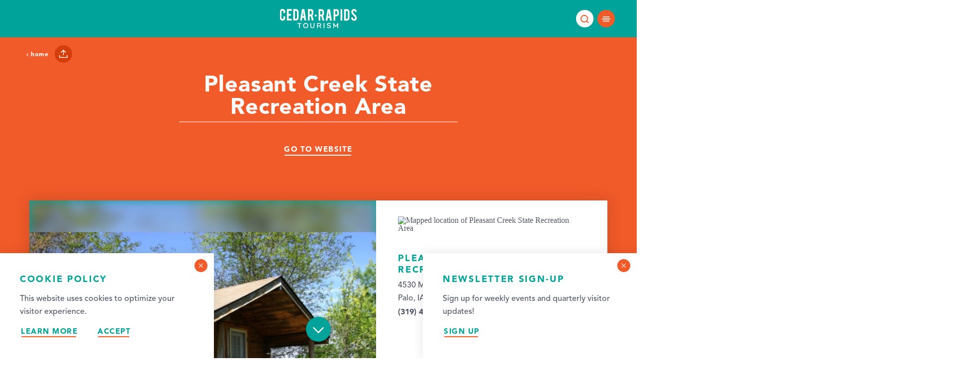

--- FILE ---
content_type: text/html; charset=UTF-8
request_url: https://www.tourismcedarrapids.com/directory/pleasant-creek-state-recreation-area-nature-outdoor/
body_size: 28182
content:
<!DOCTYPE html>
<html lang="en-US" class="no-js">
<head>
                                
    <meta charset="utf-8" />
    <meta http-equiv="x-ua-compatible" content="ie=edge" />
    <meta name="viewport" content="width=device-width, initial-scale=1.0" />
    <meta name="mobile-web-app-capable" content="yes" />

        <meta name="theme-color" content="#00A39A" />

                                                        <style>/*! modern-normalize v0.6.0 | MIT License | https://github.com/sindresorhus/modern-normalize */:root{-moz-tab-size:4;-o-tab-size:4;tab-size:4}html{line-height:1.15;-webkit-text-size-adjust:100%}body{margin:0}hr{height:0}abbr[title]{-webkit-text-decoration:underline dotted;text-decoration:underline dotted}b,strong{font-weight:bolder}code,kbd,pre,samp{font-family:SFMono-Regular,Consolas,Liberation Mono,Menlo,monospace;font-size:1em}sub,sup{position:relative;vertical-align:baseline;font-size:75%;line-height:0}sub{bottom:-.25em}sup{top:-.5em}button,input,optgroup,select,textarea{margin:0;font-family:inherit;font-size:100%;line-height:1.15}button,select{text-transform:none}[type=button],[type=reset],[type=submit],button{-webkit-appearance:button}[type=button]::-moz-focus-inner,[type=reset]::-moz-focus-inner,[type=submit]::-moz-focus-inner,button::-moz-focus-inner{padding:0;border-style:none}[type=button]:-moz-focusring,[type=reset]:-moz-focusring,[type=submit]:-moz-focusring,button:-moz-focusring{outline:1px dotted ButtonText}fieldset{padding:.35em .75em .625em}legend{padding:0}progress{vertical-align:baseline}[type=number]::-webkit-inner-spin-button,[type=number]::-webkit-outer-spin-button{height:auto}[type=search]{-webkit-appearance:textfield;outline-offset:-2px}[type=search]::-webkit-search-decoration{-webkit-appearance:none}::-webkit-file-upload-button{-webkit-appearance:button;font:inherit}summary{display:list-item}[hidden]{display:none!important}.critical-fade{opacity:0;width:100%;max-width:100%;-webkit-transition:opacity .5s ease;transition:opacity .5s ease}.is-hidden,.show-for-print,[v-cloak]{display:none!important}.show-for-sr,.show-on-focus{position:absolute!important;width:1px;height:1px;overflow:hidden;clip:rect(1px 1px 1px 1px);clip:rect(1px,1px,1px,1px);white-space:nowrap}.show-on-focus:active,.show-on-focus:focus{position:static!important;width:auto;height:auto;overflow:visible;clip:auto}*,:after,:before{-webkit-box-sizing:border-box;box-sizing:border-box}html{-webkit-font-smoothing:antialiased;-moz-osx-font-smoothing:grayscale;text-rendering:optimizeLegibility;scroll-behavior:smooth;scroll-padding-top:75px}@media only screen and (min-width:1300px){html html{scroll-padding-top:90px}}@media screen and (prefers-reduced-motion:reduce){html{scroll-behavior:auto}}body{margin:0 auto;background-color:#fff;color:#515767;line-height:1}html:not(.hideHeader) body{padding-top:75px}@media only screen and (min-width:1300px){html:not(.hideHeader) body{padding-top:90px}}a>svg,button>svg{pointer-events:none}::-moz-selection{background-color:rgba(81,87,103,.8);color:#fff}::selection{background-color:rgba(81,87,103,.8);color:#fff}@media (hover:hover){a[href^="tel:"]{color:inherit}}blockquote,dd,div,dl,dt,form,li,ol,p,pre,td,th,ul{margin:0;padding:0}p{font-size:inherit;text-rendering:optimizeLegibility}em,i{font-style:italic}em,i,small{line-height:inherit}small{font-size:80%}a{-webkit-transition:color .3s ease;transition:color .3s ease;line-height:inherit;text-decoration:none}a,button{color:currentColor;cursor:pointer}button{margin:0;padding:0;background:transparent;border:none;font-size:inherit;text-transform:none;-webkit-appearance:none;-moz-appearance:none;appearance:none}button[disabled]{opacity:.5}button[disabled],html input[disabled]{cursor:default}img{display:inline-block;vertical-align:middle}img,svg{max-width:100%;height:auto}a img,hr{border:0}hr{margin:1rem auto;border-bottom:1px solid #ccc}dl,ol,ul{list-style-position:outside}li{font-size:inherit}ul{list-style-type:disc}ol,ol ol,ol ul,ul,ul ol,ul ul{margin-left:1.25rem}dl dt{font-weight:700}blockquote{padding:.5625rem 1.25rem 0 1.1875rem;border-left:1px solid #ccc}blockquote,blockquote p{line-height:1.6}cite{display:block;font-size:.8125rem}cite:before{content:"— "}abbr{border-bottom:1px dotted #0a0a0a;color:#0a0a0a;cursor:help}figure{margin:0}code{padding:.125rem .3125rem .0625rem;border:1px solid #ccc;font-weight:400}code,kbd{background-color:#eee;color:#0a0a0a}kbd{margin:0;padding:.125rem .25rem 0;font-family:Consolas,Liberation Mono,Courier,monospace}@-webkit-keyframes spin{0%{-webkit-transform:rotate(0deg);transform:rotate(0deg)}to{-webkit-transform:rotate(359deg);transform:rotate(359deg)}}@keyframes spin{0%{-webkit-transform:rotate(0deg);transform:rotate(0deg)}to{-webkit-transform:rotate(359deg);transform:rotate(359deg)}}@-webkit-keyframes floating{0%{-webkit-transform:translateY(0);transform:translateY(0)}50%{-webkit-transform:translateY(10%);transform:translateY(10%)}to{-webkit-transform:translateY(0);transform:translateY(0)}}@keyframes floating{0%{-webkit-transform:translateY(0);transform:translateY(0)}50%{-webkit-transform:translateY(10%);transform:translateY(10%)}to{-webkit-transform:translateY(0);transform:translateY(0)}}body{display:-webkit-box;display:-ms-flexbox;display:flex;-webkit-box-flex:1;-ms-flex:1 0 auto;flex:1 0 auto;-webkit-box-orient:vertical;-webkit-box-direction:normal;-ms-flex-direction:column;flex-direction:column;width:100%;max-width:100%;overflow-x:hidden}html:not(.ie11) body{min-height:100vh;min-height:calc(var(--vh, 1vh)*100)}.layout--form-max,.layout--wrapper{width:100%;margin-right:auto;margin-left:auto}.layout--form-max{max-width:750px}.layout--text-small{max-width:712px}.layout--author,.layout--text-small{width:100%;margin-right:auto;margin-left:auto}.layout--author{max-width:828px}.layout--cards{max-width:996px}.layout--cards,.layout--quote{width:100%;margin-right:auto;margin-left:auto}.layout--quote{max-width:1040px}.layout--text-max{max-width:1088px}.layout--block-large,.layout--text-max{width:100%;margin-right:auto;margin-left:auto}.layout--block-large{max-width:1162px}.layout--spotlights{max-width:1234px}.layout--fence-max,.layout--spotlights{width:100%;margin-right:auto;margin-left:auto}.layout--fence-max{max-width:1280px}.layout--wide{max-width:1454px}.layout--hd,.layout--wide{width:100%;margin-right:auto;margin-left:auto}.layout--hd{max-width:1920px}.layout--fluid-h,.layout--padded-h{padding-right:1rem;padding-left:1rem}@media only screen and (min-width:414px){.layout--fluid-h,.layout--padded-h{padding-right:2.25rem;padding-left:2.25rem}}@media only screen and (min-width:1024px){.layout--fluid-h,.layout--padded-h{padding-right:2.75rem;padding-left:2.75rem}}.layout--fluid-h .layout--fluid-h{padding-right:0;padding-left:0}.layout--fluid-v,.layout--padded-v{padding-top:1rem;padding-bottom:1rem}@media only screen and (min-width:414px){.layout--fluid-v,.layout--padded-v{padding-top:2.25rem;padding-bottom:2.25rem}}@media only screen and (min-width:1024px){.layout--fluid-v,.layout--padded-v{padding-top:2.75rem;padding-bottom:2.75rem}}.layout--fluid-v .layout--fluid-v{padding-top:0;padding-bottom:0}.layout--spaced-v{padding-top:6.5rem;padding-bottom:6.5rem}.layout--spaced-v-1{padding-top:1rem;padding-bottom:1rem}.layout--spaced-v-modal{padding-top:3rem;padding-bottom:8rem}.sticky{position:sticky;z-index:1;top:3.125rem;width:100%}.bg--dark{color:#fff}.bg--light{color:#515767}.bg--none{--bg-color:transparent;--is-collapsed:0;background-color:transparent}.bg--lower-none:not(.bg--lower-no-collapse)+.bg--none:not(.bg--no-collapse),.bg--lower-none:not(.bg--lower-no-collapse)+.bg--none:not(.bg--no-collapse)>:first-child.bg--none:not(.bg--no-collapse),.bg--lower-none:not(.bg--lower-no-collapse)+.bg--none:not(.bg--no-collapse)>:first-child.bg--none:not(.bg--no-collapse)>:first-child.bg--none:not(.bg--no-collapse),.bg--lower-none:not(.bg--lower-no-collapse)+.bg--none:not(.bg--no-collapse)>:first-child.bg--none:not(.bg--no-collapse)>:first-child.bg--none:not(.bg--no-collapse)>:first-child.bg--none:not(.bg--no-collapse),.bg--none:not([class*=bg--lower-]):not(.bg--no-collapse)+.bg--none:not(.bg--no-collapse),.bg--none:not([class*=bg--lower-]):not(.bg--no-collapse)+.bg--none:not(.bg--no-collapse)>:first-child.bg--none:not(.bg--no-collapse),.bg--none:not([class*=bg--lower-]):not(.bg--no-collapse)+.bg--none:not(.bg--no-collapse)>:first-child.bg--none:not(.bg--no-collapse)>:first-child.bg--none:not(.bg--no-collapse),.bg--none:not([class*=bg--lower-]):not(.bg--no-collapse)+.bg--none:not(.bg--no-collapse)>:first-child.bg--none:not(.bg--no-collapse)>:first-child.bg--none:not(.bg--no-collapse)>:first-child.bg--none:not(.bg--no-collapse){--is-collapsed:1;padding-top:0}.bg--ced-purple{--bg-color:#762d6d;--is-collapsed:0;background-color:#762d6d}.bg--ced-purple:not([class*=bg--lower-]):not(.bg--no-collapse)+.bg--ced-purple:not(.bg--no-collapse),.bg--ced-purple:not([class*=bg--lower-]):not(.bg--no-collapse)+.bg--ced-purple:not(.bg--no-collapse)>:first-child.bg--ced-purple:not(.bg--no-collapse),.bg--ced-purple:not([class*=bg--lower-]):not(.bg--no-collapse)+.bg--ced-purple:not(.bg--no-collapse)>:first-child.bg--ced-purple:not(.bg--no-collapse)>:first-child.bg--ced-purple:not(.bg--no-collapse),.bg--ced-purple:not([class*=bg--lower-]):not(.bg--no-collapse)+.bg--ced-purple:not(.bg--no-collapse)>:first-child.bg--ced-purple:not(.bg--no-collapse)>:first-child.bg--ced-purple:not(.bg--no-collapse)>:first-child.bg--ced-purple:not(.bg--no-collapse),.bg--lower-ced-purple:not(.bg--lower-no-collapse)+.bg--ced-purple:not(.bg--no-collapse),.bg--lower-ced-purple:not(.bg--lower-no-collapse)+.bg--ced-purple:not(.bg--no-collapse)>:first-child.bg--ced-purple:not(.bg--no-collapse),.bg--lower-ced-purple:not(.bg--lower-no-collapse)+.bg--ced-purple:not(.bg--no-collapse)>:first-child.bg--ced-purple:not(.bg--no-collapse)>:first-child.bg--ced-purple:not(.bg--no-collapse),.bg--lower-ced-purple:not(.bg--lower-no-collapse)+.bg--ced-purple:not(.bg--no-collapse)>:first-child.bg--ced-purple:not(.bg--no-collapse)>:first-child.bg--ced-purple:not(.bg--no-collapse)>:first-child.bg--ced-purple:not(.bg--no-collapse){--is-collapsed:1;padding-top:0}.bg--ced-teal{--bg-color:#00a39a;--is-collapsed:0;background-color:#00a39a}.bg--ced-teal:not([class*=bg--lower-]):not(.bg--no-collapse)+.bg--ced-teal:not(.bg--no-collapse),.bg--ced-teal:not([class*=bg--lower-]):not(.bg--no-collapse)+.bg--ced-teal:not(.bg--no-collapse)>:first-child.bg--ced-teal:not(.bg--no-collapse),.bg--ced-teal:not([class*=bg--lower-]):not(.bg--no-collapse)+.bg--ced-teal:not(.bg--no-collapse)>:first-child.bg--ced-teal:not(.bg--no-collapse)>:first-child.bg--ced-teal:not(.bg--no-collapse),.bg--ced-teal:not([class*=bg--lower-]):not(.bg--no-collapse)+.bg--ced-teal:not(.bg--no-collapse)>:first-child.bg--ced-teal:not(.bg--no-collapse)>:first-child.bg--ced-teal:not(.bg--no-collapse)>:first-child.bg--ced-teal:not(.bg--no-collapse),.bg--lower-ced-teal:not(.bg--lower-no-collapse)+.bg--ced-teal:not(.bg--no-collapse),.bg--lower-ced-teal:not(.bg--lower-no-collapse)+.bg--ced-teal:not(.bg--no-collapse)>:first-child.bg--ced-teal:not(.bg--no-collapse),.bg--lower-ced-teal:not(.bg--lower-no-collapse)+.bg--ced-teal:not(.bg--no-collapse)>:first-child.bg--ced-teal:not(.bg--no-collapse)>:first-child.bg--ced-teal:not(.bg--no-collapse),.bg--lower-ced-teal:not(.bg--lower-no-collapse)+.bg--ced-teal:not(.bg--no-collapse)>:first-child.bg--ced-teal:not(.bg--no-collapse)>:first-child.bg--ced-teal:not(.bg--no-collapse)>:first-child.bg--ced-teal:not(.bg--no-collapse){--is-collapsed:1;padding-top:0}.bg--ced-orange{--bg-color:#f15a29;--is-collapsed:0;background-color:#f15a29}.bg--ced-orange:not([class*=bg--lower-]):not(.bg--no-collapse)+.bg--ced-orange:not(.bg--no-collapse),.bg--ced-orange:not([class*=bg--lower-]):not(.bg--no-collapse)+.bg--ced-orange:not(.bg--no-collapse)>:first-child.bg--ced-orange:not(.bg--no-collapse),.bg--ced-orange:not([class*=bg--lower-]):not(.bg--no-collapse)+.bg--ced-orange:not(.bg--no-collapse)>:first-child.bg--ced-orange:not(.bg--no-collapse)>:first-child.bg--ced-orange:not(.bg--no-collapse),.bg--ced-orange:not([class*=bg--lower-]):not(.bg--no-collapse)+.bg--ced-orange:not(.bg--no-collapse)>:first-child.bg--ced-orange:not(.bg--no-collapse)>:first-child.bg--ced-orange:not(.bg--no-collapse)>:first-child.bg--ced-orange:not(.bg--no-collapse),.bg--lower-ced-orange:not(.bg--lower-no-collapse)+.bg--ced-orange:not(.bg--no-collapse),.bg--lower-ced-orange:not(.bg--lower-no-collapse)+.bg--ced-orange:not(.bg--no-collapse)>:first-child.bg--ced-orange:not(.bg--no-collapse),.bg--lower-ced-orange:not(.bg--lower-no-collapse)+.bg--ced-orange:not(.bg--no-collapse)>:first-child.bg--ced-orange:not(.bg--no-collapse)>:first-child.bg--ced-orange:not(.bg--no-collapse),.bg--lower-ced-orange:not(.bg--lower-no-collapse)+.bg--ced-orange:not(.bg--no-collapse)>:first-child.bg--ced-orange:not(.bg--no-collapse)>:first-child.bg--ced-orange:not(.bg--no-collapse)>:first-child.bg--ced-orange:not(.bg--no-collapse){--is-collapsed:1;padding-top:0}.bg--ced-yellow{--bg-color:#fcaf17;--is-collapsed:0;background-color:#fcaf17}.bg--ced-yellow:not([class*=bg--lower-]):not(.bg--no-collapse)+.bg--ced-yellow:not(.bg--no-collapse),.bg--ced-yellow:not([class*=bg--lower-]):not(.bg--no-collapse)+.bg--ced-yellow:not(.bg--no-collapse)>:first-child.bg--ced-yellow:not(.bg--no-collapse),.bg--ced-yellow:not([class*=bg--lower-]):not(.bg--no-collapse)+.bg--ced-yellow:not(.bg--no-collapse)>:first-child.bg--ced-yellow:not(.bg--no-collapse)>:first-child.bg--ced-yellow:not(.bg--no-collapse),.bg--ced-yellow:not([class*=bg--lower-]):not(.bg--no-collapse)+.bg--ced-yellow:not(.bg--no-collapse)>:first-child.bg--ced-yellow:not(.bg--no-collapse)>:first-child.bg--ced-yellow:not(.bg--no-collapse)>:first-child.bg--ced-yellow:not(.bg--no-collapse),.bg--lower-ced-yellow:not(.bg--lower-no-collapse)+.bg--ced-yellow:not(.bg--no-collapse),.bg--lower-ced-yellow:not(.bg--lower-no-collapse)+.bg--ced-yellow:not(.bg--no-collapse)>:first-child.bg--ced-yellow:not(.bg--no-collapse),.bg--lower-ced-yellow:not(.bg--lower-no-collapse)+.bg--ced-yellow:not(.bg--no-collapse)>:first-child.bg--ced-yellow:not(.bg--no-collapse)>:first-child.bg--ced-yellow:not(.bg--no-collapse),.bg--lower-ced-yellow:not(.bg--lower-no-collapse)+.bg--ced-yellow:not(.bg--no-collapse)>:first-child.bg--ced-yellow:not(.bg--no-collapse)>:first-child.bg--ced-yellow:not(.bg--no-collapse)>:first-child.bg--ced-yellow:not(.bg--no-collapse){--is-collapsed:1;padding-top:0}.bg--ced-gray{--bg-color:#515767;--is-collapsed:0;background-color:#515767}.bg--ced-gray:not([class*=bg--lower-]):not(.bg--no-collapse)+.bg--ced-gray:not(.bg--no-collapse),.bg--ced-gray:not([class*=bg--lower-]):not(.bg--no-collapse)+.bg--ced-gray:not(.bg--no-collapse)>:first-child.bg--ced-gray:not(.bg--no-collapse),.bg--ced-gray:not([class*=bg--lower-]):not(.bg--no-collapse)+.bg--ced-gray:not(.bg--no-collapse)>:first-child.bg--ced-gray:not(.bg--no-collapse)>:first-child.bg--ced-gray:not(.bg--no-collapse),.bg--ced-gray:not([class*=bg--lower-]):not(.bg--no-collapse)+.bg--ced-gray:not(.bg--no-collapse)>:first-child.bg--ced-gray:not(.bg--no-collapse)>:first-child.bg--ced-gray:not(.bg--no-collapse)>:first-child.bg--ced-gray:not(.bg--no-collapse),.bg--lower-ced-gray:not(.bg--lower-no-collapse)+.bg--ced-gray:not(.bg--no-collapse),.bg--lower-ced-gray:not(.bg--lower-no-collapse)+.bg--ced-gray:not(.bg--no-collapse)>:first-child.bg--ced-gray:not(.bg--no-collapse),.bg--lower-ced-gray:not(.bg--lower-no-collapse)+.bg--ced-gray:not(.bg--no-collapse)>:first-child.bg--ced-gray:not(.bg--no-collapse)>:first-child.bg--ced-gray:not(.bg--no-collapse),.bg--lower-ced-gray:not(.bg--lower-no-collapse)+.bg--ced-gray:not(.bg--no-collapse)>:first-child.bg--ced-gray:not(.bg--no-collapse)>:first-child.bg--ced-gray:not(.bg--no-collapse)>:first-child.bg--ced-gray:not(.bg--no-collapse){--is-collapsed:1;padding-top:0}.bg--ced-light-gray{--bg-color:#f1f2f2;--is-collapsed:0;background-color:#f1f2f2}.bg--ced-light-gray:not([class*=bg--lower-]):not(.bg--no-collapse)+.bg--ced-light-gray:not(.bg--no-collapse),.bg--ced-light-gray:not([class*=bg--lower-]):not(.bg--no-collapse)+.bg--ced-light-gray:not(.bg--no-collapse)>:first-child.bg--ced-light-gray:not(.bg--no-collapse),.bg--ced-light-gray:not([class*=bg--lower-]):not(.bg--no-collapse)+.bg--ced-light-gray:not(.bg--no-collapse)>:first-child.bg--ced-light-gray:not(.bg--no-collapse)>:first-child.bg--ced-light-gray:not(.bg--no-collapse),.bg--ced-light-gray:not([class*=bg--lower-]):not(.bg--no-collapse)+.bg--ced-light-gray:not(.bg--no-collapse)>:first-child.bg--ced-light-gray:not(.bg--no-collapse)>:first-child.bg--ced-light-gray:not(.bg--no-collapse)>:first-child.bg--ced-light-gray:not(.bg--no-collapse),.bg--lower-ced-light-gray:not(.bg--lower-no-collapse)+.bg--ced-light-gray:not(.bg--no-collapse),.bg--lower-ced-light-gray:not(.bg--lower-no-collapse)+.bg--ced-light-gray:not(.bg--no-collapse)>:first-child.bg--ced-light-gray:not(.bg--no-collapse),.bg--lower-ced-light-gray:not(.bg--lower-no-collapse)+.bg--ced-light-gray:not(.bg--no-collapse)>:first-child.bg--ced-light-gray:not(.bg--no-collapse)>:first-child.bg--ced-light-gray:not(.bg--no-collapse),.bg--lower-ced-light-gray:not(.bg--lower-no-collapse)+.bg--ced-light-gray:not(.bg--no-collapse)>:first-child.bg--ced-light-gray:not(.bg--no-collapse)>:first-child.bg--ced-light-gray:not(.bg--no-collapse)>:first-child.bg--ced-light-gray:not(.bg--no-collapse){--is-collapsed:1;padding-top:0}.bg--gray6{--bg-color:#f9f9f9;--is-collapsed:0;background-color:#f9f9f9}.bg--gray6:not([class*=bg--lower-]):not(.bg--no-collapse)+.bg--gray6:not(.bg--no-collapse),.bg--gray6:not([class*=bg--lower-]):not(.bg--no-collapse)+.bg--gray6:not(.bg--no-collapse)>:first-child.bg--gray6:not(.bg--no-collapse),.bg--gray6:not([class*=bg--lower-]):not(.bg--no-collapse)+.bg--gray6:not(.bg--no-collapse)>:first-child.bg--gray6:not(.bg--no-collapse)>:first-child.bg--gray6:not(.bg--no-collapse),.bg--gray6:not([class*=bg--lower-]):not(.bg--no-collapse)+.bg--gray6:not(.bg--no-collapse)>:first-child.bg--gray6:not(.bg--no-collapse)>:first-child.bg--gray6:not(.bg--no-collapse)>:first-child.bg--gray6:not(.bg--no-collapse),.bg--lower-gray6:not(.bg--lower-no-collapse)+.bg--gray6:not(.bg--no-collapse),.bg--lower-gray6:not(.bg--lower-no-collapse)+.bg--gray6:not(.bg--no-collapse)>:first-child.bg--gray6:not(.bg--no-collapse),.bg--lower-gray6:not(.bg--lower-no-collapse)+.bg--gray6:not(.bg--no-collapse)>:first-child.bg--gray6:not(.bg--no-collapse)>:first-child.bg--gray6:not(.bg--no-collapse),.bg--lower-gray6:not(.bg--lower-no-collapse)+.bg--gray6:not(.bg--no-collapse)>:first-child.bg--gray6:not(.bg--no-collapse)>:first-child.bg--gray6:not(.bg--no-collapse)>:first-child.bg--gray6:not(.bg--no-collapse){--is-collapsed:1;padding-top:0}.bg--gray3{--bg-color:#888;--is-collapsed:0;background-color:#888}.bg--gray3:not([class*=bg--lower-]):not(.bg--no-collapse)+.bg--gray3:not(.bg--no-collapse),.bg--gray3:not([class*=bg--lower-]):not(.bg--no-collapse)+.bg--gray3:not(.bg--no-collapse)>:first-child.bg--gray3:not(.bg--no-collapse),.bg--gray3:not([class*=bg--lower-]):not(.bg--no-collapse)+.bg--gray3:not(.bg--no-collapse)>:first-child.bg--gray3:not(.bg--no-collapse)>:first-child.bg--gray3:not(.bg--no-collapse),.bg--gray3:not([class*=bg--lower-]):not(.bg--no-collapse)+.bg--gray3:not(.bg--no-collapse)>:first-child.bg--gray3:not(.bg--no-collapse)>:first-child.bg--gray3:not(.bg--no-collapse)>:first-child.bg--gray3:not(.bg--no-collapse),.bg--lower-gray3:not(.bg--lower-no-collapse)+.bg--gray3:not(.bg--no-collapse),.bg--lower-gray3:not(.bg--lower-no-collapse)+.bg--gray3:not(.bg--no-collapse)>:first-child.bg--gray3:not(.bg--no-collapse),.bg--lower-gray3:not(.bg--lower-no-collapse)+.bg--gray3:not(.bg--no-collapse)>:first-child.bg--gray3:not(.bg--no-collapse)>:first-child.bg--gray3:not(.bg--no-collapse),.bg--lower-gray3:not(.bg--lower-no-collapse)+.bg--gray3:not(.bg--no-collapse)>:first-child.bg--gray3:not(.bg--no-collapse)>:first-child.bg--gray3:not(.bg--no-collapse)>:first-child.bg--gray3:not(.bg--no-collapse){--is-collapsed:1;padding-top:0}.bg--white{--bg-color:#fff;--is-collapsed:0;background-color:#fff}.bg--collapse,.bg--lower-none:not([class*=bg--lower-no-collapse]):not(.bg--no-collapse)+.bg--none:not(.bg--no-collapse),.bg--lower-white:not(.bg--lower-no-collapse)+.bg--white:not(.bg--no-collapse),.bg--lower-white:not(.bg--lower-no-collapse)+.bg--white:not(.bg--no-collapse)>:first-child.bg--white:not(.bg--no-collapse),.bg--lower-white:not(.bg--lower-no-collapse)+.bg--white:not(.bg--no-collapse)>:first-child.bg--white:not(.bg--no-collapse)>:first-child.bg--white:not(.bg--no-collapse),.bg--lower-white:not(.bg--lower-no-collapse)+.bg--white:not(.bg--no-collapse)>:first-child.bg--white:not(.bg--no-collapse)>:first-child.bg--white:not(.bg--no-collapse)>:first-child.bg--white:not(.bg--no-collapse),.bg--white:not([class*=bg--lower-]):not(.bg--no-collapse)+.bg--white:not(.bg--no-collapse),.bg--white:not([class*=bg--lower-]):not(.bg--no-collapse)+.bg--white:not(.bg--no-collapse)>:first-child.bg--white:not(.bg--no-collapse),.bg--white:not([class*=bg--lower-]):not(.bg--no-collapse)+.bg--white:not(.bg--no-collapse)>:first-child.bg--white:not(.bg--no-collapse)>:first-child.bg--white:not(.bg--no-collapse),.bg--white:not([class*=bg--lower-]):not(.bg--no-collapse)+.bg--white:not(.bg--no-collapse)>:first-child.bg--white:not(.bg--no-collapse)>:first-child.bg--white:not(.bg--no-collapse)>:first-child.bg--white:not(.bg--no-collapse){--is-collapsed:1;padding-top:0}.bg--logo.bg--logo:before{content:"";position:absolute;top:30%;left:30%;width:40%;height:40%;background-color:transparent;background-image:url(/svg/logo-white.svg);background-repeat:no-repeat;background-position:50%;background-size:contain}.lobotomize *+*{margin-top:1rem}.lobotomize br{margin:0!important}.lobotomize--level>*+*{margin-top:1rem}.lobotomize--level br{margin:0!important}.autoMargins *{margin-top:1rem}.autoMargins--none *,.autoMargins .visuallyHidden+*,.autoMargins :first-child{margin-top:0}h1,h2,h3,h4,h5,h6{margin:0}.h1{font-family:avenir,sans-serif;font-style:normal;font-weight:900;font-size:30px;font-size:1.875rem;letter-spacing:.02em;text-transform:none}@media only screen and (min-width:320px) and (max-width:1199px){.h1{font-size:calc(1.705vw + 24.54545px)}}@media only screen and (min-width:1200px){.h1{font-size:45px;font-size:2.8125rem}}.h2{font-family:avenir,sans-serif;font-style:normal;font-weight:900;font-size:14px;font-size:.875rem;letter-spacing:.15em;line-height:1.33333;text-transform:uppercase}@media only screen and (min-width:320px) and (max-width:767px){.h2{font-size:calc(.893vw + 11.14286px)}}@media only screen and (min-width:768px){.h2{font-size:18px;font-size:1.125rem}}.h3{font-family:avenir,sans-serif;font-style:normal;font-weight:900;font-size:14px;font-size:.875rem;letter-spacing:.15em;line-height:1.33333;text-transform:uppercase}@media only screen and (min-width:320px) and (max-width:1199px){.h3{font-size:calc(.455vw + 12.54545px)}}@media only screen and (min-width:1200px){.h3{font-size:18px;font-size:1.125rem}}.h4{font-family:avenir,sans-serif;font-style:normal;font-weight:900;font-size:14px;font-size:.875rem;letter-spacing:.15em;line-height:1.33333;text-transform:uppercase;font-size:25px;font-size:1.5625rem}@media only screen and (min-width:320px) and (max-width:1199px){.h4{font-size:calc(.455vw + 12.54545px)}}@media only screen and (min-width:1200px){.h4{font-size:18px;font-size:1.125rem}}.h5{font-family:avenir,sans-serif;font-style:normal;font-weight:900;font-size:14px;font-size:.875rem;letter-spacing:.15em;line-height:1.33333;text-transform:uppercase;font-size:24px;font-size:1.5rem}@media only screen and (min-width:320px) and (max-width:1199px){.h5{font-size:calc(.455vw + 12.54545px)}}@media only screen and (min-width:1200px){.h5{font-size:18px;font-size:1.125rem}}.h6{font-family:avenir,sans-serif;font-style:normal;font-weight:900;font-size:14px;font-size:.875rem;letter-spacing:.15em;line-height:1.33333;text-transform:uppercase;font-size:23px;font-size:1.4375rem}@media only screen and (min-width:320px) and (max-width:1199px){.h6{font-size:calc(.455vw + 12.54545px)}}@media only screen and (min-width:1200px){.h6{font-size:18px;font-size:1.125rem}}.text--content{font-family:avenir,sans-serif;font-style:normal;font-weight:500;font-size:14px;font-size:.875rem;letter-spacing:0;line-height:1.625}@media only screen and (min-width:320px) and (max-width:1199px){.text--content{font-size:calc(.227vw + 13.27273px)}}@media only screen and (min-width:1200px){.text--content{font-size:16px;font-size:1rem}}.text--content h1{font-family:avenir,sans-serif;font-style:normal;font-weight:900;font-size:30px;font-size:1.875rem;letter-spacing:.02em;text-transform:none}@media only screen and (min-width:320px) and (max-width:1199px){.text--content h1{font-size:calc(1.705vw + 24.54545px)}}@media only screen and (min-width:1200px){.text--content h1{font-size:45px;font-size:2.8125rem}}.text--content h2{font-family:avenir,sans-serif;font-style:normal;font-weight:900;font-size:14px;font-size:.875rem;letter-spacing:.15em;line-height:1.33333;text-transform:uppercase}@media only screen and (min-width:320px) and (max-width:767px){.text--content h2{font-size:calc(.893vw + 11.14286px)}}@media only screen and (min-width:768px){.text--content h2{font-size:18px;font-size:1.125rem}}.text--content h3{font-family:avenir,sans-serif;font-style:normal;font-weight:900;font-size:14px;font-size:.875rem;letter-spacing:.15em;line-height:1.33333;text-transform:uppercase}@media only screen and (min-width:320px) and (max-width:1199px){.text--content h3{font-size:calc(.455vw + 12.54545px)}}@media only screen and (min-width:1200px){.text--content h3{font-size:18px;font-size:1.125rem}}.text--content h4{font-family:avenir,sans-serif;font-style:normal;font-weight:900;font-size:14px;font-size:.875rem;letter-spacing:.15em;line-height:1.33333;text-transform:uppercase;font-size:25px;font-size:1.5625rem}@media only screen and (min-width:320px) and (max-width:1199px){.text--content h4{font-size:calc(.455vw + 12.54545px)}}@media only screen and (min-width:1200px){.text--content h4{font-size:18px;font-size:1.125rem}}.text--content h5{font-family:avenir,sans-serif;font-style:normal;font-weight:900;font-size:14px;font-size:.875rem;letter-spacing:.15em;line-height:1.33333;text-transform:uppercase;font-size:24px;font-size:1.5rem}@media only screen and (min-width:320px) and (max-width:1199px){.text--content h5{font-size:calc(.455vw + 12.54545px)}}@media only screen and (min-width:1200px){.text--content h5{font-size:18px;font-size:1.125rem}}.text--content h6{font-family:avenir,sans-serif;font-style:normal;font-weight:900;font-size:14px;font-size:.875rem;letter-spacing:.15em;line-height:1.33333;text-transform:uppercase;font-size:23px;font-size:1.4375rem}@media only screen and (min-width:320px) and (max-width:1199px){.text--content h6{font-size:calc(.455vw + 12.54545px)}}@media only screen and (min-width:1200px){.text--content h6{font-size:18px;font-size:1.125rem}}.text--content.text--center li{max-width:-webkit-fit-content;max-width:-moz-fit-content;max-width:fit-content;margin-right:auto;margin-left:auto}.text--content .lobotomize li+li{margin-top:0}.ddOptions__cta,.form__file-cta,.form__file-group,.RLTimePicker input,[type=color],[type=date],[type=datetime-local],[type=datetime],[type=email],[type=month],[type=number],[type=password],[type=search],[type=tel],[type=text],[type=time],[type=url],[type=week],select,textarea{font-family:avenir,sans-serif;font-style:normal;font-weight:500;font-size:14px;font-size:.875rem;letter-spacing:0;line-height:1.625;font-size:16px;font-size:1rem;line-height:1;text-transform:none;display:block;-webkit-box-sizing:border-box;box-sizing:border-box;width:100%;height:2.25rem;padding:.5rem 1rem;-webkit-transition:border-color .3s ease;transition:border-color .3s ease;background-color:transparent;border:1px solid hsla(0,0%,53.3%,.5);border-radius:0;color:#515767;-webkit-appearance:none;-moz-appearance:none;appearance:none}@media only screen and (min-width:320px) and (max-width:1199px){.ddOptions__cta,.form__file-cta,.form__file-group,.RLTimePicker input,[type=color],[type=date],[type=datetime-local],[type=datetime],[type=email],[type=month],[type=number],[type=password],[type=search],[type=tel],[type=text],[type=time],[type=url],[type=week],select,textarea{font-size:calc(.227vw + 13.27273px);font-size:16px}}@media only screen and (min-width:1200px){.ddOptions__cta,.form__file-cta,.form__file-group,.RLTimePicker input,[type=color],[type=date],[type=datetime-local],[type=datetime],[type=email],[type=month],[type=number],[type=password],[type=search],[type=tel],[type=text],[type=time],[type=url],[type=week],select,textarea{font-size:16px;font-size:1rem}}textarea{max-width:100%}textarea[rows]{height:auto}input::-webkit-input-placeholder,textarea::-webkit-input-placeholder{color:#515767}input::-moz-placeholder,textarea::-moz-placeholder{color:#515767}input:-ms-input-placeholder,textarea:-ms-input-placeholder{color:#515767}input::-ms-input-placeholder,textarea::-ms-input-placeholder{color:#515767}input::placeholder,textarea::placeholder{color:#515767}input:disabled,input[readonly],textarea:disabled,textarea[readonly]{background-color:#e6e6e6;cursor:not-allowed}[type=button],[type=submit]{border:none;border-radius:0;-webkit-appearance:none;-moz-appearance:none;appearance:none}input[type=search]{-webkit-box-sizing:border-box;box-sizing:border-box}[type=checkbox]+label[for],[type=radio]+label[for]{cursor:pointer}[type=file]{width:100%}label{display:block;margin:0}.ddOptions__cta,select{width:100%;height:2.25rem;padding:0 1.5rem 0 1rem;-webkit-transition:border-color .3s ease,border-color .3s ease,-webkit-box-shadow .5s;transition:border-color .3s ease,border-color .3s ease,-webkit-box-shadow .5s;transition:border-color .3s ease,box-shadow .5s,border-color .3s ease;transition:border-color .3s ease,box-shadow .5s,border-color .3s ease,-webkit-box-shadow .5s;background-color:transparent;background-image:url("data:image/svg+xml;utf8, <svg xmlns='http://www.w3.org/2000/svg' version='1.1' width='32' height='24' viewBox='0 0 32 24'><polygon points='0, 0 32, 0 16, 24' style='fill: currentColor'></polygon></svg>");background-repeat:no-repeat;background-position:right -1rem center;background-size:9px 6px;border:1px solid hsla(0,0%,53.3%,.5);border-radius:0;line-height:1;-moz-appearance:none;appearance:none;background-origin:content-box;-webkit-appearance:none}.ddOptions__cta::-ms-expand,select::-ms-expand{display:none}@media screen and (min-width:0\0){select{background-image:url("[data-uri]")}}select:disabled{background-color:#e6e6e6;cursor:not-allowed}select::-ms-expand{display:none}select[multiple]{height:auto;background-image:none}fieldset{margin:0;padding:0;border:none}table{width:100%;margin-bottom:1rem;border-radius:0;font-family:avenir,sans-serif;font-style:normal;font-weight:500;font-size:14px;font-size:.875rem;letter-spacing:0;line-height:1.625}@media only screen and (min-width:320px) and (max-width:1199px){table{font-size:calc(.227vw + 13.27273px)}}@media only screen and (min-width:1200px){table{font-size:16px;font-size:1rem}}table tbody,table tfoot,table thead{background-color:#fff;border:1px solid #f9f9f9}table caption{padding:.5rem .625rem .625rem;font-weight:700}table tfoot,table thead{background-color:#eee;color:#000}table tfoot tr,table thead tr{background-color:transparent}table tfoot td,table tfoot th,table thead td,table thead th{padding:.5rem .625rem .625rem;text-align:left}table tbody td,table tbody th{padding:.5rem .625rem .625rem}table tbody tr:nth-child(2n){background-color:#f9f9f9;border-bottom:0}@media (prefers-reduced-motion:reduce){*{-webkit-transition-duration:.1s!important;transition-duration:.1s!important;-webkit-animation-duration:.1s!important;animation-duration:.1s!important}}.icon{display:inline-block;position:relative;vertical-align:middle;width:1em;max-width:100%;height:1em;fill:currentColor}.icon--back{-webkit-transform:rotate(180deg);transform:rotate(180deg)}.icon--reverse{-webkit-transform:scaleX(-1);transform:scaleX(-1)}.hover-label{position:relative;overflow:visible}.hover-label__label{opacity:0;position:absolute;z-index:2;top:150%;left:50%;width:auto;min-width:-webkit-fit-content;min-width:-moz-fit-content;min-width:fit-content;max-width:120px;padding:.5rem;-webkit-transform:translate(-50%,.125rem);transform:translate(-50%,.125rem);-webkit-transition:opacity .3s ease,-webkit-transform .3s ease;transition:opacity .3s ease,-webkit-transform .3s ease;transition:opacity .3s ease,transform .3s ease;transition:opacity .3s ease,transform .3s ease,-webkit-transform .3s ease;background-color:#fff;color:#00a39a;text-align:center;pointer-events:none;-webkit-box-shadow:0 0 20px rgba(0,0,0,.25);box-shadow:0 0 20px rgba(0,0,0,.25);font-family:avenir,sans-serif;font-style:normal;font-weight:900;font-size:14px;font-size:.875rem;text-transform:lowercase;line-height:1.2}.hover-label__label:before{content:"";display:block;position:absolute;top:-.25rem;left:50%;width:0;height:0;margin-left:-.25rem;border-right:.25rem solid transparent;border-bottom:.3rem solid #fff;border-left:.25rem solid transparent}.hover-label:focus .hover-label__label,.hover-label:hover .hover-label__label{opacity:1;-webkit-transform:translate(-50%,-.25rem);transform:translate(-50%,-.25rem)}.no-js [data-modal-open]{display:none}.modal-is-open body{overflow:hidden}.js [data-modal][hidden]{display:block;visibility:hidden;opacity:0;pointer-events:none}.widget{display:-webkit-box;display:-ms-flexbox;display:flex;-webkit-box-orient:horizontal;-webkit-box-direction:normal;-ms-flex-flow:row wrap;flex-flow:row wrap;width:auto;max-width:1280px;margin:1rem auto}.widget__heading{width:100%;margin:0 1rem 1rem;font-size:1.3rem}body{padding-top:75px}@media only screen and (min-width:1300px){body{padding-top:90px}}.hideHeader body{padding-top:0}.header{display:-webkit-box;display:-ms-flexbox;display:flex;position:absolute;z-index:1000;top:0;left:0;width:100%;height:75px;-webkit-transition:height .3s ease,background-color .3s ease,padding .3s ease,-webkit-transform .3s ease,-webkit-box-shadow .3s ease;transition:height .3s ease,background-color .3s ease,padding .3s ease,-webkit-transform .3s ease,-webkit-box-shadow .3s ease;transition:height .3s ease,background-color .3s ease,transform .3s ease,padding .3s ease,box-shadow .3s ease;transition:height .3s ease,background-color .3s ease,transform .3s ease,padding .3s ease,box-shadow .3s ease,-webkit-transform .3s ease,-webkit-box-shadow .3s ease;background-color:#00a39a;-webkit-box-shadow:0 0 0 transparent;box-shadow:0 0 0 transparent;color:#fff;-webkit-transition-delay:.25s;transition-delay:.25s;will-change:height,background-color,transform,box-shadow,padding}@media print{.header{position:absolute!important}}.header__center{position:absolute;display:-webkit-box;display:-ms-flexbox;display:flex;-webkit-box-align:center;-ms-flex-align:center;align-items:center;left:50%;-webkit-transform:translateX(-50%);transform:translateX(-50%);width:-webkit-max-content;width:-moz-max-content;width:max-content}.header.isFloating{height:75px;-webkit-box-shadow:0 10px 10px 0 rgba(0,0,0,.25);box-shadow:0 10px 10px 0 rgba(0,0,0,.25);background-color:rgba(0,163,154,.93)}.header.isFloating,html:not(.headerIsFloating) .header{padding-top:0!important}@media only screen and (min-width:1300px){html:not(.headerIsFloating) .header{height:90px}}html.hasVisibleAlert .header{top:102px}@media only screen and (min-width:520px){html.hasVisibleAlert .header{top:60px}}.header__inner,.header__layout{display:-webkit-box;display:-ms-flexbox;display:flex}.header__inner{-ms-flex-preferred-size:auto;flex-basis:auto;-webkit-box-orient:horizontal;-webkit-box-direction:normal;-ms-flex-direction:row;flex-direction:row;-webkit-box-flex:1;-ms-flex-positive:1;flex-grow:1;-ms-flex-negative:1;flex-shrink:1;-ms-flex-wrap:nowrap;-webkit-box-align:center;-ms-flex-align:center;align-items:center;-webkit-box-pack:start;-ms-flex-pack:start;justify-content:flex-start;text-align:left;position:relative;flex-wrap:nowrap;margin:auto 0;-webkit-transition:height .3s ease;transition:height .3s ease;font-size:0}.header a.show-on-focus{font-family:avenir,sans-serif;font-style:normal;font-weight:500;font-size:14px;font-size:.875rem;letter-spacing:0;line-height:1.625;position:absolute!important;z-index:1;top:1rem;left:1rem;-webkit-box-flex:0;-ms-flex:none;flex:none;padding:.25rem .5rem;background-color:#fff!important;color:#515767!important}@media only screen and (min-width:320px) and (max-width:1199px){.header a.show-on-focus{font-size:calc(.227vw + 13.27273px)}}@media only screen and (min-width:1200px){.header a.show-on-focus{font-size:16px;font-size:1rem}}.header__button{display:inline-block;-webkit-transition:color .3s ease,font-size .3s ease;transition:color .3s ease,font-size .3s ease;line-height:1;margin-left:.5rem}@media print{.header__button{display:none}}.header__button .icon{-webkit-transition:none;transition:none}.header__button--logo{-webkit-box-ordinal-group:3;-ms-flex-order:2;order:2;margin:auto;max-width:116px;-webkit-filter:brightness(0) invert(1);filter:brightness(0) invert(1)}@media only screen and (min-width:384px){.header__button--logo{max-width:155px}}@media print{.header__button--logo{display:block}}.header__button--menu{font-size:17px;font-size:1.0625rem;width:35px;height:35px;background-color:#f15a29;border-radius:100%;-webkit-transition:-webkit-transform .3s ease;transition:-webkit-transform .3s ease;transition:transform .3s ease;transition:transform .3s ease,-webkit-transform .3s ease;-webkit-box-ordinal-group:7;-ms-flex-order:6;order:6}.header__button--menu:focus,.header__button--menu:hover{-webkit-transform:scale(1.1);transform:scale(1.1)}.header__button--weather{display:-webkit-inline-box;display:-ms-inline-flexbox;display:inline-flex;position:relative;-webkit-box-orient:horizontal;-webkit-box-direction:normal;-ms-flex-direction:row;flex-direction:row;-ms-flex-wrap:nowrap;flex-wrap:nowrap;-webkit-box-align:center;-ms-flex-align:center;align-items:center;-webkit-box-ordinal-group:2;-ms-flex-order:1;order:1;margin-left:0;font-family:mendl-serif-dusk,sans-serif;font-style:normal;font-weight:700;font-size:24px;font-size:1.5rem}@media only screen and (max-width:1299px){.header__button--weather{display:none}}.header__button--weather .weather-icon__label{font-family:avenir,sans-serif;font-style:normal;font-weight:900;font-size:14px;font-size:.875rem;text-transform:lowercase;line-height:1.2}.header__button--weather .icon{-webkit-box-ordinal-group:0;-ms-flex-order:-1;order:-1}.header__button--weather .icon *{fill:currentColor}@media only screen and (min-width:1300px){html:not(.headerIsFloating) .header__button--weather{top:1px}}@media print{.header__button--weather{display:none!important}}.header__button--saved{font-size:23px;font-size:1.4375rem;-webkit-box-ordinal-group:5;-ms-flex-order:4;order:4}@media only screen and (min-width:1300px){.header__button--saved{margin-left:auto}}.header__button--saved .saved-counter__count{font-weight:500;font-size:14px;font-size:.875rem;letter-spacing:0;line-height:1.625;font-family:avenir,sans-serif;font-style:normal;font-weight:900;line-height:1;margin-top:0;color:#00a39a;font-size:.875rem!important}@media only screen and (min-width:320px) and (max-width:1199px){.header__button--saved .saved-counter__count{font-size:calc(.227vw + 13.27273px)}}@media only screen and (min-width:1200px){.header__button--saved .saved-counter__count{font-size:16px;font-size:1rem}}.header__button--saved .icon-heart{width:35px;height:35px}@media only screen and (min-width:1300px){.header__button--saved{font-size:27px;font-size:1.6875rem}.header__button--saved .saved-counter__count{margin-top:0;font-size:1.125rem!important}}.header__button--search{font-size:17px;font-size:1.0625rem;-webkit-box-ordinal-group:6;-ms-flex-order:5;order:5;width:35px;height:35px;background-color:#fff;color:#f15a29;border-radius:100%;margin-left:auto;-webkit-transition:-webkit-transform .3s ease;transition:-webkit-transform .3s ease;transition:transform .3s ease;transition:transform .3s ease,-webkit-transform .3s ease}@media only screen and (min-width:1300px){.header__button--saved:not(.is-hidden)+.header__button--search{margin-left:.5rem}}.header__button--search:focus,.header__button--search:hover{-webkit-transform:scale(1.1);transform:scale(1.1)}.header__button--search:focus svg,.header__button--search:hover svg{-webkit-transform:rotate(5deg);transform:rotate(5deg)}.header__links{display:none;width:-webkit-max-content;width:-moz-max-content;width:max-content;margin:0 0 0 auto;padding:0;list-style-type:none}.header__links--left{-webkit-box-ordinal-group:2;-ms-flex-order:1;order:1;margin-right:32px}@media only screen and (min-width:1300px) and (max-width:1499px){.header__links--left{margin-right:calc(12vw - 124px)}}@media only screen and (min-width:1500px){.header__links--left{margin-right:56px}}.header__links--right{-webkit-box-ordinal-group:4;-ms-flex-order:3;order:3;margin-left:32px}@media only screen and (min-width:1300px) and (max-width:1499px){.header__links--right{margin-left:calc(12vw - 124px)}}@media only screen and (min-width:1500px){.header__links--right{margin-left:56px}}@media only screen and (min-width:1300px){.header__links{display:inline-block}}.header__links li{display:inline-block;margin-left:32px;list-style-type:none;-webkit-transition:all .3s ease;transition:all .3s ease}@media only screen and (min-width:1300px) and (max-width:1499px){.header__links li{margin-left:calc(8vw - 72px)}}@media only screen and (min-width:1500px){.header__links li{margin-left:48px}}.header__links li:focus,.header__links li:hover{-webkit-transform:scale(1.1);transform:scale(1.1)}.header__links li:first-child{margin-left:0}.header__links a{font-family:avenir,sans-serif;font-style:normal;font-weight:900;font-size:12px;font-size:.75rem;letter-spacing:.15em;line-height:1.1;text-transform:uppercase}.header.isFloating{opacity:0;position:fixed;-webkit-transform:translateY(-100%);transform:translateY(-100%)}.header.isFloating.scrolled--down{opacity:1;-webkit-transform:translateY(0);transform:translateY(0)}@media only screen and (min-width:520px){.header.isFloating.scrolled--down{opacity:0;-webkit-transform:translateY(-100%);transform:translateY(-100%)}}.header.isFloating.scrolled--up{opacity:1;-webkit-transform:translateY(0);transform:translateY(0)}.saved-counter__link{display:block;opacity:0;position:relative;-webkit-transform:scale(0);transform:scale(0);-webkit-transition:opacity .5s ease,-webkit-transform .5s ease;transition:opacity .5s ease,-webkit-transform .5s ease;transition:transform .5s ease,opacity .5s ease;transition:transform .5s ease,opacity .5s ease,-webkit-transform .5s ease}.saved-counter.is-showing .saved-counter__link{opacity:1;-webkit-transform:scale(1);transform:scale(1)}.saved-counter__count{position:absolute;top:50%;left:50%;-webkit-transform:translate(-50%,-50%);transform:translate(-50%,-50%)}</style>
                        <link rel="stylesheet" media="print"
                  href="/dist/styles/main.min.1752504001.css"
                  onload="this.media='all'">
            
                <style>
        :root {
            --aos-duration: 500ms;
            --aos-delay: 100ms;
        }
    </style>

        
        
        <script>
        WebFontConfig = {
            monotype: {
                //projectId: '11df8dcd-d1d4-4b52-87ba-2189038e7173' //fonts.com
            }
                        , typekit: { id: 'xvj3njb' }
                    };
        (function(d) {
            var wf = d.createElement('script'), s = d.scripts[0]
            wf.src = 'https://ajax.googleapis.com/ajax/libs/webfont/1.6.16/webfont.js'
            s.parentNode.insertBefore(wf, s)
        })(document)
    </script>


                        <!-- HEAD ANALYTICS -->
        <script src="https://cdn.userway.org/widget.js" data-account="poyFQObAiX"></script>

        
<link rel="apple-touch-icon" sizes="152x152" href="/apple-touch-icon-152x152.png">
<link rel="apple-touch-icon" sizes="167x167" href="/apple-touch-icon-167x167.png">
<link rel="apple-touch-icon" sizes="180x180" href="/apple-touch-icon-180x180.png">
                    <title>Pleasant Creek State Recreation Area | Cedar Rapids Tourism</title>
<script>dl = [];
(function(w,d,s,l,i){w[l]=w[l]||[];w[l].push({'gtm.start':
new Date().getTime(),event:'gtm.js'});var f=d.getElementsByTagName(s)[0],
j=d.createElement(s),dl=l!='dataLayer'?'&l='+l:'';j.async=true;j.src=
'//www.googletagmanager.com/gtm.js?id='+i+dl;f.parentNode.insertBefore(j,f);
})(window,document,'script','dl','GTM-5R275CM');
</script><meta name="keywords" content="cedar rapids, iowa, hotels, dining, restaurants, events, places to stay, attractions, things to do, weddings, sports, music, nightlife, meetings">
<meta name="description" content="4 miles north of Palo. The 1,927-acre park offers a large lake good for swimming, boating and fishing. Boat launch and rental, camping and cabin rental are">
<meta name="referrer" content="no-referrer-when-downgrade">
<meta name="robots" content="all">
<meta content="100063674916809" property="fb:profile_id">
<meta content="en_US" property="og:locale">
<meta content="Cedar Rapids Tourism" property="og:site_name">
<meta content="website" property="og:type">
<meta content="/directory/pleasant-creek-state-recreation-area/" property="og:url">
<meta content="Pleasant Creek State Recreation Area | Cedar Rapids Tourism" property="og:title">
<meta content="4 miles north of Palo. The 1,927-acre park offers a large lake good for swimming, boating and fishing. Boat launch and rental, camping and cabin rental are" property="og:description">
<meta content="https://www.tourismcedarrapids.com/imager/files_idss_com/C256/031d1db7-ea36-4270-a230-7cbd0a088ff9/0d68b773-81d3-4cff-b148-fa109b5b2afa_91852798b59be8b28fc00edfe4aec23a.jpg" property="og:image">
<meta content="1200" property="og:image:width">
<meta content="630" property="og:image:height">
<meta content="Pleasant Creek State Recreation Area" property="og:image:alt">
<meta content="https://www.tiktok.com/@cedarrapidstourism" property="og:see_also">
<meta content="https://www.youtube.com/channel/UCFgTxNM27OlR619Ru6TZTsw/" property="og:see_also">
<meta content="https://www.instagram.com/cedarrapidstourism/" property="og:see_also">
<meta content="https://www.facebook.com/cedarrapidstourism/" property="og:see_also">
<meta name="twitter:card" content="summary_large_image">
<meta name="twitter:site" content="@crtourismoffice">
<meta name="twitter:creator" content="@crtourismoffice">
<meta name="twitter:title" content="Pleasant Creek State Recreation Area | Cedar Rapids Tourism">
<meta name="twitter:description" content="4 miles north of Palo. The 1,927-acre park offers a large lake good for swimming, boating and fishing. Boat launch and rental, camping and cabin rental are">
<meta name="twitter:image" content="https://www.tourismcedarrapids.com/imager/files_idss_com/C256/031d1db7-ea36-4270-a230-7cbd0a088ff9/0d68b773-81d3-4cff-b148-fa109b5b2afa_26e0b9aeeaf756a39a565edb1a58484e.jpg">
<meta name="twitter:image:width" content="800">
<meta name="twitter:image:height" content="418">
<meta name="twitter:image:alt" content="Pleasant Creek State Recreation Area">
<link href="https://www.tourismcedarrapids.com/directory/pleasant-creek-state-recreation-area/" rel="canonical">
<link href="https://www.tourismcedarrapids.com/" rel="home">
<link type="text/plain" href="https://www.tourismcedarrapids.com/humans.txt" rel="author"></head>

 

<body role="document"  data-entry-id="1122414"><noscript><iframe src="//www.googletagmanager.com/ns.html?id=GTM-5R275CM"
height="0" width="0" style="display:none;visibility:hidden"></iframe></noscript>

            <!-- TOP BODY ANALYTICS -->
    

    
                
<div class="header layout--padded-h"  data-float-distance="300">
    <div class="header__layout layout--wrapper">
                <a href="#main" class="show-on-focus">Skip to content</a>
        <div class="header__inner">
                        <div class="header__center">
                        <a href="https://www.tourismcedarrapids.com/"
               class="header__button header__button--logo"
               aria-label="Home page"
            >
                                    <svg width="500" height="124" viewBox="0 0 500 124" fill="none" xmlns="http://www.w3.org/2000/svg" role="presentation" data-white="true">
<g clip-path="url(#clip0_1_184)">
<path d="M268.85 1.31C275 1.31 279.51 3 282.39 6.39C284.92 9.35 286.19 13.47 286.19 18.76V29.38C286.26 34.41 284.1 39.22 280.3 42.51L288.47 74.43H276.54L269.85 46.88H262.5V74.42H251.47V1.31H268.86H268.85ZM275.44 18.93C275.44 14.69 273.34 12.57 269.14 12.57H262.49V35.97H269.14C270.82 36 272.44 35.32 273.6 34.1C274.8 32.92 275.47 31.29 275.44 29.61V18.93Z" fill="#515767"/>
<path d="M311.49 57.62L308.81 74.42H297.33L309.76 1.31H324.93L337.18 74.43H325.58L323 57.63H311.49V57.62ZM317.28 18.06L313.19 46.89H321.36L317.27 18.06H317.28Z" fill="#515767"/>
<path d="M365.89 1.31002C370.7 1.09002 375.37 2.93002 378.73 6.39002C381.75 9.79002 383.34 14.22 383.17 18.76V29.38C383.25 34.02 381.42 38.49 378.12 41.75C374.94 45.09 370.5 46.95 365.89 46.88H359.53V74.42H348.5V1.31002H365.89ZM372.49 18.93C372.57 17.22 371.94 15.56 370.77 14.32C369.55 13.12 367.9 12.49 366.19 12.56H359.54V35.96H366.19C367.87 35.99 369.49 35.31 370.65 34.09C371.85 32.91 372.52 31.28 372.49 29.6V18.93Z" fill="#515767"/>
<path d="M405.07 1.31H394.04V74.43H405.07V1.31Z" fill="#515767"/>
<path d="M451.64 56.92C451.71 61.56 449.88 66.04 446.56 69.29C443.37 72.63 438.93 74.49 434.31 74.43H416.97V1.25001H434.3C438.93 1.17001 443.39 3.03001 446.58 6.39001C449.87 9.63001 451.69 14.08 451.63 18.7V56.92H451.64ZM428.01 63.51H434.66C436.34 63.54 437.95 62.85 439.09 61.61C440.27 60.42 440.92 58.82 440.9 57.15V18.88C440.93 17.19 440.26 15.57 439.06 14.39C437.92 13.18 436.32 12.5 434.66 12.52H428.01V63.52V63.51Z" fill="#515767"/>
<path d="M499.21 56.22C499.42 60.9 498.02 65.51 495.24 69.29C493.35 71.81 490.68 73.63 487.65 74.48C485.66 75.06 483.6 75.33 481.52 75.3C477.68 75.45 473.91 74.32 470.78 72.09C468.32 70.23 466.38 67.77 465.15 64.94C463.71 61.67 462.89 58.16 462.73 54.58L473.23 53.82C473.7 58.08 474.82 61.17 476.61 63.09C477.73 64.44 479.41 65.2 481.16 65.14C483.58 65.06 485.78 63.7 486.94 61.58C487.76 60.1 488.15 58.42 488.05 56.73C487.88 53.29 486.39 50.06 483.91 47.68L474.1 38.39C471.06 35.62 468.44 32.41 466.34 28.87C464.7 25.69 463.86 22.17 463.89 18.59C463.89 11.93 466.13 6.88999 470.6 3.45999C473.59 1.31999 477.2 0.229994 480.87 0.359994C484.42 0.259994 487.92 1.16999 490.97 2.98999C493.2 4.39999 495.02 6.37999 496.25 8.70999C497.64 11.33 498.46 14.21 498.67 17.17L488.11 19.09C487.97 16.55 487.08 14.11 485.54 12.09C484.44 10.84 482.82 10.18 481.16 10.28C479.24 10.22 477.45 11.26 476.55 12.96C475.64 14.6 475.2 16.46 475.27 18.33C475.46 22.14 476.99 25.76 479.59 28.54C481.07 30.25 482.71 31.81 484.49 33.21C487.06 35.35 488.75 36.85 489.57 37.7C492.03 40.08 494.15 42.79 495.87 45.75C496.51 46.86 497.07 48.01 497.56 49.19C498.52 51.41 499.07 53.78 499.19 56.19" fill="#515767"/>
<path d="M17.51 74.87C12.85 74.95 8.37004 73.1 5.12004 69.76C1.78004 66.53 -0.0699633 62.07 3.66908e-05 57.42V17.51C-0.0799633 12.85 1.78004 8.36001 5.14004 5.12001C8.38004 1.78001 12.86 -0.0699938 17.51 6.17327e-06C22.17 -0.0799938 26.65 1.78001 29.88 5.14001C33.19 8.39001 35.03 12.87 34.96 17.51V25.86H23.52V17.28C23.51 13.77 20.67 10.93 17.16 10.93C15.48 10.9 13.86 11.58 12.69 12.79C11.49 13.97 10.83 15.6 10.85 17.28V57.31C10.84 60.78 13.63 63.6 17.1 63.61C17.12 63.61 17.14 63.61 17.15 63.61C18.84 63.64 20.46 62.97 21.64 61.77C22.86 60.61 23.53 58.99 23.51 57.31V47.21H34.95V57.42C35.04 62.08 33.18 66.56 29.82 69.79C26.58 73.1 22.13 74.93 17.51 74.87Z" fill="#00A39A"/>
<path d="M46.05 73.94V0.76001H77.4401V11.84H57.0801V31.8H71.96V42.89H57.0801V62.85H77.4401V73.94H46.05Z" fill="#00A39A"/>
<path d="M121.75 56.43C121.82 61.07 119.99 65.55 116.67 68.8C113.48 72.14 109.04 74 104.41 73.94H87.0801V0.760016H104.41C109.04 0.680016 113.49 2.54002 116.69 5.90002C119.98 9.14002 121.81 13.59 121.74 18.21V56.43H121.75ZM98.1101 63.02H104.76C106.44 63.05 108.06 62.36 109.19 61.12C110.36 59.93 111.02 58.33 111 56.66V18.38C111.03 16.69 110.36 15.07 109.16 13.89C108.02 12.68 106.42 12 104.75 12.02H98.1001V63.02H98.1101Z" fill="#00A39A"/>
<path d="M145.55 57.13L142.87 73.94H131.39L143.82 0.820007H158.99L171.25 73.94H159.65L157.07 57.13H145.56H145.55ZM151.34 17.57L147.25 46.4H155.42L151.34 17.57Z" fill="#00A39A"/>
<path d="M199.96 0.820007C206.11 0.820007 210.62 2.51001 213.5 5.90001C216.03 8.86001 217.29 12.98 217.29 18.27V28.89C217.35 33.92 215.2 38.73 211.4 42.02L219.57 73.94H207.64L200.95 46.4H193.6V73.94H182.57V0.820007H199.96ZM206.55 18.44C206.55 14.2 204.45 12.08 200.25 12.08H193.6V35.48H200.25C201.93 35.51 203.55 34.83 204.71 33.62C205.91 32.44 206.57 30.81 206.55 29.13V18.45V18.44Z" fill="#00A39A"/>
<path d="M122.94 121.65C122.94 120.83 124.54 120.78 124.54 119.13L124.63 96.05C124.63 95.23 124.45 94.77 123.35 94.77L117.45 94.73C114.79 94.73 115.3 95.97 114.43 95.97C113.84 95.97 113.61 95.6 113.61 94.28V91.4C113.61 90.62 113.98 90.35 114.8 90.35H139.29C139.93 90.35 140.39 90.62 140.39 91.31V93.87C140.39 95.61 140.12 96.16 139.52 96.16C138.61 96.16 139.02 94.78 137.23 94.78H131.37C130.55 94.78 130.18 95.15 130.18 96.02L130.14 119.18C130.14 120.92 131.7 120.74 131.7 121.56C131.7 122.25 131.29 122.38 130.6 122.38H124.1C123.41 122.38 122.96 122.24 122.96 121.64" fill="#758592"/>
<path d="M168.05 89.65C176.2 89.74 184.26 95.28 184.26 106.55C184.26 117.82 175.84 123.31 167.5 123.17C159.4 123.03 151.38 117.54 151.38 106.55C151.38 95.56 159.76 89.61 168.05 89.65ZM167.69 118.31C173.27 118.4 178.9 114.46 178.9 106.54C178.9 98.62 173.45 94.59 168 94.54C162.46 94.49 156.87 98.48 156.87 106.54C156.87 114.6 162.23 118.22 167.68 118.31" fill="#758592"/>
<path d="M197.68 108.42L197.59 93.77C197.59 91.62 196.17 92.12 196.17 91.11C196.17 90.43 196.72 90.33 197.59 90.33H202.9C203.95 90.33 204.46 90.42 204.46 91.15C204.46 92.06 202.86 91.47 202.86 93.85V108.41C202.86 113.58 205.19 118.44 211.33 118.44C217.47 118.44 219.57 113.54 219.57 108.55V93.98C219.57 91.37 218.15 92.01 218.15 91.14C218.15 90.27 218.79 90.32 219.62 90.32H224.56C225.43 90.32 225.98 90.41 225.98 91.24C225.98 91.98 224.65 91.65 224.65 93.99V108.41C224.65 117.48 220.35 123.02 211.32 123.02C202.29 123.02 197.72 117.53 197.67 108.41" fill="#758592"/>
<path d="M240.22 121.7C240.22 120.69 241.92 120.65 241.92 118.77V94.55C241.92 91.53 240.18 92.21 240.18 91.07C240.18 90.52 240.82 90.33 242.74 90.33H256.61C262.56 90.33 268.06 93.58 268.06 100.77C267.93 103.95 266.36 106.9 263.8 108.78C263.16 109.19 263.12 109.56 263.34 110.11L267.19 119.31C267.74 120.64 269.21 120.41 269.21 121.64C269.21 122.38 268.47 122.38 267.7 122.38H263.26C261.43 122.38 261.02 122.24 261.02 121.7C261.02 120.42 262.81 120.83 261.98 118.86L258.68 111.12C258.36 110.34 258.04 110.21 256.8 110.21H248.24C247.83 110.21 247.05 110.12 247.05 111.86V118.87C247.05 120.89 248.7 120.56 248.7 121.66C248.7 122.16 248.29 122.4 247.14 122.4H241.37C241 122.4 240.22 122.4 240.22 121.72M257.26 105.64C260.03 105.87 262.47 103.81 262.69 101.03C262.69 100.95 262.7 100.87 262.7 100.78C262.7 97.48 261.01 95.19 256.61 95.19H248.46C247.59 95.19 247.04 95.46 247.04 96.57L247.09 104.54C247.09 105.36 247.78 105.64 248.65 105.64H257.26Z" fill="#758592"/>
<path d="M282.49 121.56C282.49 120.78 284.14 120.65 284.14 118.45V94C284.14 91.62 282.81 91.85 282.81 91.02C282.81 90.33 283.73 90.33 284.23 90.33H289.27C289.59 90.33 290.87 90.19 290.87 91.02C290.87 91.76 289.22 91.57 289.22 94V118.45C289.22 120.88 290.91 120.74 290.91 121.75C290.91 122.39 289.58 122.39 289.26 122.39H284.09C283.13 122.39 282.49 122.34 282.49 121.57" fill="#758592"/>
<path d="M307.22 119.59C305.8 118.58 305.3 119.68 304.61 119.18C303.92 118.68 304.47 117.9 305.07 117.07L307.14 114.23C307.73 113.41 308.47 112.72 309.06 113.18C309.61 113.59 308.79 114.37 309.84 115.38C310.3 115.84 311.91 117.99 318.59 117.99C322.62 117.99 326.05 117.08 326.05 113.18C326.05 105.58 305.58 112.22 305.26 98.85C305.12 92.95 309.93 89.6 318.58 89.6C321.86 89.42 325.11 90.23 327.92 91.94C329.61 92.9 329.89 91.57 330.67 92.17C331.26 92.63 330.94 93.27 330.44 94.05L328.1 97.67C327.6 98.45 327.32 98.95 326.59 98.58C325.86 98.21 326.91 97.07 324.71 95.83C322.86 94.74 320.72 94.24 318.57 94.41C314.22 94.41 310.37 95.19 310.37 98.85C310.37 106.31 331.34 99.67 331.34 113.18C331.34 120.09 325.71 122.93 318.57 122.93C310.83 122.93 307.9 120.09 307.21 119.59" fill="#758592"/>
<path d="M344.77 121.7C344.77 120.42 346.51 121.15 346.51 118.22V93.86C346.51 91.39 344.63 92.35 344.63 91.02C344.63 90.33 345.5 90.33 345.91 90.33H352.27C352.77 90.33 353.74 90.33 353.74 91.11C353.74 92.25 351.95 91.7 351.95 93.54V94C351.94 94.51 352.1 95.01 352.41 95.42L362.03 107.05C362.49 107.6 362.85 107.51 363.22 107.05L372.42 95.69C372.71 95.29 372.86 94.81 372.83 94.32V93.4C372.83 91.71 371.36 92.21 371.36 91.06C371.36 90.47 371.91 90.32 373.47 90.32H378.55C379.23 90.32 379.97 90.46 379.97 91.1C379.97 92.2 378.14 91.74 378.09 94.03L378.05 117.75C378.05 121 379.84 120.5 379.84 121.73C379.84 122.37 379.38 122.37 378.05 122.37H373.2C371.64 122.37 371.23 122.19 371.23 121.59C371.23 120.35 372.92 121 372.92 118.11L372.88 104.28C372.88 103.73 372.38 103.87 372.01 104.28L363.35 114.58C362.8 115.27 362.34 115.17 361.93 114.63L352.59 104.28C352.09 103.73 351.85 104.14 351.85 104.55L351.76 118.38C351.76 120.99 353.5 120.53 353.5 121.77C353.5 122.36 352.76 122.36 351.3 122.36H346.22C345.48 122.36 344.75 122.27 344.75 121.67" fill="#758592"/>
<path d="M239.14 42.57C239.14 46.22 236.18 49.17 232.54 49.17C228.9 49.17 225.94 46.21 225.94 42.57C225.94 38.93 228.9 35.97 232.54 35.97C236.19 35.97 239.14 38.93 239.14 42.57Z" fill="#F15A29"/>
</g>
<defs>
<clipPath id="clip0_1_184">
<rect width="499.23" height="123.17" fill="white"/>
</clipPath>
</defs>
</svg>

                            </a>
                                                                <ul class="header__links header__links--left">
                                                <li class="nav__item has-children"><a href="https://www.tourismcedarrapids.com/things-to-do/"
                              class="nav__link">Things to Do</a></li><li class="nav__item has-children"><a href="https://www.tourismcedarrapids.com/events-calendar/"
                              class="nav__link">Events</a></li><li class="nav__item "><a href="https://www.tourismcedarrapids.com/where-to-stay/"
                              class="nav__link">Where To Stay</a></li>
                    </ul>
                                                    <ul class="header__links header__links--right">
                                                <li class="nav__item has-children"><a href="https://www.tourismcedarrapids.com/restaurants/"
                              class="nav__link">Dine &amp; Drink</a></li><li class="nav__item has-children"><a href="https://www.tourismcedarrapids.com/plan-your-trip/"
                              class="nav__link">Plan Your Trip</a></li><li class="nav__item "><a href="https://www.tourismcedarrapids.com/lgbtq/"
                              class="nav__link">LGBTQ+</a></li>
                    </ul>
                            
            </div>

                        <button class="header__button header__button--menu"
                    data-modal-open="main-nav" aria-label="Open main navigation"><svg class="icon icon-hamburger"
                                                aria-label="Menu icon"
                                role="image"
                    ><use href="#hamburger"></use></svg></button>

                        <span id="blitz-inject-1" class="header__button header__button--weather blitz-inject" data-blitz-id="1" data-blitz-uri="/_dynamic/" data-blitz-params="action=blitz%2Finclude%2Fdynamic&amp;index=2585943974" data-blitz-property=""></span>

                        


<div class="saved-counter header__button header__button--saved is-hidden" data-saved-counter>
            <a href="/saved-items/"
           class="saved-counter__link hover-label"
           tabindex="-1"           aria-label="0 Saved Items"><svg class="icon icon-heart"
                                                aria-label="heart icon"
                                role="image"
                    ><use href="#heart"></use></svg><div class="saved-counter__count" data-saved-count>0</div>
            <div class="saved-counter__label hover-label__label">Saved</div>
        </a>
    </div>

                        <button
                class="header__button header__button--search"
                aria-label="Toggle the Site Search"
                data-modal-open="quick-search"
            ><svg class="icon icon-search"
                                                aria-label="search icon"
                                role="image"
                    ><use href="#search"></use></svg></button>
        </div>
    </div>
    <button type="button"
            class="nav__close-bg is-hidden"
            data-modal-close
            aria-hidden="true"
            tabindex="-1"
            aria-label="close"></button>
</div>
    
                

<div
    class="modal modal--nav nav bg--no-collapse js-nav-parent"
        data-modal="main-nav"
    data-modal-auto    role="dialog"
    aria-modal="true"
    hidden
>
    <div class="modal__inner" data-modal-focus>
                                        <h2 class="show-for-sr">Navigation</h2>
        
                
                <div class="modal__content nav__content">

            
                                <div class="nav__wrapper">
                <div class="nav__main bg--ced-teal bg--dark ">
            <div class="nav__holder">
                                        <ul class="nav__primary nav__nav js-nav">
                        <li class="nav__item has-children"><a href="https://www.tourismcedarrapids.com/things-to-do/"
                              class="nav__link">Things to Do</a><button class="subnav-toggle js-toggle"
                            type="button"
                            aria-label="Expand Subnavigation"
                            aria-expanded="false"
                            aria-controls="submenu-1139229"></button><ul id="submenu-1139229" class="nav nav--subnav js-subnav is-hidden"><li class="nav__item "><a href="https://www.tourismcedarrapids.com/things-to-do/attractions/"
                              class="nav__link">Attractions</a></li><li class="nav__item "><a href="https://www.tourismcedarrapids.com/things-to-do/downtown/"
                              class="nav__link">Downtown Cedar Rapids</a></li><li class="nav__item "><a href="https://www.tourismcedarrapids.com/things-to-do/family-fun/"
                              class="nav__link">Family Fun</a></li><li class="nav__item "><a href="/blog/free-things-to-do/"
                              class="nav__link">Free Things to Do</a></li><li class="nav__item "><a href="https://www.tourismcedarrapids.com/things-to-do/shopping/"
                              class="nav__link">Shopping</a></li><li class="nav__item "><a href="https://www.tourismcedarrapids.com/things-to-do/cedar-rapids-downtown-farmers-market/"
                              class="nav__link">Farmers Markets</a></li><li class="nav__item "><a href="https://www.tourismcedarrapids.com/things-to-do/museums-history/"
                              class="nav__link">Museums & History</a></li><li class="nav__item "><a href="https://www.tourismcedarrapids.com/things-to-do/performing-arts/"
                              class="nav__link">Performing Arts</a></li><li class="nav__item has-children"><a href="https://www.tourismcedarrapids.com/things-to-do/outdoors/"
                              class="nav__link">Outdoor Activities</a></li><li class="nav__item has-children"><a href="https://www.tourismcedarrapids.com/things-to-do/sports/"
                              class="nav__link">Sports</a></li><li class="nav__item "><a href="https://www.tourismcedarrapids.com/things-to-do/live-music/"
                              class="nav__link">Live Music & Concerts</a></li><li class="nav__item "><a href="https://www.tourismcedarrapids.com/things-to-do/cedar-rapids-area-nightlife/"
                              class="nav__link">Nightlife</a></li><li class="nav__item has-children"><a href="https://www.tourismcedarrapids.com/things-to-do/planned-itineraries/"
                              class="nav__link">Itineraries</a></li><li class="nav__item "><a href="https://www.tourismcedarrapids.com/things-to-do/surrounding-areas/"
                              class="nav__link">Day Trips</a></li></ul><button class="subnav-back js-toggle"
                            type="button"
                            aria-label="toggle sub-navigation"
                            aria-expanded="false"
                            aria-controls="submenu-1139229"><svg class="icon icon-back"
                                            role="presentation"
                    ><use href="#back"></use></svg></button></li><li class="nav__item has-children"><a href="https://www.tourismcedarrapids.com/events-calendar/"
                              class="nav__link">Events</a><button class="subnav-toggle js-toggle"
                            type="button"
                            aria-label="Expand Subnavigation"
                            aria-expanded="false"
                            aria-controls="submenu-1139293"></button><ul id="submenu-1139293" class="nav nav--subnav js-subnav is-hidden"><li class="nav__item "><a href="https://www.tourismcedarrapids.com/events-calendar/annual-events/"
                              class="nav__link">Annual Events & Festivals</a></li><li class="nav__item has-children"><a href="https://www.tourismcedarrapids.com/events-calendar/submit-your-event/"
                              class="nav__link">Submit an Event</a></li></ul><button class="subnav-back js-toggle"
                            type="button"
                            aria-label="toggle sub-navigation"
                            aria-expanded="false"
                            aria-controls="submenu-1139293"><svg class="icon icon-back"
                                            role="presentation"
                    ><use href="#back"></use></svg></button></li><li class="nav__item "><a href="https://www.tourismcedarrapids.com/where-to-stay/"
                              class="nav__link">Where To Stay</a></li><li class="nav__item has-children"><a href="https://www.tourismcedarrapids.com/restaurants/"
                              class="nav__link">Dine & Drink</a><button class="subnav-toggle js-toggle"
                            type="button"
                            aria-label="Expand Subnavigation"
                            aria-expanded="false"
                            aria-controls="submenu-1139305"></button><ul id="submenu-1139305" class="nav nav--subnav js-subnav is-hidden"><li class="nav__item "><a href="https://www.tourismcedarrapids.com/restaurants/breweries/"
                              class="nav__link">Breweries</a></li></ul><button class="subnav-back js-toggle"
                            type="button"
                            aria-label="toggle sub-navigation"
                            aria-expanded="false"
                            aria-controls="submenu-1139305"><svg class="icon icon-back"
                                            role="presentation"
                    ><use href="#back"></use></svg></button></li><li class="nav__item has-children"><a href="https://www.tourismcedarrapids.com/plan-your-trip/"
                              class="nav__link">Plan Your Trip</a><button class="subnav-toggle js-toggle"
                            type="button"
                            aria-label="Expand Subnavigation"
                            aria-expanded="false"
                            aria-controls="submenu-1139309"></button><ul id="submenu-1139309" class="nav nav--subnav js-subnav is-hidden"><li class="nav__item "><a href="https://www.tourismcedarrapids.com/plan-your-trip/cedar-rapids/"
                              class="nav__link">About Cedar Rapids</a></li><li class="nav__item has-children"><a href="https://www.tourismcedarrapids.com/plan-your-trip/request-a-visitors-guide/"
                              class="nav__link">Request a Visitors Guide</a></li><li class="nav__item has-children"><a href="https://www.tourismcedarrapids.com/plan-your-trip/newsletter-sign-up/"
                              class="nav__link">Cedar Rapids Newsletter</a></li><li class="nav__item "><a href="https://www.tourismcedarrapids.com/plan-your-trip/getting-here/"
                              class="nav__link">Getting Here</a></li><li class="nav__item "><a href="https://www.tourismcedarrapids.com/plan-your-trip/getting-around/"
                              class="nav__link">Getting Around</a></li><li class="nav__item "><a href="https://www.tourismcedarrapids.com/plan-your-trip/maps/"
                              class="nav__link">Maps</a></li><li class="nav__item "><a href="https://www.tourismcedarrapids.com/plan-your-trip/disability-friendly-cedar-rapids/"
                              class="nav__link">Accessibility</a></li><li class="nav__item "><a href="https://www.tourismcedarrapids.com/plan-your-trip/weather/"
                              class="nav__link">Weather</a></li><li class="nav__item "><a href="https://www.tourismcedarrapids.com/plan-your-trip/health-services/"
                              class="nav__link">Health Services</a></li></ul><button class="subnav-back js-toggle"
                            type="button"
                            aria-label="toggle sub-navigation"
                            aria-expanded="false"
                            aria-controls="submenu-1139309"><svg class="icon icon-back"
                                            role="presentation"
                    ><use href="#back"></use></svg></button></li><li class="nav__item "><a href="https://www.tourismcedarrapids.com/lgbtq/"
                              class="nav__link">LGBTQ+</a></li>
                    </ul>

                                        <ul class="nav__secondary nav__nav">
                        <li class="nav__item has-children"><a href="https://www.tourismcedarrapids.com/meetings/"
                              class="nav__link">Meeting Planners</a></li><li class="nav__item has-children"><a href="https://www.tourismcedarrapids.com/sports-planners/"
                              class="nav__link">Sports Planners</a></li><li class="nav__item has-children"><a href="https://www.tourismcedarrapids.com/weddings/"
                              class="nav__link">Weddings</a></li><li class="nav__item has-children"><a href="https://www.tourismcedarrapids.com/about-us/"
                              class="nav__link">About Us</a></li><li class="nav__item "><a href="https://www.tourismcedarrapids.com/blog/"
                              class="nav__link">Blog</a></li>
                    </ul>
            </div>
                                    <button class="nav__eb"
                    data-modal-open="experience-builder"
                    aria-label="Toggle the Experience Builder"
            >
                <span>
                Trip Builder
                </span><svg class="icon icon-car nav bg--no-collapse js-nav-parent"
                                                aria-label="receive custom travel recommendations"
                                role="image"
                    ><use href="#car"></use></svg></button>
                                    <div class="nav__social">
                <ul class="page-social"><li><a href="https://www.facebook.com/cedarrapidstourism/" target="_blank" rel="noopener" aria-label="Visit us on Facebook"><svg class="icon icon-facebook"
                                                aria-label="Facebook"
                                role="image"
                    ><use href="#facebook"></use></svg></a></li><li><a href="https://www.instagram.com/cedarrapidstourism/" target="_blank" rel="noopener" aria-label="Visit us on Instagram"><svg class="icon icon-instagram"
                                                aria-label="Instagram"
                                role="image"
                    ><use href="#instagram"></use></svg></a></li><li><a href="https://www.youtube.com/channel/UCFgTxNM27OlR619Ru6TZTsw/" target="_blank" rel="noopener" aria-label="Visit us on YouTube"><svg class="icon icon-youtube"
                                                aria-label="YouTube"
                                role="image"
                    ><use href="#youtube"></use></svg></a></li><li><a href="https://www.tiktok.com/@cedarrapidstourism" target="_blank" rel="noopener" aria-label="Visit us on TikTok"><svg class="icon icon-tiktok"
                                                aria-label="TikTok"
                                role="image"
                    ><use href="#tiktok"></use></svg></a></li></ul>            </div>
        </div>
    </div>
        <button type="button"
            class="nav__close-bg"
            data-modal-close
            aria-hidden="true"
            tabindex="-1"
            aria-label="close"></button>

                    </div>

                
                                <button type="button"
                    data-modal-close
                    class="close-button modal__close close-button--alt close-button--large"
                    aria-label="Close">
                <svg class="icon icon-ex"
                                            role="presentation"
                    ><use href="#ex"></use></svg>            </button>
            </div>

    </div>
    
<div class="critical-fade" data-dms-root>
                
    
        





    
                    
                    
        
                        
                    
                    
                    
        
    




    
    


        







    
        
            
        
    <main id="main" role="main" class="detail" data-dms-partner-pageview data-dms-partner-id="23840" data-dms-partner-name="Pleasant Creek State Recreation Area" data-dms-category-id="3326" data-dms-category-name="Nature/Outdoor" data-dms-entry-id="1122414">
        <article class="detail__inner">
            <div class="detail__primary bg--ced-orange bg--dark bg--no-collapse layout--fluid-h">
                <div class="crumb-bar">
                    <div class="row">
                                                


	
	    <div class="breadcrumbs breadcrumbs--back breadcrumbs--standard bg--none bg--light layout--fluid-h">
	        <div class="breadcrumbs__inner layout--fence-max">
	            <nav aria-label="breadcrumbs" >
	                <ul class="breadcrumbs__list">

	                    
	                        	                        	                        	                            	                            <li class="breadcrumbs__item">
	                                <a href="/" class="breadcrumbs__link breadcrumbs__link--back"><svg class="icon icon-breadcrumb-arrow icon--back"
                                                aria-label="arrow pointing left icon"
                                role="image"
                    ><use href="#breadcrumb-arrow"></use></svg>Home</a>
	                            </li>
	                        
	                    	                </ul>
	            </nav>
	        </div>
	    </div>
	

                                                




<div class="share detail__share bg--ced-orange">
    <button class="share__toggle btn-puppeteer toggle--is-closed " data-toggle="share" aria-expanded="false"><span class="share__btn"></span><span class="share__icon"><svg class="icon icon-share"
                                                aria-label="share icon"
                                role="image"
                    ><use href="#share"></use></svg></span></button>
    <div class="share__group toggle-target--is-closed" data-toggle-target="share" data-toggle-target-close-outside data-toggle-target-close-inside-action>
        <ul>
            <li>
                <a href="https://www.facebook.com/sharer/sharer.php?u=https%3A%2F%2Fwww.tourismcedarrapids.com%2Fdirectory%2Fpleasant-creek-state-recreation-area-nature-outdoor%2F"
                   target="_blank"
                   rel="noopener"
                   class="share__link"
                   data-share="facebook"
                   aria-label="Share on Facebook"
                   title="Share on Facebook"><svg class="icon icon-facebook-square"
                                                aria-label="Facebook"
                                role="image"
                    ><use href="#facebook-square"></use></svg></a>
            </li>
            <li>
                <a href="https://twitter.com/intent/tweet?text=Pleasant%20Creek%20State%20Recreation%20Area&url=https%3A%2F%2Fwww.tourismcedarrapids.com%2Fdirectory%2Fpleasant-creek-state-recreation-area-nature-outdoor%2F"
                   target="_blank"
                   rel="noopener"
                   class="share__link"
                   data-share="twitter"
                   aria-label="Share on Twitter"
                   title="Share on Twitter"><svg class="icon icon-twitter-x"
                                                aria-label="Twitter"
                                role="image"
                    ><use href="#twitter-x"></use></svg></a>
            </li>
            <li>
                <a href="mailto:?subject=Pleasant%20Creek%20State%20Recreation%20Area&body=https%3A%2F%2Fwww.tourismcedarrapids.com%2Fdirectory%2Fpleasant-creek-state-recreation-area-nature-outdoor%2F"
                   target="_blank"
                   rel="noopener"
                   class="share__link"
                   data-share="email"
                   aria-label="Email this page"
                   title="Email this page"><svg class="icon icon-email-alt"
                                                aria-label="email icon"
                                role="image"
                    ><use href="#email-alt"></use></svg></a>
            </li>
        </ul>
    </div>
</div>
                    </div>
                </div>

                                <header class="detail__header">
                    <h1 class="detail__heading">Pleasant Creek State Recreation Area<span id="blitz-inject-2" class="logged-in-only blitz-inject" data-blitz-id="2" data-blitz-uri="/_dynamic/" data-blitz-params="action=blitz%2Finclude%2Fdynamic&amp;index=2213214147" data-blitz-property=""></span>


</h1>
                    <hr />
                </header>

                                                    <h2 class="detail__subheading"></h2>
                

                                




    <div class="detail__actions">
        <div class="btns">
            <div class="btns__inner">
                                <a href="http://www.iowadnr.gov" class="btn btn--icon-left btn--link"
           data-dms-partner-detail-website-click           target="_blank" rel="noopener"
            data-dms-partner-id="23840" data-dms-partner-name="Pleasant Creek State Recreation Area" data-dms-category-id="3326" data-dms-category-name="Nature/Outdoor" data-dms-entry-id="1122414"
        >Go To Website</a>
    
            
            
            
            
            
        
        
        
        
            </div>
        </div>
    </div>

                <div class="detail__panel-wrapper">
                    <div class="detail__panel bg--white bg--light layout--block-large">
                                                <div class="detail__slider-col">
                            

        

                                                                
            <div class="gallery-slider  detail__gallery-slider" data-flickity-wrapper>
            <div class="gallery-slider__inner slides slides--dark"
                 data-gallery data-flickity-slider="gallery-slider">
                                    <div class="tile tile--photo slide">
                                                
                        <a href="/imager/files_idss_com/C256/031d1db7-ea36-4270-a230-7cbd0a088ff9/0d68b773-81d3-4cff-b148-fa109b5b2afa_e45adf5f6bc0c5c2a30a39868f44eab6.jpg"
                           class="tile__link"
                           data-bp-item
                           data-bp-gallery="[data-gallery]"
                           data-bp-gallery-src="/imager/files_idss_com/C256/031d1db7-ea36-4270-a230-7cbd0a088ff9/0d68b773-81d3-4cff-b148-fa109b5b2afa_e45adf5f6bc0c5c2a30a39868f44eab6.jpg"
                           data-caption="Pleasant Creek State Recreation Area"
                        >
                                                        
                                                        <div class="tile__image bg--ced-teal bg--logo  contained">
                                <div class="lazyload lazyload--fade background-image blur" data-bgset="/imager/files_idss_com/C256/031d1db7-ea36-4270-a230-7cbd0a088ff9/0d68b773-81d3-4cff-b148-fa109b5b2afa_4ea5feef0ee08a7b682f84f89f2c9c36.jpg 320w, /imager/files_idss_com/C256/031d1db7-ea36-4270-a230-7cbd0a088ff9/0d68b773-81d3-4cff-b148-fa109b5b2afa_24f90235bb97a9cf8d3d417df7a5f59d.jpg 540w, /imager/files_idss_com/C256/031d1db7-ea36-4270-a230-7cbd0a088ff9/0d68b773-81d3-4cff-b148-fa109b5b2afa_0f1c6fa41849e7c617584c27f545d030.jpg 768w, /imager/files_idss_com/C256/031d1db7-ea36-4270-a230-7cbd0a088ff9/0d68b773-81d3-4cff-b148-fa109b5b2afa_5c69961ef3bdd01bac72e3770fbf3cef.jpg 1024w, /imager/files_idss_com/C256/031d1db7-ea36-4270-a230-7cbd0a088ff9/0d68b773-81d3-4cff-b148-fa109b5b2afa_a8c3e8029d3324053876d96fe7823d86.jpg 1152w" style="background-position: 50% 50%;"></div><!-- .imageBackgroundLoader --><img src="data:image/svg+xml;charset=utf-8,%3Csvg%20xmlns%3D%27http%3A%2F%2Fwww.w3.org%2F2000%2Fsvg%27%20width%3D%271%27%20height%3D%271%27%20style%3D%27background%3Atransparent%27%2F%3E"
                                                                                    data-sizes="auto"
                                data-srcset="/imager/files_idss_com/C256/031d1db7-ea36-4270-a230-7cbd0a088ff9/0d68b773-81d3-4cff-b148-fa109b5b2afa_4ea5feef0ee08a7b682f84f89f2c9c36.jpg 320w, /imager/files_idss_com/C256/031d1db7-ea36-4270-a230-7cbd0a088ff9/0d68b773-81d3-4cff-b148-fa109b5b2afa_24f90235bb97a9cf8d3d417df7a5f59d.jpg 540w, /imager/files_idss_com/C256/031d1db7-ea36-4270-a230-7cbd0a088ff9/0d68b773-81d3-4cff-b148-fa109b5b2afa_0f1c6fa41849e7c617584c27f545d030.jpg 768w, /imager/files_idss_com/C256/031d1db7-ea36-4270-a230-7cbd0a088ff9/0d68b773-81d3-4cff-b148-fa109b5b2afa_5c69961ef3bdd01bac72e3770fbf3cef.jpg 1024w, /imager/files_idss_com/C256/031d1db7-ea36-4270-a230-7cbd0a088ff9/0d68b773-81d3-4cff-b148-fa109b5b2afa_a8c3e8029d3324053876d96fe7823d86.jpg 1152w"
                                                                width="1152"
                                height="768"
                                                                             class="lazyload lazyload--fade" alt="" /><div class="image-overlay"></div>

                                                                                                    <div class="tile__box"><svg class="icon icon-photo-enlarge detail__gallery-slider"
                                                aria-label="zoom in icon"
                                role="image"
                    ><use href="#photo-enlarge"></use></svg></div>
                                                            </div>
                        </a>
                    </div>
                            </div>
                    </div>
                            </div><!-- .col -->

                        <div class="detail__info-col layout--padded-h">
                                                                                                                                                <div class="detail__map">
                                    <a href="https://www.google.com/maps?q=42.120624,-91.810031&z=17"
                                        aria-label="open location in Google Maps"
                                        target="_blank"
                                        rel="noopener">
                                        <img src="https://maps.googleapis.com/maps/api/staticmap?key=AIzaSyBS_Usqaj12e33N5wTI1D1exIEDCfKmBtg&zoom=14&size=518x306&scale=2&markers=color:red%7C42.120624,-91.810031"
                                                alt="Mapped location of Pleasant Creek State Recreation Area"
                                                class="area-map area-map--event" />
                                    </a>
                                </div>
                            
                            <h2 class="detail__panel-heading">Pleasant Creek State Recreation Area</h2>

                                                                                    
                            
                            
                                                            <address>
                                                                        4530 McClintock Road</br>
                    Palo, IA 52324</br>
                                    <a href="tel:+1-319-436-7716" target="_blank" rel="noopener">(319) 436-7716</a></br>                                    
                                                                                                        </address>
                            
                                                        


                        </div>
                    </div>
                </div>

            </div><!-- .detail__primary -->


                        
                            <div class="bg--none bg--light layout--spaced-v layout--fluid-h">
                    <div class="layout--text-small">
                                                                            <div class="detail__summary">
                                <div class="text--content lobotomize--level links">
                                    <h3>Overview</h3>
                                                                                                                <p>4 miles north of Palo. The 1,927-acre park offers a large lake good for swimming, boating and fishing. Boat launch and rental, camping and cabin rental are available. Open to public hunting and trapping. There are 10 miles of trails for hiking, snowmobiling, bicycling, cross-country skiing and equestrian riding, with connecting access to many area facilities and scenic overlooks. The lake is one of the highest quality fishing lakes in the region and is stocked with largemouth bass, crappie, bluegill, channel catfish and muskellunge. Shoreline fishing has been enhanced by the construction of jetties. Pleasant Creek is a relaxing place to spend a day at the beach. The swimming area is located on the north shore. Pleasant Creek Lake is one of the most popular boating spots in eastern Iowa. Four launching sites are conveniently located around the lake. These sites have a total of seven ramps for fishing, leisure boating and sailboating access. Any size boat motor may be operated at "no wake speeds."</p>
                                                                    </div>
                            </div>
                                                                    </div>
                </div><!-- .layout -->
            

                        <div class="bg--ced-light-gray bg--light layout--spaced-v"> 

                <div class="layout--fluid-h">
                    <div class="layout--text-small">
                        <div class="a11y-tabs a11y-tabs--1 detail__tabs tabs--simple" data-a11y-tabs>
        <ul class="a11y-tabs__group" data-tab-group>
                            <li class="a11y-tabs__item">
                    <a href="#detail-panel1" class="a11y-tabs__title" data-tab>Amenities</a>
                </li>
                    </ul>

                    <section class="a11y-tabs__panel lobotomize--level text--content" data-tab-panel>        <h2 class="show-for-sr">Amenities</h2>

        <ul class="list--multi-column">
                            <li>Camping</li>
                            <li>Fishing</li>
                            <li>Kid Friendly</li>
                            <li>Pavilion</li>
                    </ul>
    </section>
            </div>
                    </div>
                </div>
            </div>
            

                        
                                    
                        
                        
                        
            


    




                    
                
                
                                
                                                
                
                                                                            
                
                
        
                
                                        
                
                
                                
                                                
                
                                                                            
                
                
        
                
                        
    



                            
        
        
            
    
    
            
                    <div id="id-1734302868" class="block cards cards--default cards--even layout--spaced-v cards--centered bg--none bg--light ">
            
            
                            <div class="cards__heading-wrapper layout--fluid-h">
                    <div class="layout--cards">
                        <h2 class="h2 cards__heading bg--light">Related Stories</h2>
                    </div><!-- .layout wide -->
                </div>
            
            <div class="cards__wrapper layout--fluid-h">
                <div class="layout--cards">
                    <div class="cards__inner">

                                                    
                                                    







        
        
        
        
                                            
    	
                
        
                                        
                                                                            
    
        
    
    

                            
            
            
                    
        
        
        
        
            
                                                        
                                    
                    
                    
        
    
        
        
        
            
        
            
            
            
            
            
        
                    
        
                    
                    
                    
        
        
    
            <article
        id="id-11138466233"
        class="card card--default card--first card--common card--has-summary card--has-image"
         data-entry-id="1139701"        data-listing                                    data-aos="fade-up"
                        style="--aos-duration: 500ms; --aos-delay: 100ms;"
        
                    >
                <span id="blitz-inject-3" class="logged-in-only blitz-inject" data-blitz-id="3" data-blitz-uri="/_dynamic/" data-blitz-params="action=blitz%2Finclude%2Fdynamic&amp;index=1720996504" data-blitz-property=""></span>



                                <a class="card__inner bg--light bg--none btn-puppeteer"  href="https://www.tourismcedarrapids.com/blog/fishing-in-linn-county/"  aria-label="Read more about Fishing In Linn County.">
        
                        <div class="card__head">
                                                                    <div class="card__image bg--ced-teal bg--logo">
                
                                
                                
                                
                                <div class="lazyload lazyload--fade background-image blur" data-bgset="https://cedar-rapids.imgix.net/images/blogs/img_0940.jpg?auto=compress%2Cformat&amp;crop=focalpoint&amp;fit=crop&amp;fp-x=0.5&amp;fp-y=0.5&amp;h=194&amp;q=80&amp;w=320&amp;s=da6f231a1c40374659063a229429d017 320w, https://cedar-rapids.imgix.net/images/blogs/img_0940.jpg?auto=compress%2Cformat&amp;crop=focalpoint&amp;fit=crop&amp;fp-x=0.5&amp;fp-y=0.5&amp;h=327&amp;q=80&amp;w=540&amp;s=9c328a0f7d6e2a40c56f68d6713bd95c 540w, https://cedar-rapids.imgix.net/images/blogs/img_0940.jpg?auto=compress%2Cformat&amp;crop=focalpoint&amp;fit=crop&amp;fp-x=0.5&amp;fp-y=0.5&amp;h=465&amp;q=80&amp;w=768&amp;s=874b485d186b232be03b26d56b033912 768w, https://cedar-rapids.imgix.net/images/blogs/img_0940.jpg?auto=compress%2Cformat&amp;crop=focalpoint&amp;fit=crop&amp;fp-x=0.5&amp;fp-y=0.5&amp;h=621&amp;q=80&amp;w=1024&amp;s=2e4fa787cfd6d85ef078870f37329c0b 1024w, https://cedar-rapids.imgix.net/images/blogs/img_0940.jpg?auto=compress%2Cformat&amp;crop=focalpoint&amp;fit=crop&amp;fp-x=0.5&amp;fp-y=0.5&amp;h=727&amp;q=80&amp;w=1200&amp;s=557346a80aa37ab258061575f06b05fd 1200w, https://cedar-rapids.imgix.net/images/blogs/img_0940.jpg?auto=compress%2Cformat&amp;crop=focalpoint&amp;fit=crop&amp;fp-x=0.5&amp;fp-y=0.5&amp;h=873&amp;q=80&amp;w=1440&amp;s=0e54890a048ff56611b307864143aff3 1440w, https://cedar-rapids.imgix.net/images/blogs/img_0940.jpg?auto=compress%2Cformat&amp;crop=focalpoint&amp;fit=crop&amp;fp-x=0.5&amp;fp-y=0.5&amp;h=1164&amp;q=80&amp;w=1920&amp;s=576082ccb4dda9f159d1c8e1315ba87b 1920w" style="background-position: 50% 50%;"></div><!-- .imageBackgroundLoader --><img src="data:image/svg+xml;charset=utf-8,%3Csvg%20xmlns%3D%27http%3A%2F%2Fwww.w3.org%2F2000%2Fsvg%27%20width%3D%271%27%20height%3D%271%27%20style%3D%27background%3Atransparent%27%2F%3E"
                                                                                    data-sizes="auto"
                                data-srcset="https://cedar-rapids.imgix.net/images/blogs/img_0940.jpg?auto=compress%2Cformat&amp;crop=focalpoint&amp;fit=crop&amp;fp-x=0.5&amp;fp-y=0.5&amp;h=194&amp;q=80&amp;w=320&amp;s=da6f231a1c40374659063a229429d017 320w, https://cedar-rapids.imgix.net/images/blogs/img_0940.jpg?auto=compress%2Cformat&amp;crop=focalpoint&amp;fit=crop&amp;fp-x=0.5&amp;fp-y=0.5&amp;h=327&amp;q=80&amp;w=540&amp;s=9c328a0f7d6e2a40c56f68d6713bd95c 540w, https://cedar-rapids.imgix.net/images/blogs/img_0940.jpg?auto=compress%2Cformat&amp;crop=focalpoint&amp;fit=crop&amp;fp-x=0.5&amp;fp-y=0.5&amp;h=465&amp;q=80&amp;w=768&amp;s=874b485d186b232be03b26d56b033912 768w, https://cedar-rapids.imgix.net/images/blogs/img_0940.jpg?auto=compress%2Cformat&amp;crop=focalpoint&amp;fit=crop&amp;fp-x=0.5&amp;fp-y=0.5&amp;h=621&amp;q=80&amp;w=1024&amp;s=2e4fa787cfd6d85ef078870f37329c0b 1024w, https://cedar-rapids.imgix.net/images/blogs/img_0940.jpg?auto=compress%2Cformat&amp;crop=focalpoint&amp;fit=crop&amp;fp-x=0.5&amp;fp-y=0.5&amp;h=727&amp;q=80&amp;w=1200&amp;s=557346a80aa37ab258061575f06b05fd 1200w, https://cedar-rapids.imgix.net/images/blogs/img_0940.jpg?auto=compress%2Cformat&amp;crop=focalpoint&amp;fit=crop&amp;fp-x=0.5&amp;fp-y=0.5&amp;h=873&amp;q=80&amp;w=1440&amp;s=0e54890a048ff56611b307864143aff3 1440w, https://cedar-rapids.imgix.net/images/blogs/img_0940.jpg?auto=compress%2Cformat&amp;crop=focalpoint&amp;fit=crop&amp;fp-x=0.5&amp;fp-y=0.5&amp;h=1164&amp;q=80&amp;w=1920&amp;s=576082ccb4dda9f159d1c8e1315ba87b 1920w"
                                                                width="1920"
                                height="1164"
                                                                             class="lazyload lazyload--fade" alt="" />
                                <div class="image-overlay"></div>

                                    </div>
                
                
                                
                            </div><!-- .card__head -->

                        <div class="card__body lobotomize--level">
                                <div class="card__main">
                                        
                                        

                                        
                                                                                            <p class="card__heading"
                                                            >
                        
                        Fishing In Linn County                                </p>
                        
                                            
                                        
                                                                <div class="card__summary text--content lobotomize links"
                                                            data-aos-anchor="#id-11138466233"
                                data-aos="fade-up"
                                style="--aos-duration: 500ms; --aos-delay: 350ms;"
                                                    ><p>The 7 best family-friendly fishing spots across Cedar Rapids and Linn County!</p></div>

                                            
                                        
                                                        </div><!-- .card__main -->

                                                    <div class="card__actions action-bar"
                                                    data-aos-anchor="#id-11138466233"
                            data-aos="fade-up"
                            style="--aos-duration: 500ms; --aos-delay: 450ms;"
                                            >
                                                                                                    <span class="card__link btn btn--link">
                        Learn More                            </span>
                        
                                                                                                                        </div><!-- .card__actions -->

                                    
                                            </div><!-- .card__body -->
                    </a><!-- .card__inner -->
        
    </article><!-- .card -->
                                                    







        
        
        
        
                                            
    	
                
        
                                        
                                                                            
    
        
    
    

                            
            
            
                    
        
        
        
        
            
                                                        
                                    
                    
                    
        
    
        
        
        
            
        
            
            
            
            
            
        
        
        
                    
                    
                    
        
        
    
            <article
        id="id-2621105833"
        class="card card--default card--common card--has-summary card--has-image"
         data-entry-id="1139625"        data-listing                                    data-aos="fade-up"
                        style="--aos-duration: 500ms; --aos-delay: 100ms;"
        
                    >
                <span id="blitz-inject-4" class="logged-in-only blitz-inject" data-blitz-id="4" data-blitz-uri="/_dynamic/" data-blitz-params="action=blitz%2Finclude%2Fdynamic&amp;index=451872388" data-blitz-property=""></span>



                                <a class="card__inner bg--light bg--none btn-puppeteer"  href="https://www.tourismcedarrapids.com/blog/camp-near-cedar-rapids/"  aria-label="Read more about Camp Near Cedar Rapids.">
        
                        <div class="card__head">
                                                                    <div class="card__image bg--ced-teal bg--logo">
                
                                
                                
                                
                                <div class="lazyload lazyload--fade background-image blur" data-bgset="https://cedar-rapids.imgix.net/images/blogs/camping_1.jpg?auto=compress%2Cformat&amp;crop=focalpoint&amp;fit=crop&amp;fp-x=0.5&amp;fp-y=0.5&amp;h=194&amp;q=80&amp;w=320&amp;s=ced42fb346f388148d91a47dc08038b5 320w, https://cedar-rapids.imgix.net/images/blogs/camping_1.jpg?auto=compress%2Cformat&amp;crop=focalpoint&amp;fit=crop&amp;fp-x=0.5&amp;fp-y=0.5&amp;h=327&amp;q=80&amp;w=540&amp;s=139e279d86f16396b191402372dec2f6 540w, https://cedar-rapids.imgix.net/images/blogs/camping_1.jpg?auto=compress%2Cformat&amp;crop=focalpoint&amp;fit=crop&amp;fp-x=0.5&amp;fp-y=0.5&amp;h=443&amp;q=80&amp;w=732&amp;s=819aec92f35c573e84a0f07ec77db8e3 732w, https://cedar-rapids.imgix.net/images/blogs/camping_1.jpg?auto=compress%2Cformat&amp;crop=focalpoint&amp;fit=crop&amp;fp-x=0.5&amp;fp-y=0.5&amp;h=443&amp;q=80&amp;w=731&amp;s=e0fd45ab8e4aaf4d75cb3dbfc82833fd 731w" style="background-position: 50% 50%;"></div><!-- .imageBackgroundLoader --><img src="data:image/svg+xml;charset=utf-8,%3Csvg%20xmlns%3D%27http%3A%2F%2Fwww.w3.org%2F2000%2Fsvg%27%20width%3D%271%27%20height%3D%271%27%20style%3D%27background%3Atransparent%27%2F%3E"
                                                                                    data-sizes="auto"
                                data-srcset="https://cedar-rapids.imgix.net/images/blogs/camping_1.jpg?auto=compress%2Cformat&amp;crop=focalpoint&amp;fit=crop&amp;fp-x=0.5&amp;fp-y=0.5&amp;h=194&amp;q=80&amp;w=320&amp;s=ced42fb346f388148d91a47dc08038b5 320w, https://cedar-rapids.imgix.net/images/blogs/camping_1.jpg?auto=compress%2Cformat&amp;crop=focalpoint&amp;fit=crop&amp;fp-x=0.5&amp;fp-y=0.5&amp;h=327&amp;q=80&amp;w=540&amp;s=139e279d86f16396b191402372dec2f6 540w, https://cedar-rapids.imgix.net/images/blogs/camping_1.jpg?auto=compress%2Cformat&amp;crop=focalpoint&amp;fit=crop&amp;fp-x=0.5&amp;fp-y=0.5&amp;h=443&amp;q=80&amp;w=732&amp;s=819aec92f35c573e84a0f07ec77db8e3 732w, https://cedar-rapids.imgix.net/images/blogs/camping_1.jpg?auto=compress%2Cformat&amp;crop=focalpoint&amp;fit=crop&amp;fp-x=0.5&amp;fp-y=0.5&amp;h=443&amp;q=80&amp;w=731&amp;s=e0fd45ab8e4aaf4d75cb3dbfc82833fd 731w"
                                                                width="731"
                                height="443"
                                                                             class="lazyload lazyload--fade" alt="" />
                                <div class="image-overlay"></div>

                                    </div>
                
                
                                
                            </div><!-- .card__head -->

                        <div class="card__body lobotomize--level">
                                <div class="card__main">
                                        
                                        

                                        
                                                                                            <p class="card__heading"
                                                            >
                        
                        Camp Near Cedar Rapids                                </p>
                        
                                            
                                        
                                                                <div class="card__summary text--content lobotomize links"
                                                            data-aos-anchor="#id-2621105833"
                                data-aos="fade-up"
                                style="--aos-duration: 500ms; --aos-delay: 350ms;"
                                                    ><p>Get into the great outdoors!</p></div>

                                            
                                        
                                                        </div><!-- .card__main -->

                                                    <div class="card__actions action-bar"
                                                    data-aos-anchor="#id-2621105833"
                            data-aos="fade-up"
                            style="--aos-duration: 500ms; --aos-delay: 450ms;"
                                            >
                                                                                                    <span class="card__link btn btn--link">
                        Learn More                            </span>
                        
                                                                                                                        </div><!-- .card__actions -->

                                    
                                            </div><!-- .card__body -->
                    </a><!-- .card__inner -->
        
    </article><!-- .card -->
                        
                                                </div><!-- .cards__inner -->
                </div><!-- .layout wide -->
            </div><!-- .cards__wrapper -->
        </div>
    
            


    






            


    






                        <span id="blitz-inject-5" class="logged-in-only blitz-inject" data-blitz-id="5" data-blitz-uri="/_dynamic/" data-blitz-params="action=blitz%2Finclude%2Fdynamic&amp;index=3471314587" data-blitz-property=""></span>


        </article>
    </main>

                </div>

                
<footer class="page-footer bg--no-collapse bg--ced-light-gray">

        <div class="page-footer__actions-wrapper">

                                                                
        
            <div class="page-footer__actions bg--ced-teal bg--dark layout--fluid-h col--md-4 text--center">
                <div>

                                    <div
                        class="page-footer__action split-block">
                        <div class="split-block__inner page-footer__action-inner ">                                <div class="h2">2026 Visitor Guide</div>
                            


    <a class="btn btn--link" href="https://www.tourismcedarrapids.com/plan-your-trip/request-a-visitors-guide/"  aria-label="View our visitor guide">View Guide</a></div>
                    </div>
                                                                    <div
                        class="page-footer__action">
                        <div class="split-block__inner page-footer__action-inner ">                                <div class="h2">Newsletter Sign-Up</div>
                            


    <a class="btn btn--link" href="https://www.tourismcedarrapids.com/plan-your-trip/newsletter-sign-up/"  aria-label="Sign up for our newsletter">Sign Up</a></div>
                    </div>
                                </div>
            </div>
        
                <div class="page-footer__image-wrapper">
                            <div class="lazyload lazyload--fade background-image" data-bgset="https://cedar-rapids.imgix.net/images/main-images/river-sunset-aerial-CR-hero_02c0dc9d3dd3d1027ad66c664d8328cd.jpg?auto=compress%2Cformat&amp;bg=%23ffffff&amp;fit=max&amp;fm=jpg&amp;q=80&amp;w=320&amp;s=62e8bc252864f7fee32a26dcc0a06602 320w, https://cedar-rapids.imgix.net/images/main-images/river-sunset-aerial-CR-hero_02c0dc9d3dd3d1027ad66c664d8328cd.jpg?auto=compress%2Cformat&amp;bg=%23ffffff&amp;fit=max&amp;fm=jpg&amp;q=80&amp;w=540&amp;s=c22013ce445462cdfe5a6a1f216d210d 540w, https://cedar-rapids.imgix.net/images/main-images/river-sunset-aerial-CR-hero_02c0dc9d3dd3d1027ad66c664d8328cd.jpg?auto=compress%2Cformat&amp;bg=%23ffffff&amp;fit=max&amp;fm=jpg&amp;q=80&amp;w=768&amp;s=dee64aaf6206839cd38e69b1feb96d6f 768w, https://cedar-rapids.imgix.net/images/main-images/river-sunset-aerial-CR-hero_02c0dc9d3dd3d1027ad66c664d8328cd.jpg?auto=compress%2Cformat&amp;bg=%23ffffff&amp;fit=max&amp;fm=jpg&amp;q=80&amp;w=1024&amp;s=4a1fd800978ad6166500d02034cacc94 1024w, https://cedar-rapids.imgix.net/images/main-images/river-sunset-aerial-CR-hero_02c0dc9d3dd3d1027ad66c664d8328cd.jpg?auto=compress%2Cformat&amp;bg=%23ffffff&amp;fit=max&amp;fm=jpg&amp;q=80&amp;w=1200&amp;s=55883800e8f8b7fe054c622b470152ed 1200w, https://cedar-rapids.imgix.net/images/main-images/river-sunset-aerial-CR-hero_02c0dc9d3dd3d1027ad66c664d8328cd.jpg?auto=compress%2Cformat&amp;bg=%23ffffff&amp;fit=max&amp;fm=jpg&amp;q=80&amp;w=1440&amp;s=befe4ede7ea44ab0dba8d4ebb15903f1 1440w, https://cedar-rapids.imgix.net/images/main-images/river-sunset-aerial-CR-hero_02c0dc9d3dd3d1027ad66c664d8328cd.jpg?auto=compress%2Cformat&amp;bg=%23ffffff&amp;fit=max&amp;fm=jpg&amp;q=80&amp;w=1920&amp;s=4c5c9de3c1279fb11a3e39cfba2f2665 1920w" style="background-position: 50% 50%;"></div><!-- .imageBackgroundLoader -->                    </div>
    </div>

        <div class="page-footer__main layout--fluid-h bg--ced-light-gray bg--light">
        <div class="layout--wide">
            <div class="page-footer__inner row row--xs-center row--gap-3">
                                <div class="page-footer__main-links col col--xs-12 col--md-3 m--xs-tf3 m--mid-t0">
                                            <ul class="page-footer__nav page-footer__secondary m--xs-tf3">
                            <li class="nav__item has-children"><a href="https://www.tourismcedarrapids.com/about-us/"
                              class="nav__link">About Us</a></li><li class="nav__item has-children"><a href="https://www.tourismcedarrapids.com/partners/"
                              class="nav__link">Partners</a></li><li class="nav__item has-children"><a href="https://www.tourismcedarrapids.com/media/"
                              class="nav__link">Media</a></li><li class="nav__item has-children"><a href="https://www.tourismcedarrapids.com/meetings/"
                              class="nav__link">Meeting Planners</a></li><li class="nav__item has-children"><a href="https://www.tourismcedarrapids.com/sports-planners/"
                              class="nav__link">Sports Planners</a></li><li class="nav__item has-children"><a href="https://www.tourismcedarrapids.com/weddings/"
                              class="nav__link">Weddings</a></li><li class="nav__item "><a href="https://www.tourismcedarrapids.com/blog/"
                              class="nav__link">Blog</a></li>
                        </ul>
                                    </div>


                                                <div class="page-footer__home col col--xs-12 col--md-4 m--md-t2">
                    <a href="https://www.tourismcedarrapids.com/" class="page-footer__logo" aria-label="Home Page">
                                                    <svg width="500" height="124" viewBox="0 0 500 124" fill="none" xmlns="http://www.w3.org/2000/svg" role="presentation" data-white="false">
<g clip-path="url(#clip0_1_184)">
<path d="M268.85 1.31C275 1.31 279.51 3 282.39 6.39C284.92 9.35 286.19 13.47 286.19 18.76V29.38C286.26 34.41 284.1 39.22 280.3 42.51L288.47 74.43H276.54L269.85 46.88H262.5V74.42H251.47V1.31H268.86H268.85ZM275.44 18.93C275.44 14.69 273.34 12.57 269.14 12.57H262.49V35.97H269.14C270.82 36 272.44 35.32 273.6 34.1C274.8 32.92 275.47 31.29 275.44 29.61V18.93Z" fill="#515767"/>
<path d="M311.49 57.62L308.81 74.42H297.33L309.76 1.31H324.93L337.18 74.43H325.58L323 57.63H311.49V57.62ZM317.28 18.06L313.19 46.89H321.36L317.27 18.06H317.28Z" fill="#515767"/>
<path d="M365.89 1.31002C370.7 1.09002 375.37 2.93002 378.73 6.39002C381.75 9.79002 383.34 14.22 383.17 18.76V29.38C383.25 34.02 381.42 38.49 378.12 41.75C374.94 45.09 370.5 46.95 365.89 46.88H359.53V74.42H348.5V1.31002H365.89ZM372.49 18.93C372.57 17.22 371.94 15.56 370.77 14.32C369.55 13.12 367.9 12.49 366.19 12.56H359.54V35.96H366.19C367.87 35.99 369.49 35.31 370.65 34.09C371.85 32.91 372.52 31.28 372.49 29.6V18.93Z" fill="#515767"/>
<path d="M405.07 1.31H394.04V74.43H405.07V1.31Z" fill="#515767"/>
<path d="M451.64 56.92C451.71 61.56 449.88 66.04 446.56 69.29C443.37 72.63 438.93 74.49 434.31 74.43H416.97V1.25001H434.3C438.93 1.17001 443.39 3.03001 446.58 6.39001C449.87 9.63001 451.69 14.08 451.63 18.7V56.92H451.64ZM428.01 63.51H434.66C436.34 63.54 437.95 62.85 439.09 61.61C440.27 60.42 440.92 58.82 440.9 57.15V18.88C440.93 17.19 440.26 15.57 439.06 14.39C437.92 13.18 436.32 12.5 434.66 12.52H428.01V63.52V63.51Z" fill="#515767"/>
<path d="M499.21 56.22C499.42 60.9 498.02 65.51 495.24 69.29C493.35 71.81 490.68 73.63 487.65 74.48C485.66 75.06 483.6 75.33 481.52 75.3C477.68 75.45 473.91 74.32 470.78 72.09C468.32 70.23 466.38 67.77 465.15 64.94C463.71 61.67 462.89 58.16 462.73 54.58L473.23 53.82C473.7 58.08 474.82 61.17 476.61 63.09C477.73 64.44 479.41 65.2 481.16 65.14C483.58 65.06 485.78 63.7 486.94 61.58C487.76 60.1 488.15 58.42 488.05 56.73C487.88 53.29 486.39 50.06 483.91 47.68L474.1 38.39C471.06 35.62 468.44 32.41 466.34 28.87C464.7 25.69 463.86 22.17 463.89 18.59C463.89 11.93 466.13 6.88999 470.6 3.45999C473.59 1.31999 477.2 0.229994 480.87 0.359994C484.42 0.259994 487.92 1.16999 490.97 2.98999C493.2 4.39999 495.02 6.37999 496.25 8.70999C497.64 11.33 498.46 14.21 498.67 17.17L488.11 19.09C487.97 16.55 487.08 14.11 485.54 12.09C484.44 10.84 482.82 10.18 481.16 10.28C479.24 10.22 477.45 11.26 476.55 12.96C475.64 14.6 475.2 16.46 475.27 18.33C475.46 22.14 476.99 25.76 479.59 28.54C481.07 30.25 482.71 31.81 484.49 33.21C487.06 35.35 488.75 36.85 489.57 37.7C492.03 40.08 494.15 42.79 495.87 45.75C496.51 46.86 497.07 48.01 497.56 49.19C498.52 51.41 499.07 53.78 499.19 56.19" fill="#515767"/>
<path d="M17.51 74.87C12.85 74.95 8.37004 73.1 5.12004 69.76C1.78004 66.53 -0.0699633 62.07 3.66908e-05 57.42V17.51C-0.0799633 12.85 1.78004 8.36001 5.14004 5.12001C8.38004 1.78001 12.86 -0.0699938 17.51 6.17327e-06C22.17 -0.0799938 26.65 1.78001 29.88 5.14001C33.19 8.39001 35.03 12.87 34.96 17.51V25.86H23.52V17.28C23.51 13.77 20.67 10.93 17.16 10.93C15.48 10.9 13.86 11.58 12.69 12.79C11.49 13.97 10.83 15.6 10.85 17.28V57.31C10.84 60.78 13.63 63.6 17.1 63.61C17.12 63.61 17.14 63.61 17.15 63.61C18.84 63.64 20.46 62.97 21.64 61.77C22.86 60.61 23.53 58.99 23.51 57.31V47.21H34.95V57.42C35.04 62.08 33.18 66.56 29.82 69.79C26.58 73.1 22.13 74.93 17.51 74.87Z" fill="#00A39A"/>
<path d="M46.05 73.94V0.76001H77.4401V11.84H57.0801V31.8H71.96V42.89H57.0801V62.85H77.4401V73.94H46.05Z" fill="#00A39A"/>
<path d="M121.75 56.43C121.82 61.07 119.99 65.55 116.67 68.8C113.48 72.14 109.04 74 104.41 73.94H87.0801V0.760016H104.41C109.04 0.680016 113.49 2.54002 116.69 5.90002C119.98 9.14002 121.81 13.59 121.74 18.21V56.43H121.75ZM98.1101 63.02H104.76C106.44 63.05 108.06 62.36 109.19 61.12C110.36 59.93 111.02 58.33 111 56.66V18.38C111.03 16.69 110.36 15.07 109.16 13.89C108.02 12.68 106.42 12 104.75 12.02H98.1001V63.02H98.1101Z" fill="#00A39A"/>
<path d="M145.55 57.13L142.87 73.94H131.39L143.82 0.820007H158.99L171.25 73.94H159.65L157.07 57.13H145.56H145.55ZM151.34 17.57L147.25 46.4H155.42L151.34 17.57Z" fill="#00A39A"/>
<path d="M199.96 0.820007C206.11 0.820007 210.62 2.51001 213.5 5.90001C216.03 8.86001 217.29 12.98 217.29 18.27V28.89C217.35 33.92 215.2 38.73 211.4 42.02L219.57 73.94H207.64L200.95 46.4H193.6V73.94H182.57V0.820007H199.96ZM206.55 18.44C206.55 14.2 204.45 12.08 200.25 12.08H193.6V35.48H200.25C201.93 35.51 203.55 34.83 204.71 33.62C205.91 32.44 206.57 30.81 206.55 29.13V18.45V18.44Z" fill="#00A39A"/>
<path d="M122.94 121.65C122.94 120.83 124.54 120.78 124.54 119.13L124.63 96.05C124.63 95.23 124.45 94.77 123.35 94.77L117.45 94.73C114.79 94.73 115.3 95.97 114.43 95.97C113.84 95.97 113.61 95.6 113.61 94.28V91.4C113.61 90.62 113.98 90.35 114.8 90.35H139.29C139.93 90.35 140.39 90.62 140.39 91.31V93.87C140.39 95.61 140.12 96.16 139.52 96.16C138.61 96.16 139.02 94.78 137.23 94.78H131.37C130.55 94.78 130.18 95.15 130.18 96.02L130.14 119.18C130.14 120.92 131.7 120.74 131.7 121.56C131.7 122.25 131.29 122.38 130.6 122.38H124.1C123.41 122.38 122.96 122.24 122.96 121.64" fill="#758592"/>
<path d="M168.05 89.65C176.2 89.74 184.26 95.28 184.26 106.55C184.26 117.82 175.84 123.31 167.5 123.17C159.4 123.03 151.38 117.54 151.38 106.55C151.38 95.56 159.76 89.61 168.05 89.65ZM167.69 118.31C173.27 118.4 178.9 114.46 178.9 106.54C178.9 98.62 173.45 94.59 168 94.54C162.46 94.49 156.87 98.48 156.87 106.54C156.87 114.6 162.23 118.22 167.68 118.31" fill="#758592"/>
<path d="M197.68 108.42L197.59 93.77C197.59 91.62 196.17 92.12 196.17 91.11C196.17 90.43 196.72 90.33 197.59 90.33H202.9C203.95 90.33 204.46 90.42 204.46 91.15C204.46 92.06 202.86 91.47 202.86 93.85V108.41C202.86 113.58 205.19 118.44 211.33 118.44C217.47 118.44 219.57 113.54 219.57 108.55V93.98C219.57 91.37 218.15 92.01 218.15 91.14C218.15 90.27 218.79 90.32 219.62 90.32H224.56C225.43 90.32 225.98 90.41 225.98 91.24C225.98 91.98 224.65 91.65 224.65 93.99V108.41C224.65 117.48 220.35 123.02 211.32 123.02C202.29 123.02 197.72 117.53 197.67 108.41" fill="#758592"/>
<path d="M240.22 121.7C240.22 120.69 241.92 120.65 241.92 118.77V94.55C241.92 91.53 240.18 92.21 240.18 91.07C240.18 90.52 240.82 90.33 242.74 90.33H256.61C262.56 90.33 268.06 93.58 268.06 100.77C267.93 103.95 266.36 106.9 263.8 108.78C263.16 109.19 263.12 109.56 263.34 110.11L267.19 119.31C267.74 120.64 269.21 120.41 269.21 121.64C269.21 122.38 268.47 122.38 267.7 122.38H263.26C261.43 122.38 261.02 122.24 261.02 121.7C261.02 120.42 262.81 120.83 261.98 118.86L258.68 111.12C258.36 110.34 258.04 110.21 256.8 110.21H248.24C247.83 110.21 247.05 110.12 247.05 111.86V118.87C247.05 120.89 248.7 120.56 248.7 121.66C248.7 122.16 248.29 122.4 247.14 122.4H241.37C241 122.4 240.22 122.4 240.22 121.72M257.26 105.64C260.03 105.87 262.47 103.81 262.69 101.03C262.69 100.95 262.7 100.87 262.7 100.78C262.7 97.48 261.01 95.19 256.61 95.19H248.46C247.59 95.19 247.04 95.46 247.04 96.57L247.09 104.54C247.09 105.36 247.78 105.64 248.65 105.64H257.26Z" fill="#758592"/>
<path d="M282.49 121.56C282.49 120.78 284.14 120.65 284.14 118.45V94C284.14 91.62 282.81 91.85 282.81 91.02C282.81 90.33 283.73 90.33 284.23 90.33H289.27C289.59 90.33 290.87 90.19 290.87 91.02C290.87 91.76 289.22 91.57 289.22 94V118.45C289.22 120.88 290.91 120.74 290.91 121.75C290.91 122.39 289.58 122.39 289.26 122.39H284.09C283.13 122.39 282.49 122.34 282.49 121.57" fill="#758592"/>
<path d="M307.22 119.59C305.8 118.58 305.3 119.68 304.61 119.18C303.92 118.68 304.47 117.9 305.07 117.07L307.14 114.23C307.73 113.41 308.47 112.72 309.06 113.18C309.61 113.59 308.79 114.37 309.84 115.38C310.3 115.84 311.91 117.99 318.59 117.99C322.62 117.99 326.05 117.08 326.05 113.18C326.05 105.58 305.58 112.22 305.26 98.85C305.12 92.95 309.93 89.6 318.58 89.6C321.86 89.42 325.11 90.23 327.92 91.94C329.61 92.9 329.89 91.57 330.67 92.17C331.26 92.63 330.94 93.27 330.44 94.05L328.1 97.67C327.6 98.45 327.32 98.95 326.59 98.58C325.86 98.21 326.91 97.07 324.71 95.83C322.86 94.74 320.72 94.24 318.57 94.41C314.22 94.41 310.37 95.19 310.37 98.85C310.37 106.31 331.34 99.67 331.34 113.18C331.34 120.09 325.71 122.93 318.57 122.93C310.83 122.93 307.9 120.09 307.21 119.59" fill="#758592"/>
<path d="M344.77 121.7C344.77 120.42 346.51 121.15 346.51 118.22V93.86C346.51 91.39 344.63 92.35 344.63 91.02C344.63 90.33 345.5 90.33 345.91 90.33H352.27C352.77 90.33 353.74 90.33 353.74 91.11C353.74 92.25 351.95 91.7 351.95 93.54V94C351.94 94.51 352.1 95.01 352.41 95.42L362.03 107.05C362.49 107.6 362.85 107.51 363.22 107.05L372.42 95.69C372.71 95.29 372.86 94.81 372.83 94.32V93.4C372.83 91.71 371.36 92.21 371.36 91.06C371.36 90.47 371.91 90.32 373.47 90.32H378.55C379.23 90.32 379.97 90.46 379.97 91.1C379.97 92.2 378.14 91.74 378.09 94.03L378.05 117.75C378.05 121 379.84 120.5 379.84 121.73C379.84 122.37 379.38 122.37 378.05 122.37H373.2C371.64 122.37 371.23 122.19 371.23 121.59C371.23 120.35 372.92 121 372.92 118.11L372.88 104.28C372.88 103.73 372.38 103.87 372.01 104.28L363.35 114.58C362.8 115.27 362.34 115.17 361.93 114.63L352.59 104.28C352.09 103.73 351.85 104.14 351.85 104.55L351.76 118.38C351.76 120.99 353.5 120.53 353.5 121.77C353.5 122.36 352.76 122.36 351.3 122.36H346.22C345.48 122.36 344.75 122.27 344.75 121.67" fill="#758592"/>
<path d="M239.14 42.57C239.14 46.22 236.18 49.17 232.54 49.17C228.9 49.17 225.94 46.21 225.94 42.57C225.94 38.93 228.9 35.97 232.54 35.97C236.19 35.97 239.14 38.93 239.14 42.57Z" fill="#F15A29"/>
</g>
<defs>
<clipPath id="clip0_1_184">
<rect width="499.23" height="123.17" fill="white"/>
</clipPath>
</defs>
</svg>

                                            </a>

                                        <div class="page-footer__social">
                        <ul class="page-social"><li><a href="https://www.facebook.com/cedarrapidstourism/" target="_blank" rel="noopener" aria-label="Visit us on Facebook"><svg class="icon icon-facebook"
                                                aria-label="Facebook"
                                role="image"
                    ><use href="#facebook"></use></svg></a></li><li><a href="https://www.instagram.com/cedarrapidstourism/" target="_blank" rel="noopener" aria-label="Visit us on Instagram"><svg class="icon icon-instagram"
                                                aria-label="Instagram"
                                role="image"
                    ><use href="#instagram"></use></svg></a></li><li><a href="https://www.youtube.com/channel/UCFgTxNM27OlR619Ru6TZTsw/" target="_blank" rel="noopener" aria-label="Visit us on YouTube"><svg class="icon icon-youtube"
                                                aria-label="YouTube"
                                role="image"
                    ><use href="#youtube"></use></svg></a></li><li><a href="https://www.tiktok.com/@cedarrapidstourism" target="_blank" rel="noopener" aria-label="Visit us on TikTok"><svg class="icon icon-tiktok"
                                                aria-label="TikTok"
                                role="image"
                    ><use href="#tiktok"></use></svg></a></li></ul>                    </div>
                </div>


                <div class="page-footer__info col col--xs-12 col--md-3 m--xs-tf1 m--md-t2">


                                                                                    <div class="page-footer__text m--xs-tf2 m--md-tf2"><p>Cedar Rapids Tourism Office<br />370 First Avenue NE<br />Cedar Rapids, IA 52401<br /><br /></p>
<p><a href="tel:3197314560">(319) 731-4560</a><br /><a href="mailto:info@tourismcedarrapids.com">info@tourismcedarrapids.com</a></p></div>
                                    </div>
            </div>
        </div>
    </div>


        
            <hr/>
        <div class="page-footer__small-text col--xs-12 bg--ced-light-gray bg--light layout--fluid-h">
            <div class="row" >
                                                                            <span class="page-footer__copyright m--xs-tf4 m--desktop-tf2 m--md-tf1">
                        © 2026 Cedar Rapids Tourism. All Rights Reserved.
                    </span>
                                                                    <span>
                        <a href="https://www.tourismcedarrapids.com/privacy-policy/">Privacy Policy</a>
                    </span>
                            </div>
        </div>
    </footer>
    
        
    <div data-cookie-consent
         class="msg msg--popover msg--ribbon text bg--white bg--light lobotomize text--content links"
         role="dialog"
         aria-live="polite"
         hidden
    >
        <h2 class="h2 msg__subheading">Cookie policy</h2>
        <p>This website uses cookies to optimize your visitor experience.
        </p>
        


    <a class="btn btn--link" href="https://www.tourismcedarrapids.com/privacy-policy/"  aria-label="Learn more about our privacy policy.">Learn More</a><button
            data-cookie-consent-close
            class="close-button"
            aria-label="Dismiss Cookie Consent Message"
            type="button"><svg class="icon icon-ex"
                                                aria-label="close icon"
                                role="image"
                    ><use href="#ex"></use></svg></button>
        <button data-cookie-consent-close class="btn btn--link" aria-label="Accept our privacy policy" type="button">Accept</button>
    </div>

        

<div
    class="modal modal--eb experience-builder bg--no-collapse"
    data-experience-builder    data-modal="experience-builder"
        role="dialog"
    aria-modal="true"
    hidden
>
    <div class="modal__inner" data-modal-focus>
                                        <h2 class="show-for-sr">Experience Builder</h2>
        
                
                <div class="modal__content experience-builder__content" data-eb-content>

            
                            
                    </div>

                
                                <button type="button"
                    data-modal-close
                    class="close-button modal__close close-button--large"
                    aria-label="Close">
                <svg class="icon icon-ex"
                                            role="presentation"
                    ><use href="#ex"></use></svg>            </button>
            </div>

    </div>

        

<div
    class="modal modal--quick-search quick-search bg--no-collapse"
    data-quick-search    data-modal="quick-search"
        role="dialog"
    aria-modal="true"
    hidden
>
    <div class="modal__inner" data-modal-focus>
                                        <h2 class="show-for-sr">Quick Search</h2>
        
                
                <div class="modal__content quick-search__content">

            
                            <div class="quick-search__main layout--spaced-v-modal layout--fluid-h bg--none">
                <div class="quick-search__inner"
             role="search"
             data-search-placeholder="Search the site..."
        >
            <div class="layout--block-large">
                <h2 class="h2">Search</h2>
                <div class="quick-search__bar">
                    <div class="quick-search__input-col">
                        <div class="quick-search__input-holder is-loading search-input" data-quick-search-input-holder><svg class="icon icon-search"
                                                aria-label="search icon"
                                role="image"
                    ><use href="#search"></use></svg></div>
                    </div>
                    <div class="quick-search__submit-col">
                        <a href="/search/" class="btn" data-full-search-link>Search</a>
                    </div>
                </div>
                <div class="quick-search__hits" data-quick-search-hits></div>
            </div>
        </div><!-- .quick-search__inner -->
    </div><!-- .quick-search__main -->

        
        <button type="button"
            class="nav__close-bg"
            data-modal-close
            aria-hidden="true"
            tabindex="-1"
            aria-label="close"></button>

                    </div>

                
                                <button type="button"
                    data-modal-close
                    class="close-button modal__close close-button--large"
                    aria-label="Close">
                <svg class="icon icon-ex"
                                            role="presentation"
                    ><use href="#ex"></use></svg>            </button>
            </div>

    </div>

        

<div
    class="modal modal--full bg--gray3 bg--no-collapse imap"
    data-imap    data-modal="imap"
        role="dialog"
    aria-modal="true"
    hidden
>
    <div class="modal__inner" data-modal-focus>
                                        <h2 class="show-for-sr">Location Map</h2>
        
                
                <div class="modal__content layout--fluid-h imap__content">

            
                            <div class="imap__map" data-imap-map></div>

                    </div>

                
                                <button type="button"
                    data-modal-close
                    class="close-button modal__close close-button--alt close-button--large"
                    aria-label="Close">
                <svg class="icon icon-ex"
                                            role="presentation"
                    ><use href="#ex"></use></svg>            </button>
            </div>

    </div>

            <!-- BOTTOM BODY ANALYTICS -->
    
    
        
                <section class="msg msg--popover text bg--white bg--light lobotomize is-hidden newsletter-popover"
                 data-newsletter-popover>
            <div class="msg__content">
                <div class="newsletter-popover__body">
                    <h2 class="newsletter-popover__subheading">Newsletter Sign-Up</h2>
                                            <p class="newsletter-popover__summary">Sign up for weekly events and quarterly visitor updates!</p>
                                        


    <a class="btn btn--link" href="https://www.tourismcedarrapids.com/plan-your-trip/newsletter-sign-up/"  aria-label="Sign up for our newsletter">Sign Up</a></div>
            </div>
            <button
                data-close
                class="close-button"
                aria-label="Dismiss Newsletter Signup Message"
                type="button"><svg class="icon icon-ex"
                                                aria-label="close icon"
                                role="image"
                    ><use href="#ex"></use></svg></button>
        </section>
    
<script>
    window.iconSpriteHash = '1738611729'
    window.searchAppId = 'EYQHJ2IY2M'
    window.searchApiKey = 'c6d5977cb5cd80c09abfd2a7e5d9e88b'
    window.searchIndexName = 'prod-cedar-rapids-tourism'
            window.csrfTokenName = 'CRAFT_CSRF_TOKEN'
        window.csrfTokenValue = '';         window.isMobile = false
        window.mapsKey = 'AIzaSyBS_Usqaj12e33N5wTI1D1exIEDCfKmBtg'
        window.timezone = 'America\/Chicago'
    </script>

        <script nomodule src="/dist/scripts/polyfills.min.1738611729.js"></script>
            <script src="/dist/scripts/main.min.1751892848.js"></script>
    <script type="application/ld+json">{"@context":"http://schema.org","@graph":[{"@type":"TouristInformationCenter","address":"4530 McClintock Road Palo, Iowa 52324","description":"4 miles north of Palo. The 1,927-acre park offers a large lake good for swimming, boating and fishing. Boat launch and rental, camping and cabin rental are","image":{"@type":"ImageObject","url":"https://www.tourismcedarrapids.com/imager/files_idss_com/C256/031d1db7-ea36-4270-a230-7cbd0a088ff9/0d68b773-81d3-4cff-b148-fa109b5b2afa_91852798b59be8b28fc00edfe4aec23a.jpg"},"latitude":"42.120624","longitude":"-91.810031","mainEntityOfPage":"/directory/pleasant-creek-state-recreation-area/","name":"Pleasant Creek State Recreation Area","photo":"/imager/files_idss_com/C256/031d1db7-ea36-4270-a230-7cbd0a088ff9/0d68b773-81d3-4cff-b148-fa109b5b2afa_91852798b59be8b28fc00edfe4aec23a.jpg","telephone":"(319) 436-7716","url":"http://www.iowadnr.gov"},{"@id":"https://www.tourismcedarrapids.com/#identity","@type":"Organization","address":{"@type":"PostalAddress","addressCountry":"US","addressLocality":"Cedar Rapids","addressRegion":"IA","postalCode":"52401","streetAddress":"370 First Avenue NE"},"description":"The official travel information website for Cedar Rapids Tourism Office","email":"info@tourismcedarrapids.com","image":{"@type":"ImageObject","height":"463","url":"https://cedar-rapids-2024.s3.amazonaws.com/images/Icons/CR_logo-clr.jpg?v=1734137083","width":"744"},"logo":{"@type":"ImageObject","height":"60","url":"https://cedar-rapids-2024.s3.amazonaws.com/images/Icons/_600x60_fit_center-center_82_none/1139929/CR_logo-clr.png?v=1734137534","width":"96"},"name":"Cedar Rapids Tourism","sameAs":["https://www.facebook.com/cedarrapidstourism/","https://www.instagram.com/cedarrapidstourism/","https://www.youtube.com/channel/UCFgTxNM27OlR619Ru6TZTsw/","https://www.tiktok.com/@cedarrapidstourism"],"telephone":"(319) 731-4560","url":"https://www.tourismcedarrapids.com/"},{"@id":"https://www.tourismcedarrapids.com/#creator","@type":"TouristInformationCenter","address":{"@type":"PostalAddress","addressCountry":"US","addressLocality":"Cedar Rapids","addressRegion":"IA","postalCode":"52401","streetAddress":"370 First Avenue NE"},"description":"The official travel information website for Cedar Rapids Tourism Office","email":"info@tourismcedarrapids.com","image":{"@type":"ImageObject","height":"463","url":"https://cedar-rapids-2024.s3.amazonaws.com/images/Icons/CR_logo-clr.jpg?v=1734137083","width":"744"},"logo":{"@type":"ImageObject","height":"60","url":"https://cedar-rapids-2024.s3.amazonaws.com/images/Icons/_600x60_fit_center-center_82_none/1139929/CR_logo-clr.png?v=1734137534","width":"96"},"name":"Cedar Rapids Tourism","priceRange":"$","telephone":"(319) 731-4560","url":"https://www.tourismcedarrapids.com/"},{"@type":"BreadcrumbList","description":"Breadcrumbs list","itemListElement":[{"@type":"ListItem","item":"https://www.tourismcedarrapids.com/","name":"Home","position":1},{"@type":"ListItem","item":"https://www.tourismcedarrapids.com/directory/pleasant-creek-state-recreation-area-nature-outdoor/","name":"Pleasant Creek State Recreation Area","position":2}],"name":"Breadcrumbs"}]}</script><script>var __awaiter = (this && this.__awaiter) || function (thisArg, _arguments, P, generator) {
    function adopt(value) { return value instanceof P ? value : new P(function (resolve) { resolve(value); }); }
    return new (P || (P = Promise))(function (resolve, reject) {
        function fulfilled(value) { try { step(generator.next(value)); } catch (e) { reject(e); } }
        function rejected(value) { try { step(generator["throw"](value)); } catch (e) { reject(e); } }
        function step(result) { result.done ? resolve(result.value) : adopt(result.value).then(fulfilled, rejected); }
        step((generator = generator.apply(thisArg, _arguments || [])).next());
    });
};
document.addEventListener('DOMContentLoaded', injectElements, { once: true });
function injectElements() {
    return __awaiter(this, void 0, void 0, function* () {
        if (!document.dispatchEvent(new CustomEvent('beforeBlitzInjectAll', {
            cancelable: true,
        }))) {
            return;
        }
        const elements = document.querySelectorAll('.blitz-inject:not(.blitz-inject--injected)');
        const injectElements = {};
        const promises = [];
        elements.forEach(element => {
            var _a;
            const injectElement = {
                element: element,
                id: element.getAttribute('data-blitz-id'),
                uri: element.getAttribute('data-blitz-uri'),
                params: element.getAttribute('data-blitz-params'),
                property: element.getAttribute('data-blitz-property'),
            };
            if (document.dispatchEvent(new CustomEvent('beforeBlitzInject', {
                cancelable: true,
                detail: injectElement,
            }))) {
                const url = injectElement.uri + (injectElement.params ? (injectElement.uri.indexOf('?') !== -1 ? '&' : '?') + injectElement.params : '');
                injectElements[url] = (_a = injectElements[url]) !== null && _a !== void 0 ? _a : [];
                injectElements[url].push(injectElement);
            }
        });
        for (const url in injectElements) {
            promises.push(replaceUrls(url, injectElements[url]));
        }
        yield Promise.all(promises);
        document.dispatchEvent(new CustomEvent('afterBlitzInjectAll'));
    });
}
function replaceUrls(url, injectElements) {
    return __awaiter(this, void 0, void 0, function* () {
        const response = yield fetch(url);
        if (response.status >= 300) {
            return null;
        }
        const responseText = yield response.text();
        let responseJson;
        if (url.indexOf('blitz/csrf/json') !== -1) {
            responseJson = JSON.parse(responseText);
        }
        injectElements.forEach(injectElement => {
            var _a;
            if (injectElement.property) {
                injectElement.element.innerHTML = (_a = responseJson[injectElement.property]) !== null && _a !== void 0 ? _a : '';
            }
            else {
                injectElement.element.innerHTML = responseText;
            }
            injectElement.element.classList.add('blitz-inject--injected');
            document.dispatchEvent(new CustomEvent('afterBlitzInject', {
                detail: injectElement,
            }));
        });
    });
};
;</script></body>
</html>
<!-- Cached by Blitz on 2026-01-28T16:21:09-06:00 --><!-- Served by Blitz on 2026-01-28T16:21:09-06:00 -->

--- FILE ---
content_type: text/html; charset=UTF-8
request_url: https://www.tourismcedarrapids.com/actions/blitz/csrf/token/
body_size: 171
content:
2PKtA18ZnEMH3dNdk7V3s3o4KQwAQjguWD-RRsIsqpvjt1rjkr8po5Gb_G4VdatzQbKRFfXDP8oRehxPZDsIGzlo8AuSVPXy1_wArPjba8g=

--- FILE ---
content_type: text/html; charset=UTF-8
request_url: https://www.tourismcedarrapids.com/_dynamic/?action=blitz%2Finclude%2Fdynamic&index=2585943974
body_size: 53
content:


                                        <a href="/plan-your-trip/weather/"
               class="weather-icon hover-label"
               aria-label="Current Weather is Clear sky - Read more about the weather">
                19<sup>&deg;</sup><span class="show-for-sr">F</span>
                <span class="weather-icon__label hover-label__label">View Full Forecast</span>
            </a>
            

--- FILE ---
content_type: text/css
request_url: https://www.tourismcedarrapids.com/dist/styles/main.min.1752504001.css
body_size: 35645
content:
@media screen{[data-aos]{-webkit-transition-duration:.5s;transition-duration:.5s;-webkit-transition-duration:var(--aos-duration,.5s);transition-duration:var(--aos-duration,.5s);-webkit-transition-delay:0s;transition-delay:0s;-webkit-transition-delay:var(--aos-delay,0s);transition-delay:var(--aos-delay,0s)}[data-aos][data-aos][data-aos-easing=linear],body[data-aos-easing=linear] [data-aos]{-webkit-transition-timing-function:cubic-bezier(.25,.25,.75,.75);transition-timing-function:cubic-bezier(.25,.25,.75,.75)}[data-aos][data-aos][data-aos-easing=ease],body[data-aos-easing=ease] [data-aos]{-webkit-transition-timing-function:ease;transition-timing-function:ease}[data-aos][data-aos][data-aos-easing=ease-in],body[data-aos-easing=ease-in] [data-aos]{-webkit-transition-timing-function:ease-in;transition-timing-function:ease-in}[data-aos][data-aos][data-aos-easing=ease-out],body[data-aos-easing=ease-out] [data-aos]{-webkit-transition-timing-function:ease-out;transition-timing-function:ease-out}[data-aos][data-aos][data-aos-easing=ease-in-out],body[data-aos-easing=ease-in-out] [data-aos]{-webkit-transition-timing-function:ease-in-out;transition-timing-function:ease-in-out}[data-aos][data-aos][data-aos-easing=ease-in-back],body[data-aos-easing=ease-in-back] [data-aos]{-webkit-transition-timing-function:cubic-bezier(.6,-.28,.735,.045);transition-timing-function:cubic-bezier(.6,-.28,.735,.045)}[data-aos][data-aos][data-aos-easing=ease-out-back],body[data-aos-easing=ease-out-back] [data-aos]{-webkit-transition-timing-function:cubic-bezier(.175,.885,.32,1.275);transition-timing-function:cubic-bezier(.175,.885,.32,1.275)}[data-aos][data-aos][data-aos-easing=ease-in-out-back],body[data-aos-easing=ease-in-out-back] [data-aos]{-webkit-transition-timing-function:cubic-bezier(.68,-.55,.265,1.55);transition-timing-function:cubic-bezier(.68,-.55,.265,1.55)}[data-aos][data-aos][data-aos-easing=ease-in-sine],body[data-aos-easing=ease-in-sine] [data-aos]{-webkit-transition-timing-function:cubic-bezier(.47,0,.745,.715);transition-timing-function:cubic-bezier(.47,0,.745,.715)}[data-aos][data-aos][data-aos-easing=ease-out-sine],body[data-aos-easing=ease-out-sine] [data-aos]{-webkit-transition-timing-function:cubic-bezier(.39,.575,.565,1);transition-timing-function:cubic-bezier(.39,.575,.565,1)}[data-aos][data-aos][data-aos-easing=ease-in-out-sine],body[data-aos-easing=ease-in-out-sine] [data-aos]{-webkit-transition-timing-function:cubic-bezier(.445,.05,.55,.95);transition-timing-function:cubic-bezier(.445,.05,.55,.95)}[data-aos][data-aos][data-aos-easing=ease-in-quad],body[data-aos-easing=ease-in-quad] [data-aos]{-webkit-transition-timing-function:cubic-bezier(.55,.085,.68,.53);transition-timing-function:cubic-bezier(.55,.085,.68,.53)}[data-aos][data-aos][data-aos-easing=ease-out-quad],body[data-aos-easing=ease-out-quad] [data-aos]{-webkit-transition-timing-function:cubic-bezier(.25,.46,.45,.94);transition-timing-function:cubic-bezier(.25,.46,.45,.94)}[data-aos][data-aos][data-aos-easing=ease-in-out-quad],body[data-aos-easing=ease-in-out-quad] [data-aos]{-webkit-transition-timing-function:cubic-bezier(.455,.03,.515,.955);transition-timing-function:cubic-bezier(.455,.03,.515,.955)}[data-aos][data-aos][data-aos-easing=ease-in-cubic],body[data-aos-easing=ease-in-cubic] [data-aos]{-webkit-transition-timing-function:cubic-bezier(.55,.085,.68,.53);transition-timing-function:cubic-bezier(.55,.085,.68,.53)}[data-aos][data-aos][data-aos-easing=ease-out-cubic],body[data-aos-easing=ease-out-cubic] [data-aos]{-webkit-transition-timing-function:cubic-bezier(.25,.46,.45,.94);transition-timing-function:cubic-bezier(.25,.46,.45,.94)}[data-aos][data-aos][data-aos-easing=ease-in-out-cubic],body[data-aos-easing=ease-in-out-cubic] [data-aos]{-webkit-transition-timing-function:cubic-bezier(.455,.03,.515,.955);transition-timing-function:cubic-bezier(.455,.03,.515,.955)}[data-aos][data-aos][data-aos-easing=ease-in-quart],body[data-aos-easing=ease-in-quart] [data-aos]{-webkit-transition-timing-function:cubic-bezier(.55,.085,.68,.53);transition-timing-function:cubic-bezier(.55,.085,.68,.53)}[data-aos][data-aos][data-aos-easing=ease-out-quart],body[data-aos-easing=ease-out-quart] [data-aos]{-webkit-transition-timing-function:cubic-bezier(.25,.46,.45,.94);transition-timing-function:cubic-bezier(.25,.46,.45,.94)}[data-aos][data-aos][data-aos-easing=ease-in-out-quart],body[data-aos-easing=ease-in-out-quart] [data-aos]{-webkit-transition-timing-function:cubic-bezier(.455,.03,.515,.955);transition-timing-function:cubic-bezier(.455,.03,.515,.955)}[data-aos^=fade][data-aos^=fade]{opacity:0;-webkit-transition-property:opacity,-webkit-transform;transition-property:opacity,-webkit-transform;transition-property:opacity,transform;transition-property:opacity,transform,-webkit-transform}[data-aos^=fade][data-aos^=fade].aos-animate{opacity:1;-webkit-transform:translateZ(0);transform:translateZ(0)}[data-aos=fade-up]{-webkit-transform:translate3d(0,60px,0);transform:translate3d(0,60px,0)}[data-aos=fade-down]{-webkit-transform:translate3d(0,-60px,0);transform:translate3d(0,-60px,0)}[data-aos=fade-right]{-webkit-transform:translate3d(-60px,0,0);transform:translate3d(-60px,0,0)}[data-aos=fade-left]{-webkit-transform:translate3d(60px,0,0);transform:translate3d(60px,0,0)}[data-aos=fade-up-right]{-webkit-transform:translate3d(-60px,60px,0);transform:translate3d(-60px,60px,0)}[data-aos=fade-up-left]{-webkit-transform:translate3d(60px,60px,0);transform:translate3d(60px,60px,0)}[data-aos=fade-down-right]{-webkit-transform:translate3d(-60px,-60px,0);transform:translate3d(-60px,-60px,0)}[data-aos=fade-down-left]{-webkit-transform:translate3d(60px,-60px,0);transform:translate3d(60px,-60px,0)}[data-aos^=zoom][data-aos^=zoom]{opacity:0;-webkit-transition-property:opacity,-webkit-transform;transition-property:opacity,-webkit-transform;transition-property:opacity,transform;transition-property:opacity,transform,-webkit-transform}[data-aos^=zoom][data-aos^=zoom].aos-animate{opacity:1;-webkit-transform:translateZ(0) scale(1);transform:translateZ(0) scale(1)}[data-aos=zoom-in]{-webkit-transform:scale(.6);transform:scale(.6)}[data-aos=zoom-in-up]{-webkit-transform:translate3d(0,60px,0) scale(.6);transform:translate3d(0,60px,0) scale(.6)}[data-aos=zoom-in-down]{-webkit-transform:translate3d(0,-60px,0) scale(.6);transform:translate3d(0,-60px,0) scale(.6)}[data-aos=zoom-in-right]{-webkit-transform:translate3d(-60px,0,0) scale(.6);transform:translate3d(-60px,0,0) scale(.6)}[data-aos=zoom-in-left]{-webkit-transform:translate3d(60px,0,0) scale(.6);transform:translate3d(60px,0,0) scale(.6)}[data-aos=zoom-out]{-webkit-transform:scale(1.2);transform:scale(1.2)}[data-aos=zoom-out-up]{-webkit-transform:translate3d(0,60px,0) scale(1.2);transform:translate3d(0,60px,0) scale(1.2)}[data-aos=zoom-out-down]{-webkit-transform:translate3d(0,-60px,0) scale(1.2);transform:translate3d(0,-60px,0) scale(1.2)}[data-aos=zoom-out-right]{-webkit-transform:translate3d(-60px,0,0) scale(1.2);transform:translate3d(-60px,0,0) scale(1.2)}[data-aos=zoom-out-left]{-webkit-transform:translate3d(60px,0,0) scale(1.2);transform:translate3d(60px,0,0) scale(1.2)}[data-aos^=slide][data-aos^=slide]{-webkit-transition-property:-webkit-transform;transition-property:-webkit-transform;transition-property:transform;transition-property:transform,-webkit-transform}[data-aos^=slide][data-aos^=slide].aos-animate{-webkit-transform:translateZ(0);transform:translateZ(0)}[data-aos=slide-up]{-webkit-transform:translate3d(0,100%,0);transform:translate3d(0,100%,0)}[data-aos=slide-down]{-webkit-transform:translate3d(0,-100%,0);transform:translate3d(0,-100%,0)}[data-aos=slide-right]{-webkit-transform:translate3d(-100%,0,0);transform:translate3d(-100%,0,0)}[data-aos=slide-left]{-webkit-transform:translate3d(100%,0,0);transform:translate3d(100%,0,0)}[data-aos^=flip][data-aos^=flip]{-webkit-backface-visibility:hidden;backface-visibility:hidden;-webkit-transition-property:-webkit-transform;transition-property:-webkit-transform;transition-property:transform;transition-property:transform,-webkit-transform}[data-aos=flip-left]{-webkit-transform:perspective(2500px) rotateY(-100deg);transform:perspective(2500px) rotateY(-100deg)}[data-aos=flip-left].aos-animate{-webkit-transform:perspective(2500px) rotateY(0);transform:perspective(2500px) rotateY(0)}[data-aos=flip-right]{-webkit-transform:perspective(2500px) rotateY(100deg);transform:perspective(2500px) rotateY(100deg)}[data-aos=flip-right].aos-animate{-webkit-transform:perspective(2500px) rotateY(0);transform:perspective(2500px) rotateY(0)}[data-aos=flip-up]{-webkit-transform:perspective(2500px) rotateX(-100deg);transform:perspective(2500px) rotateX(-100deg)}[data-aos=flip-up].aos-animate{-webkit-transform:perspective(2500px) rotateX(0);transform:perspective(2500px) rotateX(0)}[data-aos=flip-down]{-webkit-transform:perspective(2500px) rotateX(100deg);transform:perspective(2500px) rotateX(100deg)}[data-aos=flip-down].aos-animate{-webkit-transform:perspective(2500px) rotateX(0);transform:perspective(2500px) rotateX(0)}}

/*! Flickity v2.2.2
https://flickity.metafizzy.co
---------------------------------------------- */.flickity-enabled{position:relative}.flickity-enabled:focus{outline:none}.flickity-viewport{overflow:hidden;position:relative;height:100%}.flickity-slider{position:absolute;width:100%;height:100%}.flickity-enabled.is-draggable{-webkit-tap-highlight-color:transparent;-webkit-user-select:none;-moz-user-select:none;-ms-user-select:none;user-select:none}.flickity-enabled.is-draggable .flickity-viewport{cursor:move;cursor:-webkit-grab;cursor:grab}.flickity-enabled.is-draggable .flickity-viewport.is-pointer-down{cursor:-webkit-grabbing;cursor:grabbing}.flickity-button{position:absolute;background:hsla(0,0%,100%,.75);border:none;color:#333}.flickity-button:hover{background:#fff;cursor:pointer}.flickity-button:focus{outline:none;box-shadow:0 0 0 5px #19f}.flickity-button:active{opacity:.6}.flickity-button:disabled{opacity:.3;cursor:auto;pointer-events:none}.flickity-button-icon{fill:currentColor}.flickity-prev-next-button{top:50%;width:44px;height:44px;border-radius:50%;transform:translateY(-50%)}.flickity-prev-next-button.previous{left:10px}.flickity-prev-next-button.next{right:10px}.flickity-rtl .flickity-prev-next-button.previous{left:auto;right:10px}.flickity-rtl .flickity-prev-next-button.next{right:auto;left:10px}.flickity-prev-next-button .flickity-button-icon{left:20%;top:20%;width:60%;height:60%}.flickity-page-dots{position:absolute;width:100%;bottom:-25px;padding:0;margin:0;list-style:none;text-align:center;line-height:1}.flickity-rtl .flickity-page-dots{direction:rtl}.flickity-page-dots .dot{display:inline-block;width:10px;height:10px;margin:0 8px;background:#333;border-radius:50%;opacity:.25;cursor:pointer}.critical-fade{opacity:1}.is-loading{position:relative;min-width:2rem;min-height:2rem}.is-loading:before{content:"";display:block;position:absolute;top:50%;left:50%;width:2rem;height:2rem;margin-top:-1rem;margin-left:-1rem;-webkit-animation:spin 1s linear infinite;animation:spin 1s linear infinite;border:.25rem solid rgba(37,37,37,.6);border-top-color:#fff;border-radius:50%}.row{display:-webkit-box;display:-ms-flexbox;display:flex;-ms-flex:0 1 auto;flex:0 1 auto;-webkit-box-orient:horizontal;-webkit-box-direction:normal;-ms-flex-direction:row;flex-direction:row;-ms-flex-wrap:wrap;flex-wrap:wrap}.col,.row{-webkit-box-flex:0;-webkit-box-sizing:border-box;box-sizing:border-box}.col{-ms-flex-preferred-size:auto;flex-basis:auto;-ms-flex-positive:0;flex-grow:0;-ms-flex-negative:0;flex-shrink:0;max-width:100%}.col--xs-1{-ms-flex-preferred-size:8.33333%;flex-basis:8.33333%;max-width:8.33333%}.col--xs-2{-ms-flex-preferred-size:16.66667%;flex-basis:16.66667%;max-width:16.66667%}.col--xs-3{-ms-flex-preferred-size:25%;flex-basis:25%;max-width:25%}.col--xs-4{-ms-flex-preferred-size:33.33333%;flex-basis:33.33333%;max-width:33.33333%}.col--xs-5{-ms-flex-preferred-size:41.66667%;flex-basis:41.66667%;max-width:41.66667%}.col--xs-6{-ms-flex-preferred-size:50%;flex-basis:50%;max-width:50%}.col--xs-7{-ms-flex-preferred-size:58.33333%;flex-basis:58.33333%;max-width:58.33333%}.col--xs-8{-ms-flex-preferred-size:66.66667%;flex-basis:66.66667%;max-width:66.66667%}.col--xs-9{-ms-flex-preferred-size:75%;flex-basis:75%;max-width:75%}.col--xs-10{-ms-flex-preferred-size:83.33333%;flex-basis:83.33333%;max-width:83.33333%}.col--xs-11{-ms-flex-preferred-size:91.66667%;flex-basis:91.66667%;max-width:91.66667%}.col--xs-12{-ms-flex-preferred-size:100%;flex-basis:100%;max-width:100%}@media only screen and (min-width:320px){.col--sm-1{-ms-flex-preferred-size:8.33333%;flex-basis:8.33333%;max-width:8.33333%}.col--sm-2{-ms-flex-preferred-size:16.66667%;flex-basis:16.66667%;max-width:16.66667%}.col--sm-3{-ms-flex-preferred-size:25%;flex-basis:25%;max-width:25%}.col--sm-4{-ms-flex-preferred-size:33.33333%;flex-basis:33.33333%;max-width:33.33333%}.col--sm-5{-ms-flex-preferred-size:41.66667%;flex-basis:41.66667%;max-width:41.66667%}.col--sm-6{-ms-flex-preferred-size:50%;flex-basis:50%;max-width:50%}.col--sm-7{-ms-flex-preferred-size:58.33333%;flex-basis:58.33333%;max-width:58.33333%}.col--sm-8{-ms-flex-preferred-size:66.66667%;flex-basis:66.66667%;max-width:66.66667%}.col--sm-9{-ms-flex-preferred-size:75%;flex-basis:75%;max-width:75%}.col--sm-10{-ms-flex-preferred-size:83.33333%;flex-basis:83.33333%;max-width:83.33333%}.col--sm-11{-ms-flex-preferred-size:91.66667%;flex-basis:91.66667%;max-width:91.66667%}.col--sm-12{-ms-flex-preferred-size:100%;flex-basis:100%;max-width:100%}}@media only screen and (min-width:520px){.col--mid-1{-ms-flex-preferred-size:8.33333%;flex-basis:8.33333%;max-width:8.33333%}.col--mid-2{-ms-flex-preferred-size:16.66667%;flex-basis:16.66667%;max-width:16.66667%}.col--mid-3{-ms-flex-preferred-size:25%;flex-basis:25%;max-width:25%}.col--mid-4{-ms-flex-preferred-size:33.33333%;flex-basis:33.33333%;max-width:33.33333%}.col--mid-5{-ms-flex-preferred-size:41.66667%;flex-basis:41.66667%;max-width:41.66667%}.col--mid-6{-ms-flex-preferred-size:50%;flex-basis:50%;max-width:50%}.col--mid-7{-ms-flex-preferred-size:58.33333%;flex-basis:58.33333%;max-width:58.33333%}.col--mid-8{-ms-flex-preferred-size:66.66667%;flex-basis:66.66667%;max-width:66.66667%}.col--mid-9{-ms-flex-preferred-size:75%;flex-basis:75%;max-width:75%}.col--mid-10{-ms-flex-preferred-size:83.33333%;flex-basis:83.33333%;max-width:83.33333%}.col--mid-11{-ms-flex-preferred-size:91.66667%;flex-basis:91.66667%;max-width:91.66667%}.col--mid-12{-ms-flex-preferred-size:100%;flex-basis:100%;max-width:100%}}@media only screen and (min-width:768px){.col--desktop-1{-ms-flex-preferred-size:8.33333%;flex-basis:8.33333%;max-width:8.33333%}.col--desktop-2{-ms-flex-preferred-size:16.66667%;flex-basis:16.66667%;max-width:16.66667%}.col--desktop-3{-ms-flex-preferred-size:25%;flex-basis:25%;max-width:25%}.col--desktop-4{-ms-flex-preferred-size:33.33333%;flex-basis:33.33333%;max-width:33.33333%}.col--desktop-5{-ms-flex-preferred-size:41.66667%;flex-basis:41.66667%;max-width:41.66667%}.col--desktop-6{-ms-flex-preferred-size:50%;flex-basis:50%;max-width:50%}.col--desktop-7{-ms-flex-preferred-size:58.33333%;flex-basis:58.33333%;max-width:58.33333%}.col--desktop-8{-ms-flex-preferred-size:66.66667%;flex-basis:66.66667%;max-width:66.66667%}.col--desktop-9{-ms-flex-preferred-size:75%;flex-basis:75%;max-width:75%}.col--desktop-10{-ms-flex-preferred-size:83.33333%;flex-basis:83.33333%;max-width:83.33333%}.col--desktop-11{-ms-flex-preferred-size:91.66667%;flex-basis:91.66667%;max-width:91.66667%}.col--desktop-12{-ms-flex-preferred-size:100%;flex-basis:100%;max-width:100%}}@media only screen and (min-width:1024px){.col--md-1{-ms-flex-preferred-size:8.33333%;flex-basis:8.33333%;max-width:8.33333%}.col--md-2{-ms-flex-preferred-size:16.66667%;flex-basis:16.66667%;max-width:16.66667%}.col--md-3{-ms-flex-preferred-size:25%;flex-basis:25%;max-width:25%}.col--md-4{-ms-flex-preferred-size:33.33333%;flex-basis:33.33333%;max-width:33.33333%}.col--md-5{-ms-flex-preferred-size:41.66667%;flex-basis:41.66667%;max-width:41.66667%}.col--md-6{-ms-flex-preferred-size:50%;flex-basis:50%;max-width:50%}.col--md-7{-ms-flex-preferred-size:58.33333%;flex-basis:58.33333%;max-width:58.33333%}.col--md-8{-ms-flex-preferred-size:66.66667%;flex-basis:66.66667%;max-width:66.66667%}.col--md-9{-ms-flex-preferred-size:75%;flex-basis:75%;max-width:75%}.col--md-10{-ms-flex-preferred-size:83.33333%;flex-basis:83.33333%;max-width:83.33333%}.col--md-11{-ms-flex-preferred-size:91.66667%;flex-basis:91.66667%;max-width:91.66667%}.col--md-12{-ms-flex-preferred-size:100%;flex-basis:100%;max-width:100%}}@media only screen and (min-width:1200px){.col--lg-1{-ms-flex-preferred-size:8.33333%;flex-basis:8.33333%;max-width:8.33333%}.col--lg-2{-ms-flex-preferred-size:16.66667%;flex-basis:16.66667%;max-width:16.66667%}.col--lg-3{-ms-flex-preferred-size:25%;flex-basis:25%;max-width:25%}.col--lg-4{-ms-flex-preferred-size:33.33333%;flex-basis:33.33333%;max-width:33.33333%}.col--lg-5{-ms-flex-preferred-size:41.66667%;flex-basis:41.66667%;max-width:41.66667%}.col--lg-6{-ms-flex-preferred-size:50%;flex-basis:50%;max-width:50%}.col--lg-7{-ms-flex-preferred-size:58.33333%;flex-basis:58.33333%;max-width:58.33333%}.col--lg-8{-ms-flex-preferred-size:66.66667%;flex-basis:66.66667%;max-width:66.66667%}.col--lg-9{-ms-flex-preferred-size:75%;flex-basis:75%;max-width:75%}.col--lg-10{-ms-flex-preferred-size:83.33333%;flex-basis:83.33333%;max-width:83.33333%}.col--lg-11{-ms-flex-preferred-size:91.66667%;flex-basis:91.66667%;max-width:91.66667%}.col--lg-12{-ms-flex-preferred-size:100%;flex-basis:100%;max-width:100%}}@media only screen and (min-width:1500px){.col--xl-1{-ms-flex-preferred-size:8.33333%;flex-basis:8.33333%;max-width:8.33333%}.col--xl-2{-ms-flex-preferred-size:16.66667%;flex-basis:16.66667%;max-width:16.66667%}.col--xl-3{-ms-flex-preferred-size:25%;flex-basis:25%;max-width:25%}.col--xl-4{-ms-flex-preferred-size:33.33333%;flex-basis:33.33333%;max-width:33.33333%}.col--xl-5{-ms-flex-preferred-size:41.66667%;flex-basis:41.66667%;max-width:41.66667%}.col--xl-6{-ms-flex-preferred-size:50%;flex-basis:50%;max-width:50%}.col--xl-7{-ms-flex-preferred-size:58.33333%;flex-basis:58.33333%;max-width:58.33333%}.col--xl-8{-ms-flex-preferred-size:66.66667%;flex-basis:66.66667%;max-width:66.66667%}.col--xl-9{-ms-flex-preferred-size:75%;flex-basis:75%;max-width:75%}.col--xl-10{-ms-flex-preferred-size:83.33333%;flex-basis:83.33333%;max-width:83.33333%}.col--xl-11{-ms-flex-preferred-size:91.66667%;flex-basis:91.66667%;max-width:91.66667%}.col--xl-12{-ms-flex-preferred-size:100%;flex-basis:100%;max-width:100%}}.row--xs-reverse{-webkit-box-orient:horizontal;-webkit-box-direction:reverse;-ms-flex-direction:row-reverse;flex-direction:row-reverse}.row--xs-start{-webkit-box-pack:start;-ms-flex-pack:start;justify-content:flex-start;text-align:left}.row--xs-center{-webkit-box-pack:center;-ms-flex-pack:center;justify-content:center;text-align:center}.row--xs-end{-webkit-box-pack:end;-ms-flex-pack:end;justify-content:flex-end;text-align:right}.row--xs-top{-webkit-box-align:start;-ms-flex-align:start;align-items:flex-start}.row--xs-middle{-webkit-box-align:center;-ms-flex-align:center;align-items:center}.row--xs-bottom{-webkit-box-align:end;-ms-flex-align:end;align-items:flex-end}.row--xs-around{-ms-flex-pack:distribute;justify-content:space-around}.row--xs-between{-webkit-box-pack:justify;-ms-flex-pack:justify;justify-content:space-between}.row--xs-full-height{display:-webkit-box;display:-ms-flexbox;display:flex;-ms-flex-preferred-size:auto;flex-basis:auto;-webkit-box-orient:horizontal;-webkit-box-direction:normal;-ms-flex-direction:row;flex-direction:row;-webkit-box-flex:1;-ms-flex-positive:1;flex-grow:1;-ms-flex-negative:1;flex-shrink:1;-ms-flex-wrap:nowrap;flex-wrap:nowrap}.col--xs-reverse{-webkit-box-orient:vertical;-webkit-box-direction:reverse;-ms-flex-direction:column-reverse;flex-direction:column-reverse}.col--xs-first{-webkit-box-ordinal-group:0;-ms-flex-order:-1;order:-1}.col--xs-last{-webkit-box-ordinal-group:2;-ms-flex-order:1;order:1}.col--xs-start{text-align:left}.col--xs-center{text-align:center}.col--xs-end{text-align:right}.col--xs-top{-ms-flex-item-align:start;align-self:flex-start}.col--xs-middle{-ms-flex-item-align:center;align-self:center;-webkit-box-pack:center;-ms-flex-pack:center;justify-content:center}.col--xs-bottom{-ms-flex-item-align:end;align-self:flex-end}.col--xs-full-height{display:-webkit-box;display:-ms-flexbox;display:flex;-ms-flex-preferred-size:auto;flex-basis:auto;-webkit-box-orient:vertical;-webkit-box-direction:normal;-ms-flex-direction:column;flex-direction:column;-webkit-box-flex:1;-ms-flex-positive:1;flex-grow:1;-ms-flex-negative:1;flex-shrink:1;-ms-flex-wrap:nowrap;flex-wrap:nowrap;width:100%}.col--xs-fixed{-ms-flex-preferred-size:auto;flex-basis:auto;-webkit-box-flex:0;-ms-flex-positive:0;flex-grow:0;-ms-flex-negative:0;flex-shrink:0}.col--xs-fluid{-ms-flex-preferred-size:0;flex-basis:0;-webkit-box-flex:1;-ms-flex-positive:1;flex-grow:1;-ms-flex-negative:1;flex-shrink:1;max-width:100%}.col--xs-fit{-ms-flex:1 1 fit-content;flex:1 1 fit-content}.col--xs-auto,.col--xs-fit{-webkit-box-flex:1;max-width:none}.col--xs-auto{-ms-flex:1 1 auto;flex:1 1 auto}@media only screen and (min-width:320px){.row--sm-reverse{-webkit-box-orient:horizontal;-webkit-box-direction:reverse;-ms-flex-direction:row-reverse;flex-direction:row-reverse}.row--sm-start{-webkit-box-pack:start;-ms-flex-pack:start;justify-content:flex-start;text-align:left}.row--sm-center{-webkit-box-pack:center;-ms-flex-pack:center;justify-content:center;text-align:center}.row--sm-end{-webkit-box-pack:end;-ms-flex-pack:end;justify-content:flex-end;text-align:right}.row--sm-top{-webkit-box-align:start;-ms-flex-align:start;align-items:flex-start}.row--sm-middle{-webkit-box-align:center;-ms-flex-align:center;align-items:center}.row--sm-bottom{-webkit-box-align:end;-ms-flex-align:end;align-items:flex-end}.row--sm-around{-ms-flex-pack:distribute;justify-content:space-around}.row--sm-between{-webkit-box-pack:justify;-ms-flex-pack:justify;justify-content:space-between}.row--sm-full-height{display:-webkit-box;display:-ms-flexbox;display:flex;-ms-flex-preferred-size:auto;flex-basis:auto;-webkit-box-orient:horizontal;-webkit-box-direction:normal;-ms-flex-direction:row;flex-direction:row;-webkit-box-flex:1;-ms-flex-positive:1;flex-grow:1;-ms-flex-negative:1;flex-shrink:1;-ms-flex-wrap:nowrap;flex-wrap:nowrap}.col--sm-reverse{-webkit-box-orient:vertical;-webkit-box-direction:reverse;-ms-flex-direction:column-reverse;flex-direction:column-reverse}.col--sm-first{-webkit-box-ordinal-group:0;-ms-flex-order:-1;order:-1}.col--sm-last{-webkit-box-ordinal-group:2;-ms-flex-order:1;order:1}.col--sm-start{text-align:left}.col--sm-center{text-align:center}.col--sm-end{text-align:right}.col--sm-top{-ms-flex-item-align:start;align-self:flex-start}.col--sm-middle{-ms-flex-item-align:center;align-self:center;-webkit-box-pack:center;-ms-flex-pack:center;justify-content:center}.col--sm-bottom{-ms-flex-item-align:end;align-self:flex-end}.col--sm-full-height{display:-webkit-box;display:-ms-flexbox;display:flex;-ms-flex-preferred-size:auto;flex-basis:auto;-webkit-box-orient:vertical;-webkit-box-direction:normal;-ms-flex-direction:column;flex-direction:column;-webkit-box-flex:1;-ms-flex-positive:1;flex-grow:1;-ms-flex-negative:1;flex-shrink:1;-ms-flex-wrap:nowrap;flex-wrap:nowrap;width:100%}.col--sm-fixed{-ms-flex-preferred-size:auto;flex-basis:auto;-webkit-box-flex:0;-ms-flex-positive:0;flex-grow:0;-ms-flex-negative:0;flex-shrink:0}.col--sm-fluid{-ms-flex-preferred-size:0;flex-basis:0;-webkit-box-flex:1;-ms-flex-positive:1;flex-grow:1;-ms-flex-negative:1;flex-shrink:1;max-width:100%}.col--sm-fit{-ms-flex:1 1 fit-content;flex:1 1 fit-content}.col--sm-auto,.col--sm-fit{-webkit-box-flex:1;max-width:none}.col--sm-auto{-ms-flex:1 1 auto;flex:1 1 auto}}@media only screen and (min-width:520px){.row--mid-reverse{-webkit-box-orient:horizontal;-webkit-box-direction:reverse;-ms-flex-direction:row-reverse;flex-direction:row-reverse}.row--mid-start{-webkit-box-pack:start;-ms-flex-pack:start;justify-content:flex-start;text-align:left}.row--mid-center{-webkit-box-pack:center;-ms-flex-pack:center;justify-content:center;text-align:center}.row--mid-end{-webkit-box-pack:end;-ms-flex-pack:end;justify-content:flex-end;text-align:right}.row--mid-top{-webkit-box-align:start;-ms-flex-align:start;align-items:flex-start}.row--mid-middle{-webkit-box-align:center;-ms-flex-align:center;align-items:center}.row--mid-bottom{-webkit-box-align:end;-ms-flex-align:end;align-items:flex-end}.row--mid-around{-ms-flex-pack:distribute;justify-content:space-around}.row--mid-between{-webkit-box-pack:justify;-ms-flex-pack:justify;justify-content:space-between}.row--mid-full-height{display:-webkit-box;display:-ms-flexbox;display:flex;-ms-flex-preferred-size:auto;flex-basis:auto;-webkit-box-orient:horizontal;-webkit-box-direction:normal;-ms-flex-direction:row;flex-direction:row;-webkit-box-flex:1;-ms-flex-positive:1;flex-grow:1;-ms-flex-negative:1;flex-shrink:1;-ms-flex-wrap:nowrap;flex-wrap:nowrap}.col--mid-reverse{-webkit-box-orient:vertical;-webkit-box-direction:reverse;-ms-flex-direction:column-reverse;flex-direction:column-reverse}.col--mid-first{-webkit-box-ordinal-group:0;-ms-flex-order:-1;order:-1}.col--mid-last{-webkit-box-ordinal-group:2;-ms-flex-order:1;order:1}.col--mid-start{text-align:left}.col--mid-center{text-align:center}.col--mid-end{text-align:right}.col--mid-top{-ms-flex-item-align:start;align-self:flex-start}.col--mid-middle{-ms-flex-item-align:center;align-self:center;-webkit-box-pack:center;-ms-flex-pack:center;justify-content:center}.col--mid-bottom{-ms-flex-item-align:end;align-self:flex-end}.col--mid-full-height{display:-webkit-box;display:-ms-flexbox;display:flex;-ms-flex-preferred-size:auto;flex-basis:auto;-webkit-box-orient:vertical;-webkit-box-direction:normal;-ms-flex-direction:column;flex-direction:column;-webkit-box-flex:1;-ms-flex-positive:1;flex-grow:1;-ms-flex-negative:1;flex-shrink:1;-ms-flex-wrap:nowrap;flex-wrap:nowrap;width:100%}.col--mid-fixed{-ms-flex-preferred-size:auto;flex-basis:auto;-webkit-box-flex:0;-ms-flex-positive:0;flex-grow:0;-ms-flex-negative:0;flex-shrink:0}.col--mid-fluid{-ms-flex-preferred-size:0;flex-basis:0;-webkit-box-flex:1;-ms-flex-positive:1;flex-grow:1;-ms-flex-negative:1;flex-shrink:1;max-width:100%}.col--mid-fit{-ms-flex:1 1 fit-content;flex:1 1 fit-content}.col--mid-auto,.col--mid-fit{-webkit-box-flex:1;max-width:none}.col--mid-auto{-ms-flex:1 1 auto;flex:1 1 auto}}@media only screen and (min-width:768px){.row--desktop-reverse{-webkit-box-orient:horizontal;-webkit-box-direction:reverse;-ms-flex-direction:row-reverse;flex-direction:row-reverse}.row--desktop-start{-webkit-box-pack:start;-ms-flex-pack:start;justify-content:flex-start;text-align:left}.row--desktop-center{-webkit-box-pack:center;-ms-flex-pack:center;justify-content:center;text-align:center}.row--desktop-end{-webkit-box-pack:end;-ms-flex-pack:end;justify-content:flex-end;text-align:right}.row--desktop-top{-webkit-box-align:start;-ms-flex-align:start;align-items:flex-start}.row--desktop-middle{-webkit-box-align:center;-ms-flex-align:center;align-items:center}.row--desktop-bottom{-webkit-box-align:end;-ms-flex-align:end;align-items:flex-end}.row--desktop-around{-ms-flex-pack:distribute;justify-content:space-around}.row--desktop-between{-webkit-box-pack:justify;-ms-flex-pack:justify;justify-content:space-between}.row--desktop-full-height{display:-webkit-box;display:-ms-flexbox;display:flex;-ms-flex-preferred-size:auto;flex-basis:auto;-webkit-box-orient:horizontal;-webkit-box-direction:normal;-ms-flex-direction:row;flex-direction:row;-webkit-box-flex:1;-ms-flex-positive:1;flex-grow:1;-ms-flex-negative:1;flex-shrink:1;-ms-flex-wrap:nowrap;flex-wrap:nowrap}.col--desktop-reverse{-webkit-box-orient:vertical;-webkit-box-direction:reverse;-ms-flex-direction:column-reverse;flex-direction:column-reverse}.col--desktop-first{-webkit-box-ordinal-group:0;-ms-flex-order:-1;order:-1}.col--desktop-last{-webkit-box-ordinal-group:2;-ms-flex-order:1;order:1}.col--desktop-start{text-align:left}.col--desktop-center{text-align:center}.col--desktop-end{text-align:right}.col--desktop-top{-ms-flex-item-align:start;align-self:flex-start}.col--desktop-middle{-ms-flex-item-align:center;align-self:center;-webkit-box-pack:center;-ms-flex-pack:center;justify-content:center}.col--desktop-bottom{-ms-flex-item-align:end;align-self:flex-end}.col--desktop-full-height{display:-webkit-box;display:-ms-flexbox;display:flex;-ms-flex-preferred-size:auto;flex-basis:auto;-webkit-box-orient:vertical;-webkit-box-direction:normal;-ms-flex-direction:column;flex-direction:column;-webkit-box-flex:1;-ms-flex-positive:1;flex-grow:1;-ms-flex-negative:1;flex-shrink:1;-ms-flex-wrap:nowrap;flex-wrap:nowrap;width:100%}.col--desktop-fixed{-ms-flex-preferred-size:auto;flex-basis:auto;-webkit-box-flex:0;-ms-flex-positive:0;flex-grow:0;-ms-flex-negative:0;flex-shrink:0}.col--desktop-fluid{-ms-flex-preferred-size:0;flex-basis:0;-webkit-box-flex:1;-ms-flex-positive:1;flex-grow:1;-ms-flex-negative:1;flex-shrink:1;max-width:100%}.col--desktop-fit{-webkit-box-flex:1;-ms-flex:1 1 fit-content;flex:1 1 fit-content;max-width:none}.col--desktop-auto{-webkit-box-flex:1;-ms-flex:1 1 auto;flex:1 1 auto;max-width:none}}@media only screen and (min-width:1024px){.row--md-reverse{-webkit-box-orient:horizontal;-webkit-box-direction:reverse;-ms-flex-direction:row-reverse;flex-direction:row-reverse}.row--md-start{-webkit-box-pack:start;-ms-flex-pack:start;justify-content:flex-start;text-align:left}.row--md-center{-webkit-box-pack:center;-ms-flex-pack:center;justify-content:center;text-align:center}.row--md-end{-webkit-box-pack:end;-ms-flex-pack:end;justify-content:flex-end;text-align:right}.row--md-top{-webkit-box-align:start;-ms-flex-align:start;align-items:flex-start}.row--md-middle{-webkit-box-align:center;-ms-flex-align:center;align-items:center}.row--md-bottom{-webkit-box-align:end;-ms-flex-align:end;align-items:flex-end}.row--md-around{-ms-flex-pack:distribute;justify-content:space-around}.row--md-between{-webkit-box-pack:justify;-ms-flex-pack:justify;justify-content:space-between}.row--md-full-height{display:-webkit-box;display:-ms-flexbox;display:flex;-ms-flex-preferred-size:auto;flex-basis:auto;-webkit-box-orient:horizontal;-webkit-box-direction:normal;-ms-flex-direction:row;flex-direction:row;-webkit-box-flex:1;-ms-flex-positive:1;flex-grow:1;-ms-flex-negative:1;flex-shrink:1;-ms-flex-wrap:nowrap;flex-wrap:nowrap}.col--md-reverse{-webkit-box-orient:vertical;-webkit-box-direction:reverse;-ms-flex-direction:column-reverse;flex-direction:column-reverse}.col--md-first{-webkit-box-ordinal-group:0;-ms-flex-order:-1;order:-1}.col--md-last{-webkit-box-ordinal-group:2;-ms-flex-order:1;order:1}.col--md-start{text-align:left}.col--md-center{text-align:center}.col--md-end{text-align:right}.col--md-top{-ms-flex-item-align:start;align-self:flex-start}.col--md-middle{-ms-flex-item-align:center;align-self:center;-webkit-box-pack:center;-ms-flex-pack:center;justify-content:center}.col--md-bottom{-ms-flex-item-align:end;align-self:flex-end}.col--md-full-height{display:-webkit-box;display:-ms-flexbox;display:flex;-ms-flex-preferred-size:auto;flex-basis:auto;-webkit-box-orient:vertical;-webkit-box-direction:normal;-ms-flex-direction:column;flex-direction:column;-webkit-box-flex:1;-ms-flex-positive:1;flex-grow:1;-ms-flex-negative:1;flex-shrink:1;-ms-flex-wrap:nowrap;flex-wrap:nowrap;width:100%}.col--md-fixed{-ms-flex-preferred-size:auto;flex-basis:auto;-webkit-box-flex:0;-ms-flex-positive:0;flex-grow:0;-ms-flex-negative:0;flex-shrink:0}.col--md-fluid{-ms-flex-preferred-size:0;flex-basis:0;-webkit-box-flex:1;-ms-flex-positive:1;flex-grow:1;-ms-flex-negative:1;flex-shrink:1;max-width:100%}.col--md-fit{-ms-flex:1 1 fit-content;flex:1 1 fit-content}.col--md-auto,.col--md-fit{-webkit-box-flex:1;max-width:none}.col--md-auto{-ms-flex:1 1 auto;flex:1 1 auto}}@media only screen and (min-width:1200px){.row--lg-reverse{-webkit-box-orient:horizontal;-webkit-box-direction:reverse;-ms-flex-direction:row-reverse;flex-direction:row-reverse}.row--lg-start{-webkit-box-pack:start;-ms-flex-pack:start;justify-content:flex-start;text-align:left}.row--lg-center{-webkit-box-pack:center;-ms-flex-pack:center;justify-content:center;text-align:center}.row--lg-end{-webkit-box-pack:end;-ms-flex-pack:end;justify-content:flex-end;text-align:right}.row--lg-top{-webkit-box-align:start;-ms-flex-align:start;align-items:flex-start}.row--lg-middle{-webkit-box-align:center;-ms-flex-align:center;align-items:center}.row--lg-bottom{-webkit-box-align:end;-ms-flex-align:end;align-items:flex-end}.row--lg-around{-ms-flex-pack:distribute;justify-content:space-around}.row--lg-between{-webkit-box-pack:justify;-ms-flex-pack:justify;justify-content:space-between}.row--lg-full-height{display:-webkit-box;display:-ms-flexbox;display:flex;-ms-flex-preferred-size:auto;flex-basis:auto;-webkit-box-orient:horizontal;-webkit-box-direction:normal;-ms-flex-direction:row;flex-direction:row;-webkit-box-flex:1;-ms-flex-positive:1;flex-grow:1;-ms-flex-negative:1;flex-shrink:1;-ms-flex-wrap:nowrap;flex-wrap:nowrap}.col--lg-reverse{-webkit-box-orient:vertical;-webkit-box-direction:reverse;-ms-flex-direction:column-reverse;flex-direction:column-reverse}.col--lg-first{-webkit-box-ordinal-group:0;-ms-flex-order:-1;order:-1}.col--lg-last{-webkit-box-ordinal-group:2;-ms-flex-order:1;order:1}.col--lg-start{text-align:left}.col--lg-center{text-align:center}.col--lg-end{text-align:right}.col--lg-top{-ms-flex-item-align:start;align-self:flex-start}.col--lg-middle{-ms-flex-item-align:center;align-self:center;-webkit-box-pack:center;-ms-flex-pack:center;justify-content:center}.col--lg-bottom{-ms-flex-item-align:end;align-self:flex-end}.col--lg-full-height{display:-webkit-box;display:-ms-flexbox;display:flex;-ms-flex-preferred-size:auto;flex-basis:auto;-webkit-box-orient:vertical;-webkit-box-direction:normal;-ms-flex-direction:column;flex-direction:column;-webkit-box-flex:1;-ms-flex-positive:1;flex-grow:1;-ms-flex-negative:1;flex-shrink:1;-ms-flex-wrap:nowrap;flex-wrap:nowrap;width:100%}.col--lg-fixed{-ms-flex-preferred-size:auto;flex-basis:auto;-webkit-box-flex:0;-ms-flex-positive:0;flex-grow:0;-ms-flex-negative:0;flex-shrink:0}.col--lg-fluid{-ms-flex-preferred-size:0;flex-basis:0;-webkit-box-flex:1;-ms-flex-positive:1;flex-grow:1;-ms-flex-negative:1;flex-shrink:1;max-width:100%}.col--lg-fit{-ms-flex:1 1 fit-content;flex:1 1 fit-content}.col--lg-auto,.col--lg-fit{-webkit-box-flex:1;max-width:none}.col--lg-auto{-ms-flex:1 1 auto;flex:1 1 auto}}@media only screen and (min-width:1500px){.row--xl-reverse{-webkit-box-orient:horizontal;-webkit-box-direction:reverse;-ms-flex-direction:row-reverse;flex-direction:row-reverse}.row--xl-start{-webkit-box-pack:start;-ms-flex-pack:start;justify-content:flex-start;text-align:left}.row--xl-center{-webkit-box-pack:center;-ms-flex-pack:center;justify-content:center;text-align:center}.row--xl-end{-webkit-box-pack:end;-ms-flex-pack:end;justify-content:flex-end;text-align:right}.row--xl-top{-webkit-box-align:start;-ms-flex-align:start;align-items:flex-start}.row--xl-middle{-webkit-box-align:center;-ms-flex-align:center;align-items:center}.row--xl-bottom{-webkit-box-align:end;-ms-flex-align:end;align-items:flex-end}.row--xl-around{-ms-flex-pack:distribute;justify-content:space-around}.row--xl-between{-webkit-box-pack:justify;-ms-flex-pack:justify;justify-content:space-between}.row--xl-full-height{display:-webkit-box;display:-ms-flexbox;display:flex;-ms-flex-preferred-size:auto;flex-basis:auto;-webkit-box-orient:horizontal;-webkit-box-direction:normal;-ms-flex-direction:row;flex-direction:row;-webkit-box-flex:1;-ms-flex-positive:1;flex-grow:1;-ms-flex-negative:1;flex-shrink:1;-ms-flex-wrap:nowrap;flex-wrap:nowrap}.col--xl-reverse{-webkit-box-orient:vertical;-webkit-box-direction:reverse;-ms-flex-direction:column-reverse;flex-direction:column-reverse}.col--xl-first{-webkit-box-ordinal-group:0;-ms-flex-order:-1;order:-1}.col--xl-last{-webkit-box-ordinal-group:2;-ms-flex-order:1;order:1}.col--xl-start{text-align:left}.col--xl-center{text-align:center}.col--xl-end{text-align:right}.col--xl-top{-ms-flex-item-align:start;align-self:flex-start}.col--xl-middle{-ms-flex-item-align:center;align-self:center;-webkit-box-pack:center;-ms-flex-pack:center;justify-content:center}.col--xl-bottom{-ms-flex-item-align:end;align-self:flex-end}.col--xl-full-height{display:-webkit-box;display:-ms-flexbox;display:flex;-ms-flex-preferred-size:auto;flex-basis:auto;-webkit-box-orient:vertical;-webkit-box-direction:normal;-ms-flex-direction:column;flex-direction:column;-webkit-box-flex:1;-ms-flex-positive:1;flex-grow:1;-ms-flex-negative:1;flex-shrink:1;-ms-flex-wrap:nowrap;flex-wrap:nowrap;width:100%}.col--xl-fixed{-ms-flex-preferred-size:auto;flex-basis:auto;-webkit-box-flex:0;-ms-flex-positive:0;flex-grow:0;-ms-flex-negative:0;flex-shrink:0}.col--xl-fluid{-ms-flex-preferred-size:0;flex-basis:0;-webkit-box-flex:1;-ms-flex-positive:1;flex-grow:1;-ms-flex-negative:1;flex-shrink:1;max-width:100%}.col--xl-fit{-ms-flex:1 1 fit-content;flex:1 1 fit-content}.col--xl-auto,.col--xl-fit{-webkit-box-flex:1;max-width:none}.col--xl-auto{-ms-flex:1 1 auto;flex:1 1 auto}}.row--gap-1,.row--gap-1 .row{margin-right:-.5rem;margin-left:-.5rem}.row--gap-1 .col{padding-right:.5rem;padding-left:.5rem}.row--gap-2,.row--gap-2 .row{margin-right:-1rem;margin-left:-1rem}.row--gap-2 .col{padding-right:1rem;padding-left:1rem}.row--gap-3,.row--gap-3 .row{margin-right:-1.5rem;margin-left:-1.5rem}.row--gap-3 .col{padding-right:1.5rem;padding-left:1.5rem}.row--gap-scaling,.row--gap-scaling .row{margin-left:-12px;margin-right:-12px}@media only screen and (min-width:320px) and (max-width:1919px){.row--gap-scaling,.row--gap-scaling .row{margin-left:calc(-.75vw - 9.6px)}}@media only screen and (min-width:1920px){.row--gap-scaling,.row--gap-scaling .row{margin-left:-24px}}@media only screen and (min-width:320px) and (max-width:1919px){.row--gap-scaling,.row--gap-scaling .row{margin-right:calc(-.75vw - 9.6px)}}@media only screen and (min-width:1920px){.row--gap-scaling,.row--gap-scaling .row{margin-right:-24px}}.row--gap-scaling--negated{margin-top:-24px}@media only screen and (min-width:320px) and (max-width:1919px){.row--gap-scaling--negated{margin-top:calc(-1.5vw - 19.2px)}}@media only screen and (min-width:1920px){.row--gap-scaling--negated{margin-top:-48px}}.row--gap-scaling .col{margin-top:24px;padding-left:12px;padding-right:12px}@media only screen and (min-width:320px) and (max-width:1919px){.row--gap-scaling .col{margin-top:calc(1.5vw + 19.2px)}}@media only screen and (min-width:1920px){.row--gap-scaling .col{margin-top:48px}}@media only screen and (min-width:320px) and (max-width:1919px){.row--gap-scaling .col{padding-left:calc(.75vw + 9.6px)}}@media only screen and (min-width:1920px){.row--gap-scaling .col{padding-left:24px}}@media only screen and (min-width:320px) and (max-width:1919px){.row--gap-scaling .col{padding-right:calc(.75vw + 9.6px)}}@media only screen and (min-width:1920px){.row--gap-scaling .col{padding-right:24px}}.row--gap-canyon,.row--gap-canyon .row{margin-left:-12px;margin-right:-12px}@media only screen and (min-width:320px) and (max-width:1919px){.row--gap-canyon,.row--gap-canyon .row{margin-left:calc(-2vw - 5.6px)}}@media only screen and (min-width:1920px){.row--gap-canyon,.row--gap-canyon .row{margin-left:-44px}}@media only screen and (min-width:320px) and (max-width:1919px){.row--gap-canyon,.row--gap-canyon .row{margin-right:calc(-2vw - 5.6px)}}@media only screen and (min-width:1920px){.row--gap-canyon,.row--gap-canyon .row{margin-right:-44px}}.row--gap-canyon--negated{margin-top:-24px}@media only screen and (min-width:320px) and (max-width:1919px){.row--gap-canyon--negated{margin-top:calc(-1.5vw - 19.2px)}}@media only screen and (min-width:1920px){.row--gap-canyon--negated{margin-top:-48px}}.row--gap-canyon .col{margin-top:24px;padding-left:12px;padding-right:12px}@media only screen and (min-width:320px) and (max-width:1919px){.row--gap-canyon .col{margin-top:calc(4vw + 11.2px)}}@media only screen and (min-width:1920px){.row--gap-canyon .col{margin-top:88px}}@media only screen and (min-width:320px) and (max-width:1919px){.row--gap-canyon .col{padding-left:calc(2vw + 5.6px)}}@media only screen and (min-width:1920px){.row--gap-canyon .col{padding-left:44px}}@media only screen and (min-width:320px) and (max-width:1919px){.row--gap-canyon .col{padding-right:calc(2vw + 5.6px)}}@media only screen and (min-width:1920px){.row--gap-canyon .col{padding-right:44px}}*+.m--xs-tf0,.m--xs-t0{margin-top:0!important}.m--xs-b0{margin-bottom:0!important}*+.m--xs-tf1,.m--xs-t1{margin-top:1rem!important}.m--xs-b1{margin-bottom:1rem!important}*+.m--xs-tnf1,.m--xs-tn1{margin-top:-1rem!important}.m--xs-bn1{margin-bottom:-1rem!important}*+.m--xs-tf2,.m--xs-t2{margin-top:2rem!important}.m--xs-b2{margin-bottom:2rem!important}*+.m--xs-tnf2,.m--xs-tn2{margin-top:-2rem!important}.m--xs-bn2{margin-bottom:-2rem!important}*+.m--xs-tf3,.m--xs-t3{margin-top:3rem!important}.m--xs-b3{margin-bottom:3rem!important}*+.m--xs-tnf3,.m--xs-tn3{margin-top:-3rem!important}.m--xs-bn3{margin-bottom:-3rem!important}*+.m--xs-tf4,.m--xs-t4{margin-top:4rem!important}.m--xs-b4{margin-bottom:4rem!important}*+.m--xs-tnf4,.m--xs-tn4{margin-top:-4rem!important}.m--xs-bn4{margin-bottom:-4rem!important}.m--xs-ta{margin-top:auto!important}.m--xs-ba{margin-bottom:auto!important}@media only screen and (min-width:320px){*+.m--sm-tf0,.m--sm-t0{margin-top:0!important}.m--sm-b0{margin-bottom:0!important}*+.m--sm-tf1,.m--sm-t1{margin-top:1rem!important}.m--sm-b1{margin-bottom:1rem!important}*+.m--sm-tnf1,.m--sm-tn1{margin-top:-1rem!important}.m--sm-bn1{margin-bottom:-1rem!important}*+.m--sm-tf2,.m--sm-t2{margin-top:2rem!important}.m--sm-b2{margin-bottom:2rem!important}*+.m--sm-tnf2,.m--sm-tn2{margin-top:-2rem!important}.m--sm-bn2{margin-bottom:-2rem!important}*+.m--sm-tf3,.m--sm-t3{margin-top:3rem!important}.m--sm-b3{margin-bottom:3rem!important}*+.m--sm-tnf3,.m--sm-tn3{margin-top:-3rem!important}.m--sm-bn3{margin-bottom:-3rem!important}*+.m--sm-tf4,.m--sm-t4{margin-top:4rem!important}.m--sm-b4{margin-bottom:4rem!important}*+.m--sm-tnf4,.m--sm-tn4{margin-top:-4rem!important}.m--sm-bn4{margin-bottom:-4rem!important}.m--sm-ta{margin-top:auto!important}.m--sm-ba{margin-bottom:auto!important}}@media only screen and (min-width:520px){*+.m--mid-tf0,.m--mid-t0{margin-top:0!important}.m--mid-b0{margin-bottom:0!important}*+.m--mid-tf1,.m--mid-t1{margin-top:1rem!important}.m--mid-b1{margin-bottom:1rem!important}*+.m--mid-tnf1,.m--mid-tn1{margin-top:-1rem!important}.m--mid-bn1{margin-bottom:-1rem!important}*+.m--mid-tf2,.m--mid-t2{margin-top:2rem!important}.m--mid-b2{margin-bottom:2rem!important}*+.m--mid-tnf2,.m--mid-tn2{margin-top:-2rem!important}.m--mid-bn2{margin-bottom:-2rem!important}*+.m--mid-tf3,.m--mid-t3{margin-top:3rem!important}.m--mid-b3{margin-bottom:3rem!important}*+.m--mid-tnf3,.m--mid-tn3{margin-top:-3rem!important}.m--mid-bn3{margin-bottom:-3rem!important}*+.m--mid-tf4,.m--mid-t4{margin-top:4rem!important}.m--mid-b4{margin-bottom:4rem!important}*+.m--mid-tnf4,.m--mid-tn4{margin-top:-4rem!important}.m--mid-bn4{margin-bottom:-4rem!important}.m--mid-ta{margin-top:auto!important}.m--mid-ba{margin-bottom:auto!important}}@media only screen and (min-width:768px){*+.m--desktop-tf0,.m--desktop-t0{margin-top:0!important}.m--desktop-b0{margin-bottom:0!important}*+.m--desktop-tf1,.m--desktop-t1{margin-top:1rem!important}.m--desktop-b1{margin-bottom:1rem!important}*+.m--desktop-tnf1,.m--desktop-tn1{margin-top:-1rem!important}.m--desktop-bn1{margin-bottom:-1rem!important}*+.m--desktop-tf2,.m--desktop-t2{margin-top:2rem!important}.m--desktop-b2{margin-bottom:2rem!important}*+.m--desktop-tnf2,.m--desktop-tn2{margin-top:-2rem!important}.m--desktop-bn2{margin-bottom:-2rem!important}*+.m--desktop-tf3,.m--desktop-t3{margin-top:3rem!important}.m--desktop-b3{margin-bottom:3rem!important}*+.m--desktop-tnf3,.m--desktop-tn3{margin-top:-3rem!important}.m--desktop-bn3{margin-bottom:-3rem!important}*+.m--desktop-tf4,.m--desktop-t4{margin-top:4rem!important}.m--desktop-b4{margin-bottom:4rem!important}*+.m--desktop-tnf4,.m--desktop-tn4{margin-top:-4rem!important}.m--desktop-bn4{margin-bottom:-4rem!important}.m--desktop-ta{margin-top:auto!important}.m--desktop-ba{margin-bottom:auto!important}}@media only screen and (min-width:1024px){*+.m--md-tf0,.m--md-t0{margin-top:0!important}.m--md-b0{margin-bottom:0!important}*+.m--md-tf1,.m--md-t1{margin-top:1rem!important}.m--md-b1{margin-bottom:1rem!important}*+.m--md-tnf1,.m--md-tn1{margin-top:-1rem!important}.m--md-bn1{margin-bottom:-1rem!important}*+.m--md-tf2,.m--md-t2{margin-top:2rem!important}.m--md-b2{margin-bottom:2rem!important}*+.m--md-tnf2,.m--md-tn2{margin-top:-2rem!important}.m--md-bn2{margin-bottom:-2rem!important}*+.m--md-tf3,.m--md-t3{margin-top:3rem!important}.m--md-b3{margin-bottom:3rem!important}*+.m--md-tnf3,.m--md-tn3{margin-top:-3rem!important}.m--md-bn3{margin-bottom:-3rem!important}*+.m--md-tf4,.m--md-t4{margin-top:4rem!important}.m--md-b4{margin-bottom:4rem!important}*+.m--md-tnf4,.m--md-tn4{margin-top:-4rem!important}.m--md-bn4{margin-bottom:-4rem!important}.m--md-ta{margin-top:auto!important}.m--md-ba{margin-bottom:auto!important}}@media only screen and (min-width:1200px){*+.m--lg-tf0,.m--lg-t0{margin-top:0!important}.m--lg-b0{margin-bottom:0!important}*+.m--lg-tf1,.m--lg-t1{margin-top:1rem!important}.m--lg-b1{margin-bottom:1rem!important}*+.m--lg-tnf1,.m--lg-tn1{margin-top:-1rem!important}.m--lg-bn1{margin-bottom:-1rem!important}*+.m--lg-tf2,.m--lg-t2{margin-top:2rem!important}.m--lg-b2{margin-bottom:2rem!important}*+.m--lg-tnf2,.m--lg-tn2{margin-top:-2rem!important}.m--lg-bn2{margin-bottom:-2rem!important}*+.m--lg-tf3,.m--lg-t3{margin-top:3rem!important}.m--lg-b3{margin-bottom:3rem!important}*+.m--lg-tnf3,.m--lg-tn3{margin-top:-3rem!important}.m--lg-bn3{margin-bottom:-3rem!important}*+.m--lg-tf4,.m--lg-t4{margin-top:4rem!important}.m--lg-b4{margin-bottom:4rem!important}*+.m--lg-tnf4,.m--lg-tn4{margin-top:-4rem!important}.m--lg-bn4{margin-bottom:-4rem!important}.m--lg-ta{margin-top:auto!important}.m--lg-ba{margin-bottom:auto!important}}@media only screen and (min-width:1500px){*+.m--xl-tf0,.m--xl-t0{margin-top:0!important}.m--xl-b0{margin-bottom:0!important}*+.m--xl-tf1,.m--xl-t1{margin-top:1rem!important}.m--xl-b1{margin-bottom:1rem!important}*+.m--xl-tnf1,.m--xl-tn1{margin-top:-1rem!important}.m--xl-bn1{margin-bottom:-1rem!important}*+.m--xl-tf2,.m--xl-t2{margin-top:2rem!important}.m--xl-b2{margin-bottom:2rem!important}*+.m--xl-tnf2,.m--xl-tn2{margin-top:-2rem!important}.m--xl-bn2{margin-bottom:-2rem!important}*+.m--xl-tf3,.m--xl-t3{margin-top:3rem!important}.m--xl-b3{margin-bottom:3rem!important}*+.m--xl-tnf3,.m--xl-tn3{margin-top:-3rem!important}.m--xl-bn3{margin-bottom:-3rem!important}*+.m--xl-tf4,.m--xl-t4{margin-top:4rem!important}.m--xl-b4{margin-bottom:4rem!important}*+.m--xl-tnf4,.m--xl-tn4{margin-top:-4rem!important}.m--xl-bn4{margin-bottom:-4rem!important}.m--xl-ta{margin-top:auto!important}.m--xl-ba{margin-bottom:auto!important}}.p--xs-tb0{padding-bottom:0!important}.p--xs-t0,.p--xs-tb0{padding-top:0!important}.p--xs-b0{padding-bottom:0!important}.p--xs-tb1{padding-bottom:1rem!important}.p--xs-t1,.p--xs-tb1{padding-top:1rem!important}.p--xs-b1{padding-bottom:1rem!important}.p--xs-tb2{padding-bottom:2rem!important}.p--xs-t2,.p--xs-tb2{padding-top:2rem!important}.p--xs-b2{padding-bottom:2rem!important}.p--xs-tb3{padding-bottom:3rem!important}.p--xs-t3,.p--xs-tb3{padding-top:3rem!important}.p--xs-b3{padding-bottom:3rem!important}.p--xs-tb4{padding-bottom:4rem!important}.p--xs-t4,.p--xs-tb4{padding-top:4rem!important}.p--xs-b4{padding-bottom:4rem!important}.p--xs-ta{margin-top:auto!important}.p--xs-ba{margin-bottom:auto!important}@media only screen and (min-width:320px){.p--sm-tb0{padding-bottom:0!important}.p--sm-t0,.p--sm-tb0{padding-top:0!important}.p--sm-b0{padding-bottom:0!important}.p--sm-tb1{padding-bottom:1rem!important}.p--sm-t1,.p--sm-tb1{padding-top:1rem!important}.p--sm-b1{padding-bottom:1rem!important}.p--sm-tb2{padding-bottom:2rem!important}.p--sm-t2,.p--sm-tb2{padding-top:2rem!important}.p--sm-b2{padding-bottom:2rem!important}.p--sm-tb3{padding-bottom:3rem!important}.p--sm-t3,.p--sm-tb3{padding-top:3rem!important}.p--sm-b3{padding-bottom:3rem!important}.p--sm-tb4{padding-bottom:4rem!important}.p--sm-t4,.p--sm-tb4{padding-top:4rem!important}.p--sm-b4{padding-bottom:4rem!important}.p--sm-ta{margin-top:auto!important}.p--sm-ba{margin-bottom:auto!important}}@media only screen and (min-width:520px){.p--mid-tb0{padding-bottom:0!important}.p--mid-t0,.p--mid-tb0{padding-top:0!important}.p--mid-b0{padding-bottom:0!important}.p--mid-tb1{padding-bottom:1rem!important}.p--mid-t1,.p--mid-tb1{padding-top:1rem!important}.p--mid-b1{padding-bottom:1rem!important}.p--mid-tb2{padding-bottom:2rem!important}.p--mid-t2,.p--mid-tb2{padding-top:2rem!important}.p--mid-b2{padding-bottom:2rem!important}.p--mid-tb3{padding-bottom:3rem!important}.p--mid-t3,.p--mid-tb3{padding-top:3rem!important}.p--mid-b3{padding-bottom:3rem!important}.p--mid-tb4{padding-bottom:4rem!important}.p--mid-t4,.p--mid-tb4{padding-top:4rem!important}.p--mid-b4{padding-bottom:4rem!important}.p--mid-ta{margin-top:auto!important}.p--mid-ba{margin-bottom:auto!important}}@media only screen and (min-width:768px){.p--desktop-tb0{padding-bottom:0!important}.p--desktop-t0,.p--desktop-tb0{padding-top:0!important}.p--desktop-b0{padding-bottom:0!important}.p--desktop-tb1{padding-bottom:1rem!important}.p--desktop-t1,.p--desktop-tb1{padding-top:1rem!important}.p--desktop-b1{padding-bottom:1rem!important}.p--desktop-tb2{padding-bottom:2rem!important}.p--desktop-t2,.p--desktop-tb2{padding-top:2rem!important}.p--desktop-b2{padding-bottom:2rem!important}.p--desktop-tb3{padding-bottom:3rem!important}.p--desktop-t3,.p--desktop-tb3{padding-top:3rem!important}.p--desktop-b3{padding-bottom:3rem!important}.p--desktop-tb4{padding-bottom:4rem!important}.p--desktop-t4,.p--desktop-tb4{padding-top:4rem!important}.p--desktop-b4{padding-bottom:4rem!important}.p--desktop-ta{margin-top:auto!important}.p--desktop-ba{margin-bottom:auto!important}}@media only screen and (min-width:1024px){.p--md-tb0{padding-bottom:0!important}.p--md-t0,.p--md-tb0{padding-top:0!important}.p--md-b0{padding-bottom:0!important}.p--md-tb1{padding-bottom:1rem!important}.p--md-t1,.p--md-tb1{padding-top:1rem!important}.p--md-b1{padding-bottom:1rem!important}.p--md-tb2{padding-bottom:2rem!important}.p--md-t2,.p--md-tb2{padding-top:2rem!important}.p--md-b2{padding-bottom:2rem!important}.p--md-tb3{padding-bottom:3rem!important}.p--md-t3,.p--md-tb3{padding-top:3rem!important}.p--md-b3{padding-bottom:3rem!important}.p--md-tb4{padding-bottom:4rem!important}.p--md-t4,.p--md-tb4{padding-top:4rem!important}.p--md-b4{padding-bottom:4rem!important}.p--md-ta{margin-top:auto!important}.p--md-ba{margin-bottom:auto!important}}@media only screen and (min-width:1200px){.p--lg-tb0{padding-bottom:0!important}.p--lg-t0,.p--lg-tb0{padding-top:0!important}.p--lg-b0{padding-bottom:0!important}.p--lg-tb1{padding-bottom:1rem!important}.p--lg-t1,.p--lg-tb1{padding-top:1rem!important}.p--lg-b1{padding-bottom:1rem!important}.p--lg-tb2{padding-bottom:2rem!important}.p--lg-t2,.p--lg-tb2{padding-top:2rem!important}.p--lg-b2{padding-bottom:2rem!important}.p--lg-tb3{padding-bottom:3rem!important}.p--lg-t3,.p--lg-tb3{padding-top:3rem!important}.p--lg-b3{padding-bottom:3rem!important}.p--lg-tb4{padding-bottom:4rem!important}.p--lg-t4,.p--lg-tb4{padding-top:4rem!important}.p--lg-b4{padding-bottom:4rem!important}.p--lg-ta{margin-top:auto!important}.p--lg-ba{margin-bottom:auto!important}}@media only screen and (min-width:1500px){.p--xl-tb0{padding-bottom:0!important}.p--xl-t0,.p--xl-tb0{padding-top:0!important}.p--xl-b0{padding-bottom:0!important}.p--xl-tb1{padding-bottom:1rem!important}.p--xl-t1,.p--xl-tb1{padding-top:1rem!important}.p--xl-b1{padding-bottom:1rem!important}.p--xl-tb2{padding-bottom:2rem!important}.p--xl-t2,.p--xl-tb2{padding-top:2rem!important}.p--xl-b2{padding-bottom:2rem!important}.p--xl-tb3{padding-bottom:3rem!important}.p--xl-t3,.p--xl-tb3{padding-top:3rem!important}.p--xl-b3{padding-bottom:3rem!important}.p--xl-tb4{padding-bottom:4rem!important}.p--xl-t4,.p--xl-tb4{padding-top:4rem!important}.p--xl-b4{padding-bottom:4rem!important}.p--xl-ta{margin-top:auto!important}.p--xl-ba{margin-bottom:auto!important}}.bg--light .links a,.links.bg--light a{color:#f15a29;text-decoration:none;font-weight:900}.bg--light .links a:hover,.links.bg--light a:hover{color:#00a39a}.bg--dark .links a,.links.bg--dark a{-webkit-transition:color .3s ease,text-decoration-color .3s ease;transition:color .3s ease,text-decoration-color .3s ease;color:currentColor;text-decoration:underline;font-weight:bolder;text-underline-offset:2px;text-decoration-color:hsla(0,0%,100%,.75)}.bg--dark .links a:hover,.links.bg--dark a:hover{text-decoration-color:transparent}.redactor-cerulean{color:#00a39a!important}.bg--dark .redactor-cerulean{color:inherit!important}.redactor-monza{color:#f15a29!important}.bg--dark .redactor-monza{color:inherit!important}.redactor-red{color:red!important}.bg--dark .redactor-red{color:inherit!important}.redactor-purple{color:purple!important}.bg--dark .redactor-purple{color:inherit!important}.redactor-keylime{color:#c1cd23!important}.bg--dark .redactor-keylime{color:inherit!important}.content-indent{display:inline-block;padding-left:20px}.text--left{text-align:left}.text--right{text-align:right}.text--center{text-align:center}.ais-SearchBox-form{display:-webkit-box;display:-ms-flexbox;display:flex;position:relative;width:100%;height:2.5rem;background-color:#fff;font-size:.875rem;line-height:1.25rem}.ais-SearchBox-input{padding-right:2.5rem}.ais-SearchBox-input::-ms-clear,.ais-SearchBox-input::-ms-reveal{display:none;width:0;height:0}.ais-SearchBox-input::-webkit-search-cancel-button,.ais-SearchBox-input::-webkit-search-decoration,.ais-SearchBox-input::-webkit-search-results-button,.ais-SearchBox-input::-webkit-search-results-decoration{display:none}.ais-SearchBox-submit{display:none}.ais-SearchBox-loadingIndicator,.ais-SearchBox-reset{display:-webkit-box;display:-ms-flexbox;display:flex;position:absolute;top:50%;right:1rem;-webkit-box-align:center;-ms-flex-align:center;align-items:center;-webkit-box-pack:center;-ms-flex-pack:center;justify-content:center;width:20px;height:20px;-webkit-transform:translateY(-50%);transform:translateY(-50%);border-radius:50%;fill:currentColor}.ais-ClearRefinements:empty{display:none}.ais-MenuSelect--noRefinement{opacity:.5}.ais-RefinementList{text-align:left}.ais-RefinementList-showMore{font-family:avenir,sans-serif;font-style:normal;font-weight:900;font-size:12px;letter-spacing:.1em;text-transform:uppercase;color:#00a39a}.ais-RefinementList-list{margin:0;padding:0;list-style:none}.ais-RefinementList-item{display:block}.ais-RefinementList-item+.ais-RefinementList-item{margin-top:.5rem}.ais-RefinementList-label{font-family:avenir,sans-serif;font-style:normal;font-weight:500;font-size:14px;font-size:.875rem;letter-spacing:0;line-height:1.625;font-size:16px;font-size:1rem;line-height:1;text-transform:none;font-size:70%;font-weight:400!important;line-height:1.1;text-decoration:none;display:-webkit-box;display:-ms-flexbox;display:flex;-ms-flex-wrap:nowrap;flex-wrap:nowrap;-webkit-box-align:start;-ms-flex-align:start;align-items:flex-start;cursor:pointer}@media only screen and (min-width:320px) and (max-width:1199px){.ais-RefinementList-label{font-size:calc(.227vw + 13.27273px);font-size:16px}}@media only screen and (min-width:1200px){.ais-RefinementList-label{font-size:16px;font-size:1rem}}.ais-RefinementList-labelText{padding-right:.5rem;padding-left:1rem;text-indent:-1rem}.ais-RefinementList-count:before{content:"("}.ais-RefinementList-count:after{content:")"}.ais-RefinementList-checkbox{position:relative;width:18px;min-width:18px;height:18px;margin:0 1.25rem 0 0;padding:0;-webkit-transition:border .5s,-webkit-box-shadow .5s;transition:border .5s,-webkit-box-shadow .5s;transition:border .5s,box-shadow .5s;transition:border .5s,box-shadow .5s,-webkit-box-shadow .5s;background:#f4f1ed;background-position:50%;background-size:180%;outline:0;cursor:pointer;-webkit-appearance:none;-moz-appearance:none;appearance:none}.ais-RefinementList-checkbox:focus{border-color:rgba(0,0,0,.8)}.ais-RefinementList-item--selected .ais-RefinementList-checkbox{background-color:#00a39a}.ais-Pagination-list{-webkit-box-pack:center;-ms-flex-pack:center;justify-content:center}.ais-Pagination-item.current{pointer-events:none}.ais-Pagination-item--disabled{opacity:.5;pointer-events:none}.ais-CurrentRefinements-delete,.ais-CurrentRefinements-reset{padding:0;overflow:visible;font:inherit;line-height:normal;color:inherit;background:none;border:0;cursor:pointer;-webkit-user-select:none;-moz-user-select:none;-ms-user-select:none;user-select:none}.ais-CurrentRefinements-delete [disabled],.ais-CurrentRefinements-reset [disabled]{cursor:default}.ais-CurrentRefinements-list{display:-webkit-box;display:-ms-flexbox;display:flex;gap:.75rem;-webkit-box-orient:vertical;-webkit-box-direction:normal;-ms-flex-direction:column;flex-direction:column;margin:0;padding:0;list-style:none}.ais-CurrentRefinements-item{-webkit-box-align:center;-ms-flex-align:center;align-items:center;background-color:#f5f5fa;border:1px solid #b6b7d5;border-radius:3px;display:-webkit-inline-box;display:-ms-inline-flexbox;display:inline-flex;font-size:.875rem;line-height:1.5;min-height:1.5rem;padding:.05rem .5rem}.ais-CurrentRefinements-category{display:-webkit-box;display:-ms-flexbox;display:flex;margin-left:.5rem}.ais-CurrentRefinements-delete{color:#9698c3;height:100%;margin-left:.25rem;outline-width:0}#bp_count{font-family:avenir,sans-serif;font-style:normal;font-weight:500;font-size:14px;font-size:.875rem;letter-spacing:0;line-height:1.625;line-height:1;color:#fff}@media only screen and (min-width:320px) and (max-width:1199px){#bp_count{font-size:calc(.227vw + 13.27273px)}}@media only screen and (min-width:1200px){#bp_count{font-size:16px;font-size:1rem}}#bp_container{background-color:rgba(0,163,154,.9)!important}#bp_container .bp-xc{-webkit-transition:background-color .3s ease;transition:background-color .3s ease;background-color:#f15a29!important;color:#fff!important;border-radius:20px 20px 0 0!important}#bp_container .bp-xc:focus,#bp_container .bp-xc:hover{background-color:#00a39a!important;color:#fff!important}#bp_container .bp-x{border-radius:100%!important}#bp_container .bp-x,#bp_container .bp-x:focus,#bp_container .bp-x:hover{background-color:#fff!important}#bp_container .bp-lr{-webkit-transition:color .3s ease;transition:color .3s ease;color:hsla(0,0%,100%,.8)}#bp_container .bp-lr:focus,#bp_container .bp-lr:hover{color:#fff}#bp_container #bp_caption{font-family:avenir,sans-serif;font-style:normal;font-weight:500;font-size:14px;font-size:.875rem;letter-spacing:0;line-height:1.625;background-color:#fff!important;color:#515767}@media only screen and (min-width:320px) and (max-width:1199px){#bp_container #bp_caption{font-size:calc(.227vw + 13.27273px)}}@media only screen and (min-width:1200px){#bp_container #bp_caption{font-size:16px;font-size:1rem}}a:focus,button:focus,input:focus,textarea:focus{outline:2px solid #f15a29}.js-focus-visible :focus:not([data-focus-visible-added]),:focus:not(.keyboardFocused){outline:none}.widSSP{width:auto!important}.time-picker{display:-webkit-box;display:-ms-flexbox;display:flex;-webkit-box-align:center;-ms-flex-align:center;align-items:center;background:transparent;border:1px solid hsla(0,0%,53.3%,.5);border-radius:3px}.time-picker.show{display:block}.time-picker input{width:2.375rem;margin:0;padding:8px 8px 6px;background:transparent;border:none;border-bottom:2px solid transparent;text-align:center}.a11yPicker-wrap .time-picker input{display:inline-block;width:2.375rem}.a11yPicker-wrap .time-picker input.imperial,.time-picker input.imperial{width:2.8125rem}.sticky{position:sticky;top:3.125rem;z-index:1;width:100%}.ds--layout--fluid-v{padding-top:1.25rem;padding-bottom:1.25rem}@media only screen and (min-width:320px){.ds--layout--fluid-v{padding-top:2.5rem;padding-bottom:2.5rem}}@media only screen and (min-width:1024px){.ds--layout--fluid-v{padding-top:2.5rem;padding-bottom:2.5rem}}.ds--layout--fluid-h{padding-left:1.25rem;padding-right:1.25rem}@media only screen and (min-width:320px){.ds--layout--fluid-h{padding-left:2.5rem;padding-right:2.5rem}}@media only screen and (min-width:1024px){.ds--layout--fluid-h{padding-left:2.5rem;padding-right:2.5rem}}@media only screen and (max-width:1279px){.ds.scroll-touch{width:100%;overflow:auto}.ds.scroll-touch:after{content:"Swipe for more";position:absolute;color:#ccc;font-style:italic}.ds.scroll-touch .text__inner{width:75rem}}.ds--sponsored{font-family:Georgia,Times New Roman,serif;width:100%;font-size:.8rem;font-style:italic;margin-bottom:1rem}.ds-columns{display:block;width:100%;margin:0 auto;-webkit-box-align:center;-ms-flex-align:center;align-items:center;max-width:1280px}@media only screen and (min-width:1024px){.ds-columns{display:-webkit-box;display:-ms-flexbox;display:flex}}.ds-columns .ds-column{display:-webkit-box;display:-ms-flexbox;display:flex;-webkit-box-orient:vertical;-webkit-box-direction:normal;-ms-flex-flow:column wrap;flex-flow:column wrap;-webkit-box-flex:1;-ms-flex:1 1 100%;flex:1 1 100%}@media only screen and (min-width:1024px){.ds-columns .ds-column--1{-webkit-box-flex:1;-ms-flex:1 1 60%;flex:1 1 60%}}@media only screen and (min-width:1024px){.ds-columns .ds-column--2{-webkit-box-flex:1;-ms-flex:1 1 40%;flex:1 1 40%}}.ds--editorial-mini .ds__row>div,.ds--editorial .ds__row>div{max-width:1280px}.ds--listings .h-scroller__arrow-left,.ds--listings .h-scroller__arrow-right{display:block}.ds--listings .h-scroller{position:relative;top:auto;z-index:1}.ds--listings .h-scroller__arrow-left,.ds--listings .h-scroller__arrow-right{display:-webkit-inline-box;display:-ms-inline-flexbox;display:inline-flex;-webkit-box-pack:center;-ms-flex-pack:center;justify-content:center;-webkit-box-align:center;-ms-flex-align:center;align-items:center;position:relative;top:auto;bottom:auto;width:2.5rem;height:2.5rem;-webkit-transition:color .3s ease,background-color .3s ease;transition:color .3s ease,background-color .3s ease;background-color:#00a39a;color:#fff;cursor:pointer;font-size:20px;font-size:1.25rem}.ds--listings .h-scroller__arrow-left:focus,.ds--listings .h-scroller__arrow-left:hover,.ds--listings .h-scroller__arrow-right:focus,.ds--listings .h-scroller__arrow-right:hover{background-color:#888;color:#fff}.ds--listings .h-scroller__arrow-left[disabled],.ds--listings .h-scroller__arrow-right[disabled]{display:none}.ds--listings .h-scroller__arrow-left[disabled]:focus,.ds--listings .h-scroller__arrow-left[disabled]:hover,.ds--listings .h-scroller__arrow-right[disabled]:focus,.ds--listings .h-scroller__arrow-right[disabled]:hover{background-color:#fff;color:rgba(241,90,41,.5)}.ds--listings .h-scroller__arrow-left{left:0}.ds--listings .h-scroller__arrow-right{right:0}.ds--listings .h-scroller__item{scroll-margin-left:0;scroll-margin-right:0;padding-top:1rem;padding-bottom:1rem}@media only screen and (min-width:1024px){.ds--listings .h-scroller__item{scroll-margin-left:2.5rem;scroll-margin-right:2.5rem;margin:0 5px}}.ds--listings .h-scroller__item+.h-scroller__item{margin-left:0}.ds--listings .h-scroller .h-scroller__group{padding:0}.ds--listings .h-scroller .h-scroller__group .h-scroller__item>div{min-width:240px;width:100%}@media only screen and (min-width:410px){.ds--listings .h-scroller .h-scroller__group .h-scroller__item>div{min-width:330px}}@media only screen and (min-width:1024px){.ds--listings .h-scroller .h-scroller__group .h-scroller__item>div{min-width:360px}}.ds--mashup .ds-mashup__grid{display:grid;background:transparent;-webkit-box-pack:center;-ms-flex-pack:center;justify-content:center;max-width:1280px;margin:0 auto;padding:1rem 0}@supports (display:grid){.ds--mashup .ds-mashup__grid{grid-gap:1rem;grid-template-columns:repeat(auto-fill,minmax(100px,480px))}@media only screen and (min-width:1024px){.ds--mashup .ds-mashup__grid{display:grid;grid-template-columns:repeat(9,minmax(90px,1fr));grid-auto-rows:minmax(auto,auto);grid-auto-flow:dense;grid-gap:.9375rem}}}.ds--mashup .ds-mashup__grid>div{background-color:transparent;overflow:hidden;display:-webkit-box;display:-ms-flexbox;display:flex;-webkit-box-orient:vertical;-webkit-box-direction:normal;-ms-flex-flow:column;flex-flow:column;-webkit-box-pack:start;-ms-flex-pack:start;justify-content:flex-start}@media only screen and (min-width:1024px){.ds--mashup .ds-mashup__grid>div{width:calc(50% - 4px)}.ds--mashup .ds-mashup__grid>div:first-child{grid-row-end:span 4;grid-column-end:span 6}@supports (display:grid){.ds--mashup .ds-mashup__grid>div{width:100%;grid-row-end:span 2;grid-column-end:span 3}}}.ds--peak{width:100%}.ds--featured-blocks .ds__row,.ds--peak .ds__row{-ms-flex-wrap:wrap;flex-wrap:wrap}.ds--featured-blocks .ds__row>div{min-width:17.5rem;max-width:23.75rem;margin:10px;-webkit-box-shadow:0 1px 6px 0 rgba(32,33,36,.1);box-shadow:0 1px 6px 0 rgba(32,33,36,.1)}.ds__row{display:-webkit-box;display:-ms-flexbox;display:flex;width:100%;-webkit-box-pack:center;-ms-flex-pack:center;justify-content:center}.ds__row>div{width:100%;max-width:480px;min-height:145px;margin:0 auto}@font-face{font-family:avenir;src:url(/fonts/avenir-medium.woff2) format("woff2"),url(/fonts/avenir-medium.woff) format("woff");font-weight:500;font-style:normal}@font-face{font-family:avenir;src:url(/fonts/avenir-medium-oblique.woff2) format("woff2"),url(/fonts/avenir-medium-oblique.woff) format("woff");font-weight:500;font-style:oblique}@font-face{font-family:avenir;src:url(/fonts/avenir-heavy.woff2) format("woff2"),url(/fonts/avenir-heavy.woff) format("woff");font-weight:700;font-style:normal}@font-face{font-family:avenir;src:url(/fonts/avenir-black.woff2) format("woff2"),url(/fonts/avenir-black.woff) format("woff");font-weight:900;font-style:normal}.accordion__heading{font-family:avenir,sans-serif;font-style:normal;font-weight:900;font-size:14px;font-size:.875rem;letter-spacing:.15em;line-height:1.33333;text-transform:uppercase;display:block;position:relative;width:100%;margin:0;color:#00a39a;border-bottom:1px solid #888}@media only screen and (min-width:320px) and (max-width:1199px){.accordion__heading{font-size:calc(.455vw + 12.54545px)}}@media only screen and (min-width:1200px){.accordion__heading{font-size:18px;font-size:1.125rem}}.accordion__trigger{display:block;z-index:2;width:100%;margin:0;padding:.75rem 2rem .75rem .75rem;background-color:#fff;-webkit-box-shadow:none;box-shadow:none;color:inherit;font-family:inherit;font-size:inherit;font-weight:inherit;line-height:inherit;text-align:left;text-transform:inherit;cursor:pointer;-webkit-appearance:none}.accordion__heading:first-child>.accordion__trigger{border-top-left-radius:0;border-top-right-radius:0}.accordion__heading:last-of-type>.accordion__trigger{border-bottom-left-radius:0;border-bottom-right-radius:0}.accordion__heading:last-of-type>.accordion__trigger[aria-expanded=true]{border-radius:0}.accordion__trigger:hover{background-color:transparent;color:#f15a29}.accordion__trigger[aria-expanded=true]{background:transparent;color:#f15a29}.accordion__trigger[aria-disabled=true]:hover{background-color:#333;color:#f15a29;cursor:not-allowed}.accordion__trigger[aria-disabled=true]:focus{background-color:#000}.accordion__trigger:after{content:"";position:relative;display:inline-block;width:1.5rem;height:1.5rem;-webkit-transform:translateY(20%) rotate(90deg);transform:translateY(20%) rotate(90deg);-webkit-transition:-webkit-transform .5s ease;transition:-webkit-transform .5s ease;transition:transform .5s ease;transition:transform .5s ease,-webkit-transform .5s ease;background-image:url("data:image/svg+xml;charset=utf-8,%3Csvg xmlns='http://www.w3.org/2000/svg' width='22' height='56' viewBox='0 0 11 30'%3E%3Cpath d='M9.297 15q0 .203-.156.359L1.86 22.64q-.156.156-.359.156t-.359-.156l-.781-.781q-.156-.156-.156-.359t.156-.359L6.502 15 .361 8.859Q.205 8.703.205 8.5t.156-.359l.781-.781q.156-.156.359-.156t.359.156l7.281 7.281q.156.156.156.359z'/%3E%3C/svg%3E");background-repeat:no-repeat;background-position:50%;background-size:contain}.accordion__trigger[aria-expanded=true]:after{-webkit-transform:translateY(20%) rotate(-90deg);transform:translateY(20%) rotate(-90deg)}.accordion__panel{visibility:hidden;position:relative;z-index:1;max-height:0;padding:.001rem 1.25rem;overflow:hidden;background-color:inherit;border-top:none}.accordion__panel:last-of-type{border-bottom-left-radius:0;border-bottom-right-radius:0}.accordion__panel>:last-child{margin-bottom:0}.accordion__panel[aria-hidden=false]{visibility:visible;max-height:95vh;padding:1.25rem;overflow:auto}.accordion__panel--transition{-webkit-transition:max-height .5s ease,padding-top .5s ease,padding-bottom .5s ease;transition:max-height .5s ease,padding-top .5s ease,padding-bottom .5s ease}.ddOptions{display:inline-block;position:relative;width:100%}.ddOptions__cta{width:100%;margin-top:25px;font-family:avenir,sans-serif;font-style:normal;font-weight:500;font-size:14px;font-size:.875rem;letter-spacing:0;line-height:1.625;font-size:16px;font-size:1rem;line-height:1;text-transform:none}@media only screen and (min-width:320px) and (max-width:1199px){.ddOptions__cta{font-size:calc(.227vw + 13.27273px);font-size:16px}}@media only screen and (min-width:1200px){.ddOptions__cta{font-size:16px;font-size:1rem}}.ddOptions__cta[aria-expanded]{position:relative;min-width:5.9rem;-webkit-transition:background-color .3s ease,color .3s ease;transition:background-color .3s ease,color .3s ease;text-align:left}.ddOptions__cta[aria-expanded] [data-item-bubble]{display:-webkit-box;display:-ms-flexbox;display:flex;position:absolute;z-index:0;top:-10px;left:50%;-webkit-box-align:center;-ms-flex-align:center;align-items:center;-webkit-box-pack:center;-ms-flex-pack:center;justify-content:center;min-width:1.25rem;height:1.45rem;padding:.1rem .4rem 0;-webkit-transform:translateX(-50%);transform:translateX(-50%);background-color:#888;border:2px solid #fff;border-radius:9rem;color:#fff;font-family:avenir,sans-serif;font-style:normal;font-weight:500;font-size:16px;font-size:1rem;line-height:1}.ddOptions__cta[aria-expanded] [data-item-bubble][hidden]{display:none}.ddOptions__cta[aria-expanded=true]{padding-left:1rem;background-color:#f9f9f9;border:1px solid #333;outline:none}.ddOptions__cta[aria-expanded=true]~.ddOptions__menu{display:block}.ddOptions__list{display:block;width:100%;max-height:70vh;margin:0;padding:0;overflow:auto;background:-webkit-gradient(linear,left top,left bottom,color-stop(90%,#fff),to(hsla(0,0%,100%,0))),-webkit-gradient(linear,left top,left bottom,from(hsla(0,0%,100%,0)),color-stop(10%,#fff)) 0 100%,radial-gradient(farthest-side at 50% 0,rgba(0,0,0,.2),transparent),radial-gradient(farthest-side at 50% 100%,rgba(0,0,0,.2),transparent) 0 100%;background:linear-gradient(#fff 90%,hsla(0,0%,100%,0)),linear-gradient(hsla(0,0%,100%,0),#fff 10%) 0 100%,radial-gradient(farthest-side at 50% 0,rgba(0,0,0,.2),transparent),radial-gradient(farthest-side at 50% 100%,rgba(0,0,0,.2),transparent) 0 100%;background-repeat:no-repeat;background-size:100% 10px,100% 10px,100% 10px,100% 10px;list-style:none;background-attachment:local,local,scroll,scroll}.ddOptions__list li{display:block;position:relative}[data-nolimit] .ddOptions__list{max-height:none;overflow:visible}.ddOptions__label{font-family:avenir,sans-serif;font-style:normal;font-weight:500;font-size:14px;font-size:.875rem;letter-spacing:0;line-height:1.625;font-size:16px;font-size:1rem;line-height:1;text-transform:none;font-size:70%;font-weight:400!important;line-height:1.1;text-decoration:none;display:block;width:100%;padding:.5625rem .5rem .25rem 2rem;-webkit-transition:background-color .5s ease;transition:background-color .5s ease;background-color:#fff;border:0;border-bottom:1px solid rgba(0,0,0,.25);color:#515767;text-align:left}@media only screen and (min-width:320px) and (max-width:1199px){.ddOptions__label{font-size:calc(.227vw + 13.27273px);font-size:16px}}@media only screen and (min-width:1200px){.ddOptions__label{font-size:16px;font-size:1rem}}[data-level="1"]~[data-level="2"] .ddOptions__label{padding:.5rem .5rem .4rem 2.7rem}.ddOptions__label:hover{background-color:#f9f9f9;color:#515767}.dir__options .ddOptions__label{margin:0}.ddOptions__input+.ddOptions__label{margin:0!important}.ddOptions__menu{display:none;position:absolute;z-index:3;top:100%;left:0;width:100%;background-color:#fff;border:1px solid #ccc;-webkit-box-shadow:0 .25rem .5rem 1px rgba(0,0,0,.25);box-shadow:0 .25rem .5rem 1px rgba(0,0,0,.25);color:#fff}.ddOptions__menu .input-date{padding:0 .5rem}.ddOptions__menu .input-date label{padding:.3rem .5rem;background-color:#e6e6e6}[aria-expanded=true]~.ddOptions__catcher{display:block;position:absolute;z-index:2;top:0;left:50%;width:100vw;height:100vh;-webkit-transform:translate(-50%,-30%);transform:translate(-50%,-30%);background-color:transparent}@media only screen and (min-width:768px){[aria-expanded=true]~.ddOptions__catcher{width:120vw;height:120vh}}.ddOptions__input{display:block;position:absolute;top:50%;left:.3rem;width:18px;height:18px;margin:0 .5rem 0 0;padding:0;-webkit-transform:translateY(-50%);transform:translateY(-50%);-webkit-transition:border .5s,-webkit-box-shadow .5s;transition:border .5s,-webkit-box-shadow .5s;transition:border .5s,box-shadow .5s;transition:border .5s,box-shadow .5s,-webkit-box-shadow .5s;background:transparent;border:1px solid rgba(0,0,0,.4);outline:0;-webkit-box-shadow:0 0 0 0 #888 inset;box-shadow:inset 0 0 0 0 #888;cursor:pointer;-webkit-appearance:none}[data-level="1"]~[data-level="2"] .ddOptions__input{left:1.3rem}.ddOptions__input:checked{-webkit-box-shadow:0 0 0 10px #888 inset;box-shadow:inset 0 0 0 10px #888}.ddOptions__input:checked:before{content:"";display:block;position:absolute;z-index:1;top:0;right:0;bottom:0;left:0;background:url("data:image/svg+xml;charset=utf-8,%3Csvg width='12' height='9' xmlns='http://www.w3.org/2000/svg'%3E%3Cpath d='M4.6 8.1L.9 4.3l1-1.1 2.7 2.7L10.1.5l1 1z' fill='%23FFF'/%3E%3C/svg%3E") no-repeat 50%;background-size:80%}.ddOptions__input:focus{border-color:rgba(0,0,0,.8)}.ddOptions__input:focus+label{background-color:#eee}.ddOptions__input[type=radio]{border-radius:50%}.ddOptions__input[type=radio]:checked:before{content:"";top:50%;left:50%;width:45%;height:45%;-webkit-transform:translate(-50%,-50%);transform:translate(-50%,-50%);background:#fff;border-radius:50%}.a11yPicker{display:inline-block;position:absolute;z-index:1;top:100%;left:0;width:100%;min-width:18rem;max-width:22.5rem;min-height:20rem;background-color:#fff;border:.125rem solid hsla(0,0%,53.3%,.5);border-radius:.25rem;font-size:.9375rem}.ddOptions .a11yPicker{-webkit-transform:translate(.5rem,100%);transform:translate(.5rem,100%)}.a11yPicker [tabindex="-1"]{outline:none}.a11yPicker-wrap{display:grid;position:relative;grid-template-columns:1fr auto auto}.a11yPicker-wrap input{width:100%}.a11yPicker__toggle{position:relative;top:1px;width:2.25rem;height:2.25rem;margin:0;background-color:#00a39a;border:none;color:#fff}.a11yPicker__toggle:hover{background-color:#f15a29;color:#fff}.a11yPicker-wrap .a11yPicker__toggle{margin-top:0;margin-bottom:0}.a11yPicker-nav{display:-webkit-box;display:-ms-flexbox;display:flex;padding:.5rem;background-color:#fafafa;border-bottom:1px solid #ebebeb}.a11yPicker-help-close,.a11yPicker-nav--button,.a11yPicker-nav--select{margin-right:.25rem;background-color:#fff;border:1px solid #999;border-radius:.25rem;cursor:pointer}.a11yPicker-nav--button{width:2.25rem;height:2.75rem;color:#000;font-size:1.5rem;font-weight:700}.a11yPicker-nav--button[disabled]{color:#999}.a11yPicker-nav--button:last-of-type{margin-right:0}.a11yPicker-nav--selects{display:-webkit-box;display:-ms-flexbox;display:flex;-webkit-box-flex:1;-ms-flex:1 1;flex:1 1;-webkit-box-pack:center;-ms-flex-pack:center;justify-content:center}.a11yPicker-nav--select{position:relative;width:100%;height:2.75rem}.a11yPicker-nav--select:nth-child(2){max-width:4.3125rem}.a11yPicker-nav--select:after{content:"";display:block;position:absolute;top:50%;right:.5rem;width:.625rem;height:.625rem;-webkit-transform:translateY(-50%) rotate(135deg);transform:translateY(-50%) rotate(135deg);border-width:.063rem .063rem .188rem .188rem;border-right:.188rem solid #000;border-top:.188rem solid #000}.a11yPicker-nav--select select{width:100%;height:2.75rem;padding:0 1.4rem 0 .2rem;background:none;border:none;border-radius:.25rem;font-size:inherit;cursor:pointer;-webkit-appearance:none}.a11yPicker-row{display:-webkit-box;display:-ms-flexbox;display:flex;margin:0 1px 1px;text-align:center}.a11yPicker-item{display:inline-block;position:relative;-webkit-box-sizing:content-box;box-sizing:content-box;width:2rem;height:2rem;margin:0;padding:.2rem;background-color:#fff;border:.125rem solid transparent;border-radius:0;-webkit-box-shadow:0 0 1px 1px #eee;box-shadow:0 0 1px 1px #eee;font-family:inherit;font-size:1rem;font-weight:700;line-height:200%}.a11yPicker-item--day{height:auto;line-height:1}.a11yPicker-item[aria-current]{background:radial-gradient(circle at center,#eee 63%,#fff 65%) no-repeat}.a11yPicker-item[aria-pressed]{cursor:pointer}.a11yPicker-item[aria-pressed][disabled]{opacity:.5;cursor:default}.a11yPicker-item[aria-pressed][disabled]:focus,.a11yPicker-item[aria-pressed][disabled]:hover{-webkit-box-shadow:inset 0 0 0 2px hsla(0,0%,40%,.3);box-shadow:inset 0 0 0 2px hsla(0,0%,40%,.3)}.a11yPicker-item[aria-pressed=true]{background:radial-gradient(circle at center,#333 63%,#fff 65%) no-repeat;color:#fff}.a11yPicker-days{color:#666}.a11yPicker-item--unavailable:not(.a11yPicker-item--holiday){opacity:.5;cursor:not-allowed;pointer-events:none}.a11yPicker-item--holiday{position:relative;border-bottom:.125rem solid #666}.a11yPicker-item--holiday.a11yPicker-item--unavailable{cursor:not-allowed}.a11yPicker-item--holiday:before{content:"";display:inline-block;position:absolute;right:-.125rem;bottom:-.125rem;width:0;height:0;border-color:transparent transparent #666;border-style:solid;border-width:0 0 .688rem .688rem}.a11yPicker-item--holiday:after{content:attr(data-holiday);opacity:0;position:absolute;top:0;left:50%;padding:.5rem .75rem;-webkit-transform:translate3d(-50%,calc(-100% - 1.125rem),0);transform:translate3d(-50%,calc(-100% - 1.125rem),0);-webkit-transition:all .1s ease;transition:all .1s ease;background-color:#666;border-radius:.25rem;color:#fff;font-size:1rem;font-weight:400;white-space:nowrap;pointer-events:none}.a11yPicker-item--holiday:focus:before,.a11yPicker-item--holiday:hover:before{left:50%;-webkit-transform:translate3D(-50%,calc(-100% - 2.75rem),0);transform:translate3D(-50%,calc(-100% - 2.75rem),0);border-width:.706rem .406rem 0;border-color:#666 transparent transparent}.a11yPicker-item--holiday:focus:after,.a11yPicker-item--holiday:hover:after{opacity:1}.a11yPicker-help{position:relative}.a11yPicker-help-dialog{position:absolute;z-index:1;top:0;right:0;bottom:0;left:0;padding:1rem;overflow:auto;background-color:#fff}.a11yPicker-help-dialog[aria-hidden=true]{display:none}.a11yPicker-help-dialog p{margin:0}.a11yPicker-help-trigger{position:absolute;top:.5rem;width:.5px;height:.5px;overflow:hidden;clip:rect(.063rem,.063rem,.063rem,.063rem);background-color:#666;color:#fff;font-size:.063rem;white-space:nowrap}.a11yPicker-help-trigger:focus{z-index:1;left:50%;width:auto;height:auto;padding:.3rem .74rem;overflow:visible;clip:auto;-webkit-transform:translateX(-50%);transform:translateX(-50%);border:none;font-size:inherit}.a11yPicker-help-close{margin-bottom:1.5rem;padding:.3rem .75rem;color:#000;font-size:1rem}.a11y-tabs{list-style-type:none;width:100%}.a11y-tabs,.a11y-tabs [role=tablist]{margin:0;padding:0}.a11y-tabs__group[role=tablist]{-ms-flex-preferred-size:auto;flex-basis:auto;-webkit-box-orient:horizontal;-webkit-box-direction:normal;-ms-flex-direction:row;flex-direction:row;-webkit-box-flex:1;-ms-flex-positive:1;flex-grow:1;-ms-flex-negative:1;-ms-flex-wrap:nowrap;flex-wrap:nowrap;-webkit-box-flex:0;-ms-flex-positive:0;flex-grow:0;flex-shrink:1;-ms-flex-wrap:wrap;flex-wrap:wrap;width:100%}.a11y-tabs__group[role=tablist],.a11y-tabs__toggles[role=tablist]{display:-webkit-box;display:-ms-flexbox;display:flex}.a11y-tabs__item{-ms-flex-preferred-size:auto;flex-basis:auto;-webkit-box-orient:vertical;-ms-flex-direction:column;flex-direction:column;-webkit-box-flex:1;-ms-flex-positive:1;flex-grow:1;-ms-flex-negative:1;-ms-flex-wrap:nowrap;flex-wrap:nowrap;width:100%;-webkit-box-flex:0;-ms-flex-positive:0;flex-grow:0;flex-shrink:1;width:auto;margin:0;padding:0}.a11y-tabs__item,.a11y-tabs__title{display:-webkit-box;display:-ms-flexbox;display:flex;-webkit-box-direction:normal}.a11y-tabs__title{-ms-flex-preferred-size:auto;flex-basis:auto;-webkit-box-orient:horizontal;-ms-flex-direction:row;flex-direction:row;-webkit-box-flex:1;-ms-flex-positive:1;flex-grow:1;-ms-flex-negative:1;flex-shrink:1;-ms-flex-wrap:nowrap;flex-wrap:nowrap;-webkit-box-align:center;-ms-flex-align:center;align-items:center;-webkit-box-pack:center;-ms-flex-pack:center;justify-content:center;text-align:center;width:100%;height:100%}.background-image{position:absolute;z-index:0;top:0;left:0;width:100.05%;height:100.05%;-webkit-transition:opacity .5s ease;transition:opacity .5s ease;background-repeat:no-repeat;background-size:cover}.banner__image img.lazyloaded,.card__image img.lazyloaded,.gallery-slider__image img.lazyloaded,.mashup__image img.lazyloaded,.page-title__image img.lazyloaded,.tile__image img.lazyloaded{background-color:#fff}.banner__image.contained div.lazyloaded,.banner__image.contained img.lazyloaded,.card__image.contained div.lazyloaded,.card__image.contained img.lazyloaded,.gallery-slider__image.contained div.lazyloaded,.gallery-slider__image.contained img.lazyloaded,.mashup__image.contained div.lazyloaded,.mashup__image.contained img.lazyloaded,.page-title__image.contained div.lazyloaded,.page-title__image.contained img.lazyloaded,.tile__image.contained div.lazyloaded,.tile__image.contained img.lazyloaded{background-color:transparent}.banner__image.contained .background-image.blur,.card__image.contained .background-image.blur,.gallery-slider__image.contained .background-image.blur,.mashup__image.contained .background-image.blur,.page-title__image.contained .background-image.blur,.tile__image.contained .background-image.blur{background-size:cover}.banner__image.contained .background-image.blur+.background-image,.banner__image.contained .background-image.blur+.lazyloaded,.card__image.contained .background-image.blur+.background-image,.card__image.contained .background-image.blur+.lazyloaded,.gallery-slider__image.contained .background-image.blur+.background-image,.gallery-slider__image.contained .background-image.blur+.lazyloaded,.mashup__image.contained .background-image.blur+.background-image,.mashup__image.contained .background-image.blur+.lazyloaded,.page-title__image.contained .background-image.blur+.background-image,.page-title__image.contained .background-image.blur+.lazyloaded,.tile__image.contained .background-image.blur+.background-image,.tile__image.contained .background-image.blur+.lazyloaded{background-size:contain}@supports ((-webkit-backdrop-filter:none) or (backdrop-filter:none)){.banner__image.contained .background-image.blur+.background-image,.banner__image.contained .background-image.blur+.lazyloaded,.card__image.contained .background-image.blur+.background-image,.card__image.contained .background-image.blur+.lazyloaded,.gallery-slider__image.contained .background-image.blur+.background-image,.gallery-slider__image.contained .background-image.blur+.lazyloaded,.mashup__image.contained .background-image.blur+.background-image,.mashup__image.contained .background-image.blur+.lazyloaded,.page-title__image.contained .background-image.blur+.background-image,.page-title__image.contained .background-image.blur+.lazyloaded,.tile__image.contained .background-image.blur+.background-image,.tile__image.contained .background-image.blur+.lazyloaded{-webkit-backdrop-filter:blur(10px) contrast(.8);backdrop-filter:blur(10px) contrast(.8)}}@supports not ((-webkit-backdrop-filter:none) or (backdrop-filter:none)){.banner__image.contained .background-image.blur+.background-image,.banner__image.contained .background-image.blur+.lazyloaded,.card__image.contained .background-image.blur+.background-image,.card__image.contained .background-image.blur+.lazyloaded,.gallery-slider__image.contained .background-image.blur+.background-image,.gallery-slider__image.contained .background-image.blur+.lazyloaded,.mashup__image.contained .background-image.blur+.background-image,.mashup__image.contained .background-image.blur+.lazyloaded,.page-title__image.contained .background-image.blur+.background-image,.page-title__image.contained .background-image.blur+.lazyloaded,.tile__image.contained .background-image.blur+.background-image,.tile__image.contained .background-image.blur+.lazyloaded{background-color:rgba(0,0,0,.8)}}.bracket-button{display:inline-block}.bracket-button:after,.bracket-button:before{position:relative;top:-.05em;-webkit-transition:top .3s;transition:top .3s}.bracket-button:before{content:"[";margin-right:.4em}.bracket-button:after{content:"]";margin-left:.4em}.btn{display:inline-block;padding:1rem 2.75rem;-webkit-transition:background-color .3s ease,color .3s ease,border-color .3s ease;transition:background-color .3s ease,color .3s ease,border-color .3s ease;background-color:#f15a29;border:2px solid #f15a29;border-radius:0;outline:none;color:#fff;line-height:1;text-decoration:none!important}@media only screen and (min-width:768px){.btn:not(.btn--link){min-width:240px;text-align:center}}.btn:before{-webkit-transition:border-color .3s ease;transition:border-color .3s ease;border-color:#00a39a}.btn{font-family:avenir,sans-serif;font-style:normal;font-weight:900;font-size:13px;font-size:.8125rem;letter-spacing:.1em;line-height:1.1;text-transform:uppercase}@media only screen and (min-width:320px) and (max-width:1199px){.btn{font-size:calc(.227vw + 12.27273px)}}@media only screen and (min-width:1200px){.btn{font-size:15px;font-size:.9375rem}}.btn .icon{position:relative;top:-.12em;left:0;margin-right:0;margin-left:.5rem;font-size:80%;white-space:nowrap}.btn .icon-double-chevron{-webkit-transition:left .3s ease;transition:left .3s ease;will-change:left}.btn .icon-breadcrumb-arrow.icon--back{margin-right:1rem;margin-left:0}a.btn:not(.btn--link){color:#fff}.bg--light .btn:not(.btn--link):not([disabled]):hover,.bg--light .btn[aria-selected],.btn-puppeteer.bg--light:hover .btn:not(.btn--link),.btn.hoverable:hover{background-color:#00a39a;border-color:#00a39a;color:#fff}.bg--light .btn:not(.btn--link):not([disabled]):hover:before,.bg--light .btn[aria-selected]:before,.btn-puppeteer.bg--light:hover .btn:not(.btn--link):before,.btn.hoverable:hover:before{border-color:#00a39a}.bg--light .btn--link:not([disabled]){border-color:transparent;color:#00a39a}.bg--light .btn--link:not([disabled]):hover,.btn-puppeteer.bg--light:hover .btn--link:not([disabled]){color:#f15a29}.bg--light .btn--link-alt:not([disabled]){border-color:transparent;color:#00a39a}.bg--light .btn--link-alt:not([disabled]):hover{color:#f15a29}.btn[aria-selected]{position:relative}.btn[aria-selected]:before{content:"";display:block;position:absolute;bottom:-.75rem;left:50%;width:0;height:0;-webkit-transform:translateX(-1rem);transform:translateX(-1rem);border-right:1rem solid transparent!important;border-left:1rem solid transparent!important;border-top-width:.75rem;border-top-style:solid}.btn[aria-selected] .icon-double-chevron{display:none}@-webkit-keyframes link-hover-animation{0%{opacity:1;width:calc(100% - 4px)}20%{opacity:0;width:calc(100% - 4px)}21%{width:0;opacity:0}22%{width:0;opacity:1}57%{opacity:1;width:calc(100% - 4px)}}.btn--link{background-color:transparent;border-color:transparent;border-radius:0;color:inherit;position:relative;padding:0 0 .3em}.btn--link:after{content:"";position:absolute;bottom:0;width:calc(100% - 4px);height:2px;border-radius:1px;left:1px;-webkit-transition:background-color .3s ease,color .3s ease,border-color .3s ease;transition:background-color .3s ease,color .3s ease,border-color .3s ease;background-color:#f15a29}.btn-puppeteer:hover .btn--link:after{-webkit-animation:link-hover-animation 1.6s linear infinite;animation:link-hover-animation 1.6s linear infinite}.btn--link:hover{color:#f15a29}.btn--link:hover:after{-webkit-animation:link-hover-animation 1.6s linear infinite;animation:link-hover-animation 1.6s linear infinite}.bg--dark .bg--light .btn--link:after,.btn--link:hover:after{background-color:#f15a29}.bg--light .bg--dark .btn--link:after{background-color:#fff}.bg--dark .btn--link{color:#fff}.bg--dark .btn--link:after{background-color:#fff}.bg--dark .btn--link:hover{color:#fff}.bg--dark .btn--link:hover:after{background-color:#fff}.btn--link-override:after{background-color:#f15a29!important}.btn--link-override:hover{color:#f15a29}.btn--no-transform{text-transform:none}.btn--icon-left .icon{margin-right:.5rem;margin-left:0}.btn--icon-only .icon{margin-left:0}.btn--outline{background-color:transparent;border-color:#fff}.btn--alt{background-color:#fff;border-color:#fff;color:#fff}.bg--light .btn--alt:not(.btn--link):not([disabled]):hover,.bg--light .btn--alt[aria-selected],.btn--alt.hoverable:hover,.btn-puppeteer.bg--light:hover .btn--alt:not(.btn--link){background-color:#00a39a;border-color:#00a39a;color:#00a39a}.bg--light .btn--alt:not(.btn--link):not([disabled]):hover:before,.bg--light .btn--alt[aria-selected]:before,.btn--alt.hoverable:hover:before,.btn-puppeteer.bg--light:hover .btn--alt:not(.btn--link):before{border-color:#00a39a}.btn--alt-2{background-color:#fff;border-color:#fff;color:#00a39a}.bg--light .btn--alt-2:not(.btn--link):not([disabled]):hover,.bg--light .btn--alt-2[aria-selected],.btn--alt-2.hoverable:hover,.btn-puppeteer.bg--light:hover .btn--alt-2:not(.btn--link){background-color:#00a39a;border-color:#00a39a;color:#fff}.bg--light .btn--alt-2:not(.btn--link):not([disabled]):hover:before,.bg--light .btn--alt-2[aria-selected]:before,.btn--alt-2.hoverable:hover:before,.btn-puppeteer.bg--light:hover .btn--alt-2:not(.btn--link):before{border-color:#00a39a}.btn[disabled],.btn[disabled]:hover{opacity:.25;cursor:default;pointer-events:none}.btn-puppeteer:hover .btn .icon-double-chevron,a.btn:hover .icon-double-chevron,button.btn:not([disabled]):hover .icon-double-chevron{left:.2rem}.btns__inner{display:-webkit-box;display:-ms-flexbox;display:flex;-ms-flex:0 1 auto;flex:0 1 auto;-webkit-box-orient:horizontal;-webkit-box-direction:normal;-ms-flex-direction:row;flex-direction:row;-ms-flex-wrap:wrap;flex-wrap:wrap;-webkit-box-align:center;-ms-flex-align:center;align-items:center;margin-right:-.75rem;margin-left:-.75rem;margin-top:-1.5rem}.btns__inner,.btns__inner>*{-webkit-box-flex:0;-webkit-box-sizing:border-box;box-sizing:border-box}.btns__inner>*{-ms-flex-preferred-size:auto;-ms-flex-positive:0;-ms-flex-negative:0;max-width:100%;flex-basis:auto;flex-grow:0;flex-shrink:0;margin-right:.75rem;margin-left:.75rem;margin-top:1.5rem}.btns--centered .btns__inner{-webkit-box-pack:center;-ms-flex-pack:center;justify-content:center;text-align:center}.no-js [data-imap-point],.no-js [data-js-btn],.no-js [data-modal-open],.no-js [data-save-btn-remove],.no-js [data-save-btn]{display:none}[data-imap-point]>*,[data-js-btn]>*,[data-modal-open]>*,[data-save-btn-remove]>*,[data-save-btn]>*{pointer-events:none}.cal-date,.date-badge{display:-webkit-inline-box;display:-ms-inline-flexbox;display:inline-flex;-webkit-box-orient:vertical;-webkit-box-direction:normal;-ms-flex-direction:column;flex-direction:column;-webkit-box-pack:center;-ms-flex-pack:center;justify-content:center;width:100px;height:100px;background:rgba(241,90,41,.8);color:#fff!important;text-align:center}.cal-date>*+*,.date-badge>*+*{margin-top:.25rem}.cal-date__end,.cal-date__start,.date-badge__end,.date-badge__start{display:block}.cal-date__end>*,.cal-date__start>*,.date-badge__end>*,.date-badge__start>*{display:inline-block;margin-right:.25rem;margin-left:.25rem}.cal-date__dash,.date-badge__dash{display:block;position:relative;width:100%;height:20px}.cal-date__dash:before,.date-badge__dash:before{content:"—";position:absolute;top:50%;left:0;width:100%;height:.65em;-webkit-transform:translateY(-50%);transform:translateY(-50%);text-align:center}.cal-date--one.cal-date,.cal-date--one .date-badge--no-year .cal-date,.cal-date--one .date-badge__day,.date-badge--one.cal-date,.date-badge--one .date-badge--no-year .cal-date,.date-badge--one .date-badge__day{margin-top:2px}#bp_container .bp-x,.close-button{display:-webkit-box;display:-ms-flexbox;display:flex;position:absolute;top:.8rem;right:.8rem;-webkit-box-align:center;-ms-flex-align:center;align-items:center;-webkit-box-pack:center;-ms-flex-pack:center;justify-content:center;padding:.5rem;-webkit-transition:background-color .3s ease,color .3s ease;transition:background-color .3s ease,color .3s ease;background-color:#f15a29!important;border:none;border-radius:100%;color:#fff!important;font-size:10px;font-size:.625rem}#bp_container .bp-x:focus,#bp_container .bp-x:hover,.close-button:focus,.close-button:hover{background-color:#00a39a!important;color:#fff!important}#bp_container .close-button--alt.bp-x,.close-button.close-button--alt{background-color:#fff!important;color:#f15a29!important}#bp_container .close-button--alt.bp-x:focus,#bp_container .close-button--alt.bp-x:hover,.close-button.close-button--alt:focus,.close-button.close-button--alt:hover{background-color:#f15a29!important;color:#fff!important}.close-button--large{padding:.7rem;font-size:14px;font-size:.875rem}.cms-edit--inline{display:inline-block;opacity:.5;margin-left:.5rem;-webkit-transform:translateY(-17%);transform:translateY(-17%);-webkit-transition:opacity .3s ease;transition:opacity .3s ease;font-size:80%}.cms-edit--inline:hover{opacity:1}.cms-edit--inlineFloating{display:block;opacity:.5;position:absolute;z-index:2;top:0;left:0;-webkit-box-flex:0;-ms-flex:none;flex:none;margin:0;padding:1rem;-webkit-transform:none;transform:none;-webkit-transition:opacity .3s ease;transition:opacity .3s ease;background-color:#f15a29!important;color:#fff!important;font-size:80%;font-size:16px;font-size:1rem}.cms-edit--inlineFloating:hover{opacity:1;background-color:#f15a29!important;color:#fff!important}.cta>a,a>.cta{display:inline-block;vertical-align:middle;margin:0;padding:0;-webkit-transition:color .5s ease;transition:color .5s ease;background-color:transparent;border:none;border-radius:0;color:inherit;text-align:center;text-decoration:none;cursor:pointer;-webkit-appearance:none;-moz-appearance:none;appearance:none;font-family:avenir,sans-serif;font-style:normal;font-weight:900;font-size:13px;font-size:.8125rem;letter-spacing:.1em;line-height:1.1;text-transform:uppercase}.cta>a:after,.cta>a:before,a>.cta:after,a>.cta:before{position:relative;top:-.05em;-webkit-transition:top .3s;transition:top .3s}.cta>a:before,a>.cta:before{content:"[";margin-right:.4em}.cta>a:after,a>.cta:after{content:"]";margin-left:.4em}@media only screen and (min-width:320px) and (max-width:1199px){.cta>a,a>.cta{font-size:calc(.227vw + 12.27273px)}}@media only screen and (min-width:1200px){.cta>a,a>.cta{font-size:15px;font-size:.9375rem}}.date-range__shortcuts{display:-webkit-box;display:-ms-flexbox;display:flex;-webkit-box-flex:0;-ms-flex:0 1 auto;flex:0 1 auto;-webkit-box-orient:horizontal;-webkit-box-direction:normal;-ms-flex-direction:row;flex-direction:row;-ms-flex-wrap:wrap;flex-wrap:wrap;-webkit-box-sizing:border-box;box-sizing:border-box;margin-right:-.5rem;margin-left:-.5rem;margin-top:1rem}.date-range__shortcut{display:inline-block;position:relative;margin-top:.25rem;margin-bottom:.25rem;-webkit-transition:color .3s ease;transition:color .3s ease;outline:none;color:#515767;padding-right:.5rem;padding-left:.5rem;font-family:avenir,sans-serif;font-style:normal;font-weight:500;font-size:14px;font-size:.875rem;letter-spacing:0;line-height:1.625;line-height:1}@media only screen and (min-width:320px) and (max-width:1199px){.date-range__shortcut{font-size:calc(.227vw + 13.27273px)}}@media only screen and (min-width:1200px){.date-range__shortcut{font-size:16px;font-size:1rem}}.date-range__shortcut:hover{color:#888}.detail{overflow:clip}@media only screen and (min-width:768px) and (max-width:1199px){.detail__primary-content{padding-right:calc(6.48148vw - 9.77778px)}}@media only screen and (min-width:1200px){.detail__primary-content{padding-right:68px}}.detail .breadcrumbs{padding-top:0;padding-bottom:0}.crumb-bar+.detail__header{padding-top:1.25rem}.detail__heading{font-family:avenir,sans-serif;font-style:normal;font-weight:900;font-size:30px;font-size:1.875rem;letter-spacing:.02em;text-transform:none;text-align:center;max-width:560px;margin:0 auto}@media only screen and (min-width:320px) and (max-width:1199px){.detail__heading{font-size:calc(1.705vw + 24.54545px)}}@media only screen and (min-width:1200px){.detail__heading{font-size:45px;font-size:2.8125rem}}.detail__panel-heading{font-family:avenir,sans-serif;font-style:normal;font-weight:900;font-size:14px;font-size:.875rem;letter-spacing:.15em;line-height:1.33333;text-transform:uppercase;max-width:285px;color:#00a39a;-webkit-box-ordinal-group:3;-ms-flex-order:2;order:2}@media only screen and (min-width:320px) and (max-width:1199px){.detail__panel-heading{font-size:calc(.455vw + 12.54545px)}}@media only screen and (min-width:1200px){.detail__panel-heading{font-size:18px;font-size:1.125rem}}.detail__dates-heading{font-family:filmotype-keynote,sans-serif;font-style:normal;font-weight:400;font-size:25px;font-size:1.5625rem;letter-spacing:.01em;line-height:1.12;text-transform:none;color:#00a39a;text-align:center}@media only screen and (min-width:320px) and (max-width:1199px){.detail__dates-heading{font-size:calc(.568vw + 23.18182px)}}@media only screen and (min-width:1200px){.detail__dates-heading{font-size:30px;font-size:1.875rem}}.detail hr{margin:.5rem auto 0;border-bottom:2px solid hsla(0,0%,100%,.5);max-width:560px;width:73%}.detail .bg--light hr{border-bottom:2px solid #515767}.detail__dates{margin-left:0;padding:0;list-style-type:disc}*+.detail__dates{margin-top:4rem}.detail__subheading{font-family:avenir,sans-serif;font-style:normal;font-weight:900;font-size:14px;font-size:.875rem;letter-spacing:.15em;line-height:1.33333;text-transform:uppercase;text-align:center;color:#f15a29}@media only screen and (min-width:320px) and (max-width:1199px){.detail__subheading{font-size:calc(.455vw + 12.54545px)}}@media only screen and (min-width:1200px){.detail__subheading{font-size:18px;font-size:1.125rem}}.detail__categories{font-family:filmotype-keynote,sans-serif;font-style:normal;font-weight:400;font-size:25px;font-size:1.5625rem;letter-spacing:.01em;line-height:1.12;text-transform:none;color:#f15a29}@media only screen and (min-width:320px) and (max-width:1199px){.detail__categories{font-size:calc(.568vw + 23.18182px)}}@media only screen and (min-width:1200px){.detail__categories{font-size:30px;font-size:1.875rem}}*+.detail__categories,*+.detail__share+*{margin-top:1.5rem}.detail__summary{font-family:avenir,sans-serif;font-style:normal;font-weight:500;font-size:14px;font-size:.875rem;letter-spacing:0;line-height:1.625;-webkit-box-ordinal-group:5;-ms-flex-order:4;order:4}@media only screen and (min-width:320px) and (max-width:1199px){.detail__summary{font-size:calc(.227vw + 13.27273px)}}@media only screen and (min-width:1200px){.detail__summary{font-size:16px;font-size:1rem}}.detail__summary h3{color:#00a39a;text-align:center}*+.detail__summary{margin-top:1.5rem}.detail__panel{position:relative;-webkit-box-shadow:0 0 30px rgba(0,0,0,.15);box-shadow:0 0 30px rgba(0,0,0,.15);display:-webkit-box;display:-ms-flexbox;display:flex;-webkit-box-orient:vertical;-webkit-box-direction:normal;-ms-flex-direction:column;flex-direction:column;min-height:267px}@media only screen and (min-width:320px) and (max-width:1199px){.detail__panel{min-height:calc(36.93182vw + 148.81818px)}}@media only screen and (min-width:1200px){.detail__panel{min-height:592px}}@media only screen and (min-width:768px){.detail__panel{-webkit-box-orient:horizontal;-webkit-box-direction:normal;-ms-flex-direction:row;flex-direction:row}}.detail__panel .detail__subheading{font-family:filmotype-keynote,sans-serif;font-style:normal;font-weight:400;font-size:25px;font-size:1.5625rem;letter-spacing:.01em;line-height:1.12;text-transform:none;text-align:left;-webkit-box-ordinal-group:2;-ms-flex-order:1;order:1;padding-bottom:1rem}@media only screen and (min-width:320px) and (max-width:1199px){.detail__panel .detail__subheading{font-size:calc(.568vw + 23.18182px)}}@media only screen and (min-width:1200px){.detail__panel .detail__subheading{font-size:30px;font-size:1.875rem}}.detail__slider-col{min-height:267px}@media only screen and (min-width:320px) and (max-width:1199px){.detail__slider-col{min-height:calc(36.93182vw + 148.81818px)}}@media only screen and (min-width:1200px){.detail__slider-col{min-height:592px}}@media only screen and (min-width:768px){.detail__slider-col{width:60%}}.detail__panel-wrapper{position:relative}*+.detail__panel-wrapper{margin-top:32px}@media only screen and (min-width:320px) and (max-width:1199px){*+.detail__panel-wrapper{margin-top:calc(6.36364vw + 11.63636px)}}@media only screen and (min-width:1200px){*+.detail__panel-wrapper{margin-top:88px}}.detail__panel-wrapper:before{content:"";height:25%;width:200vw;position:absolute;bottom:0;left:-50vw;background-color:#fff}@media only screen and (min-width:768px){.detail__panel-wrapper:before{height:50%}}.detail__info-col{padding-top:2rem;padding-bottom:2rem;display:-webkit-box;display:-ms-flexbox;display:flex;-webkit-box-orient:vertical;-webkit-box-direction:normal;-ms-flex-direction:column;flex-direction:column;-webkit-box-flex:1;-ms-flex-positive:1;flex-grow:1;-ms-flex-negative:1;flex-shrink:1}@media only screen and (min-width:768px){.detail__info-col{width:40%}}.detail__actions .btns__inner{-webkit-box-pack:center;-ms-flex-pack:center;justify-content:center}*+.detail__actions{margin-top:2.75rem}.detail__gallery-slider{min-height:267px}@media only screen and (min-width:320px) and (max-width:1199px){.detail__gallery-slider{min-height:calc(36.93182vw + 148.81818px)}}@media only screen and (min-width:1200px){.detail__gallery-slider{min-height:592px}}.detail__gallery-slider .gallery-slider__inner.slides--1{margin-bottom:0}.detail__gallery-slider+*{margin-top:2rem}.detail__gallery-slider .flickity-page-dots{bottom:-2rem!important}@media only screen and (min-width:768px) and (max-width:1199px){.detail__secondary-content{padding-left:calc(6.48148vw - 9.77778px)}}@media only screen and (min-width:1200px){.detail__secondary-content{padding-left:68px}}.detail__map{position:relative;-webkit-box-ordinal-group:1;-ms-flex-order:0;order:0;margin-bottom:2.5rem}.detail address{padding-top:.5rem;font-family:avenir,sans-serif;font-style:normal;font-weight:500;font-size:14px;font-size:.875rem;letter-spacing:0;line-height:1.625;-webkit-box-ordinal-group:4;-ms-flex-order:3;order:3}@media only screen and (min-width:320px) and (max-width:1199px){.detail address{font-size:calc(.227vw + 13.27273px)}}@media only screen and (min-width:1200px){.detail address{font-size:16px;font-size:1rem}}.detail address a{font-weight:900}.detail address a:hover{color:#f15a29}.detail__info{margin-top:2.25rem}.detail .meeting-space+.meeting-space,.detail__info-block+.detail__info-block,.detail__info-block+.detail__info-blocks,.detail__info-blocks+.detail__info-block,.detail__info-blocks+.detail__info-blocks{margin-top:1.25rem}.detail .meeting-space ul{list-style-position:inside}.detail .a11y-tabs__panel h3,.detail__info-block h3{color:#f15a29}.detail .a11y-tabs__panel h3+*,.detail__info-block h3+*{margin-top:.5rem}.detail .a11y-tabs__panel a[href^=tel],.detail__info-block a[href^=tel]{font-family:avenir,sans-serif;font-style:normal;font-weight:900;white-space:nowrap}.detail__address span{display:block;margin-top:0}.detail__social{min-width:-webkit-max-content;min-width:-moz-max-content;min-width:max-content;font-size:0;line-height:1;-webkit-box-ordinal-group:7;-ms-flex-order:6;order:6}*+.detail__social{margin-top:1.25rem}.detail__social ul{margin:0}.detail__social li,.detail__social ul{list-style-type:none}.detail__social li{display:inline-block;margin:0}.detail__social li+li{margin-left:1.25rem}.detail__social a{line-height:1;font-size:16px;font-size:1rem;color:#00a39a}.detail__social a:hover{color:#f15a29}.detail__tabs{margin-top:2.25rem}.detail__tabs .cards{padding-top:2rem;padding-bottom:2rem}.detail__tabs ul{margin:0}.dir__filters+.dir__container.bg--none .dir.bg--none>.cards,.dir__header.bg--none+.dir__container.bg--none .dir.bg--none>.cards{padding-top:0}.dir__window{position:relative;max-width:none;-webkit-transition:background-color 1s ease;transition:background-color 1s ease;will-change:background-color}.dir__counter{font-family:avenir,sans-serif;font-style:normal;font-weight:700;font-size:13px;letter-spacing:0;color:#515767}.dir__counter+.pagination{margin-top:1.25rem}.dir__container{width:100%}.dir__container.is-loading{min-height:200px}.dir__heading{font-family:avenir,sans-serif;font-style:normal;font-weight:900;font-size:30px;font-size:1.875rem;letter-spacing:.02em;text-transform:none;color:#515767;text-align:center}@media only screen and (min-width:320px) and (max-width:1199px){.dir__heading{font-size:calc(1.705vw + 24.54545px)}}@media only screen and (min-width:1200px){.dir__heading{font-size:45px;font-size:2.8125rem}}*+.dir__heading{margin-top:2rem}.dir__legend{display:none}.dir__footer-wrap{padding-top:0}.filters{width:100%}.filters .form{max-width:1454px}.filters .row{margin-top:-2rem}.filters .col{margin-top:2rem}.filters .ddOptions__cta{margin:0}.form{width:100%;max-width:750px;margin-right:auto;margin-left:auto}.form__inner{margin-top:-2rem}.form .col{margin-top:2rem}.form__group{padding:0}.form__group>.form__item{margin-bottom:0}.form__inline{-ms-flex-wrap:wrap;flex-wrap:wrap}.form__inline,.form__label{display:-webkit-box;display:-ms-flexbox;display:flex}.form__label{font-family:avenir,sans-serif;font-style:normal;font-weight:900;font-size:13px;font-size:.8125rem;letter-spacing:.1em;line-height:1.1;text-transform:uppercase;color:#00a39a}@media only screen and (min-width:320px) and (max-width:1199px){.form__label{font-size:calc(.227vw + 12.27273px)}}@media only screen and (min-width:1200px){.form__label{font-size:15px;font-size:.9375rem}}.bg--dark .form__label{color:#fff}.form__label+*{margin-top:.5rem}.form__label.required:after{content:"(required)";padding-left:.5rem;color:#454545;font-size:.75rem;font-style:italic}.form__text{font-family:avenir,sans-serif;font-style:normal;font-weight:500;font-size:14px;font-size:.875rem;letter-spacing:0;line-height:1.625;padding-bottom:5px;color:#252525;line-height:1.4}@media only screen and (min-width:320px) and (max-width:1199px){.form__text{font-size:calc(.227vw + 13.27273px)}}@media only screen and (min-width:1200px){.form__text{font-size:16px;font-size:1rem}}.form__datetime{display:-webkit-box;display:-ms-flexbox;display:flex;-webkit-box-orient:horizontal;-webkit-box-direction:normal;-ms-flex-direction:row;flex-direction:row;-ms-flex-wrap:wrap;flex-wrap:wrap}.form__datetime>input{-ms-flex-preferred-size:0;flex-basis:0;-webkit-box-flex:1;-ms-flex-positive:1;flex-grow:1;-ms-flex-negative:1;flex-shrink:1;max-width:100%}.form__datetime>button{-ms-flex-preferred-size:auto;flex-basis:auto;-webkit-box-flex:0;-ms-flex-positive:0;flex-grow:0;-ms-flex-negative:0;flex-shrink:0}@media only screen and (min-width:520px){.form__datetime{-ms-flex-wrap:nowrap;flex-wrap:nowrap;-webkit-box-align:center;-ms-flex-align:center;align-items:center}}.form__datetime-time{display:block;width:100%;margin-top:1rem}@media only screen and (min-width:520px){.form__datetime-time{-ms-flex-preferred-size:0;flex-basis:0;-webkit-box-flex:1;-ms-flex-positive:1;flex-grow:1;-ms-flex-negative:1;flex-shrink:1;max-width:200px;margin-top:0;padding-left:1rem}}.form__datetime-time .RLTimePicker{display:-webkit-box;display:-ms-flexbox;display:flex;max-width:200px}.form__datetime-time .RLTimePicker span{font-family:avenir,sans-serif;font-style:normal;font-weight:500;font-size:14px;font-size:.875rem;letter-spacing:0;line-height:1.625;font-size:16px;font-size:1rem;line-height:1;text-transform:none;-ms-flex-item-align:center;align-self:center;padding:0 .5rem}@media only screen and (min-width:320px) and (max-width:1199px){.form__datetime-time .RLTimePicker span{font-size:calc(.227vw + 13.27273px);font-size:16px}}@media only screen and (min-width:1200px){.form__datetime-time .RLTimePicker span{font-size:16px;font-size:1rem}}.form__file-group{display:block;position:relative}.form__file-group label{position:absolute;top:0;left:0;width:100%;height:100%;cursor:pointer}.form__file-group:hover .form__file-cta:before{background-color:#888;color:#fff}.form__file-cta{z-index:1;left:0;width:100%;background-color:#fff;-webkit-user-select:none;-moz-user-select:none;-ms-user-select:none;user-select:none}.form__file-cta,.form__file-cta:before{position:absolute;top:0;height:100%;border:none}.form__file-cta:before{content:"Browse";display:-webkit-box;display:-ms-flexbox;display:flex;z-index:6;right:0;-webkit-box-orient:vertical;-webkit-box-direction:normal;-ms-flex-direction:column;flex-direction:column;-webkit-box-pack:center;-ms-flex-pack:center;justify-content:center;padding:0 1rem;-webkit-transition:background-color .3s ease;transition:background-color .3s ease;background-color:#f15a29;color:#fff}.form__file-cta.has-value{font-weight:700}.form__file-cta.has-value:after{display:none}.form [type=checkbox]+label,.form [type=radio]+label{font-family:avenir,sans-serif;font-style:normal;font-weight:900;font-size:13px;font-size:.8125rem;letter-spacing:.1em;line-height:1.1;text-transform:uppercase;display:inline-block;vertical-align:baseline;margin-bottom:0;margin-left:.25rem;text-transform:none}@media only screen and (min-width:320px) and (max-width:1199px){.form [type=checkbox]+label,.form [type=radio]+label{font-size:calc(.227vw + 12.27273px)}}@media only screen and (min-width:1200px){.form [type=checkbox]+label,.form [type=radio]+label{font-size:15px;font-size:.9375rem}}.form__label>[type=checkbox],.form label>[type=checkbox],.form label>[type=radio]{margin-right:.5rem}.form legend{max-width:100%;margin:0 0 0 -.1875rem;padding:0 .1875rem;background:#fff}.text-muted{font-family:avenir,sans-serif;font-style:normal;font-weight:500;font-size:14px;font-size:.875rem;letter-spacing:0;line-height:1.625;color:#888}@media only screen and (min-width:320px) and (max-width:1199px){.text-muted{font-size:calc(.227vw + 13.27273px)}}@media only screen and (min-width:1200px){.text-muted{font-size:16px;font-size:1rem}}fieldset.is-invalid,input.is-invalid,input.is-invalid+.form__file-cta,select.is-invalid,textarea.is-invalid{border:3px solid #e3373c}.g-recaptcha.is-invalid>div{-webkit-box-shadow:0 0 0 3px #e3373c;box-shadow:0 0 0 3px #e3373c}[for^=form-input-grecaptcha]{display:none}.callout.errors{padding:5px 10px;list-style:none}.input-checkbox,.input-radio{position:relative;vertical-align:-2px;-webkit-box-flex:0;-ms-flex:0 0 auto;flex:0 0 auto;width:18px;height:18px;margin:0;padding:0;-webkit-transition:all .3s ease;transition:all .3s ease;background:transparent;border:1px solid #888;outline:0;-webkit-box-shadow:0 0 0 0 #f15a29 inset;box-shadow:inset 0 0 0 0 #f15a29;color:inherit;font:inherit;-webkit-font-smoothing:inherit;line-height:normal;cursor:pointer;-webkit-appearance:none}.input-checkbox:checked,.input-radio:checked{border:none;-webkit-box-shadow:0 0 0 10px #f15a29 inset;box-shadow:inset 0 0 0 10px #f15a29}.input-checkbox:checked:after,.input-radio:checked:after{opacity:1;-webkit-transform:scale(1);transform:scale(1)}.input-checkbox:checked:focus,.input-radio:checked:focus{-webkit-box-shadow:0 0 0 10px #f15a29 inset,0 0 3px 1px #00a39a;box-shadow:inset 0 0 0 10px #f15a29,0 0 3px 1px #00a39a}.input-checkbox:focus,.input-radio:focus{-webkit-box-shadow:0 0 3px 1px #00a39a;box-shadow:0 0 3px 1px #00a39a}.input-checkbox:after,.input-radio:after{content:"";display:block;opacity:0;position:absolute;top:50%;left:50%;-webkit-transform:scale(.2);transform:scale(.2);-webkit-transition:all .2s ease-in-out .1s;transition:all .2s ease-in-out .1s}.input-radio:after{width:4px;height:4px;margin-top:-2px;margin-left:-2px;background-color:#fff}.input-checkbox:after{width:10px;height:8px;margin-top:-4px;margin-left:-5px;background-image:url(/svg/checkbox-check.svg)}.grecaptcha-badge{display:none!important}#CC9B39265B604255A35DA6F3A61F41D4 .col{width:100%}#CC9B39265B604255A35DA6F3A61F41D4 #btnSubmit{max-width:150px;background-color:#f15a29!important;color:#fff!important;border-radius:0!important}#CC9B39265B604255A35DA6F3A61F41D4 #btnSubmit:focus,#CC9B39265B604255A35DA6F3A61F41D4 #btnSubmit:hover{background-color:#00a39a!important;color:#fff!important}.icon-button{display:-webkit-inline-box;display:-ms-inline-flexbox;display:inline-flex;-webkit-box-orient:horizontal;-webkit-box-direction:normal;-ms-flex-direction:row;flex-direction:row;-webkit-box-align:center;-ms-flex-align:center;align-items:center;-webkit-box-pack:center;-ms-flex-pack:center;justify-content:center;-webkit-transition:color .3s ease;transition:color .3s ease;color:#f15a29;line-height:1;width:100%;height:100%}.icon-button:hover,.icon-button[data-href*=remove],.icon-button[data-type=saved-items]{color:#00a39a}.icon-button:not(.hover-label) span{font-family:avenir,sans-serif;font-style:normal;font-weight:900;font-size:13px;font-size:.8125rem;letter-spacing:.1em;line-height:1.1;text-transform:uppercase;font-size:120%;text-transform:lowercase;margin-left:.5rem}@media only screen and (min-width:320px) and (max-width:1199px){.icon-button:not(.hover-label) span{font-size:calc(.227vw + 12.27273px)}}@media only screen and (min-width:1200px){.icon-button:not(.hover-label) span{font-size:15px;font-size:.9375rem}}.icon-button .icon{display:inline-block;font-size:35px;font-size:2.1875rem}.icon-button .icon-location{width:.8em}.icon-button .icon-three-dots{width:.3em}.bg--dark .icon-button,.bg--dark .icon-button:hover,.bg--dark .icon-button[data-href*=remove],.bg--dark .icon-button[data-type=saved-items]{color:#fff}.icon-button[data-save-btn-remove][data-href*=add-item] .icon-heart,.icon-button[data-save-btn-remove][data-href*=remove] .icon-heart-outline,.icon-button[data-save-btn-remove][data-type=saved-items] .icon-heart-outline,.icon-button[data-save-btn][data-href*=add-item] .icon-heart,.icon-button[data-save-btn][data-href*=remove] .icon-heart-outline,.icon-button[data-save-btn][data-type=saved-items] .icon-heart-outline{display:none}.image-meta{font-family:avenir,sans-serif;font-style:normal;font-weight:900;font-size:12px;font-size:.75rem;letter-spacing:.1em;line-height:1.625}@media only screen and (min-width:414px) and (max-width:1199px){.image-meta{font-size:calc(.254vw + 10.94656px)}}@media only screen and (min-width:1200px){.image-meta{font-size:14px;font-size:.875rem}}.image-meta span{font-family:filmotype-keynote,sans-serif;font-style:normal;font-weight:400;font-size:20px;font-size:1.25rem;letter-spacing:.01em;margin-right:1rem}@media only screen and (min-width:414px) and (max-width:1199px){.image-meta span{font-size:calc(.636vw + 17.36641px)}}@media only screen and (min-width:1200px){.image-meta span{font-size:25px;font-size:1.5625rem}}.image-meta div{display:block}.bg--light .image-meta{color:#00a39a}.bg--light .image-meta span{color:#f15a29}.lazyload--fade.lazyload,.lazyload--fade.lazyloading{opacity:.25}.lazyload--fade.lazyload *,.lazyload--fade.lazyloading *{visibility:hidden}.lazyload--fade.lazyloaded{opacity:1}.lazyload--loader.lazyload,.lazyload--loader.lazyloading{opacity:.25;background-image:url(/svg/loader-white.svg)!important;background-repeat:no-repeat!important;background-position:50%!important;background-size:auto!important}.lazyload--loader.lazyload *,.lazyload--loader.lazyloading *{visibility:hidden}.list{margin:0;list-style-type:none}.list,.list li{padding:0}.list--inline li{display:inline-block}.list--circle,.list--circle-inline{display:-webkit-box;display:-ms-flexbox;display:flex;-webkit-box-flex:0;-ms-flex:0 1 auto;flex:0 1 auto;-webkit-box-orient:horizontal;-webkit-box-direction:normal;-ms-flex-direction:row;flex-direction:row;-ms-flex-wrap:wrap;flex-wrap:wrap;-webkit-box-sizing:border-box;box-sizing:border-box;margin-right:-.5rem;margin-left:-.5rem;font-size:0}.list--circle-inline li,.list--circle li{display:inline-block;padding:.5rem}.list--circle-inline a,.list--circle a{display:inline-block;position:relative;width:3rem;height:3rem;margin:0 .5rem;-webkit-transition:color .3s ease,background-color .3s ease,border-color .3s ease;transition:color .3s ease,background-color .3s ease,border-color .3s ease;background-color:transparent;border:3px solid;border-radius:50%;color:#f15a29;line-height:1;text-decoration:none;font-size:32px;font-size:2rem}.list--circle-inline a:first-child,.list--circle a:first-child{margin-left:0}.list--circle-inline a:last-child,.list--circle a:last-child{margin-right:0}.list--circle-inline a .icon,.list--circle a .icon{position:absolute;top:50%;left:50%;max-width:1.75rem;-webkit-transform:translate(-50%,-50%);transform:translate(-50%,-50%)}.list--circle-inline a:focus,.list--circle-inline a:hover,.list--circle a:focus,.list--circle a:hover{color:#00a39a}.list--circle-inline{display:-webkit-inline-box;display:-ms-inline-flexbox;display:inline-flex}.list--multi-column{-webkit-columns:4 20rem;-moz-columns:4 20rem;columns:20rem 4;-webkit-column-gap:2rem;-moz-column-gap:2rem;column-gap:2rem}.list--multi-column li{list-style-position:inside}.list--series{max-height:14.0625rem;margin:0 auto;overflow-y:scroll;border:1px solid #888;font-size:.8rem}.list--series li{padding:0 1rem}.map-infowindow{padding:2rem!important}.map-infowindow__image{display:block;width:100%}.map-infowindow__image img{display:block;width:100%;height:auto}.map-infowindow__title{display:block;font-family:avenir,sans-serif;font-style:normal;font-weight:900;font-size:14px;font-size:.875rem;letter-spacing:.15em;line-height:1.33333;text-transform:uppercase}@media only screen and (min-width:320px) and (max-width:767px){.map-infowindow__title{font-size:calc(.893vw + 11.14286px)}}@media only screen and (min-width:768px){.map-infowindow__title{font-size:18px;font-size:1.125rem}}.map-infowindow__heading{color:#00a39a}.map-infowindow__summary{display:block;font-family:avenir,sans-serif;font-style:normal;font-weight:500;font-size:14px;font-size:.875rem;letter-spacing:0;line-height:1.625}@media only screen and (min-width:320px) and (max-width:1199px){.map-infowindow__summary{font-size:calc(.227vw + 13.27273px)}}@media only screen and (min-width:1200px){.map-infowindow__summary{font-size:16px;font-size:1rem}}.map-infowindow__distance{display:block;font-family:avenir,sans-serif;font-style:normal;font-weight:500;font-size:14px;font-size:.875rem;letter-spacing:0;line-height:1.625}@media only screen and (min-width:320px) and (max-width:1199px){.map-infowindow__distance{font-size:calc(.227vw + 13.27273px)}}@media only screen and (min-width:1200px){.map-infowindow__distance{font-size:16px;font-size:1rem}}.map-infowindow .btns__inner{-webkit-box-pack:center;-ms-flex-pack:center;justify-content:center}.gm-style .gm-style-iw{padding:0;border-radius:0}.gm-style .gm-style-iw button{font-family:avenir,sans-serif;font-style:normal;font-weight:900;font-size:21px;font-size:1.3125rem;line-height:1;opacity:1!important;position:absolute;top:0!important;right:0!important;-webkit-box-align:center;-ms-flex-align:center;align-items:center;-webkit-box-pack:center;-ms-flex-pack:center;justify-content:center;padding:.75rem;-webkit-transition:background-color .3s ease,color .3s ease;transition:background-color .3s ease,color .3s ease;background-color:#f15a29!important;color:#fff!important;border:none;border-radius:0;text-transform:uppercase}.gm-style .gm-style-iw button:focus,.gm-style .gm-style-iw button:hover{color:#fff!important;background-color:#00a39a!important}.gm-style .gm-style-iw button img{display:none!important}.gm-style .gm-style-iw button:after{content:"x";position:absolute;top:40%;left:50%;-webkit-transform:translate(-50%,-50%);transform:translate(-50%,-50%);text-align:center}.gm-style .gm-style-iw-d{overflow:auto!important}.gm-style .gm-ui-hover-effect>span{background-color:unset!important}.modal{position:fixed;z-index:1001;top:0;left:0;width:100%;max-width:none;height:100vh;height:calc(var(--vh, 1vh)*100);overflow:hidden;overflow-y:auto}.modal__inner{-ms-flex-direction:column;flex-direction:column;-ms-flex-wrap:nowrap;flex-wrap:nowrap;height:100vh;height:calc(var(--vh, 1vh)*100)}.modal__content,.modal__inner{display:-webkit-box;display:-ms-flexbox;display:flex;position:relative;z-index:2;-webkit-box-orient:vertical;-webkit-box-direction:normal}.modal__content{-ms-flex-preferred-size:auto;flex-basis:auto;-ms-flex-direction:column;flex-direction:column;-webkit-box-flex:1;-ms-flex-positive:1;flex-grow:1;-ms-flex-negative:1;flex-shrink:1;-ms-flex-wrap:nowrap;flex-wrap:nowrap;-webkit-box-align:center;-ms-flex-align:center;align-items:center}.modal--full .modal__content{padding-top:5rem;padding-bottom:7.75rem;-webkit-transition:width .3s ease;transition:width .3s ease}.modal--simple .modal__inner{pointer-events:none}.modal--simple .modal__content{padding-top:5rem;padding-bottom:7.75rem;-webkit-transition:width .3s ease;transition:width .3s ease}.modal--simple .modal__holder{position:relative;margin-top:auto;margin-bottom:auto;pointer-events:all}.modal__close{z-index:4;pointer-events:all}.modal__bg{position:fixed;z-index:1;top:0;left:0;width:100%;height:100%;overflow:hidden;background-color:rgba(0,0,0,.8);border:none;border-radius:0;cursor:default;-webkit-appearance:none;-moz-appearance:none;appearance:none;pointer-events:all}.pagination{display:block}.pagination__inner{display:-webkit-box;display:-ms-flexbox;display:flex;-webkit-box-orient:horizontal;-webkit-box-direction:normal;-ms-flex-direction:row;flex-direction:row;-ms-flex-wrap:wrap;flex-wrap:wrap;-webkit-box-align:center;-ms-flex-align:center;align-items:center;-webkit-box-pack:center;-ms-flex-pack:center;justify-content:center;margin:0;text-align:center}.pagination__item{padding:0;list-style-type:none;position:relative;margin:0 .5rem;line-height:1}.pagination__item--first .pagination__link span,.pagination__item--last .pagination__link span,.pagination__item--next .pagination__link span,.pagination__item--prev .pagination__link span{margin-top:-.05em}.pagination__counter{font-weight:700;font-size:13px;letter-spacing:0;color:#515767}.pagination__counter,.pagination__link{font-family:avenir,sans-serif;font-style:normal}.pagination__link{display:-webkit-inline-box;display:-ms-inline-flexbox;display:inline-flex;position:relative;-webkit-box-orient:vertical;-webkit-box-direction:normal;-ms-flex-direction:column;flex-direction:column;-webkit-box-pack:center;-ms-flex-pack:center;justify-content:center;width:2.25rem;height:2.25rem;-webkit-transition:background-color .3s ease,color .3s ease,border-color .3s ease;transition:background-color .3s ease,color .3s ease,border-color .3s ease;background-color:#00a39a;border:2px solid #00a39a;border-radius:100%;outline:none;color:#fff;-webkit-appearance:none!important;cursor:pointer;font-weight:900;font-size:14px;font-size:.875rem;letter-spacing:.02em;line-height:1.35294}@media only screen and (min-width:320px) and (max-width:1199px){.pagination__link{font-size:calc(.341vw + 12.90909px)}}@media only screen and (min-width:1200px){.pagination__link{font-size:17px;font-size:1.0625rem}}.pagination__link:active,.pagination__link:focus,.pagination__link:hover{background-color:#515767;border-color:#515767;color:#fff}.pagination__item.current .pagination__link,.pagination__link[aria-current]{background-color:#f15a29;border-color:#f15a29;color:#fff}.scroll-link{display:none;opacity:0;position:fixed;z-index:998;right:1rem;bottom:1rem;pointer-events:none}.js .scroll-link{display:block;opacity:0}.scroll-link.fadeIn{opacity:1;pointer-events:auto}.scroll-link button{cursor:pointer}@media only screen and (max-width:319px){.scroll-link{display:none!important}}.modal-is-open .scroll-link{display:none!important}@media print{.scroll-link{display:none!important}}.scroll-link_inner{position:relative;width:50px;height:50px;-webkit-transition:background-color .3s,color .3s;transition:background-color .3s,color .3s;background-color:#00a39a;border-radius:50%;color:#fff;-webkit-filter:drop-shadow(1px 1px 2px rgba(0,0,0,.6));filter:drop-shadow(1px 1px 2px rgba(0,0,0,.6))}.scroll-link_inner:hover{background-color:#f15a29}.scroll-link_inner .icon{font-size:24px;font-size:1.5rem;position:absolute;top:50%;left:50%;-webkit-transform:translate(-50%,-50%);transform:translate(-50%,-50%)}.scroll-link--down{-webkit-animation-name:floating;animation-name:floating;-webkit-animation-duration:2.5s;animation-duration:2.5s;-webkit-animation-iteration-count:infinite;animation-iteration-count:infinite}.scroll-link--down .icon{margin-top:2px}@media only screen and (min-width:768px){.scroll-link--down{right:auto;bottom:2rem;left:50%}.scroll-link--down .scroll-link_inner{-webkit-transform:translate(-50%);transform:translate(-50%)}}.scroll-link--up .icon{margin-top:-2px}.search-input{display:block;position:relative}.search-input .icon-search{font-size:15px;font-size:.9375rem;display:block;position:absolute;top:50%;-webkit-transform:translateY(-50%);transform:translateY(-50%);left:11px;pointer-events:none;color:#00a39a}.search-input input{font-size:14px;font-size:.875rem;height:auto;margin:0;padding:.75rem 0 .75rem 2rem;outline:none;text-align:left;-webkit-appearance:none;-moz-appearance:none;appearance:none;border:1px solid hsla(0,0%,53.3%,.5)}@media only screen and (min-width:320px) and (max-width:1199px){.search-input input{font-size:calc(.114vw + 13.63636px)}}@media only screen and (min-width:1200px){.search-input input{font-size:15px;font-size:.9375rem}}.search-input input::-webkit-input-placeholder{font-size:14px;font-size:.875rem}.search-input input::-moz-placeholder{font-size:14px;font-size:.875rem}.search-input input:-ms-input-placeholder{font-size:14px;font-size:.875rem}.search-input input::-ms-input-placeholder{font-size:14px;font-size:.875rem}.search-input input::placeholder{font-size:14px;font-size:.875rem}@media only screen and (min-width:320px) and (max-width:1023px){.search-input input::-webkit-input-placeholder{font-size:calc(.142vw + 13.54545px)}.search-input input::-moz-placeholder{font-size:calc(.142vw + 13.54545px)}.search-input input:-ms-input-placeholder{font-size:calc(.142vw + 13.54545px)}.search-input input::-ms-input-placeholder{font-size:calc(.142vw + 13.54545px)}.search-input input::placeholder{font-size:calc(.142vw + 13.54545px)}}@media only screen and (min-width:1024px){.search-input input::-webkit-input-placeholder{font-size:15px;font-size:.9375rem}.search-input input::-moz-placeholder{font-size:15px;font-size:.9375rem}.search-input input:-ms-input-placeholder{font-size:15px;font-size:.9375rem}.search-input input::-ms-input-placeholder{font-size:15px;font-size:.9375rem}.search-input input::placeholder{font-size:15px;font-size:.9375rem}}.share{position:relative;z-index:10;width:-webkit-max-content;width:-moz-max-content;width:max-content;max-width:100%}.share__toggle{display:-webkit-box;display:-ms-flexbox;display:flex;-webkit-box-flex:0;-ms-flex:0 1 auto;flex:0 1 auto;-webkit-box-orient:horizontal;-webkit-box-direction:normal;-ms-flex-direction:row;flex-direction:row;-ms-flex-wrap:wrap;flex-wrap:wrap;-webkit-box-sizing:border-box;box-sizing:border-box;-webkit-box-align:center;-ms-flex-align:center;align-items:center;font-family:avenir,sans-serif;font-style:normal;font-weight:900;font-size:14px;font-size:.875rem;letter-spacing:.15em;line-height:1.33333;text-transform:uppercase;line-height:1;-ms-flex:0 0 auto;flex:0 0 auto;padding:0;color:#fff}@media only screen and (min-width:320px) and (max-width:1199px){.share__toggle{font-size:calc(.455vw + 12.54545px)}}@media only screen and (min-width:1200px){.share__toggle{font-size:18px;font-size:1.125rem}}.share__toggle:hover{color:#f15a29}.bg--ced-orange .share__toggle:hover{color:#fcaf17}.share__icon{font-size:16.5px;font-size:1.03125rem;width:35px;height:35px;border-radius:100%;background-color:#15897d;mix-blend-mode:luminosity;display:-webkit-box;display:-ms-flexbox;display:flex;-webkit-box-pack:center;-ms-flex-pack:center;justify-content:center;-webkit-box-align:center;-ms-flex-align:center;align-items:center;position:relative;margin-left:.75rem}.share__link{color:#00a39a}.share__link>*{pointer-events:none}.share__link:hover{color:#f15a29}.share__group{position:absolute;top:100%;right:0;min-width:-webkit-max-content;min-width:-moz-max-content;min-width:max-content;color:#515767;font-size:0}.share__group:before{content:"";position:absolute;top:-10px;right:0;width:0;height:0;-webkit-transform:translateX(-33%);transform:translateX(-33%);border-right:10px solid transparent;border-bottom:10px solid #fff;border-left:10px solid transparent;pointer-events:none}.share__group ul{margin-right:-.75rem;margin-left:-.75rem;display:-webkit-box;display:-ms-flexbox;display:flex;-webkit-box-flex:0;-ms-flex:0 1 auto;flex:0 1 auto;-webkit-box-orient:horizontal;-webkit-box-direction:normal;-ms-flex-direction:row;flex-direction:row;-ms-flex-wrap:wrap;flex-wrap:wrap;-webkit-box-sizing:border-box;box-sizing:border-box;-webkit-box-align:center;-ms-flex-align:center;align-items:center;-webkit-box-pack:center;-ms-flex-pack:center;justify-content:center;text-align:center;min-width:-webkit-max-content;min-width:-moz-max-content;min-width:max-content;padding:.5rem;background-color:#fff;-webkit-box-shadow:0 0 10px rgba(0,0,0,.25);box-shadow:0 0 10px rgba(0,0,0,.25);line-height:1}.share__group li{display:inline-block;line-height:1;padding:.5rem .75rem}.share__group li .icon-twitter-alt{width:1.2em}.share__group li .icon-email-alt{width:1.4em}.share__group a{display:inline-block;line-height:1}.share__group .icon{font-size:24px;font-size:1.5rem}.switch{display:inline-block;position:relative;width:36px;height:22px}.switch__input{opacity:0;position:absolute;z-index:2;top:0;left:0;width:100%;height:100%}.switch__slider{z-index:1;top:0;right:0;bottom:0;left:0;background-color:#f9f9f9;border-radius:22px;cursor:pointer}.switch__slider,.switch__slider:before{position:absolute;-webkit-transition:.3s ease;transition:.3s ease}.switch__slider:before{content:"";bottom:4px;left:4px;width:14px;height:14px;background-color:#fff;border-radius:50%}.switch__input:checked+.switch__slider{background-color:#00a39a;background-color:var(--switch-color,#00a39a)}.switch__input:focus.keyboardFocused+.switch__slider{outline:2px solid #f15a29}.switch__input:checked+.switch__slider:before{-webkit-transform:translateX(14px);transform:translateX(14px)}.switch__text{margin-left:.5rem;-webkit-user-select:none;-moz-user-select:none;-ms-user-select:none;user-select:none}.table-scroller{overflow-x:auto;overflow-y:hidden}.tile{position:relative}.tile__link{display:-webkit-box;display:-ms-flexbox;display:flex;-ms-flex-preferred-size:auto;flex-basis:auto;-webkit-box-orient:vertical;-webkit-box-direction:normal;-ms-flex-direction:column;flex-direction:column;-webkit-box-flex:1;-ms-flex-positive:1;flex-grow:1;-ms-flex-negative:1;flex-shrink:1;-ms-flex-wrap:nowrap;flex-wrap:nowrap;width:100%}.tile__image{display:block;position:relative;width:100%;-webkit-transition:color .3s ease;transition:color .3s ease;color:#fff}.tile__image:before{content:"";position:absolute;z-index:1;top:0;left:0;width:100%;height:100%;-webkit-transition:background-color .3s ease;transition:background-color .3s ease;background-color:rgba(0,0,0,.2);pointer-events:none}.tile__image:after{content:"";display:block;padding-bottom:75%}.tile__image:hover{color:#fff}.tile__image:hover:before{background-color:rgba(0,0,0,.05)}.tile__image.contained .background-image{background-size:contain}.tile--video .tile__image .icon{font-size:100px;font-size:6.25rem;position:absolute;z-index:2;top:50%;left:50%;-webkit-transform:translate(-50%,-50%);transform:translate(-50%,-50%)}.tile--photo .tile__image .icon,.tile__box .icon{font-size:35px;font-size:2.1875rem;position:absolute;z-index:2;right:2rem;bottom:2rem}.tile__caption{display:-webkit-box;display:-ms-flexbox;display:flex;-ms-flex-preferred-size:auto;flex-basis:auto;-webkit-box-orient:vertical;-webkit-box-direction:normal;-ms-flex-direction:column;flex-direction:column;-webkit-box-flex:1;-ms-flex-positive:1;flex-grow:1;-ms-flex-negative:1;flex-shrink:1;-ms-flex-wrap:nowrap;flex-wrap:nowrap;-ms-flex-item-align:center;align-self:center;-webkit-box-pack:center;-ms-flex-pack:center;justify-content:center;width:100%;margin-top:-.5px;text-align:center}.tile__caption.btn{border-radius:0!important}.tile__box{position:absolute;z-index:5;bottom:2rem;right:1rem;width:74px;height:74px;background-color:hsla(0,0%,100%,.75);color:#f15a29;border-radius:100%;-webkit-box-shadow:0 0 30px rgba(0,0,0,.7);box-shadow:0 0 30px rgba(0,0,0,.7)}.tile__box .icon{font-size:31px;font-size:1.9375rem;position:absolute;top:50%;left:50%;-webkit-transform:translate(-50%,-50%);transform:translate(-50%,-50%)}.banner{display:-webkit-box;display:-ms-flexbox;display:flex;-ms-flex-preferred-size:auto;flex-basis:auto;-webkit-box-orient:vertical;-webkit-box-direction:normal;-ms-flex-direction:column;flex-direction:column;-webkit-box-flex:1;-ms-flex-positive:1;flex-grow:1;-ms-flex-negative:1;flex-shrink:1;-ms-flex-wrap:nowrap;flex-wrap:nowrap;width:100%}.banner,.banner__head{position:relative}.banner:first-child .banner__head:before{content:"";z-index:-1;width:200vw;top:0;left:-100vw;position:absolute;height:52%}.banners.bg--ced-teal .banner__head:before{background-color:#00a39a}.banners.bg--ced-purple .banner__head:before{background-color:#762d6d}.banners.bg--ced-orange .banner__head:before{background-color:#f15a29}.banners.bg--ced-light-gray .banner__head:before{background-color:#f1f2f2}.banner__inner{display:-webkit-box;display:-ms-flexbox;display:flex;-webkit-box-orient:vertical;-webkit-box-direction:normal;-ms-flex-direction:column;flex-direction:column;position:relative;z-index:1;-ms-flex-wrap:nowrap;flex-wrap:nowrap}@media only screen and (min-width:768px){.banner:nth-child(2n) .banner__inner{-webkit-box-orient:horizontal;-webkit-box-direction:reverse;-ms-flex-direction:row-reverse;flex-direction:row-reverse}}@media only screen and (min-width:768px){.banner__inner{-webkit-box-orient:horizontal;-webkit-box-direction:normal;-ms-flex-direction:row;flex-direction:row}}.banner__body,.banner__head{-ms-flex-preferred-size:100%;flex-basis:100%;max-width:100%}@media only screen and (min-width:768px){.banner__body,.banner__head{-ms-flex-preferred-size:50%;flex-basis:50%;max-width:50%}}.banner__image{display:block;position:relative;height:100%}.banner__image.contained img{-o-object-fit:contain;object-fit:contain}.banner__image img{position:absolute;z-index:3;top:0;left:0;width:100%;height:100%;-o-object-fit:cover;object-fit:cover}.banner__image:after{content:"";display:block;padding-bottom:60.6%}.banner__body{display:-webkit-box;display:-ms-flexbox;display:flex;-ms-flex-preferred-size:auto;flex-basis:auto;-webkit-box-orient:vertical;-webkit-box-direction:normal;-ms-flex-direction:column;flex-direction:column;-webkit-box-flex:1;-ms-flex-positive:1;flex-grow:1;-ms-flex-negative:1;flex-shrink:1;-ms-flex-wrap:nowrap;flex-wrap:nowrap;width:100%;padding:2rem 2rem 3.5rem}@media only screen and (min-width:768px){.banner__body{-webkit-box-pack:center;-ms-flex-pack:center;justify-content:center;padding:2rem}}@media only screen and (min-width:768px) and (max-width:1023px){.banner__body{padding-left:calc(12.5vw - 64px)}}@media only screen and (min-width:1024px){.banner__body{padding-left:64px}}@media only screen and (min-width:768px) and (max-width:1023px){.banner__body{padding-right:calc(12.5vw - 64px)}}@media only screen and (min-width:1024px){.banner__body{padding-right:64px}}.banner__ancillary-heading{font-family:filmotype-keynote,sans-serif;font-style:normal;font-weight:400;font-size:25px;font-size:1.5625rem;letter-spacing:.01em;line-height:1.12;text-transform:none;color:#f15a29}@media only screen and (min-width:320px) and (max-width:1199px){.banner__ancillary-heading{font-size:calc(.568vw + 23.18182px)}}@media only screen and (min-width:1200px){.banner__ancillary-heading{font-size:30px;font-size:1.875rem}}@media only screen and (min-width:768px){.banner__ancillary-heading+*{margin-top:.75rem}}.banner__heading{font-family:avenir,sans-serif;font-style:normal;font-weight:900;font-size:14px;font-size:.875rem;letter-spacing:.15em;line-height:1.33333;text-transform:uppercase;color:#00a39a}@media only screen and (min-width:320px) and (max-width:1199px){.banner__heading{font-size:calc(.455vw + 12.54545px)}}@media only screen and (min-width:1200px){.banner__heading{font-size:18px;font-size:1.125rem}}.banner__subheading{font-family:avenir,sans-serif;font-style:normal;font-weight:900;font-size:14px;font-size:.875rem;letter-spacing:.15em;line-height:1.33333;text-transform:uppercase}@media only screen and (min-width:320px) and (max-width:1199px){.banner__subheading{font-size:calc(.455vw + 12.54545px)}}@media only screen and (min-width:1200px){.banner__subheading{font-size:18px;font-size:1.125rem}}.banner__summary{font-family:avenir,sans-serif;font-style:normal;font-weight:500;font-size:14px;font-size:.875rem;letter-spacing:0;line-height:1.625}@media only screen and (min-width:320px) and (max-width:1199px){.banner__summary{font-size:calc(.227vw + 13.27273px)}}@media only screen and (min-width:1200px){.banner__summary{font-size:16px;font-size:1rem}}*+.banner__summary{margin-top:.5rem}@media only screen and (min-width:768px){*+.banner__summary{margin-top:.75rem}}.banners{position:relative;overflow:hidden}.banners__inner{position:relative;z-index:2}.banners>.background-image{height:calc(100% - 10rem);top:10rem}.banners--has-heading>.background-image{height:calc(100% - 20rem);top:20rem}.banners__heading h2{font-family:avenir,sans-serif;font-style:normal;font-weight:900;font-size:30px;font-size:1.875rem;letter-spacing:.02em;text-transform:none}@media only screen and (min-width:320px) and (max-width:1199px){.banners__heading h2{font-size:calc(1.705vw + 24.54545px)}}@media only screen and (min-width:1200px){.banners__heading h2{font-size:45px;font-size:2.8125rem}}.banners__heading+.banners__main{margin-top:4rem}.banners__main{-ms-flex-preferred-size:0;flex-basis:0;-webkit-box-flex:1;-ms-flex-positive:1;flex-grow:1;-ms-flex-negative:1;flex-shrink:1;max-width:100%;position:relative}.blog-author__image{padding:2rem 2rem 0;border-radius:100%}@media only screen and (min-width:768px){.blog-author__image{padding:0}}.blog-author__image img{border-radius:inherit;width:100%;max-width:260px;height:auto}.blog-author .row{gap:0 2.75rem;-webkit-box-align:center;-ms-flex-align:center;align-items:center}.blog-author__heading{font-family:filmotype-keynote,sans-serif;font-style:normal;font-weight:400;font-size:25px;font-size:1.5625rem;letter-spacing:.01em;line-height:1.12;text-transform:none;color:#f15a29}@media only screen and (min-width:320px) and (max-width:1199px){.blog-author__heading{font-size:calc(.568vw + 23.18182px)}}@media only screen and (min-width:1200px){.blog-author__heading{font-size:30px;font-size:1.875rem}}.blog-author__name{font-family:avenir,sans-serif;font-style:normal;font-weight:900;font-size:14px;font-size:.875rem;letter-spacing:.15em;line-height:1.33333;text-transform:uppercase;color:#00a39a}@media only screen and (min-width:320px) and (max-width:1199px){.blog-author__name{font-size:calc(.455vw + 12.54545px)}}@media only screen and (min-width:1200px){.blog-author__name{font-size:18px;font-size:1.125rem}}.blog-author__name+*{margin-top:.5rem}.blog-author__position{font-weight:500;font-size:14px;font-size:.875rem;letter-spacing:0;line-height:1.625;font-family:avenir,sans-serif;font-style:normal;font-weight:900}@media only screen and (min-width:320px) and (max-width:1199px){.blog-author__position{font-size:calc(.227vw + 13.27273px)}}@media only screen and (min-width:1200px){.blog-author__position{font-size:16px;font-size:1rem}}.blog-author__summary{font-family:avenir,sans-serif;font-style:normal;font-weight:500;font-size:14px;font-size:.875rem;letter-spacing:0;line-height:1.625}@media only screen and (min-width:320px) and (max-width:1199px){.blog-author__summary{font-size:calc(.227vw + 13.27273px)}}@media only screen and (min-width:1200px){.blog-author__summary{font-size:16px;font-size:1rem}}.blog-author__position+.blog-author__summary{margin-top:.1rem}.blog-author__buttons .btns__inner{-webkit-box-pack:center;-ms-flex-pack:center;justify-content:center}@media only screen and (min-width:768px){.blog-author__buttons .btns__inner{-webkit-box-pack:start;-ms-flex-pack:start;justify-content:start}}.blog-author__social{margin:1rem 0 0;font-size:0}.blog-author__social li{display:inline-block}.blog-author__social li+li{margin-left:1.25rem}.blog-author__social a{font-size:16px;font-size:1rem;color:#00a39a}@media only screen and (min-width:414px) and (max-width:1199px){.blog-author__social a{font-size:calc(.254vw + 14.94656px)}}@media only screen and (min-width:1200px){.blog-author__social a{font-size:18px;font-size:1.125rem}}.blog-author__social a:hover{color:#f15a29}.blog-author__social svg{-webkit-transition:color .3s ease;transition:color .3s ease}*+.blog-author__social{margin-top:2rem}@media only screen and (min-width:1024px){*+.blog-author__social{margin-top:2.5rem}}.blog-page-title .detail__subheading{font-family:avenir,sans-serif;font-style:normal;font-weight:900;font-size:30px;font-size:1.875rem;letter-spacing:.02em;text-transform:none}@media only screen and (min-width:320px) and (max-width:1199px){.blog-page-title .detail__subheading{font-size:calc(1.705vw + 24.54545px)}}@media only screen and (min-width:1200px){.blog-page-title .detail__subheading{font-size:45px;font-size:2.8125rem}}.blog-page-title .detail__subheading:after{content:"—";display:block}.blockquote{position:relative;max-width:100%;overflow:hidden;text-align:center}.blockquote__inner{position:relative;z-index:2;min-height:314px}@media only screen and (min-width:1024px){.blockquote__inner{padding-right:0;padding-left:0}}.blockquote__content{margin:0;padding:4rem 0;border:none}.blockquote__quote{position:relative;font-family:mendl-serif-dusk,sans-serif;font-style:normal;font-weight:700;font-size:25px;font-size:1.5625rem;line-height:1;text-transform:uppercase;text-wrap:balance}@media only screen and (min-width:320px) and (max-width:1199px){.blockquote__quote{font-size:calc(1.705vw + 19.54545px)}}@media only screen and (min-width:1200px){.blockquote__quote{font-size:40px;font-size:2.5rem}}.bg--light .blockquote__quote{color:#00a39a}.blockquote__quote.has-quotes{position:relative}.blockquote__quote.has-quotes:before{content:"“";display:block;font-family:filmotype-keynote,sans-serif;font-style:normal;font-weight:400;font-size:110px;font-size:6.875rem;margin-bottom:-4rem}@media only screen and (min-width:320px) and (max-width:767px){.blockquote__quote.has-quotes:before{font-size:calc(2.232vw + 102.85714px)}}@media only screen and (min-width:768px){.blockquote__quote.has-quotes:before{font-size:120px;font-size:7.5rem;margin-bottom:-3rem}}.bg--light .blockquote__quote.has-quotes:before{color:#f15a29}.blockquote__attribution{margin-top:1.5rem}.blockquote__attribution span{font-family:filmotype-keynote,sans-serif;font-style:normal;font-weight:400;font-size:25px;font-size:1.5625rem;letter-spacing:.01em;line-height:1.12;text-transform:none;display:block}@media only screen and (min-width:320px) and (max-width:1199px){.blockquote__attribution span{font-size:calc(.568vw + 23.18182px)}}@media only screen and (min-width:1200px){.blockquote__attribution span{font-size:30px;font-size:1.875rem}}.bg--light .blockquote__attribution span{color:#f15a29}@media only screen and (min-width:1024px){.blockquote__attribution span{display:inline-block}}.blockquote__attribution span+span{font-family:avenir,sans-serif;font-style:normal;font-weight:900;font-size:13px;font-size:.8125rem;letter-spacing:.1em;line-height:1.1;text-transform:uppercase;margin-top:.25rem}@media only screen and (min-width:320px) and (max-width:1199px){.blockquote__attribution span+span{font-size:calc(.227vw + 12.27273px)}}@media only screen and (min-width:1200px){.blockquote__attribution span+span{font-size:15px;font-size:.9375rem}}.bg--light .blockquote__attribution span+span{color:#515767}@media only screen and (min-width:1024px){.blockquote__attribution span+span{margin-top:0;margin-left:1rem}}.breadcrumbs{display:block;text-align:left;cursor:default;min-height:35px;display:-webkit-box;display:-ms-flexbox;display:flex;-webkit-box-align:center;-ms-flex-align:center;align-items:center}.breadcrumbs__list{display:block;width:100%;max-width:100%;margin:0;list-style-type:none;font-size:0}.breadcrumbs__item{font-family:avenir,sans-serif;font-style:normal;font-weight:500;font-size:12px;letter-spacing:.1em;text-transform:lowercase;line-height:1.625;display:inline-block}.breadcrumbs__item:first-of-type{margin-left:-.25rem}.breadcrumbs--full .breadcrumbs__item:after{content:">";display:inline}.breadcrumbs--full .breadcrumbs__item:last-of-type:after{content:none}.breadcrumbs .icon{color:currentColor;font-size:50%}.breadcrumbs__label{display:inline-block;margin:0 .25rem}.breadcrumbs__label.is-active{font-family:avenir,sans-serif;font-style:normal;font-weight:900}.breadcrumbs__link{font-weight:500;font-size:12px;letter-spacing:.1em;text-transform:lowercase;line-height:1.625;font-family:avenir,sans-serif;font-style:normal;font-weight:900;display:inline-block;cursor:pointer}a.breadcrumbs__link{-webkit-transition:color .3s ease;transition:color .3s ease}.breadcrumbs__link[aria-current=page],a.breadcrumbs__link{text-decoration:none}.breadcrumbs__link--back{-webkit-box-align:center;-ms-flex-align:center;align-items:center;font-weight:500;font-size:12px;letter-spacing:.1em;text-transform:lowercase;line-height:1.625;font-family:avenir,sans-serif;font-style:normal;font-weight:900;display:-webkit-inline-box;display:-ms-inline-flexbox;display:inline-flex;-webkit-box-orient:horizontal;-webkit-box-direction:normal;-ms-flex-direction:row;flex-direction:row;margin-left:.75rem}.breadcrumbs__link--back .icon{position:relative;top:2px;margin-right:.25rem}.breadcrumbs--standard{padding-top:3.25rem;padding-bottom:3.25rem}.bg--light .breadcrumbs .breadcrumbs__item,.bg--light .breadcrumbs .breadcrumbs__label.is-active,.bg--light .breadcrumbs a.breadcrumbs__link,.breadcrumbs.bg--light .breadcrumbs__item,.breadcrumbs.bg--light .breadcrumbs__label.is-active,.breadcrumbs.bg--light a.breadcrumbs__link{color:#00a39a}.bg--light .breadcrumbs a.breadcrumbs__link:focus,.bg--light .breadcrumbs a.breadcrumbs__link:hover,.breadcrumbs.bg--light a.breadcrumbs__link:focus,.breadcrumbs.bg--light a.breadcrumbs__link:hover{color:#f15a29}.bg--dark .breadcrumbs .breadcrumbs__item,.bg--dark .breadcrumbs .breadcrumbs__label.is-active,.bg--dark .breadcrumbs a.breadcrumbs__link,.breadcrumbs.bg--dark .breadcrumbs__item,.breadcrumbs.bg--dark .breadcrumbs__label.is-active,.breadcrumbs.bg--dark a.breadcrumbs__link{color:#fff}.bg--dark .breadcrumbs a.breadcrumbs__link:focus,.bg--dark .breadcrumbs a.breadcrumbs__link:hover,.breadcrumbs.bg--dark a.breadcrumbs__link:focus,.breadcrumbs.bg--dark a.breadcrumbs__link:hover{color:#f15a29}.bg--ced-orange .breadcrumbs a.breadcrumbs__link:focus,.bg--ced-orange .breadcrumbs a.breadcrumbs__link:hover,.breadcrumbs.bg--ced-orange a.breadcrumbs__link:focus,.breadcrumbs.bg--ced-orange a.breadcrumbs__link:hover{color:#fcaf17}.callout{position:relative;margin:0 0 1rem;padding:1rem;background-color:#fff;border:1px solid rgba(10,10,10,.25);border-radius:0;color:#0a0a0a}.callout>:first-child{margin-top:0}.callout>:last-child{margin-bottom:0}.callout.success{background-color:#e1faea;color:#0a0a0a}.callout.alert{background-color:#f7e4e1;color:#0a0a0a}.card{position:relative;text-align:left;width:100%}.card__inner{position:relative;z-index:1}.card__inner.bg--light{color:#515767}.card__inner.bg--dark{color:#fff}.card__head,.card__image{position:relative}.card__image{display:block;overflow:hidden}.card__image:before{z-index:2}.card__image:after{content:"";display:block;z-index:1;padding-bottom:60.606%}.card__image img{position:absolute;z-index:3;top:0;left:0;width:100%;height:100%;-o-object-fit:cover;object-fit:cover}.card__image.contained img{-o-object-fit:contain;object-fit:contain}.card__date-badge{position:absolute;z-index:3;bottom:0;left:0;pointer-events:none}.card__heading{font-family:avenir,sans-serif;font-style:normal;font-weight:900;font-size:14px;font-size:.875rem;letter-spacing:.15em;line-height:1.33333;text-transform:uppercase;text-wrap:balance}@media only screen and (min-width:320px) and (max-width:767px){.card__heading{font-size:calc(.893vw + 11.14286px)}}@media only screen and (min-width:768px){.card__heading{font-size:18px;font-size:1.125rem}}a.card__heading{display:inline-block}.card.bg--light .card__heading,.card .bg--light .card__heading{color:#00a39a}.card__subheading{font-family:avenir,sans-serif;font-style:normal;font-weight:900;font-size:14px;font-size:.875rem;letter-spacing:.15em;line-height:1.33333;text-transform:uppercase}@media only screen and (min-width:320px) and (max-width:1199px){.card__subheading{font-size:calc(.455vw + 12.54545px)}}@media only screen and (min-width:1200px){.card__subheading{font-size:18px;font-size:1.125rem}}.card__ancillary-heading{font-family:filmotype-keynote,sans-serif;font-style:normal;font-weight:400;font-size:25px;font-size:1.5625rem;letter-spacing:.01em;line-height:1.12;text-transform:none}@media only screen and (min-width:320px) and (max-width:1199px){.card__ancillary-heading{font-size:calc(.568vw + 23.18182px)}}@media only screen and (min-width:1200px){.card__ancillary-heading{font-size:30px;font-size:1.875rem}}.bg--light .card__ancillary-heading,.bg--white .card__ancillary-heading{color:#f15a29}.card__ancillary-heading+*{margin-top:.75rem}.card__summary{font-family:avenir,sans-serif;font-style:normal;font-weight:500;font-size:14px;font-size:.875rem;letter-spacing:0;line-height:1.625;overflow:hidden;text-overflow:ellipsis}@media only screen and (min-width:320px) and (max-width:1199px){.card__summary{font-size:calc(.227vw + 13.27273px)}}@media only screen and (min-width:1200px){.card__summary{font-size:16px;font-size:1rem}}.card__summary ul{list-style-position:inside}.card__summary>ul{margin-left:0}.card__summary li+li{margin-top:0}.card__date-heading{font-family:filmotype-keynote,sans-serif;font-style:normal;font-weight:400;font-size:25px;font-size:1.5625rem;letter-spacing:.01em;line-height:1.12;text-transform:none;color:#f15a29}@media only screen and (min-width:320px) and (max-width:1199px){.card__date-heading{font-size:calc(.568vw + 23.18182px)}}@media only screen and (min-width:1200px){.card__date-heading{font-size:30px;font-size:1.875rem}}.card__date-heading+*{margin-top:.75rem}.card__distance{font-family:avenir,sans-serif;font-style:normal;font-weight:500;font-size:14px;font-size:.875rem;letter-spacing:0;line-height:1.625}@media only screen and (min-width:320px) and (max-width:1199px){.card__distance{font-size:calc(.227vw + 13.27273px)}}@media only screen and (min-width:1200px){.card__distance{font-size:16px;font-size:1rem}}*+.card__distance{margin-top:.75rem}.card__directions,.card__phone{display:block;margin-top:0}.card__phone{font-family:avenir,sans-serif;font-style:normal;font-weight:900;overflow:hidden;text-overflow:ellipsis;white-space:nowrap}.card__phone a{color:currentColor;text-decoration:none}.card__region,.card__website{display:block}.card__website a{display:-webkit-inline-box;display:-ms-inline-flexbox;display:inline-flex;-webkit-box-orient:horizontal;-webkit-box-direction:normal;-ms-flex-direction:row;flex-direction:row;-webkit-box-align:center;-ms-flex-align:center;align-items:center;text-decoration:none}.card__website .icon-link-external{display:inline-block}.card__actions{margin-top:1.25rem;display:-webkit-box;display:-ms-flexbox;display:flex;-webkit-box-align:center;-ms-flex-align:center;align-items:center;gap:1rem .5rem;width:-webkit-fit-content;width:-moz-fit-content;width:fit-content;-ms-flex-wrap:wrap;flex-wrap:wrap}.card__link{white-space:nowrap}.card__address span{display:block;margin-top:0}.card__map-icon{font-family:avenir,sans-serif;font-style:normal;font-weight:900;font-size:.875rem!important;letter-spacing:0;line-height:1;text-transform:none;display:-webkit-inline-box;display:-ms-inline-flexbox;display:inline-flex;position:relative;top:2px;-webkit-box-orient:vertical;-webkit-box-direction:normal;-ms-flex-direction:column;flex-direction:column;-webkit-box-pack:center;-ms-flex-pack:center;justify-content:center;min-width:25px;height:25px;margin-right:.5rem;-webkit-transform:translateY(-20%);transform:translateY(-20%);border:2px solid #fff;border-radius:50%;color:#fff;text-align:center}@media print{.card__map-icon{background-color:#000!important;color:#fff!important}}.card__map-icon *{pointer-events:none}.card__no-location{font-family:avenir,sans-serif;font-style:normal;font-weight:500;font-size:14px;font-size:.875rem;letter-spacing:0;line-height:1.625;display:block;opacity:.75;margin-top:.5rem}@media only screen and (min-width:320px) and (max-width:1199px){.card__no-location{font-size:calc(.227vw + 13.27273px)}}@media only screen and (min-width:1200px){.card__no-location{font-size:16px;font-size:1rem}}.card__section{font-family:filmotype-keynote,sans-serif;font-style:normal;font-weight:400;font-size:25px;font-size:1.5625rem;letter-spacing:.01em;line-height:1.12;text-transform:none;color:#f15a29}@media only screen and (min-width:320px) and (max-width:1199px){.card__section{font-size:calc(.568vw + 23.18182px)}}@media only screen and (min-width:1200px){.card__section{font-size:30px;font-size:1.875rem}}.bg--dark .card__section{color:#fff}.card__section+*{margin-top:.25rem}.card--common{-ms-flex-preferred-size:auto;-webkit-box-flex:0;-ms-flex-positive:0;flex-grow:0;-ms-flex-negative:0;flex-shrink:0;-webkit-box-sizing:border-box;box-sizing:border-box;flex-basis:auto;-ms-flex-direction:column;flex-direction:column;-webkit-box-flex:1;-ms-flex-positive:1;flex-grow:1;-ms-flex-negative:1;flex-shrink:1;-ms-flex-wrap:nowrap;flex-wrap:nowrap;width:100%;-ms-flex-preferred-size:100%;flex-basis:100%;max-width:100%;container-type:inline-size}.card--common,.card--common .card__inner{display:-webkit-box;display:-ms-flexbox;display:flex;-webkit-box-orient:vertical;-webkit-box-direction:normal}.card--common .card__inner{-ms-flex-direction:column;flex-direction:column;gap:2.5rem;-webkit-box-align:center;-ms-flex-align:center;align-items:center;padding-bottom:36px;border-bottom:1px solid #c8cdcd}@media only screen and (min-width:414px) and (max-width:1199px){.card--common .card__inner{padding-bottom:calc(1.01781vw + 31.78626px)}}@media only screen and (min-width:1200px){.card--common .card__inner{padding-bottom:44px}}@container (min-width: 600px){.card--common .card__inner{-webkit-box-orient:horizontal;-webkit-box-direction:normal;-ms-flex-direction:row;flex-direction:row}}.card--common:last-child .card__inner{border-bottom:none;padding-bottom:0}.card--common .card__body{display:-webkit-box;display:-ms-flexbox;display:flex;-ms-flex-preferred-size:auto;flex-basis:auto;-webkit-box-orient:vertical;-webkit-box-direction:normal;-ms-flex-direction:column;flex-direction:column;-webkit-box-flex:1;-ms-flex-positive:1;flex-grow:1;-ms-flex-negative:1;flex-shrink:1;-ms-flex-wrap:nowrap;flex-wrap:nowrap;width:100%}.card--common .card__image img.lazyloaded{background-color:transparent}.card--common .card__head{width:100%;max-width:430px}.card--common.bg--light .card__heading a,.card--common .bg--light .card__heading a{-webkit-transition:color .3s ease;transition:color .3s ease;color:#00a39a}.card--common.bg--light .card__heading a:hover,.card--common .bg--light .card__heading a:hover{color:#f15a29}.card--common.bg--light .card__heading,a.card--common .bg--light .card__heading{-webkit-transition:color .3s ease;transition:color .3s ease;color:#00a39a}.card--common.bg--light:hover .card__heading,a.card--common .bg--light:hover .card__heading{color:#f15a29}.card--common.bg--light .card__phone a,.card--common .bg--light .card__phone a{color:#515767}.card--common.bg--light .card__phone a:hover,.card--common .bg--light .card__phone a:hover{color:#00a39a}.card--common *+.card__subheading{margin-top:.5rem}.card--common *+.card__summary{margin-top:.75rem}.card--common .card__summary{font-family:avenir,sans-serif;font-style:normal;font-weight:500;font-size:14px;font-size:.875rem;letter-spacing:0;line-height:1.625;position:relative}@media only screen and (min-width:320px) and (max-width:1199px){.card--common .card__summary{font-size:calc(.227vw + 13.27273px)}}@media only screen and (min-width:1200px){.card--common .card__summary{font-size:16px;font-size:1rem}}.cards--default .card--default{-ms-flex-preferred-size:100%;flex-basis:100%;max-width:100%}.card--featured{-webkit-transition:-webkit-transform .75s ease-in-out;transition:-webkit-transform .75s ease-in-out;transition:transform .75s ease-in-out;transition:transform .75s ease-in-out,-webkit-transform .75s ease-in-out;will-change:transform;pointer-events:none}.card--featured .card__body{opacity:0;padding-top:3rem;text-align:center;padding-left:8px;padding-right:8px}@media only screen and (min-width:320px) and (max-width:767px){.card--featured .card__body{padding-left:calc(8.92857vw - 20.57143px)}}@media only screen and (min-width:768px){.card--featured .card__body{padding-left:48px}}@media only screen and (min-width:320px) and (max-width:767px){.card--featured .card__body{padding-right:calc(8.92857vw - 20.57143px)}}@media only screen and (min-width:768px){.card--featured .card__body{padding-right:48px}}.card--featured .cms-edit{opacity:0}.card--featured.is-selected{pointer-events:all}.card--featured *+.card__summary{margin-top:.5rem}.card--featured .card__actions{margin:1rem auto 0;padding-top:0}@media only screen and (max-width:767px){.card__flip .card__head-inner:has(.card__flip-front):before{content:"";position:absolute;bottom:0;right:0;width:0;z-index:999;-webkit-transform:rotate(180deg);transform:rotate(180deg);border-top:70px solid rgba(0,0,0,.35);border-right:70px solid transparent}.card__flip .card__head-inner:has(.card__flip-front):after{content:"";height:24px;width:24px;position:absolute;bottom:.5rem;right:.5rem;z-index:9999;background-image:url(/svg/repeat.svg);background-repeat:no-repeat;background-position:50%}}.card__flip .card__head-inner{height:100%;max-height:100%;aspect-ratio:1/1;-webkit-transition:-webkit-transform 1s ease;transition:-webkit-transform 1s ease;transition:transform 1s ease;transition:transform 1s ease,-webkit-transform 1s ease;-webkit-transform-style:preserve-3d;transform-style:preserve-3d}.card__flip .card__image{max-height:100%}.card__flip.card--flip-up .card__head:focus .card__head-inner,.card__flip.card--flip-up .card__head:hover .card__head-inner{-webkit-transform:rotateX(180deg);transform:rotateX(180deg)}.card__flip.card--flip-up-3D .card__head:focus .card__head-inner,.card__flip.card--flip-up-3D .card__head:hover .card__head-inner{-webkit-transform:perspective(1000px) rotateX(180deg);transform:perspective(1000px) rotateX(180deg)}.card__flip.card--flip-left .card__flip-back,.card__flip.card--flip-left .card__head:focus .card__head-inner,.card__flip.card--flip-left .card__head:hover .card__head-inner{-webkit-transform:rotateY(180deg);transform:rotateY(180deg)}.card__flip.card--flip-left-3D .card__head:focus .card__head-inner,.card__flip.card--flip-left-3D .card__head:hover .card__head-inner{-webkit-transform:perspective(1000px) rotateY(180deg);transform:perspective(1000px) rotateY(180deg)}.card__flip-back,.card__flip-front{position:absolute;width:100%;-webkit-backface-visibility:hidden;backface-visibility:hidden}.card__flip-back{-webkit-transform:rotateX(180deg);transform:rotateX(180deg)}.card--flip-left-3D .card__flip-back,.card--flip-left .card__flip-back{-webkit-transform:rotateY(180deg);transform:rotateY(180deg)}.card--large{-ms-flex-preferred-size:auto;-webkit-box-flex:0;-ms-flex-positive:0;flex-grow:0;-ms-flex-negative:0;flex-shrink:0;-webkit-box-sizing:border-box;box-sizing:border-box;display:-webkit-box;display:-ms-flexbox;display:flex;flex-basis:auto;-webkit-box-orient:vertical;-webkit-box-direction:normal;-ms-flex-direction:column;flex-direction:column;-webkit-box-flex:1;-ms-flex-positive:1;flex-grow:1;-ms-flex-negative:1;flex-shrink:1;-ms-flex-wrap:nowrap;flex-wrap:nowrap;width:100%;-ms-flex-preferred-size:100%;flex-basis:100%;max-width:100%}.card--large .card__image:after{padding-bottom:100%}.card--large .card__body,.card--large .card__inner{display:-webkit-box;display:-ms-flexbox;display:flex;-ms-flex-preferred-size:auto;flex-basis:auto;-webkit-box-orient:vertical;-webkit-box-direction:normal;-ms-flex-direction:column;flex-direction:column;-webkit-box-flex:1;-ms-flex-positive:1;flex-grow:1;-ms-flex-negative:1;flex-shrink:1;-ms-flex-wrap:nowrap;flex-wrap:nowrap;width:100%}.card--large .card__body{margin-top:2rem}@media only screen and (min-width:768px){.card--large .card__body{padding:0}}@media only screen and (min-width:520px){.card--large .card__body{margin-top:2.5rem}}.card--large *+.card__heading,.card--large *+header,.card--large .card__heading+*,.card--large header+*{margin-top:1rem}.card--large a.card__heading{-webkit-transition:color .3s ease;transition:color .3s ease;color:#00a39a}.card--large a.card__heading:hover{color:#fcaf17}.card--large .card__subheading+*{margin-top:.5rem}.card--large .card__actions{margin-top:auto;padding-top:2.5rem}*+.card--large .card__meta{margin-top:2.5rem}@media only screen and (min-width:768px){.card--large{-ms-flex-preferred-size:50%;flex-basis:50%;max-width:50%}}@media only screen and (min-width:768px){.cards--odd .card--large.card--first{-ms-flex-preferred-size:100%;flex-basis:100%;max-width:100%;padding-right:0;padding-left:0}.cards--odd .card--large.card--first .card__inner{display:-webkit-box;display:-ms-flexbox;display:flex;-webkit-box-flex:0;-ms-flex:0 1 auto;flex:0 1 auto;-webkit-box-orient:horizontal;-webkit-box-direction:normal;-ms-flex-direction:row;flex-direction:row;-ms-flex-wrap:wrap;flex-wrap:wrap;-webkit-box-sizing:border-box;box-sizing:border-box;-webkit-box-align:center;-ms-flex-align:center;align-items:center;margin-left:-28px;margin-right:-28px;-ms-flex-wrap:nowrap;flex-wrap:nowrap;-ms-flex-item-align:center;align-self:center;text-align:left}}@media only screen and (min-width:768px) and (min-width:320px) and (max-width:1919px){.cards--odd .card--large.card--first .card__inner{margin-left:calc(-1vw - 24.8px)}}@media only screen and (min-width:768px) and (min-width:1920px){.cards--odd .card--large.card--first .card__inner{margin-left:-44px}}@media only screen and (min-width:768px) and (min-width:320px) and (max-width:1919px){.cards--odd .card--large.card--first .card__inner{margin-right:calc(-1vw - 24.8px)}}@media only screen and (min-width:768px) and (min-width:1920px){.cards--odd .card--large.card--first .card__inner{margin-right:-44px}}@media only screen and (min-width:768px){.cards--odd .card--large.card--first .card__body,.cards--odd .card--large.card--first .card__head{margin-left:28px;margin-right:28px}}@media only screen and (min-width:768px) and (min-width:320px) and (max-width:1919px){.cards--odd .card--large.card--first .card__body,.cards--odd .card--large.card--first .card__head{margin-left:calc(1vw + 24.8px)}}@media only screen and (min-width:768px) and (min-width:1920px){.cards--odd .card--large.card--first .card__body,.cards--odd .card--large.card--first .card__head{margin-left:44px}}@media only screen and (min-width:768px) and (min-width:320px) and (max-width:1919px){.cards--odd .card--large.card--first .card__body,.cards--odd .card--large.card--first .card__head{margin-right:calc(1vw + 24.8px)}}@media only screen and (min-width:768px) and (min-width:1920px){.cards--odd .card--large.card--first .card__body,.cards--odd .card--large.card--first .card__head{margin-right:44px}}@media only screen and (min-width:768px){.cards--odd .card--large.card--first .card__body,.cards--odd .card--large.card--first .card__head{-ms-flex-preferred-size:50%;flex-basis:50%;max-width:50%}.cards--odd .card--large.card--first .card__body{margin-top:0}.cards--odd .card--large.card--first .card__heading+*,.cards--odd .card--large.card--first header+*{margin-top:2.5rem}.cards--odd .card--large.card--first .card__actions{margin-top:2.5rem;padding-top:0}}@media only screen and (min-width:768px){.cards--odd.cards--reversed .card--large.card--first .card__inner{-webkit-box-orient:horizontal;-webkit-box-direction:reverse;-ms-flex-direction:row-reverse;flex-direction:row-reverse}}.cards--listing .card--listing{-ms-flex-preferred-size:100%;flex-basis:100%;max-width:100%}.card--simple{display:-webkit-box;display:-ms-flexbox;display:flex;-ms-flex-preferred-size:auto;flex-basis:auto;-webkit-box-orient:vertical;-webkit-box-direction:normal;-ms-flex-direction:column;flex-direction:column;-webkit-box-flex:1;-ms-flex-positive:1;flex-grow:1;-ms-flex-negative:1;flex-shrink:1;-ms-flex-wrap:nowrap;flex-wrap:nowrap;width:100%;-ms-flex-preferred-size:100%;flex-basis:100%;max-width:100%}.card--simple .card__head{-ms-flex-preferred-size:auto;flex-basis:auto;-webkit-box-flex:0;-ms-flex-positive:0;flex-grow:0;-ms-flex-negative:0;flex-shrink:0}@media only screen and (min-width:600px){.card--simple .card__head{padding-right:2.5rem}}.card--simple .card__body{-ms-flex-preferred-size:0;flex-basis:0;-webkit-box-flex:1;-ms-flex-positive:1;flex-grow:1;-ms-flex-negative:1;flex-shrink:1;max-width:100%;margin-top:1.5rem}@media only screen and (min-width:600px){.card--simple .card__body{margin-top:-.5rem}}.card--simple .card__actions{margin-top:auto;padding-top:.5rem}.card--simple .card__heading{color:#888}.card--simple .card__inner{display:-webkit-box;display:-ms-flexbox;display:flex;-webkit-box-orient:vertical;-webkit-box-direction:normal;-ms-flex-direction:column;flex-direction:column}@media only screen and (min-width:600px){.card--simple .card__inner{-webkit-box-orient:horizontal;-webkit-box-direction:normal;-ms-flex-direction:row;flex-direction:row;-ms-flex-wrap:nowrap;flex-wrap:nowrap;-webkit-box-align:start;-ms-flex-align:start;align-items:flex-start}}.card--simple .card__image img{position:relative;top:0;left:0;width:100%;height:auto}.card--simple .card__image:after{display:none}.card--slider{display:-webkit-box;display:-ms-flexbox;display:flex;position:relative;-webkit-box-orient:vertical;-webkit-box-direction:normal;-ms-flex-direction:column;flex-direction:column;-webkit-box-flex:1;-ms-flex-positive:1;flex-grow:1;-ms-flex-wrap:nowrap;flex-wrap:nowrap;width:100%;max-width:100%;margin:0}@media only screen and (min-width:768px){.card--slider{width:50%}}@media only screen and (min-width:1200px){.card--slider{width:33.3334%}}.card--slider .card__inner{display:-webkit-box;display:-ms-flexbox;display:flex;-ms-flex-preferred-size:auto;flex-basis:auto;-webkit-box-orient:vertical;-webkit-box-direction:normal;-ms-flex-direction:column;flex-direction:column;-webkit-box-flex:1;-ms-flex-positive:1;flex-grow:1;-ms-flex-negative:1;flex-shrink:1;-ms-flex-wrap:nowrap;flex-wrap:nowrap;width:100%;position:relative;-ms-flex-negative:0;flex-shrink:0;color:#fff}.card--slider .card__inner:after{content:"";opacity:0;position:absolute;z-index:1;top:0;left:0;-webkit-box-flex:0;-ms-flex:none;flex:none;width:100%;height:100%;-webkit-transition:opacity .3s ease;transition:opacity .3s ease;background-color:hsla(0,0%,53.3%,.95)}.card--slider a.card__inner{position:relative}.card--slider a.card__inner[data-focus-visible-added]:before{content:"";position:absolute;z-index:10;top:0;left:0;width:100%;height:100%;border:2px solid #f15a29;pointer-events:none}.card--slider .card__head{overflow:hidden}.card--slider .card__head,.card--slider .card__image{position:absolute;z-index:1;top:0;left:0;width:100%;height:100%}.card--slider .card__image:after,.card--slider .card__image:before{content:none}.card--slider.card--has-image .card__image:after{content:"";position:absolute;z-index:3;bottom:0;left:0;-webkit-box-flex:0;-ms-flex:none;flex:none;width:100%;height:100%;-webkit-transition:background-color .3s ease;transition:background-color .3s ease;background-color:rgba(0,0,0,.45)}.card--slider .card__body{display:-webkit-box;display:-ms-flexbox;display:flex;-ms-flex-preferred-size:auto;flex-basis:auto;-webkit-box-orient:vertical;-webkit-box-direction:normal;-ms-flex-direction:column;flex-direction:column;-webkit-box-flex:1;-ms-flex-positive:1;flex-grow:1;-ms-flex-negative:1;flex-shrink:1;-ms-flex-wrap:nowrap;flex-wrap:nowrap;width:100%;position:relative;z-index:2;-ms-flex-negative:0;flex-shrink:0;-webkit-box-pack:center;-ms-flex-pack:center;justify-content:center;height:75vh;height:calc(var(--vh, 1vh)*75);min-height:400px;padding:8rem 2rem;text-align:center}@media only screen and (min-width:414px){.card--slider .card__body{padding:8rem 4rem}}.card--slider .card__main{position:relative;max-width:452px;display:-webkit-box;display:-ms-flexbox;display:flex;-ms-flex-preferred-size:auto;flex-basis:auto;-webkit-box-orient:vertical;-webkit-box-direction:normal;-ms-flex-direction:column;flex-direction:column;-webkit-box-flex:1;-ms-flex-positive:1;flex-grow:1;-ms-flex-negative:1;flex-shrink:1;-ms-flex-wrap:nowrap;flex-wrap:nowrap;width:100%;-ms-flex-item-align:center;align-self:center;-webkit-box-pack:center;-ms-flex-pack:center;justify-content:center}.card--slider .card__heading{display:block;position:relative;margin-right:auto;margin-left:auto;-webkit-transition:opacity .3s ease;transition:opacity .3s ease}@media only screen and (min-width:414px){.card--slider .card__heading{max-width:80%}}.card--slider .card__heading:after{content:"";display:block;width:105px;height:5px;margin:1.5rem auto 0;background-color:#fff}.card--slider .card__summary{font-family:avenir,sans-serif;font-style:normal;font-weight:500;font-size:14px;font-size:.875rem;letter-spacing:0;line-height:1.625;display:block;opacity:0;position:absolute;top:50%;left:0;width:100%;-webkit-transform:translateY(-50%);transform:translateY(-50%);-webkit-transition:opacity .3s ease;transition:opacity .3s ease;will-change:opacity}@media only screen and (min-width:320px) and (max-width:1199px){.card--slider .card__summary{font-size:calc(.227vw + 13.27273px)}}@media only screen and (min-width:1200px){.card--slider .card__summary{font-size:16px;font-size:1rem}}.card--slider .card__actions{display:none}.card--slider a .card__actions{display:block;position:absolute;bottom:3.5rem;left:0;width:100%;max-width:100%;margin:0;-webkit-transition:all .3s ease;transition:all .3s ease}.card--slider a .card__actions>:first-child{margin-top:0}.card--slider a.card__inner:hover,.card--slider a.card__inner[focus-within]{color:#fff}.card--slider a.card__inner:focus-within,.card--slider a.card__inner:hover{color:#fff}.card--slider a.card__inner:hover:after,.card--slider a.card__inner[focus-within]:after{opacity:1}.card--slider a.card__inner:focus-within:after,.card--slider a.card__inner:hover:after{opacity:1}.card--slider a.card__inner:hover .card__summary,.card--slider a.card__inner[focus-within] .card__summary{opacity:1}.card--slider a.card__inner:focus-within .card__summary,.card--slider a.card__inner:hover .card__summary{opacity:1}.card--slider.card--has-summary a.card__inner:hover .card__heading,.card--slider.card--has-summary a.card__inner[focus-within] .card__heading{opacity:0}.card--slider.card--has-summary a.card__inner:focus-within .card__heading,.card--slider.card--has-summary a.card__inner:hover .card__heading{opacity:0}.cards{overflow:hidden}.cards:not(.layout--wide){max-width:100%}.cards__inner{position:relative}.cards__heading{font-family:avenir,sans-serif;font-style:normal;font-weight:900;font-size:30px;font-size:1.875rem;letter-spacing:.02em;text-transform:none;text-align:center;color:#00a39a}@media only screen and (min-width:320px) and (max-width:1199px){.cards__heading{font-size:calc(1.705vw + 24.54545px)}}@media only screen and (min-width:1200px){.cards__heading{font-size:45px;font-size:2.8125rem}}.bg--light .cards__heading,.bg--none .cards__heading,.bg--white .cards__heading{color:#00a39a}.cards__heading.bg--dark{color:#fff}.cards__heading-wrapper+*{margin-top:4rem}.cards--centered .cards__inner{-webkit-box-pack:center;-ms-flex-pack:center;justify-content:center;text-align:center}.cards--default .cards__inner,.cards--listing .cards__inner,.cards--simple .cards__inner{display:-webkit-box;display:-ms-flexbox;display:flex;-webkit-box-flex:0;-ms-flex:0 1 auto;flex:0 1 auto;-webkit-box-orient:horizontal;-webkit-box-direction:normal;-ms-flex-direction:row;flex-direction:row;-ms-flex-wrap:wrap;flex-wrap:wrap;-webkit-box-sizing:border-box;box-sizing:border-box;-webkit-box-pack:start;-ms-flex-pack:start;justify-content:flex-start;text-align:left;margin-left:-16px;margin-right:-16px}@media only screen and (min-width:320px) and (max-width:1919px){.cards--default .cards__inner,.cards--listing .cards__inner,.cards--simple .cards__inner{margin-left:calc(-.875vw - 13.2px)}}@media only screen and (min-width:1920px){.cards--default .cards__inner,.cards--listing .cards__inner,.cards--simple .cards__inner{margin-left:-30px}}@media only screen and (min-width:320px) and (max-width:1919px){.cards--default .cards__inner,.cards--listing .cards__inner,.cards--simple .cards__inner{margin-right:calc(-.875vw - 13.2px)}}@media only screen and (min-width:1920px){.cards--default .cards__inner,.cards--listing .cards__inner,.cards--simple .cards__inner{margin-right:-30px}}.cards--default .card,.cards--listing .card,.cards--simple .card{padding-left:16px;padding-right:16px;padding-bottom:36px}@media only screen and (min-width:320px) and (max-width:1919px){.cards--default .card,.cards--listing .card,.cards--simple .card{padding-left:calc(.875vw + 13.2px)}}@media only screen and (min-width:1920px){.cards--default .card,.cards--listing .card,.cards--simple .card{padding-left:30px}}@media only screen and (min-width:320px) and (max-width:1919px){.cards--default .card,.cards--listing .card,.cards--simple .card{padding-right:calc(.875vw + 13.2px)}}@media only screen and (min-width:1920px){.cards--default .card,.cards--listing .card,.cards--simple .card{padding-right:30px}}@media only screen and (min-width:414px) and (max-width:1199px){.cards--default .card,.cards--listing .card,.cards--simple .card{padding-bottom:calc(1.01781vw + 31.78626px)}}@media only screen and (min-width:1200px){.cards--default .card,.cards--listing .card,.cards--simple .card{padding-bottom:44px}}.cards--default .cards__heading+.cards__inner,.cards--listing .cards__heading+.cards__inner,.cards--simple .cards__heading+.cards__inner{margin-top:1.5rem}.cards--default .cms-edit--inlineFloating,.cards--listing .cms-edit--inlineFloating,.cards--simple .cms-edit--inlineFloating{right:16px;left:auto}@media only screen and (min-width:320px) and (max-width:1919px){.cards--default .cms-edit--inlineFloating,.cards--listing .cms-edit--inlineFloating,.cards--simple .cms-edit--inlineFloating{right:calc(.875vw + 13.2px)}}@media only screen and (min-width:1920px){.cards--default .cms-edit--inlineFloating,.cards--listing .cms-edit--inlineFloating,.cards--simple .cms-edit--inlineFloating{right:30px}}.cards--featured{overflow:visible;overflow-x:clip;background-color:transparent!important}.cards--featured,.cards--featured .cards__wrapper{position:relative}.cards--featured .flickity-viewport{overflow:visible!important}.cards--featured .cards__slides{position:relative;overflow:visible}.cards--featured .cards__heading{font-family:avenir,sans-serif;font-style:normal;font-weight:900;font-size:30px;font-size:1.875rem;letter-spacing:.02em;text-transform:none}@media only screen and (min-width:320px) and (max-width:1199px){.cards--featured .cards__heading{font-size:calc(1.705vw + 24.54545px)}}@media only screen and (min-width:1200px){.cards--featured .cards__heading{font-size:45px;font-size:2.8125rem}}.cards--featured.cards--has-bg-image .cards__heading{color:#fff}.cards--featured.bg--none.cards--has-bg-image{padding-top:6.5rem!important}.cards--featured .cards__background-image{position:absolute;background-color:var(--bg-color);height:40%;width:100%;top:0;left:0;overflow:clip;z-index:-1}@media only screen and (min-width:768px){.cards--featured .cards__background-image{height:50%}}.cards--featured .cards__background-image:after{content:"";position:absolute;width:100%;height:5rem;bottom:0;left:0;background:-webkit-gradient(linear,left top,left bottom,from(transparent),to(#fff));background:linear-gradient(180deg,transparent,#fff)}.cards--featured .slide{max-width:73.28244%}@media only screen and (min-width:1200px){.cards--featured .slide{max-width:45.83333%}}.cards--featured .slide .image-overlay{-webkit-box-shadow:none;box-shadow:none;mix-blend-mode:multiply}.cards--featured .slide.is-selected{z-index:10}.cards--featured .slide.is-selected .cms-edit{opacity:1}.cards--featured .slide.is-selected .card__image{background-color:#00a39a}.cards--featured .slide.is-selected .card__body{opacity:1}.cards--featured .slide .card__image{background-color:#515767}.cards--featured .slide.is-previous:not(.is-selected):not(.is-next){-webkit-transform:perspective(2200px) rotateY(30deg) translate(20%);transform:perspective(2200px) rotateY(30deg) translate(20%);-webkit-transform-origin:right center;transform-origin:right center}.cards--featured .slide.is-previous:not(.is-selected):not(.is-next) .image-overlay{background:-webkit-gradient(linear,right top,left top,from(rgba(104,106,106,.8)),color-stop(40%,transparent));background:linear-gradient(270deg,rgba(104,106,106,.8) 0,transparent 40%)}.cards--featured .slide.is-previous:not(.is-selected):not(.is-next) .card__image{-webkit-transform:scale(66.66667%);transform:scale(66.66667%)}.cards--featured .slide.is-next:not(.is-selected){-webkit-transform:perspective(2200px) rotateY(-30deg) translate(-20%);transform:perspective(2200px) rotateY(-30deg) translate(-20%);-webkit-transform-origin:left center;transform-origin:left center}.cards--featured .slide.is-next:not(.is-selected) .image-overlay{background:-webkit-gradient(linear,left top,right top,from(rgba(104,106,106,.8)),color-stop(40%,transparent));background:linear-gradient(90deg,rgba(104,106,106,.8) 0,transparent 40%)}.cards--featured .slide.is-next:not(.is-selected) .card__image{-webkit-transform:scale(66.66667%);transform:scale(66.66667%)}.cards--featured .flickity-prev-next-button{top:72px;top:168px}@media only screen and (min-width:320px) and (max-width:1199px){.cards--featured .flickity-prev-next-button{top:calc(21.36364vw + 3.63636px)}}@media only screen and (min-width:1200px){.cards--featured .flickity-prev-next-button{top:260px}}@media only screen and (min-width:1200px) and (max-width:1919px){.cards--featured .flickity-prev-next-button{top:calc(20.55556vw - 78.66667px)}}@media only screen and (min-width:1920px){.cards--featured .flickity-prev-next-button{top:316px}}.cards--large .cards__inner{display:-webkit-box;display:-ms-flexbox;display:flex;-webkit-box-flex:0;-ms-flex:0 1 auto;flex:0 1 auto;-webkit-box-orient:horizontal;-webkit-box-direction:normal;-ms-flex-direction:row;flex-direction:row;-ms-flex-wrap:wrap;flex-wrap:wrap;-webkit-box-sizing:border-box;box-sizing:border-box;-webkit-box-pack:start;-ms-flex-pack:start;justify-content:flex-start;text-align:left;margin-left:-28px;margin-right:-28px;margin-top:-56px}@media only screen and (min-width:320px) and (max-width:1919px){.cards--large .cards__inner{margin-left:calc(-1vw - 24.8px)}}@media only screen and (min-width:1920px){.cards--large .cards__inner{margin-left:-44px}}@media only screen and (min-width:320px) and (max-width:1919px){.cards--large .cards__inner{margin-right:calc(-1vw - 24.8px)}}@media only screen and (min-width:1920px){.cards--large .cards__inner{margin-right:-44px}}@media only screen and (min-width:320px) and (max-width:1919px){.cards--large .cards__inner{margin-top:calc(-2vw - 49.6px)}}@media only screen and (min-width:1920px){.cards--large .cards__inner{margin-top:-88px}}@media only screen and (max-width:767px){.cards--large .cards__inner{padding-left:0;padding-right:0}}.cards--large .card{padding-left:28px;padding-right:28px;margin-top:56px}@media only screen and (min-width:320px) and (max-width:1919px){.cards--large .card{padding-left:calc(1vw + 24.8px)}}@media only screen and (min-width:1920px){.cards--large .card{padding-left:44px}}@media only screen and (min-width:320px) and (max-width:1919px){.cards--large .card{padding-right:calc(1vw + 24.8px)}}@media only screen and (min-width:1920px){.cards--large .card{padding-right:44px}}@media only screen and (min-width:320px) and (max-width:1919px){.cards--large .card{margin-top:calc(2vw + 49.6px)}}@media only screen and (min-width:1920px){.cards--large .card{margin-top:88px}}.cards--large .cms-edit--inlineFloating{left:28px}@media only screen and (min-width:320px) and (max-width:1919px){.cards--large .cms-edit--inlineFloating{left:calc(1vw + 24.8px)}}@media only screen and (min-width:1920px){.cards--large .cms-edit--inlineFloating{left:44px}}@media only screen and (max-width:767px){.cards--large .cards__wrapper{margin-left:0;margin-right:0;padding:0}}.cards--simple .cms-edit--inlineFloating{right:auto;left:0}.cards--slider{padding-bottom:0!important}.cards--slider .cms-edit--inlineFloating{right:0;left:auto}@media only screen and (min-width:1920px){.cards--slider .slide{max-width:640px}}@media only screen and (max-width:413px){.cards--slider .flickity-prev-next-button{top:3.5rem;-webkit-transform:none;transform:none}}.no-js .cards__slides{display:-webkit-box;display:-ms-flexbox;display:flex;-webkit-box-orient:horizontal;-webkit-box-direction:normal;-ms-flex-direction:row;flex-direction:row;-ms-flex-wrap:wrap;flex-wrap:wrap}.countdown{text-align:center}.countdown__link{display:inline-block}.countdown__image+*{margin-top:2rem}.countdown__heading{font-family:avenir,sans-serif;font-style:normal;font-weight:900;font-size:30px;font-size:1.875rem;letter-spacing:.02em;text-transform:none}@media only screen and (min-width:320px) and (max-width:1199px){.countdown__heading{font-size:calc(1.705vw + 24.54545px)}}@media only screen and (min-width:1200px){.countdown__heading{font-size:45px;font-size:2.8125rem}}.countdown__subheading{font-family:avenir,sans-serif;font-style:normal;font-weight:500;font-size:14px;font-size:.875rem;letter-spacing:0;line-height:1.625}@media only screen and (min-width:320px) and (max-width:1199px){.countdown__subheading{font-size:calc(.227vw + 13.27273px)}}@media only screen and (min-width:1200px){.countdown__subheading{font-size:16px;font-size:1rem}}.countdown__time{display:-webkit-box;display:-ms-flexbox;display:flex;-webkit-box-flex:0;-ms-flex:0 1 auto;flex:0 1 auto;-webkit-box-orient:horizontal;-webkit-box-direction:normal;-ms-flex-direction:row;flex-direction:row;-ms-flex-wrap:wrap;flex-wrap:wrap;-webkit-box-sizing:border-box;box-sizing:border-box;-webkit-box-pack:center;-ms-flex-pack:center;justify-content:center;text-align:center}*+.countdown__time{margin-top:2rem}.countdown__item{display:-webkit-box;display:-ms-flexbox;display:flex;-ms-flex-preferred-size:auto;flex-basis:auto;-webkit-box-orient:vertical;-webkit-box-direction:normal;-ms-flex-direction:column;flex-direction:column;-webkit-box-flex:1;-ms-flex-positive:1;flex-grow:1;-ms-flex-negative:1;flex-shrink:1;-ms-flex-wrap:nowrap;flex-wrap:nowrap;width:100%;-ms-flex-direction:column-reverse;flex-direction:column-reverse;min-width:55px;max-width:-webkit-fit-content;max-width:-moz-fit-content;max-width:fit-content;margin:0 2px;padding:8px;border:1px solid #fff;border-radius:5px}.countdown__item-value{font-family:filmotype-keynote,sans-serif;font-style:normal;font-weight:400;font-size:20px;font-size:1.25rem;margin-top:.5rem}.countdown__item-label{font-family:avenir,sans-serif;font-style:normal;font-weight:500;font-size:18px;font-size:1.125rem;text-transform:uppercase}.crumb-bar{padding-top:1rem}.section-nav--has-images+.crumb-bar{-webkit-box-ordinal-group:0;-ms-flex-order:-1;order:-1}.crumb-bar .row{-webkit-box-align:center;-ms-flex-align:center;align-items:center;-webkit-box-pack:end;-ms-flex-pack:end;justify-content:end}@media only screen and (max-width:519px){.embed-code{padding-right:0;padding-left:0}}.embed-code__code>iframe,.embed-code__code lite-vimeo,.embed-code__code lite-youtube{margin-right:auto!important;margin-left:auto!important}*+.embed-code__code{margin-top:4rem}.experience-builder__content,.experience-builder__inner{-ms-flex-preferred-size:auto;flex-basis:auto;-webkit-box-flex:1;-ms-flex-positive:1;flex-grow:1;-ms-flex-negative:1;flex-shrink:1;-webkit-box-align:start;-ms-flex-align:start;align-items:flex-start}.experience-builder__content,.experience-builder__inner{display:-webkit-box;display:-ms-flexbox;display:flex;-webkit-box-orient:vertical;-webkit-box-direction:normal;-ms-flex-direction:column;flex-direction:column;-ms-flex-wrap:nowrap;flex-wrap:nowrap;width:100%}.experience-builder__inner{position:relative;z-index:2;overflow:hidden;-webkit-transition:background-color .5s ease;transition:background-color .5s ease}@media only screen and (min-width:1024px){.experience-builder__inner{width:400px;margin-left:auto;-webkit-box-shadow:0 0 30px rgba(0,0,0,.25);box-shadow:0 0 30px rgba(0,0,0,.25)}}.experience-builder__wrapper{display:-webkit-box;display:-ms-flexbox;display:flex;-webkit-box-orient:vertical;-webkit-box-direction:normal;-ms-flex-direction:column;flex-direction:column;width:100%;height:100vh;height:calc(var(--vh, 1vh)*100);padding-top:3rem;padding-bottom:3rem;overflow-x:hidden;overflow-y:auto}@media only screen and (min-height:500px){.experience-builder__wrapper{padding-top:5rem;padding-bottom:5rem}}.experience-builder__bg{position:absolute;z-index:1;top:0;left:0;width:100%;height:100%;background-color:transparent;-webkit-appearance:none;-moz-appearance:none;appearance:none}.experience-builder__tabs{display:block;-webkit-box-flex:0;-ms-flex:0 0 auto;flex:0 0 auto;width:100%;padding-top:3.5rem;padding-bottom:4.5rem;font-size:0}.experience-builder__tabs button{display:block;margin-bottom:1rem;-webkit-transition:color .5s ease;transition:color .5s ease;color:#515767}@media only screen and (min-width:768px){.experience-builder__tabs button{display:inline-block;margin-right:3rem;margin-bottom:0}}.experience-builder__tabs button:hover:not([disabled]),.experience-builder__tabs button[aria-current=true]:not([disabled]){color:#888}.experience-builder__tabs button:last-of-type{margin-right:0;margin-bottom:0}.bg--dark .experience-builder__tabs button{color:#f9f9f9}.bg--dark .experience-builder__tabs button:hover:not([disabled]),.bg--dark .experience-builder__tabs button[aria-current=true]:not([disabled]){color:#fff}.experience-builder__panel-inner,.experience-builder__tabs{padding-right:2.25rem;padding-left:2.25rem}.experience-builder__panels{position:relative;-webkit-box-flex:2;-ms-flex:2 0 auto;flex:2 0 auto;-webkit-box-orient:vertical;-ms-flex-direction:column;flex-direction:column;width:100%}.experience-builder__panels,.experience-builder__panels-inner{display:-webkit-box;display:-ms-flexbox;display:flex;-webkit-box-direction:normal}.experience-builder__panels-inner{-webkit-box-flex:1;-ms-flex:1 0 auto;flex:1 0 auto;-webkit-box-orient:horizontal;-ms-flex-direction:row;flex-direction:row;-ms-flex-wrap:nowrap;flex-wrap:nowrap;width:200%;-webkit-transition:margin-left .5s ease;transition:margin-left .5s ease;will-change:margin-left}.experience-builder[data-eb-current="1"] .experience-builder__panels-inner{margin-left:-100%}.experience-builder[data-eb-current="2"] .experience-builder__panels-inner{margin-left:-200%}.experience-builder__panel{position:relative;-ms-flex:1 0 auto;flex:1 0 auto;-ms-flex-direction:column;flex-direction:column;-ms-flex-wrap:nowrap;flex-wrap:nowrap;width:50%}.experience-builder__panel,.experience-builder__panel-inner{display:-webkit-box;display:-ms-flexbox;display:flex;-webkit-box-flex:1;-webkit-box-orient:vertical;-webkit-box-direction:normal}.experience-builder__panel-inner{opacity:1;-ms-flex:1 0 auto;flex:1 0 auto;-ms-flex-direction:column;flex-direction:column;width:100%;-webkit-transition:opacity .3s ease;transition:opacity .3s ease}.experience-builder__panel[inert]{-webkit-box-flex:0;-ms-flex-positive:0;flex-grow:0}.experience-builder__panel[inert] .experience-builder__panel-inner{opacity:0;position:absolute;top:0;left:0;width:100%;height:100%;overflow:hidden}.experience-builder__heading{font-family:filmotype-keynote,sans-serif;font-style:normal;font-weight:400;font-size:26px;font-size:1.625rem;letter-spacing:.01em;text-transform:none;display:block;-webkit-transition:color .5s ease;transition:color .5s ease;color:#00a39a}@media only screen and (min-width:320px) and (max-width:1023px){.experience-builder__heading{font-size:calc(.568vw + 24.18182px)}}@media only screen and (min-width:1024px){.experience-builder__heading{font-size:30px;font-size:1.875rem}}.experience-builder__list,.experience-builder__list li{margin:0;padding:0;list-style-type:none}.experience-builder__list li+li{margin-top:.75rem}.experience-builder__heading+.experience-builder__list{margin-top:1.25rem}.experience-builder__label{font-family:avenir,sans-serif;font-style:normal;font-weight:900;font-size:13px;font-size:.8125rem;letter-spacing:.15em;line-height:1.3;text-transform:uppercase;display:-webkit-inline-box;display:-ms-inline-flexbox;display:inline-flex;position:relative;-webkit-box-align:center;-ms-flex-align:center;align-items:center;cursor:pointer}@media only screen and (min-width:320px) and (max-width:767px){.experience-builder__label{font-size:calc(.223vw + 12.28571px)}}@media only screen and (min-width:768px){.experience-builder__label{font-size:14px;font-size:.875rem}}.experience-builder__label input{margin-right:1rem}.experience-builder__label span{-webkit-transition:color .3s ease;transition:color .3s ease;-webkit-user-select:none;-moz-user-select:none;-ms-user-select:none;user-select:none;color:#00a39a}.experience-builder__label:hover span,.experience-builder__label input:checked+span{color:#f15a29}.experience-builder__buttons{margin-top:auto;padding-top:4.5rem}.experience-builder fieldset{padding:0;border:none}.experience-builder fieldset+fieldset{margin-top:3.25rem}.experience-builder legend{margin:0;padding:0}.experience-builder__recommendations>p{font-family:avenir,sans-serif;font-style:normal;font-weight:500;font-size:14px;font-size:.875rem;letter-spacing:0;line-height:1.625;display:block;position:relative;width:100%;padding-top:2rem;padding-bottom:2rem;text-align:center}@media only screen and (min-width:320px) and (max-width:1199px){.experience-builder__recommendations>p{font-size:calc(.227vw + 13.27273px)}}@media only screen and (min-width:1200px){.experience-builder__recommendations>p{font-size:16px;font-size:1rem}}.experience-builder__message{margin:auto;padding:4rem;text-align:center}.experience-builder__content>.experience-builder__message{color:#fff}.experience-builder .cards{padding:2rem 0 0}.experience-builder .cards__wrapper{padding:0}@-webkit-keyframes move{0%{-webkit-transform:translateX(-2.25rem);transform:translateX(-2.25rem)}to{-webkit-transform:translateX(0);transform:translateX(0)}}@keyframes move{0%{-webkit-transform:translateX(-2.25rem);transform:translateX(-2.25rem)}to{-webkit-transform:translateX(0);transform:translateX(0)}}.experience-builder__car{margin-left:2.25rem;font-size:42px;color:#00a39a;-webkit-animation:move 2s ease-out forwards;animation:move 2s ease-out forwards}.experience-builder__car+*{margin-top:1.75rem}.featured-slider{max-width:100%;padding-top:7.5rem;padding-bottom:7.5rem;overflow:hidden}.featured-slider__group-heading+.featured-slider__wrapper{margin-top:4rem}.featured-slider__row{position:relative;-webkit-box-orient:vertical;-webkit-box-direction:reverse;-ms-flex-direction:column-reverse;flex-direction:column-reverse}@media only screen and (min-width:768px){.featured-slider__row{-webkit-box-orient:horizontal;-webkit-box-direction:normal;-ms-flex-direction:row;flex-direction:row}}.featured-slider__content-col .slide{margin-left:2.5rem}.featured-slider__content{width:100%;margin:2.5rem 0 0}@media only screen and (min-width:768px){.featured-slider__content{margin-top:-4px}}@media only screen and (min-width:768px) and (max-width:1499px){.featured-slider__content{padding-right:calc(17.48634vw - 86.29508px)}}@media only screen and (min-width:1500px){.featured-slider__content{padding-right:176px}}.featured-slider__date-heading{color:#f15a29}.featured-slider__date-heading+*{margin-top:.75rem}.featured-slider__heading{font-family:avenir,sans-serif;font-style:normal;font-weight:900;font-size:14px;font-size:.875rem;letter-spacing:.15em;line-height:1.33333;text-transform:uppercase}@media only screen and (min-width:320px) and (max-width:1199px){.featured-slider__heading{font-size:calc(.455vw + 12.54545px)}}@media only screen and (min-width:1200px){.featured-slider__heading{font-size:18px;font-size:1.125rem}}.featured-slider__excerpt{position:relative;padding-left:24px}@media only screen and (min-width:320px) and (max-width:1023px){.featured-slider__excerpt{padding-left:calc(3.40909vw + 13.09091px)}}@media only screen and (min-width:1024px){.featured-slider__excerpt{padding-left:48px}}.featured-slider__excerpt:before{content:"";position:absolute;top:4px;left:0;width:4px;height:calc(100% - 8px);background-color:#f15a29}*+.featured-slider__excerpt{margin-top:2.5rem}.featured-slider__summary{font-family:avenir,sans-serif;font-style:normal;font-weight:500;font-size:14px;font-size:.875rem;letter-spacing:0;line-height:1.625}@media only screen and (min-width:320px) and (max-width:1199px){.featured-slider__summary{font-size:calc(.227vw + 13.27273px)}}@media only screen and (min-width:1200px){.featured-slider__summary{font-size:16px;font-size:1rem}}*+.featured-slider__summary{margin-top:.75rem}*+.featured-slider__link{margin-top:2.5rem}.featured-slider .slider{display:block;position:relative;width:100%}.featured-slider .slide{width:100%}.featured-slider__image{display:block;position:relative;width:100%;max-width:100%;margin:0;overflow:hidden}.featured-slider__image:after{content:"";display:block;z-index:1;padding-bottom:83.33333%}.page-footer{position:relative;margin-top:auto;overflow-x:clip;overflow-y:visible}.page-footer__main{position:relative;width:100%;margin:auto 0;padding-top:64px;padding-bottom:48px}@media only screen and (min-width:320px) and (max-width:1199px){.page-footer__main{padding-top:calc(1.36364vw + 59.63636px)}}@media only screen and (min-width:1200px){.page-footer__main{padding-top:76px}}@media only screen and (min-width:414px) and (max-width:1199px){.page-footer__main{padding-bottom:calc(3.56234vw + 33.25191px)}}@media only screen and (min-width:1200px){.page-footer__main{padding-bottom:76px}}.page-footer__logo{display:inline-block;max-width:238px}a.page-footer__logo{position:relative;top:-.25rem}@media only screen and (min-width:414px) and (max-width:1199px){.page-footer__logo{max-width:calc(12.7659vw + 185.14916px)}}@media only screen and (min-width:1200px){.page-footer__logo{max-width:338.34px}}.page-footer__peterson-logo{margin-top:2rem;font-size:34px;font-size:2.125rem}@media only screen and (min-width:414px) and (max-width:1023px){.page-footer__peterson-logo{font-size:calc(.277vw + 32.85302px)}}@media only screen and (min-width:1024px){.page-footer__peterson-logo{font-size:35.69px;font-size:2.23062rem}}.page-footer__actions-wrapper{position:relative}.page-footer__image-wrapper{position:relative;display:block;width:100%;height:206px}@media only screen and (min-width:1024px) and (max-width:1199px){.page-footer__image-wrapper{height:calc(68.18182vw - 492.18182px)}}@media only screen and (min-width:1200px){.page-footer__image-wrapper{height:326px}}.page-footer__actions{z-index:1;padding-top:2rem;padding-bottom:2rem}@media only screen and (min-width:1024px){.page-footer__actions{position:absolute;top:0;margin-top:-2.5rem;-webkit-box-shadow:0 0 30px rgba(0,0,0,.15);box-shadow:0 0 30px rgba(0,0,0,.15);width:100%;display:-webkit-box;display:-ms-flexbox;display:flex;-webkit-box-orient:vertical;-webkit-box-direction:normal;-ms-flex-direction:column;flex-direction:column;-webkit-box-align:end;-ms-flex-align:end;align-items:end;padding:4rem 4rem 3.5rem 1rem}}@media only screen and (min-width:1340px){.page-footer__actions{padding:4rem 6.5rem 3.5rem}}.page-footer__action a{margin-top:.5rem}.page-footer__action a:after{background-color:#f15a29!important}.page-footer__action a:hover{color:#fff}.page-footer__action .h2{font-family:mendl-serif-dusk,sans-serif;font-style:normal;font-weight:700;font-size:20px;font-size:1.25rem;letter-spacing:.025em;text-transform:uppercase}@media only screen and (min-width:320px) and (max-width:767px){.page-footer__action .h2{font-size:calc(.446vw + 18.57143px)}}@media only screen and (min-width:768px){.page-footer__action .h2{font-size:22px;font-size:1.375rem}}.page-footer__action+.page-footer__action{margin-top:1.5rem}@media only screen and (max-width:1023px){.page-footer__home{-webkit-box-ordinal-group:0;-ms-flex-order:-1;order:-1;padding-bottom:2.25rem}}.page-footer__nav{margin:0;padding:0;line-height:1;list-style:none}.page-footer__nav a{-webkit-transition:color .3s ease;transition:color .3s ease;text-decoration:none}.page-footer__secondary a{font-size:14px;font-size:.875rem;letter-spacing:.15em;line-height:1.33333;text-transform:uppercase;font-family:avenir,sans-serif;font-style:normal;font-weight:900;color:#00a39a}@media only screen and (min-width:320px) and (max-width:767px){.page-footer__secondary a{font-size:calc(.223vw + 13.28571px)}}@media only screen and (min-width:768px){.page-footer__secondary a{font-size:15px;font-size:.9375rem}}.page-footer__secondary a:hover{color:#f15a29}.page-footer__secondary li{margin:.375rem}@media only screen and (min-width:1024px){.page-footer__secondary li{display:block;margin:0}}@media only screen and (min-width:1024px){.page-footer__secondary li+li{margin-top:.75rem}}.page-footer__social{font-size:0}.page-footer__social li+li{margin-left:1.25rem}.page-footer__social a{font-size:16px;font-size:1rem;color:#f15a29}@media only screen and (min-width:414px) and (max-width:1199px){.page-footer__social a{font-size:calc(.254vw + 14.94656px)}}@media only screen and (min-width:1200px){.page-footer__social a{font-size:18px;font-size:1.125rem}}.page-footer__social a:hover{color:#00a39a}.page-footer__social svg{-webkit-transition:none;transition:none}*+.page-footer__social{margin-top:2rem}@media only screen and (min-width:1024px){*+.page-footer__social{margin-top:2.5rem}}.page-footer__text{font-family:avenir,sans-serif;font-style:normal;font-weight:500;font-size:14px;font-size:.875rem;letter-spacing:0;line-height:1.625}@media only screen and (min-width:320px) and (max-width:1199px){.page-footer__text{font-size:calc(.114vw + 13.63636px)}}@media only screen and (min-width:1200px){.page-footer__text{font-size:15px;font-size:.9375rem}}.page-footer__text a:hover{color:#f15a29}.page-footer__text a,.page-footer__text strong{font-weight:bolder;color:#00a39a}*+.page-footer__text{margin-top:2.5rem}@media only screen and (min-width:1024px){*+.page-footer__text{margin-top:4.5rem}}.page-footer__small-text{font-family:avenir,sans-serif;font-style:normal;font-weight:500;font-size:14px;font-size:.875rem;letter-spacing:0;line-height:1.625;text-align:center}.page-footer__small-text .row{-webkit-box-pack:center;-ms-flex-pack:center;justify-content:center;gap:1rem;padding:2rem 0}@media only screen and (min-width:1024px){.page-footer__small-text .row{padding:2.5rem 0}}.page-footer__small-text a{text-decoration:underline}.page-footer__small-text a:hover{color:#f15a29}.page-footer hr{margin:0;border-bottom:2px solid #fff}.gallery{max-width:650px;margin:0 auto}.gallery ul{display:block;width:100%;margin:0;padding:.5rem 1rem;overflow-x:auto;background-color:#000;list-style:none;text-align:center;-webkit-overflow-scrolling:touch;-ms-scroll-snap-destination:0 100%;scroll-snap-destination:0 100%;-ms-scroll-snap-points-x:repeat(100%);scroll-snap-points-x:repeat(100%);-ms-scroll-snap-type:mandatory;scroll-snap-type:mandatory}.gallery ul>*{width:calc(25% - 16px)}@supports (display:grid){.gallery ul{display:grid;grid-auto-flow:column;grid-auto-columns:calc(25% - 16px);grid-template-rows:minmax(90px,1fr)}.gallery ul>*{width:auto}}.gallery li{display:inline-block;padding:.25rem;list-style:none;scroll-snap-align:start}@supports (display:grid){.gallery li{display:block}}.gallery a{display:block}.gallery__fullimage{width:100%;height:auto;margin:0;padding:0;line-height:0}.gallery__fullimage__mainimage{width:100%;outline:none}.gallery__image-thumbnail{display:block;-webkit-box-sizing:border-box;box-sizing:border-box;width:100%;height:auto}.gallery__image-thumbnail:focus,.gallery__image-thumbnail:hover{opacity:.9;-webkit-transition:opacity .3s ease;transition:opacity .3s ease;-webkit-box-shadow:0 0 3px 1px #333;box-shadow:0 0 3px 1px #333}.has-arrow,.has-arrow:active,.has-arrow:hover{position:relative;background-color:#333}.has-arrow:after{content:" ";position:absolute;bottom:100%;left:50%;width:0;height:0;margin-left:-.75rem;border:.75rem solid rgba(51,51,51,0);border-bottom:.5rem solid #333;pointer-events:none}.no-js .gallery__fullimage{display:none}@media only screen and (min-width:40.063em) and (max-width:64em){.gallery{max-width:100%}}.gallery-slider{display:block;position:relative;width:100%;height:100%}.gallery-slider .slides{overflow:visible;height:100%;min-height:267px}@media only screen and (min-width:320px) and (max-width:1199px){.gallery-slider .slides{min-height:calc(36.93182vw + 148.81818px)}}@media only screen and (min-width:1200px){.gallery-slider .slides{min-height:592px}}.gallery-slider .slide{width:100%;height:100%;min-height:267px}@media only screen and (min-width:320px) and (max-width:1199px){.gallery-slider .slide{min-height:calc(36.93182vw + 148.81818px)}}@media only screen and (min-width:1200px){.gallery-slider .slide{min-height:592px}}.gallery-slider .flickity-prev-next-button{font-size:38px;font-size:2.375rem;color:#fff}@media only screen and (max-width:519px){.gallery-slider .flickity-prev-next-button{display:none}}.gallery-slider .flickity-prev-next-button.next,.gallery-slider .flickity-prev-next-button.previous{top:auto;right:1rem;bottom:1.75rem;left:auto;-webkit-transform:none;transform:none}.gallery-slider .flickity-prev-next-button.previous{-webkit-transform:translateX(-100%);transform:translateX(-100%)}@media only screen and (min-width:520px){.gallery-slider .flickity-page-dots{display:none}}.gallery-slider .flickity-slider{min-height:267px}@media only screen and (min-width:320px) and (max-width:1199px){.gallery-slider .flickity-slider{min-height:calc(36.93182vw + 148.81818px)}}@media only screen and (min-width:1200px){.gallery-slider .flickity-slider{min-height:592px}}.gallery-slider .background-image{z-index:3}.gallery-slider-overlay{display:none}.gallery-slider .tile__image,.gallery-slider .tile__link{height:100%;width:100%}.gallery-slider .tile__image:after{content:unset}.gallery-slider .tile__image.contained:has(.blur){background:none}.gallery-slider .tile__image.contained .background-image.blur{-webkit-filter:blur(10px) contrast(.8);filter:blur(10px) contrast(.8)}.gallery-slider .tile__image.contained img.lazyloaded{position:relative;top:50%;left:50%;-webkit-transform:translate(-50%,-50%);transform:translate(-50%,-50%);z-index:4}.hero{display:-webkit-box;display:-ms-flexbox;display:flex;-webkit-box-flex:1;-ms-flex:1 0 auto;flex:1 0 auto;-webkit-box-orient:vertical;-webkit-box-direction:normal;-ms-flex-direction:column;flex-direction:column;-ms-flex-wrap:nowrap;flex-wrap:nowrap;width:100%;max-width:100%;min-height:60vh;min-height:calc(var(--vh, 1vh)*60);padding-bottom:0!important;overflow:hidden}.heros{position:relative}.section-nav--has-images+.hero{-webkit-box-ordinal-group:0;-ms-flex-order:-1;order:-1}@media only screen and (min-width:1024px){.hero{min-height:80vh;min-height:calc(var(--vh, 1vh)*80)}}@media only screen and (max-width:1023px){.hero--tall{min-height:calc(100vh - 75px)}}.hero__wrapper{color:#fff}.hero__inner,.hero__wrapper{display:-webkit-box;display:-ms-flexbox;display:flex;position:relative;-webkit-box-flex:1;-ms-flex:1 0 auto;flex:1 0 auto;-webkit-box-orient:vertical;-webkit-box-direction:normal;-ms-flex-direction:column;flex-direction:column;-ms-flex-wrap:nowrap;flex-wrap:nowrap;width:100%}.hero__inner{z-index:4;pointer-events:none}.hero__content{-webkit-box-flex:1;-ms-flex:1 0 auto;flex:1 0 auto;flex-direction:column;-ms-flex-wrap:nowrap;flex-wrap:nowrap;-webkit-box-pack:center;-ms-flex-pack:center;justify-content:center;width:100%;text-align:center}.hero__bottom,.hero__content{display:-webkit-box;display:-ms-flexbox;display:flex;position:relative;-webkit-box-orient:vertical;-webkit-box-direction:normal;-ms-flex-direction:column}.hero__bottom{flex-direction:column;-webkit-box-align:center;-ms-flex-align:center;align-items:center}@media only screen and (max-width:1023px){.hero--default .hero__bottom{margin-top:auto;padding-bottom:3rem}}@media only screen and (min-width:1024px){.hero--center .hero__bottom{margin-top:1rem;padding-bottom:0}}@media only screen and (min-width:1024px){.hero--left .hero__bottom,.hero--right .hero__bottom{margin-top:auto;padding-bottom:3rem;-webkit-box-align:end;-ms-flex-align:end;align-items:end;-webkit-box-pack:justify;-ms-flex-pack:justify;justify-content:space-between}.hero--left .hero__bottom:before,.hero--right .hero__bottom:before{content:"";position:absolute;mix-blend-mode:multiply;width:100vw;height:100%;top:0;left:-2.75rem;background:-webkit-gradient(linear,left top,left bottom,from(transparent),to(rgba(0,0,0,.5)));background:linear-gradient(180deg,transparent,rgba(0,0,0,.5))}.hero--left .hero__bottom{-webkit-box-orient:horizontal;-webkit-box-direction:normal;-ms-flex-direction:row;flex-direction:row}.hero--right .hero__bottom{-webkit-box-orient:horizontal;-webkit-box-direction:reverse;-ms-flex-direction:row-reverse;flex-direction:row-reverse}}.hero__ancillary-heading{font-family:avenir,sans-serif;font-style:normal;font-weight:500;font-size:14px;font-size:.875rem;letter-spacing:0;line-height:1.625}@media only screen and (min-width:320px) and (max-width:1199px){.hero__ancillary-heading{font-size:calc(.227vw + 13.27273px)}}@media only screen and (min-width:1200px){.hero__ancillary-heading{font-size:16px;font-size:1rem}}.hero__ancillary-heading:before{content:":"}.hero__heading{pointer-events:all;font-family:filmotype-keynote,sans-serif;font-weight:400;font-size:25px;font-size:1.5625rem;letter-spacing:.01em;text-transform:none;font-family:avenir,sans-serif;font-style:normal;font-weight:900;letter-spacing:.02em}@media only screen and (min-width:320px) and (max-width:1199px){.hero__heading{font-size:calc(3.409vw + 14.09091px)}}@media only screen and (min-width:1200px){.hero__heading{font-size:55px;font-size:3.4375rem}}@media only screen and (max-width:1023px){.hero__heading+*{margin-top:1rem}.hero--default .hero__heading{padding-bottom:2rem;margin-top:auto}}@media only screen and (min-width:1024px){.hero--has-bottom.hero--left .hero__heading,.hero--has-bottom.hero--right .hero__heading{margin-top:auto}}.hero__heading b,.hero__heading em,.hero__heading i,.hero__heading strong{display:block;font-family:mendl-serif-dusk,sans-serif;font-style:normal;font-weight:700;font-size:38px;font-size:2.375rem;letter-spacing:.025em;text-transform:uppercase}@media only screen and (min-width:320px) and (max-width:1199px){.hero__heading b,.hero__heading em,.hero__heading i,.hero__heading strong{font-size:calc(3.636vw + 26.36364px)}}@media only screen and (min-width:1200px){.hero__heading b,.hero__heading em,.hero__heading i,.hero__heading strong{font-size:70px;font-size:4.375rem}}.hero__subheading,.hero__summary{font-family:avenir,sans-serif;font-style:normal;font-weight:700;font-size:16px;letter-spacing:0;line-height:1.625}.hero__summary{z-index:5;max-width:582px}.hero__summary+*{margin-top:1rem}@media only screen and (min-width:1024px){.hero__summary{max-width:460px}.hero--left .hero__summary{text-align:left}.hero--right .hero__summary{text-align:right}}@media only screen and (max-width:1023px){.hero--default .hero__summary{display:none}}@media only screen and (min-width:1024px){.hero--default .hero__summary{margin:1rem auto}.hero--default .hero__summary+*{margin-top:1.5rem}}.hero__button{display:block;pointer-events:all}@media only screen and (max-width:1023px){*+.hero__button{margin-top:1rem}}.hero__background{position:absolute;z-index:1;top:0;left:0;width:100%;height:100%}.hero .slides{overflow:hidden}.hero .slides.flickity-ready:before,.hero__video:before{content:"";position:absolute;z-index:20;inset:0;background:rgba(0,0,0,.2);pointer-events:none;mix-blend-mode:multiply}.heros>.slides.flickity-ready:before{content:unset}@media only screen and (min-width:1024px){.hero--default.hero--center .slides.flickity-ready:before{background:rgba(0,0,0,.4)}}.hero--tall .slides.flickity-ready:before{background:rgba(0,0,0,.4)}.hero .icon-play-video{font-size:120px;font-size:7.5rem;position:absolute;z-index:5;top:50%;left:50%;-webkit-transform:translate(-50%,-50%);transform:translate(-50%,-50%);-webkit-transition:color .3s ease;transition:color .3s ease;color:#fff}.hero a.hero__video:hover .icon-play-video{color:#888}.hero__video-bg{z-index:1}.hero__video-bg-video{opacity:0;position:absolute;z-index:2;top:0;left:0;width:100%;height:100%;overflow:hidden;-webkit-transition:opacity .3s ease;transition:opacity .3s ease;pointer-events:none}.hero__video-bg-video[data-video-ready]{opacity:1}.hero__video-bg-video iframe{position:absolute;top:50%;left:50%;-webkit-transform:translate(-50%,-50%);transform:translate(-50%,-50%)}.hero .cms-edit{pointer-events:all}.image{overflow:hidden}.image a{display:inline-block}.image__full{position:relative;width:100%;height:75vw;max-height:80vh;max-height:calc(var(--vh, 1vh)*80)}@supports ((-o-object-fit:contain) or (object-fit:contain)){.image--center img{max-height:80vh;max-height:calc(var(--vh, 1vh)*80);-o-object-fit:contain;object-fit:contain}}*+.image__meta{margin-top:.5rem}.image__meta+.image__meta{margin-top:1rem}@media only screen and (min-width:520px){.image__meta+.image__meta{margin-top:2rem}}.imap__content{padding:0!important}.imap__map{position:absolute;z-index:1;top:0;left:0;width:100%;height:100%}.imap__map.loading{background-image:url(/svg/loader-white.svg);background-repeat:no-repeat;background-position:50%;background-size:auto}.jump-links__inner{display:-webkit-box;display:-ms-flexbox;display:flex;-webkit-box-flex:0;-ms-flex:0 1 auto;flex:0 1 auto;-webkit-box-orient:horizontal;-webkit-box-direction:normal;-ms-flex-direction:row;flex-direction:row;-ms-flex-wrap:wrap;flex-wrap:wrap;-webkit-box-sizing:border-box;box-sizing:border-box;-webkit-box-pack:center;-ms-flex-pack:center;justify-content:center;text-align:center;margin-right:-1rem;margin-left:-1rem;margin-top:-1.5rem;font-size:0}.jump-links__col{padding-right:.5rem;padding-left:.5rem;margin-top:1rem}.jump-link{font-family:avenir,sans-serif;font-style:normal;font-weight:900;font-size:13px;font-size:.8125rem;letter-spacing:.1em;line-height:1.1;text-transform:uppercase;line-height:1;display:inline-block;color:#f15a29}@media only screen and (min-width:320px) and (max-width:1199px){.jump-link{font-size:calc(.227vw + 12.27273px)}}@media only screen and (min-width:1200px){.jump-link{font-size:15px;font-size:.9375rem}}.jump-link:after,.jump-link:before{position:relative;top:-.05em;-webkit-transition:top .3s;transition:top .3s}.jump-link:before{content:"[";margin-right:.4em}.jump-link:after{content:"]";margin-left:.4em}.jump-link:hover{color:#00a39a}.listings{overflow:clip}@media only screen and (max-width:1023px){.listings__filters fieldset{margin-top:28px}.listings__filters .ais-MultiSelect{margin-top:8px}}.listings:has(.listings__heading) .listings__inner-wrap{margin-top:32px}@media only screen and (min-width:768px){.listings:has(.listings__heading) .listings__inner-wrap{margin-top:64px}}@media only screen and (min-width:1024px){.listings:has(.listings__heading) .listings__inner-wrap{margin-top:96px}}.listings__inner{margin:0;padding:0}.listings__inner-wrap{margin:0 auto}.listings__inner-side{width:30%;position:relative}@media only screen and (min-width:1024px){.listings__inner-side:after{content:"";position:absolute;bottom:0;left:0;width:100%;height:5rem;background:-webkit-gradient(linear,left top,left bottom,from(transparent),to(#fff));background:linear-gradient(180deg,transparent,#fff);z-index:10}}.listings__inner-side-content{margin-right:32px}@media only screen and (min-width:1024px){.listings__inner-side-content{overflow-y:auto;position:sticky;z-index:2;top:0;max-height:100vh;max-height:100svh;-webkit-transition:top .3s ease,max-height .3s ease;transition:top .3s ease,max-height .3s ease;padding:2rem 1.25rem 2rem 0}.page-float.scrolled--up+.critical-fade .listings__inner-side-content{max-height:calc(100vh - 90px);max-height:calc(100svh - 90px);top:75px}}.listings__inner-body{width:70%;margin-top:2rem}@media only screen and (min-width:1024px){.listings__inner-body{margin-top:0}}.listings__meta{gap:1rem;-webkit-box-align:center;-ms-flex-align:center;align-items:center;-webkit-box-pack:right;-ms-flex-pack:right;justify-content:right}.mashup{max-width:100%;padding-bottom:2.75rem!important;overflow:hidden}.mashup+.mashup{padding-top:0}@media only screen and (min-width:768px){.mashup{padding-bottom:3.75rem!important}}.mashup__group-heading{margin:2rem 0}.mashup__group-heading h2{font-family:avenir,sans-serif;font-style:normal;font-weight:900;font-size:30px;font-size:1.875rem;letter-spacing:.02em;text-transform:none;text-align:center}@media only screen and (min-width:320px) and (max-width:1199px){.mashup__group-heading h2{font-size:calc(1.705vw + 24.54545px)}}@media only screen and (min-width:1200px){.mashup__group-heading h2{font-size:45px;font-size:2.8125rem}}@media only screen and (min-width:768px){.mashup__group-heading h2{text-align:left}}.mashup__item--1 .mashup__image{aspect-ratio:5/7}.mashup--total-1 .mashup__item--1 .mashup__image{aspect-ratio:1}@media only screen and (min-width:768px){.mashup--total-1 .mashup__group-heading h2{text-align:center;margin:auto 0}}.mashup__grid{gap:8.5rem}@media only screen and (min-width:768px){.mashup__grid{display:grid;grid-template-columns:1fr 1fr;row-gap:1rem;max-width:1200px;width:100%}}.mashup__content{display:-webkit-box;display:-ms-flexbox;display:flex;-ms-flex-preferred-size:auto;flex-basis:auto;-webkit-box-orient:vertical;-webkit-box-direction:normal;-ms-flex-direction:column;flex-direction:column;-webkit-box-flex:1;-ms-flex-positive:1;flex-grow:1;-ms-flex-negative:1;flex-shrink:1;-ms-flex-wrap:nowrap;flex-wrap:nowrap;width:100%}.mashup__image{display:block;position:relative;overflow:clip;aspect-ratio:1}.mashup__image:before{z-index:2}.mashup__image img{position:absolute;z-index:3;top:0;left:0;width:100%;height:100%;-o-object-fit:cover;object-fit:cover;-webkit-transition:-webkit-transform .5s ease;transition:-webkit-transform .5s ease;transition:transform .5s ease;transition:transform .5s ease,-webkit-transform .5s ease}.mashup__image.contained img{-o-object-fit:contain;object-fit:contain}.mashup .btn-puppeteer:hover img:not(.background-image){-webkit-transform:scale(1.1);transform:scale(1.1)}.mashup .btn-puppeteer:hover .mashup__image.contained img:not(.background-image){-webkit-transform:scale(1.03);transform:scale(1.03)}.mashup__ancillary-heading{font-family:filmotype-keynote,sans-serif;font-style:normal;font-weight:400;letter-spacing:.01em;line-height:1.12;text-transform:none;font-size:25px;font-size:1.5625rem;text-align:center;color:#fff;position:absolute;max-width:280px;top:50%;left:50%;-webkit-transform:translate(-50%,-50%);transform:translate(-50%,-50%);z-index:5;text-shadow:0 0 50px #000}@media only screen and (min-width:320px) and (max-width:1199px){.mashup__ancillary-heading{font-size:calc(.568vw + 23.18182px)}}@media only screen and (min-width:1200px){.mashup__ancillary-heading{font-size:30px;font-size:1.875rem}}@media only screen and (min-width:320px) and (max-width:1199px){.mashup__ancillary-heading{font-size:calc(2.841vw + 15.90909px)}}@media only screen and (min-width:1200px){.mashup__ancillary-heading{font-size:50px;font-size:3.125rem}}.mashup__item:has(.mashup__ancillary-heading) .image-overlay{content:"";position:absolute;inset:0;background-color:rgba(6,6,7,.2);mix-blend-mode:multiply}.mashup__heading{font-family:avenir,sans-serif;font-style:normal;font-weight:900;font-size:14px;font-size:.875rem;letter-spacing:.15em;line-height:1.33333;text-transform:uppercase;color:#00a39a}@media only screen and (min-width:320px) and (max-width:767px){.mashup__heading{font-size:calc(.893vw + 11.14286px)}}@media only screen and (min-width:768px){.mashup__heading{font-size:18px;font-size:1.125rem}}.mashup__summary{font-family:avenir,sans-serif;font-style:normal;font-weight:500;font-size:14px;font-size:.875rem;letter-spacing:0;line-height:1.625}@media only screen and (min-width:320px) and (max-width:1199px){.mashup__summary{font-size:calc(.227vw + 13.27273px)}}@media only screen and (min-width:1200px){.mashup__summary{font-size:16px;font-size:1rem}}*+.mashup__summary{margin-top:1rem}.mashup__link{display:block;margin-top:2.5rem;-webkit-transition:color .5s ease;transition:color .5s ease;width:-webkit-max-content;width:-moz-max-content;width:max-content}*+.mashup__link{margin-top:1rem}.mashup__item{position:relative;height:-webkit-fit-content;height:-moz-fit-content;height:fit-content;-webkit-column-break-inside:avoid;-moz-column-break-inside:avoid;break-inside:avoid;margin-bottom:2.75rem}@media only screen and (min-width:768px){.mashup__item{margin-bottom:3.75rem}}.mashup__item-inner{display:-webkit-box;display:-ms-flexbox;display:flex;-webkit-box-orient:vertical;-webkit-box-direction:normal;-ms-flex-direction:column;flex-direction:column;gap:2.5rem;position:relative;width:100%}@media only screen and (max-width:767px){.mashup--total-1 .mashup__item--1 .mashup__image{aspect-ratio:1}}@media only screen and (min-width:768px){.mashup--total-3 .mashup__item--1{margin-top:15rem;grid-column:1}.mashup--total-3 .mashup__item--2{margin-top:-9rem}.mashup--total-3 .mashup__item--3{grid-column:2;margin-top:-224px}}@media only screen and (min-width:768px) and (min-width:768px) and (max-width:1199px){.mashup--total-3 .mashup__item--3{margin-top:calc(-14.81481vw - 110.22222px)}}@media only screen and (min-width:768px) and (min-width:1200px){.mashup--total-3 .mashup__item--3{margin-top:-288px}}@media only screen and (min-width:768px){.mashup--total-3 .mashup__group-heading+.mashup__item{margin:0}}.msg,.msg__inner{position:relative}.msg__alert-holder{display:-webkit-box;display:-ms-flexbox;display:flex;-webkit-box-orient:vertical;-webkit-box-direction:normal;-ms-flex-direction:column;flex-direction:column;width:100%;position:fixed;top:0;right:0;z-index:999}#bp_container .msg .bp-x,.msg #bp_container .bp-x,.msg .close-button{margin:0}.msg button{margin-left:2rem}.msg--alert{min-height:102px;padding:.33rem 4rem .33rem 2.75rem;display:-webkit-box;display:-ms-flexbox;display:flex;-webkit-box-align:center;-ms-flex-align:center;align-items:center;gap:1rem}@media only screen and (min-width:520px){.msg--alert{min-height:60px}}@media only screen and (max-width:519px){.msg--alert{padding:.75rem 1rem}}#bp_container .msg--alert .bp-x,.msg--alert #bp_container .bp-x,.msg--alert .close-button{top:.65rem;right:2.75rem}.msg--alert .msg__inner{display:-webkit-box;display:-ms-flexbox;display:flex;-webkit-box-orient:vertical;-webkit-box-direction:normal;-ms-flex-direction:column;flex-direction:column;-webkit-box-pack:start;-ms-flex-pack:start;justify-content:flex-start;-webkit-box-align:baseline;-ms-flex-align:baseline;align-items:baseline;gap:.25rem 1rem}@media only screen and (min-width:768px){.msg--alert .msg__inner{-webkit-box-orient:horizontal;-webkit-box-direction:normal;-ms-flex-direction:row;flex-direction:row;-webkit-box-align:center;-ms-flex-align:center;align-items:center}}@media only screen and (min-width:768px){.msg--alert .btn--link{margin-left:5rem}}.msg--popover{position:fixed;z-index:999;right:0;bottom:-100%;left:auto;width:100%;max-width:26.875rem;padding:1rem;overflow:hidden;-webkit-transition:bottom .5s ease;transition:bottom .5s ease;-webkit-animation-delay:.5s;animation-delay:.5s;-webkit-box-shadow:0 0 20px rgba(0,0,0,.1);box-shadow:0 0 20px rgba(0,0,0,.1)}.no-js .msg--popover{display:none}.js .msg--popover{bottom:0}.msg--ribbon{right:auto;left:0;max-width:26.875rem;padding:2.5rem}.msg--oldie{font-family:avenir,sans-serif;font-style:normal;font-weight:500;font-size:14px;font-size:.875rem;letter-spacing:0;line-height:1.625;padding:1rem;text-align:center}@media only screen and (min-width:320px) and (max-width:1199px){.msg--oldie{font-size:calc(.227vw + 13.27273px)}}@media only screen and (min-width:1200px){.msg--oldie{font-size:16px;font-size:1rem}}.msg--oldie a{text-decoration:underline}.nav__wrapper{display:-webkit-box;display:-ms-flexbox;display:flex;-ms-flex-preferred-size:auto;flex-basis:auto;-webkit-box-orient:vertical;-webkit-box-direction:normal;-ms-flex-direction:column;flex-direction:column;-webkit-box-flex:1;-ms-flex-positive:1;flex-grow:1;-ms-flex-negative:1;flex-shrink:1;-ms-flex-wrap:nowrap;flex-wrap:nowrap;position:relative;z-index:3;-webkit-box-align:end;-ms-flex-align:end;align-items:flex-end;width:100%;background:#fff;overflow:hidden}@media only screen and (min-width:1024px){.nav__wrapper{width:400px;margin-left:auto;-webkit-box-shadow:0 0 30px rgba(0,0,0,.25);box-shadow:0 0 30px rgba(0,0,0,.25)}}.nav__close-bg{position:absolute;z-index:-1;top:0;left:0;width:100%;height:100%;background-color:hsla(0,0%,100%,.9)}.nav__main{display:-webkit-box;display:-ms-flexbox;display:flex;-webkit-box-flex:1;-ms-flex:1 0 auto;flex:1 0 auto;-webkit-box-orient:vertical;-webkit-box-direction:normal;-ms-flex-direction:column;flex-direction:column;-webkit-box-pack:justify;-ms-flex-pack:justify;justify-content:space-between;width:100%;padding-top:4rem;-webkit-transition:margin-right .3s ease;transition:margin-right .3s ease;container-type:inline-size}@media only screen and (min-width:1024px){.nav__main{padding-top:3rem}}.nav.is-open .nav__main{margin-right:200vw}@media only screen and (min-width:1024px){.nav.is-open .nav__main{margin-right:100vw}}.nav__main .nav--subnav{position:absolute;top:2.75rem;left:200vw;width:calc(100cqw - 6rem);margin:0;padding-left:0;display:-webkit-box;display:-ms-flexbox;display:flex;-webkit-box-orient:vertical;-webkit-box-direction:normal;-ms-flex-direction:column;flex-direction:column;gap:1rem}@media only screen and (min-width:1024px){.nav__main .nav--subnav{left:100vw}}.nav__main .nav--subnav,.nav__main .nav--subnav li{list-style-type:none}.nav__main .nav--subnav a{font-family:avenir,sans-serif;font-style:normal;font-weight:900;font-size:14px;letter-spacing:.15em;line-height:1.33333;text-transform:uppercase;line-height:1.1;color:#00a39a}.nav__main .nav--subnav a:hover{color:#f15a29}.nav__main .nav--subnav button,.nav__main .nav--subnav ul{display:none}.nav .subnav-back{font-size:12px;--y-pos:calc(-1rem - 100%);position:absolute;top:2.25rem;left:200vw;-webkit-transform:translateY(var(--y-pos));transform:translateY(var(--y-pos));-webkit-transition:opacity .3s ease;transition:opacity .3s ease;width:35px;height:35px;background-color:rgba(71,77,93,.28);border-radius:100%}@media only screen and (min-width:1024px){.nav .subnav-back{left:100vw}}.nav .subnav-back:hover{opacity:.75}.nav .subnav-back[aria-expanded=false]{display:none}.nav__holder{padding:2.25rem 3rem}.nav__nav{max-width:550px;margin:0;padding:0;list-style:none}.nav__nav a{-webkit-transition:color .3s ease;transition:color .3s ease;text-decoration:none}.nav__nav+.nav__nav{margin-top:2.5rem}.nav__primary{position:relative;padding-right:0}.nav__primary li{margin:0}.nav__primary>li{display:-webkit-box;display:-ms-flexbox;display:flex;-webkit-box-orient:horizontal;-webkit-box-direction:normal;-ms-flex-direction:row;flex-direction:row;width:100%}.nav__primary>li+li{padding-top:1rem}.nav__primary>li ul{width:100%}.nav__primary a{display:inline-block;position:relative}.nav__primary a:focus:before,.nav__primary a:hover:before,.nav__primary a[focus-within]:before{opacity:1}.nav__primary a:focus-within:before,.nav__primary a:focus:before,.nav__primary a:hover:before{opacity:1}.nav__primary>li>a{font-family:mendl-serif-dusk,sans-serif;font-style:normal;font-weight:700;font-size:22px;letter-spacing:.025em;line-height:1.1;text-transform:uppercase;-webkit-transition:all .3s ease-in-out;transition:all .3s ease-in-out}.nav__primary>li>a:hover{letter-spacing:.15em}.nav .subnav-toggle{font-family:mendl-serif-dusk,sans-serif;font-style:normal;font-weight:700;font-size:22px;letter-spacing:.025em;line-height:1.1;text-transform:uppercase;display:inline-block;padding-left:.3em}.nav .subnav-toggle:hover{color:#f15a29}.nav .subnav-toggle:before{content:">";display:inline-block;width:.5em;text-align:left}.nav .subnav-toggle[aria-expanded=true]:before{content:"–"}.nav__secondary a{-webkit-transition:all .3s ease-in-out;transition:all .3s ease-in-out}.nav__secondary a:hover{letter-spacing:.2em}.nav__secondary li{font-family:avenir,sans-serif;font-style:normal;font-weight:900;font-size:14px;letter-spacing:.15em;line-height:1.1;text-transform:uppercase;margin:.75em 3rem .75em 0}.nav__secondary li:last-of-type{margin-right:0}.nav__social{font-size:0;padding:1.75rem 3rem 2rem;background-color:#f15a29}.nav__social li+li{margin-left:1.25rem}.nav__social a{font-size:16px;font-size:1rem;-webkit-transition:color .3s ease,-webkit-transform .3s ease;transition:color .3s ease,-webkit-transform .3s ease;transition:transform .3s ease,color .3s ease;transition:transform .3s ease,color .3s ease,-webkit-transform .3s ease}@media only screen and (min-width:414px) and (max-width:1199px){.nav__social a{font-size:calc(.254vw + 14.94656px)}}@media only screen and (min-width:1200px){.nav__social a{font-size:18px;font-size:1.125rem}}.nav__social a:focus,.nav__social a:hover{-webkit-transform:scale(1.45);transform:scale(1.45);color:#f1f2f2}.nav__social svg{-webkit-transition:none;transition:none}@keyframes link-hover-animation{0%{opacity:1;width:calc(100% - 4px)}20%{opacity:0;width:calc(100% - 4px)}21%{width:0;opacity:0}22%{width:0;opacity:1}57%{opacity:1;width:calc(100% - 4px)}}@-webkit-keyframes drive{33%{-webkit-transform:translateX(0);transform:translateX(0)}to{-webkit-transform:translateX(100vw);transform:translateX(100vw)}}@keyframes drive{33%{-webkit-transform:translateX(0);transform:translateX(0)}to{-webkit-transform:translateX(100vw);transform:translateX(100vw)}}.nav__eb{-webkit-transition:-webkit-transform .3s ease;transition:-webkit-transform .3s ease;transition:transform .3s ease;transition:transform .3s ease,-webkit-transform .3s ease;margin:auto 3rem 3rem;width:-webkit-fit-content;width:-moz-fit-content;width:fit-content;text-align:left}.nav__eb span{font-family:filmotype-keynote,sans-serif;font-style:normal;font-weight:400;font-size:26px;font-size:1.625rem;letter-spacing:.01em;text-transform:none;position:relative}@media only screen and (min-width:320px) and (max-width:1023px){.nav__eb span{font-size:calc(.568vw + 24.18182px)}}@media only screen and (min-width:1024px){.nav__eb span{font-size:30px;font-size:1.875rem}}.nav__eb span:after{content:"";position:absolute;bottom:0;width:calc(100% - 4px);height:2px;border-radius:1px;left:1px;-webkit-transition:background-color .3s ease,color .3s ease,border-color .3s ease;transition:background-color .3s ease,color .3s ease,border-color .3s ease;background-color:transparent}.nav__eb:focus span:after,.nav__eb:hover span:after{background-color:#f15a29;-webkit-animation:link-hover-animation 1.6s linear infinite;animation:link-hover-animation 1.6s linear infinite}.nav__eb svg{font-size:35px;font-size:2.1875rem}@media only screen and (min-width:320px) and (max-width:1023px){.nav__eb svg{font-size:calc(.71vw + 32.72727px)}}@media only screen and (min-width:1024px){.nav__eb svg{font-size:40px;font-size:2.5rem}}.nav__eb:hover svg{-webkit-animation:drive 9s ease-in infinite;animation:drive 9s ease-in infinite;-webkit-animation-delay:-3s;animation-delay:-3s}.newsletter-popover{padding:0}.newsletter-popover__heading{position:relative;padding:3rem 50% 3rem 2rem}.newsletter-popover__body{margin-top:0;padding:2.5rem}.newsletter-popover__subheading{font-family:avenir,sans-serif;font-style:normal;font-weight:900;font-size:14px;font-size:.875rem;letter-spacing:.15em;line-height:1.33333;text-transform:uppercase}@media only screen and (min-width:320px) and (max-width:767px){.newsletter-popover__subheading{font-size:calc(.893vw + 11.14286px)}}@media only screen and (min-width:768px){.newsletter-popover__subheading{font-size:18px;font-size:1.125rem}}.newsletter-popover__summary{font-family:avenir,sans-serif;font-style:normal;font-weight:500;font-size:14px;font-size:.875rem;letter-spacing:0;line-height:1.625}@media only screen and (min-width:320px) and (max-width:1199px){.newsletter-popover__summary{font-size:calc(.227vw + 13.27273px)}}@media only screen and (min-width:1200px){.newsletter-popover__summary{font-size:16px;font-size:1rem}}.page-title{position:relative;max-width:100%}.content--primary>.page-title:first-of-type:not(.page-title__has-top-row){padding-top:40px;padding-bottom:60px}@media only screen and (min-width:414px) and (max-width:767px){.content--primary>.page-title:first-of-type:not(.page-title__has-top-row){padding-top:calc(10.73446vw - 4.44068px)}}@media only screen and (min-width:768px){.content--primary>.page-title:first-of-type:not(.page-title__has-top-row){padding-top:78px}}@media only screen and (min-width:414px) and (max-width:767px){.content--primary>.page-title:first-of-type:not(.page-title__has-top-row){padding-bottom:calc(12.42938vw + 8.54237px)}}@media only screen and (min-width:768px){.content--primary>.page-title:first-of-type:not(.page-title__has-top-row){padding-bottom:104px}}.crumb-bar+.page-title{padding-top:20px;padding-bottom:56px}@media only screen and (min-width:414px) and (max-width:767px){.crumb-bar+.page-title{padding-top:calc(4.51977vw + 1.28814px)}}@media only screen and (min-width:768px){.crumb-bar+.page-title{padding-top:36px}}@media only screen and (min-width:414px) and (max-width:767px){.crumb-bar+.page-title{padding-bottom:calc(4.51977vw + 37.28814px)}}@media only screen and (min-width:768px){.crumb-bar+.page-title{padding-bottom:72px}}.page-title .breadcrumbs{padding-top:0;padding-bottom:0}.page-title__content-col{width:100%}.page-title__no-image .page-title__content-col{padding-right:0}@media only screen and (min-width:768px) and (max-width:1499px){.page-title__no-image .page-title__content-col{padding-right:calc(13.6612vw - 104.91803px)}}@media only screen and (min-width:1500px){.page-title__no-image .page-title__content-col{padding-right:100px}}.page-title__flex{display:-webkit-box;display:-ms-flexbox;display:flex;-webkit-box-orient:vertical;-webkit-box-direction:reverse;-ms-flex-direction:column-reverse;flex-direction:column-reverse;gap:3rem 4rem;-webkit-box-align:center;-ms-flex-align:center;align-items:center}@media only screen and (min-width:768px){.page-title__flex{-webkit-box-orient:horizontal;-webkit-box-direction:normal;-ms-flex-direction:row;flex-direction:row}}.page-title__heading{font-family:avenir,sans-serif;font-style:normal;font-weight:900;font-size:30px;font-size:1.875rem;letter-spacing:.02em;text-transform:none;text-wrap:balance}@media only screen and (min-width:320px) and (max-width:1199px){.page-title__heading{font-size:calc(1.705vw + 24.54545px)}}@media only screen and (min-width:1200px){.page-title__heading{font-size:45px;font-size:2.8125rem}}@media only screen and (max-width:767px){.page-title__content{text-align:center;margin:auto}}.page-title__excerpt{margin-top:1.25rem}.page-title__subheading{font-family:avenir,sans-serif;font-style:normal;font-weight:900;font-size:14px;font-size:.875rem;letter-spacing:.15em;line-height:1.33333;text-transform:uppercase}@media only screen and (min-width:320px) and (max-width:1199px){.page-title__subheading{font-size:calc(.455vw + 12.54545px)}}@media only screen and (min-width:1200px){.page-title__subheading{font-size:18px;font-size:1.125rem}}.page-title__intro{font-family:avenir,sans-serif;font-style:normal;font-weight:500;font-size:14px;font-size:.875rem;letter-spacing:0;line-height:1.625}@media only screen and (min-width:320px) and (max-width:1199px){.page-title__intro{font-size:calc(.227vw + 13.27273px)}}@media only screen and (min-width:1200px){.page-title__intro{font-size:16px;font-size:1rem}}*+.page-title__intro{margin-top:.5rem}*+.page-title__link{margin-top:2.75rem}.page-title__image-col{-webkit-box-ordinal-group:3;-ms-flex-order:2;order:2;width:100%;max-width:Max(70%,330px)}@media only screen and (min-width:768px){.page-title__image-col{max-width:430px}}.page-title__image-wrapper{position:relative}.page-title__image{position:relative;overflow:hidden}.page-title__image:after{content:"";display:block;padding-bottom:100%}.page-title__image-meta{margin-top:1.5rem}.page-title hr{margin:.5rem auto 0;border-bottom:2px solid hsla(0,0%,100%,.5);max-width:560px;width:73%}@media only screen and (min-width:768px){.page-title--has-image hr{display:none}}.page-title--has-image .page-title__content{max-width:524px}.page-title--no-image .page-title__content{max-width:710px;margin:0 auto;text-align:center}@media only screen and (min-width:768px){.page-title--intro-only.page-title--no-image hr{display:none}.page-title--intro-only.page-title--no-image .page-title__content{display:-webkit-box;display:-ms-flexbox;display:flex;gap:6.5rem;max-width:none;-webkit-box-align:center;-ms-flex-align:center;align-items:center}.page-title--intro-only.page-title--no-image .page-title__excerpt{max-width:710px;text-align:left}.page-title--intro-only.page-title--no-image .page-title__heading{max-width:336px;width:100%;text-align:left}.page-title--intro-only.page-title--no-image .page-title__link{margin-top:1.25rem;text-align:left}}.photos .crosshead+*{margin-top:4rem}.quick-search{overflow-x:hidden;overflow-y:auto}.quick-search__content{display:-webkit-box;display:-ms-flexbox;display:flex;-ms-flex-preferred-size:auto;flex-basis:auto;-webkit-box-orient:vertical;-webkit-box-direction:normal;-ms-flex-direction:column;flex-direction:column;-webkit-box-flex:1;-ms-flex-positive:1;flex-grow:1;-ms-flex-negative:1;flex-shrink:1;-ms-flex-wrap:nowrap;flex-wrap:nowrap;-webkit-box-align:start;-ms-flex-align:start;align-items:flex-start;width:100%}.quick-search__content>div{display:block;width:100%;background-color:#fff}@media only screen and (min-width:1024px){.quick-search__content>div{width:400px;margin-left:auto;height:100%;-webkit-box-shadow:0 0 30px rgba(0,0,0,.25);box-shadow:0 0 30px rgba(0,0,0,.25)}}.quick-search__main{overflow:clip}.quick-search__main.quick-search--has-recommendations{padding-bottom:3rem}.quick-search__inner{margin-top:6rem}.quick-search__inner h2{color:#00a39a}.quick-search__inner h2+*{margin-top:.75rem}.quick-search__input-col{width:100%}.quick-search__submit-col .btn{min-width:unset;padding:.25rem 2rem;height:100%;display:-webkit-box;display:-ms-flexbox;display:flex;-webkit-box-pack:center;-ms-flex-pack:center;justify-content:center;-webkit-box-align:center;-ms-flex-align:center;align-items:center;background-color:#00a39a;border-color:transparent}.quick-search__submit-col .btn:focus,.quick-search__submit-col .btn:hover{background-color:#f15a29}.quick-search__bar{display:-webkit-box;display:-ms-flexbox;display:flex}.quick-search__input-holder{display:block;position:relative}.quick-search__input-holder .ais-SearchBox-loadingIndicator{position:absolute;top:8rem;left:50%;-webkit-transform:translateX(-50%);transform:translateX(-50%)}.quick-search__input-holder .ais-SearchBox-loadingIndicator svg{width:1.5rem;height:1.5rem}.quick-search__hits{position:relative;margin-top:2.25rem}.quick-search__hits ol{margin:0;padding:0}.quick-search__hits li{display:block;padding:.75rem 0;border-bottom:1px solid hsla(0,0%,53.3%,.5)}.quick-search__hits li:first-of-type{padding-top:0}.quick-search__hits li:last-of-type{border-bottom:none}.quick-search__hits mark{padding:0;background-color:transparent;border:none;color:#fcaf17}.quick-search__hits:empty{display:none}.quick-search__hits .ais-Hits--empty{display:block;padding:1rem;color:#515767}.quick-search__title{font-family:avenir,sans-serif;font-style:normal;font-weight:900;font-size:14px;font-size:.875rem;letter-spacing:.15em;line-height:1.33333;text-transform:uppercase;display:block;color:#00a39a}@media only screen and (min-width:320px) and (max-width:1199px){.quick-search__title{font-size:calc(.455vw + 12.54545px)}}@media only screen and (min-width:1200px){.quick-search__title{font-size:18px;font-size:1.125rem}}.quick-search__subtitle{font-family:filmotype-keynote,sans-serif;font-style:normal;font-weight:400;font-size:26px;font-size:1.625rem;letter-spacing:.01em;text-transform:none;display:block;color:#f15a29}@media only screen and (min-width:320px) and (max-width:1023px){.quick-search__subtitle{font-size:calc(.568vw + 24.18182px)}}@media only screen and (min-width:1024px){.quick-search__subtitle{font-size:30px;font-size:1.875rem}}.quick-search__item{display:-webkit-box;display:-ms-flexbox;display:flex;-webkit-box-orient:vertical;-webkit-box-direction:reverse;-ms-flex-direction:column-reverse;flex-direction:column-reverse;gap:.75rem;padding:1.5rem 0;text-align:left;text-decoration:none;position:relative}a.quick-search__item:hover{background-color:#f1f2f2!important;color:#f15a29!important}a.quick-search__item:hover .quick-search__subtitle,a.quick-search__item:hover .quick-search__title{color:#f15a29}a.quick-search__item:hover mark{background-color:transparent!important;color:#f15a29!important}a.quick-search__item:hover:after,a.quick-search__item:hover:before{content:"";position:absolute;height:100%;width:50%;top:0;background-color:#f1f2f2}a.quick-search__item:hover:before{left:-50%}a.quick-search__item:hover:after{right:-50%}:root{--primary-color:#515767;--secondary-color:#00a39a;--book-font:proxima-nova,sans-serif;--border-radius:0;--border-color:#888;--form-border:1px solid #888;--box-shadow:none}#widget-title-box{max-width:none;margin:0;padding:0}#widget-title{font-family:avenir,sans-serif;font-style:normal;font-weight:900;font-size:30px;font-size:1.875rem;letter-spacing:.02em;text-transform:none;margin:0 auto!important}@media only screen and (min-width:320px) and (max-width:1199px){#widget-title{font-size:calc(1.705vw + 24.54545px)}}@media only screen and (min-width:1200px){#widget-title{font-size:45px;font-size:2.8125rem}}#widget-tagline{font-family:avenir,sans-serif;font-style:normal;font-weight:500;font-size:14px;font-size:.875rem;letter-spacing:0;line-height:1.625;margin:4rem 0 0!important;padding:0!important}@media only screen and (min-width:320px) and (max-width:1199px){#widget-tagline{font-size:calc(.227vw + 13.27273px)}}@media only screen and (min-width:1200px){#widget-tagline{font-size:16px;font-size:1rem}}.rootrez_widget_form_wrapper{max-width:600px!important}*+.rootrez_widget_form_wrapper{margin-top:3rem!important}#rootrez-widget-form{font-family:avenir,sans-serif;font-style:normal;font-weight:500;font-size:14px;font-size:.875rem;letter-spacing:0;line-height:1.625}@media only screen and (min-width:320px) and (max-width:1199px){#rootrez-widget-form{font-size:calc(.227vw + 13.27273px)}}@media only screen and (min-width:1200px){#rootrez-widget-form{font-size:16px;font-size:1rem}}#rootrez-widget-form .search_dates,#rootrez-widget-form .search_occupancy h3.guest-total,#rootrez-widget-form .search_submit button{font-size:inherit!important}#localeSearch{font-family:avenir,sans-serif;font-style:normal;font-weight:900;font-size:13px;font-size:.8125rem;letter-spacing:.1em;line-height:1.1;text-transform:uppercase}@media only screen and (min-width:320px) and (max-width:1199px){#localeSearch{font-size:calc(.227vw + 12.27273px)}}@media only screen and (min-width:1200px){#localeSearch{font-size:15px;font-size:.9375rem}}.saved-items__actions{padding-bottom:3.5rem}.search__inner{padding-bottom:0}.search__counter{font-family:avenir,sans-serif;font-style:normal;font-weight:900;font-size:30px;font-size:1.875rem;letter-spacing:.02em;text-transform:none;margin-top:3rem;text-align:center}@media only screen and (min-width:320px) and (max-width:1199px){.search__counter{font-size:calc(1.705vw + 24.54545px)}}@media only screen and (min-width:1200px){.search__counter{font-size:45px;font-size:2.8125rem}}.search__more{display:block;-webkit-box-flex:0;-ms-flex:none;flex:none;margin:4rem auto 0}.section-nav{--slide-aspect-ratio:0.71006;--slide-max-width:min(50vw,240.77px);--flickity-arrow-top:calc(var(--slide-max-width)/var(--slide-aspect-ratio)*0.5);width:100%;padding-top:2.75rem;padding-bottom:2.75rem;overflow:hidden}.section-nav.aos-init>*{visibility:hidden}.section-nav.aos-animate>*{visibility:visible}.section-nav .flickity-viewport{overflow:visible!important}.section-nav--no-images{padding:1rem 2rem}.section-nav--no-images .section-nav__slide{width:-webkit-max-content;width:-moz-max-content;width:max-content}.section-nav--no-images .section-nav__label{padding:0;color:#00a39a}.section-nav--no-images .section-nav__label:focus,.section-nav--no-images .section-nav__label:hover{color:#f15a29}.hero+.section-nav--no-images{-webkit-box-ordinal-group:0;-ms-flex-order:-1;order:-1}.section-nav--no-images .flickity-prev-next-button{color:#fcaf17;width:30px;height:30px}.section-nav--no-images .flickity-prev-next-button:disabled{opacity:0}.section-nav--no-images .flickity-prev-next-button:not([disabled]):focus,.section-nav--no-images .flickity-prev-next-button:not([disabled]):hover{color:#00a39a}.section-nav__slides{margin:0;overflow:visible!important;list-style-type:none}.section-nav__slides:not(.flickity-enabled){display:-webkit-box;display:-ms-flexbox;display:flex;-ms-flex-wrap:nowrap;flex-wrap:nowrap;-webkit-box-pack:center;-ms-flex-pack:center;justify-content:center;overflow-x:scroll}.section-nav__slide{width:100%;max-width:var(--slide-max-width);margin:0 1.25rem;list-style-type:none}.section-nav__slide:first-of-type{padding-left:2.25rem;max-width:calc(var(--slide-max-width) + 2.25rem)}.section-nav__slide:last-of-type{padding-right:2.25rem;max-width:calc(var(--slide-max-width) + 2.25rem)}.section-nav__image{display:block;position:relative;width:100%;aspect-ratio:var(--slide-aspect-ratio)}.section-nav__image img{position:absolute;z-index:1;top:0;left:0;width:100%;height:100%;-o-object-fit:cover;object-fit:cover}.section-nav__label{font-family:avenir,sans-serif;font-style:normal;font-weight:900;font-size:14px;font-size:.875rem;letter-spacing:.1em;line-height:1.33333;text-transform:lowercase;padding-top:1rem}@media only screen and (min-width:320px) and (max-width:767px){.section-nav__label{font-size:calc(.223vw + 13.28571px)}}@media only screen and (min-width:768px){.section-nav__label{font-size:15px;font-size:.9375rem;padding-top:2rem}}.slides{position:relative;max-width:100%;overflow:hidden}.flickity-ready .slide{min-height:100%}.is-dragging .slide{pointer-events:none!important}.slides--gallery .flickity-slider{-webkit-transform:none!important;transform:none!important}.slides--gallery .slide{opacity:0;z-index:-1;left:0!important;-webkit-transition:opacity 1s ease;transition:opacity 1s ease}.slides--gallery .slide.is-selected{opacity:1;z-index:0}.slides--bg,.slides--bg .flickity-slider,.slides--bg .flickity-viewport{position:absolute;top:0;left:0;width:100%!important;height:100%!important}.slide--bg{position:absolute;top:0;left:0;width:100%;height:100%}.flickity-button{background-color:transparent}.flickity-prev-next-button{z-index:1;width:28px;height:28px;border-radius:0;color:#fff;font-size:35px;font-size:2.1875rem}@media only screen and (min-width:320px) and (max-width:767px){.flickity-prev-next-button{width:calc(1.5625vw + 23px)}}@media only screen and (min-width:768px){.flickity-prev-next-button{width:35px}}@media only screen and (min-width:320px) and (max-width:767px){.flickity-prev-next-button{height:calc(1.5625vw + 23px)}}@media only screen and (min-width:768px){.flickity-prev-next-button{height:35px}}.slides--1 .flickity-prev-next-button{display:none}.flickity-prev-next-button svg{-webkit-transition:.3s ease;transition:.3s ease;fill:currentColor}.flickity-prev-next-button[disabled]{pointer-events:all}.flickity-prev-next-button .flickity-button-icon{position:absolute;top:50%;left:50%;width:1em;max-width:100%;height:1em;-webkit-transform:translate(-50%,-50%);transform:translate(-50%,-50%)}.flickity-prev-next-button:hover[disabled]{background-color:transparent}.flickity-prev-next-button:hover:not([disabled]){background-color:transparent;color:#fcaf17}.flickity-prev-next-button:active:not([disabled]){opacity:1;color:#fcaf17}.flickity-page-dots{display:-webkit-box;display:-ms-flexbox;display:flex;-webkit-box-orient:horizontal;-webkit-box-direction:normal;-ms-flex-direction:row;flex-direction:row;-ms-flex-wrap:wrap;flex-wrap:wrap;-webkit-box-align:center;-ms-flex-align:center;align-items:center;-webkit-box-pack:center;-ms-flex-pack:center;justify-content:center;-webkit-transform:translateY(50%);transform:translateY(50%)}.slides--1 .flickity-page-dots{display:none}.flickity-page-dots .dot{opacity:1;width:16px;height:16px;margin:.5rem 1rem;-webkit-transition:background-color .3s ease;transition:background-color .3s ease;background-color:#00a39a}.flickity-page-dots .dot.is-selected,.flickity-page-dots .dot:hover{opacity:1;background-color:#f15a29}.layout--spaced-v .flickity-page-dots{bottom:-3rem}.slides--dark .flickity-page-dots .dot{background-color:#fff}.slides--dark .flickity-page-dots .dot:hover{opacity:1;background-color:#f15a29}.slides--dark .flickity-page-dots .dot.is-selected{background-color:#f15a29}.page-social{margin:0;padding:0;list-style-type:none}.page-social li{line-height:1}.page-social a,.page-social li{display:inline-block}.split-content-embed-code{position:relative;max-width:100%}.split-content-embed-code .bg--light h2,.split-content-embed-code .bg--light h4,.split-content-embed-code .bg--light h5,.split-content-embed-code .bg--light h6{color:#00a39a}.split-content-embed-code .row{-ms-flex-wrap:nowrap;flex-wrap:nowrap;gap:0 2.5rem;-webkit-box-align:center;-ms-flex-align:center;align-items:center}@media only screen and (max-width:767px){.split-content-embed-code .row{-webkit-box-orient:vertical;-webkit-box-direction:normal;-ms-flex-direction:column;flex-direction:column}}.split-content-embed-code .embed-code{padding:0}@media only screen and (min-width:768px){.split-content-embed-code--has-image .split-content-embed-code__content-col{-webkit-box-align:center;-ms-flex-align:center;align-items:center;margin-top:0}}.split-content-embed-code--not-reversed.split-content-embed-code--has-image .split-content-embed-code__content,.split-content-embed-code--not-reversed .split-content-embed-code__image-meta-col{width:100%}@media only screen and (min-width:768px) and (max-width:1199px){.split-content-embed-code--not-reversed.split-content-embed-code--has-image .split-content-embed-code__content,.split-content-embed-code--not-reversed .split-content-embed-code__image-meta-col{padding-right:calc(6.48148vw - 9.77778px)}}@media only screen and (min-width:1200px){.split-content-embed-code--not-reversed.split-content-embed-code--has-image .split-content-embed-code__content,.split-content-embed-code--not-reversed .split-content-embed-code__image-meta-col{padding-right:68px}}.split-content-embed-code--reversed.split-content-embed-code--has-image .split-content-embed-code__content,.split-content-embed-code--reversed .split-content-embed-code__image-meta-col{width:100%}@media only screen and (min-width:768px) and (max-width:1199px){.split-content-embed-code--reversed.split-content-embed-code--has-image .split-content-embed-code__content,.split-content-embed-code--reversed .split-content-embed-code__image-meta-col{padding-left:calc(6.48148vw - 9.77778px)}}@media only screen and (min-width:1200px){.split-content-embed-code--reversed.split-content-embed-code--has-image .split-content-embed-code__content,.split-content-embed-code--reversed .split-content-embed-code__image-meta-col{padding-left:68px}}.split-content-embed-code--no-image .split-content-embed-code__content{max-width:874px;margin:0 auto;text-align:center}.split-content-embed-code__excerpt{display:-webkit-box;display:-ms-flexbox;display:flex;-webkit-box-orient:vertical;-webkit-box-direction:normal;-ms-flex-direction:column;flex-direction:column}*+.split-content-embed-code__excerpt{margin-top:2.25rem}.split-content-embed-code__ancillary-heading{font-family:filmotype-keynote,sans-serif;font-style:normal;font-weight:400;font-size:25px;font-size:1.5625rem;letter-spacing:.01em;line-height:1.12;text-transform:none;color:#f15a29;-webkit-box-ordinal-group:0;-ms-flex-order:-1;order:-1}@media only screen and (min-width:320px) and (max-width:1199px){.split-content-embed-code__ancillary-heading{font-size:calc(.568vw + 23.18182px)}}@media only screen and (min-width:1200px){.split-content-embed-code__ancillary-heading{font-size:30px;font-size:1.875rem}}.split-content-embed-code__heading+.split-content-embed-code__ancillary-heading{padding-bottom:.75rem}.split-content-embed-code__heading{font-family:avenir,sans-serif;font-style:normal;font-weight:900;font-size:14px;font-size:.875rem;letter-spacing:.15em;line-height:1.33333;text-transform:uppercase}@media only screen and (min-width:320px) and (max-width:767px){.split-content-embed-code__heading{font-size:calc(.893vw + 11.14286px)}}@media only screen and (min-width:768px){.split-content-embed-code__heading{font-size:18px;font-size:1.125rem}}.split-content-embed-code__intro{font-family:avenir,sans-serif;font-style:normal;font-weight:500;font-size:14px;font-size:.875rem;letter-spacing:0;line-height:1.625}@media only screen and (min-width:320px) and (max-width:1199px){.split-content-embed-code__intro{font-size:calc(.227vw + 13.27273px)}}@media only screen and (min-width:1200px){.split-content-embed-code__intro{font-size:16px;font-size:1rem}}*+.split-content-embed-code__intro{margin-top:1rem}*+.split-content-embed-code__link{margin-top:2.75rem}.split-content-embed-code__image-col{-webkit-box-ordinal-group:3;-ms-flex-order:2;order:2;margin-top:3.25rem}@media only screen and (min-width:768px){.split-content-embed-code__image-col{margin-top:0}}.split-content-embed-code__image-wrapper{position:relative}.split-content-embed-code__image{position:relative;overflow:hidden}.split-content-embed-code__image:after{content:"";display:block;z-index:1;padding-bottom:100%}.split-content-embed-code__image-meta{width:100%}.split-content-embed-code__image,.split-content-embed-code__image-meta{max-width:540px;margin:0 auto}@media only screen and (min-width:768px){.split-content-embed-code--reversed .split-content-embed-code__image-meta-col{margin-left:auto}}@media only screen and (max-width:767px){.split-content-embed-code__content{margin-bottom:3rem}}.split-content-embed-code__content .form{padding-top:1rem}.split-content-embed-code__content .embed-code.layout--spaced-v{padding-top:0}.split-text-image{position:relative;max-width:100%}.split-text-image__flex{display:-webkit-box;display:-ms-flexbox;display:flex;gap:3rem 2.5rem;-ms-flex-wrap:nowrap;flex-wrap:nowrap;-webkit-box-pack:center;-ms-flex-pack:center;justify-content:center;-webkit-box-align:center;-ms-flex-align:center;align-items:center}@media only screen and (max-width:767px){.split-text-image__flex{-webkit-box-orient:vertical;-webkit-box-direction:normal;-ms-flex-direction:column;flex-direction:column}}.split-text-image__content-col{max-width:618px;width:100%}@media only screen and (min-width:768px){.split-text-image--has-image .split-text-image__content-col{-webkit-box-align:center;-ms-flex-align:center;align-items:center;margin-top:0}}.split-text-image--not-reversed.split-text-image--has-image .split-text-image__content,.split-text-image--not-reversed .split-text-image__image-meta-col,.split-text-image--reversed.split-text-image--has-image .split-text-image__content,.split-text-image--reversed .split-text-image__image-meta-col{width:100%}.split-text-image--has-image .split-text-image__content{max-width:unset}.row--desktop-reverse .split-text-image__content{margin-left:auto}.split-text-image--no-image .split-text-image__content{max-width:874px;margin:0 auto;text-align:center}*+.split-text-image__excerpt{margin-top:.75rem}.split-text-image__ancillary-heading{font-family:filmotype-keynote,sans-serif;font-style:normal;font-weight:400;font-size:25px;font-size:1.5625rem;letter-spacing:.01em;line-height:1.12;text-transform:none}@media only screen and (min-width:320px) and (max-width:1199px){.split-text-image__ancillary-heading{font-size:calc(.568vw + 23.18182px)}}@media only screen and (min-width:1200px){.split-text-image__ancillary-heading{font-size:30px;font-size:1.875rem}}.bg--light .split-text-image__ancillary-heading{color:#f15a29}.split-text-image__heading{font-family:avenir,sans-serif;font-style:normal;font-weight:900;font-size:14px;font-size:.875rem;letter-spacing:.15em;line-height:1.33333;text-transform:uppercase}@media only screen and (min-width:320px) and (max-width:767px){.split-text-image__heading{font-size:calc(.893vw + 11.14286px)}}@media only screen and (min-width:768px){.split-text-image__heading{font-size:18px;font-size:1.125rem}}.bg--light .split-text-image__heading{color:#00a39a}.split-text-image__body{font-family:avenir,sans-serif;font-style:normal;font-weight:500;font-size:14px;font-size:.875rem;letter-spacing:0;line-height:1.625}@media only screen and (min-width:320px) and (max-width:1199px){.split-text-image__body{font-size:calc(.227vw + 13.27273px)}}@media only screen and (min-width:1200px){.split-text-image__body{font-size:16px;font-size:1rem}}*+.split-text-image__body{margin-top:.75rem}*+.split-text-image__link{margin-top:2.75rem}.split-text-image__image-col{-webkit-box-ordinal-group:3;-ms-flex-order:2;order:2;width:100%}@media only screen and (min-width:768px){.split-text-image__image-col{margin-top:0;max-width:430px}}.split-text-image__image-wrapper{position:relative}.split-text-image__image{position:relative;overflow:hidden}.split-text-image__image:after{content:"";display:block;padding-bottom:100%}.split-text-image__image-meta{margin-top:1rem}@media only screen and (min-width:768px){.split-text-image--reversed .split-text-image__image-meta-col{margin-left:auto}}@media only screen and (min-width:320px) and (max-width:1199px){.split-text-image.bg--dark+.split-text-image.bg--none{padding-top:calc(9.09091vw + 10.90909px)}}@media only screen and (min-width:1200px){.split-text-image.bg--dark+.split-text-image.bg--none{padding-top:120px}}.sponsors{max-width:100%;overflow:hidden}.sponsors .crosshead+*{margin-top:4rem}.sponsor{display:block;position:relative;overflow:hidden;background-color:#fff}.sponsor:after{content:"";display:block;padding-bottom:50%}.sponsor .background-image{padding:1rem;background-position:50%!important;background-size:contain;background-origin:content-box}.sponsor .background-image.lazyloading{opacity:1;background-color:#888;background-image:url(/svg/loader-white.svg);background-repeat:no-repeat;background-position:50%;background-size:32px 32px}.sponsor__col.col{-webkit-box-flex:0;-ms-flex:0 0 300px;flex:0 0 300px}@media only screen and (min-width:520px){.sponsor__col.col{max-width:50%}}.sponsor__col-inner{position:relative}.sponsor__col-inner .cms-edit--inlineFloating{top:auto;right:0;bottom:0;left:auto}.spotlight{display:-webkit-box;display:-ms-flexbox;display:flex;-ms-flex-preferred-size:auto;flex-basis:auto;-webkit-box-orient:vertical;-webkit-box-direction:normal;-ms-flex-direction:column;flex-direction:column;-webkit-box-flex:1;-ms-flex-positive:1;flex-grow:1;-ms-flex-negative:1;flex-shrink:1;-ms-flex-wrap:nowrap;flex-wrap:nowrap;position:relative;width:100%;margin-left:1rem;padding:2.25rem}.no-js .spotlight+.spotlight{margin-top:2rem}@media only screen and (max-width:767px){.spotlight{opacity:0}.spotlight.is-selected{opacity:1}}.spotlight__inner{display:-webkit-box;display:-ms-flexbox;display:flex;-ms-flex-preferred-size:auto;flex-basis:auto;-webkit-box-orient:vertical;-webkit-box-direction:normal;-ms-flex-direction:column;flex-direction:column;-webkit-box-flex:1;-ms-flex-positive:1;flex-grow:1;-ms-flex-negative:1;flex-shrink:1;-ms-flex-wrap:nowrap;flex-wrap:nowrap;width:100%;-webkit-box-shadow:0 0 30px rgba(0,0,0,.15);box-shadow:0 0 30px rgba(0,0,0,.15);position:relative;z-index:1}@media only screen and (min-width:768px){.spotlight__inner{display:-webkit-box;display:-ms-flexbox;display:flex;-ms-flex-preferred-size:auto;flex-basis:auto;-webkit-box-orient:horizontal;-webkit-box-direction:normal;-ms-flex-direction:row;flex-direction:row;-webkit-box-flex:1;-ms-flex-positive:1;flex-grow:1;-ms-flex-negative:1;flex-shrink:1;-ms-flex-wrap:nowrap;flex-wrap:nowrap;-ms-flex-wrap:wrap;flex-wrap:wrap;-webkit-box-align:center;-ms-flex-align:center;align-items:center;-webkit-box-pack:center;-ms-flex-pack:center;justify-content:center;-webkit-transition:opacity .5s;transition:opacity .5s;opacity:0}.spotlight__inner.spotlight--reverse{-webkit-box-orient:horizontal;-webkit-box-direction:reverse;-ms-flex-direction:row-reverse;flex-direction:row-reverse}.spotlight.is-selected .spotlight__inner{opacity:1}}.spotlight__body,.spotlight__head{-ms-flex-preferred-size:100%;flex-basis:100%;max-width:100%}@media only screen and (min-width:768px){.spotlight__body,.spotlight__head{-ms-flex-preferred-size:50%;flex-basis:50%;max-width:50%}}.spotlight__image{display:block;position:relative}.spotlight__image .contained{background-size:contain;-webkit-backdrop-filter:blur(10px) contrast(.8);backdrop-filter:blur(10px) contrast(.8)}.spotlight__image:after{content:"";display:block;padding-bottom:100%}.spotlight__body{display:-webkit-box;display:-ms-flexbox;display:flex;-ms-flex-preferred-size:auto;flex-basis:auto;-webkit-box-orient:vertical;-webkit-box-direction:normal;-ms-flex-direction:column;flex-direction:column;-webkit-box-flex:1;-ms-flex-positive:1;flex-grow:1;-ms-flex-negative:1;flex-shrink:1;-ms-flex-wrap:nowrap;flex-wrap:nowrap;width:100%;padding:2rem 2rem 3.5rem}@media only screen and (max-width:767px){.spotlight__body{position:relative}}@media only screen and (min-width:768px){.spotlight__body{-webkit-box-pack:center;-ms-flex-pack:center;justify-content:center;padding:1rem 2rem}}@media only screen and (min-width:768px) and (max-width:1023px){.spotlight__body{padding-left:calc(14.0625vw - 76px)}}@media only screen and (min-width:1024px){.spotlight__body{padding-left:68px}}@media only screen and (min-width:768px) and (max-width:1023px){.spotlight__body{padding-right:calc(14.0625vw - 76px)}}@media only screen and (min-width:1024px){.spotlight__body{padding-right:68px}}.spotlight__ancillary-heading{font-family:filmotype-keynote,sans-serif;font-style:normal;font-weight:400;font-size:25px;font-size:1.5625rem;letter-spacing:.01em;line-height:1.12;text-transform:none;position:absolute;top:2.25rem;right:2.25rem}@media only screen and (min-width:320px) and (max-width:1199px){.spotlight__ancillary-heading{font-size:calc(.568vw + 23.18182px)}}@media only screen and (min-width:1200px){.spotlight__ancillary-heading{font-size:30px;font-size:1.875rem}}@media only screen and (min-width:768px){.spotlight--reverse .spotlight__ancillary-heading{right:calc(50% + 2.25rem)}}.spotlight__heading{font-family:avenir,sans-serif;font-style:normal;font-weight:900;font-size:14px;font-size:.875rem;letter-spacing:.15em;line-height:1.33333;text-transform:uppercase;max-width:354px;margin-top:3.25rem}@media only screen and (min-width:320px) and (max-width:1199px){.spotlight__heading{font-size:calc(.455vw + 12.54545px)}}@media only screen and (min-width:1200px){.spotlight__heading{font-size:18px;font-size:1.125rem}}@media only screen and (min-width:768px){.spotlight__heading{margin-top:4rem}}.spotlight__subheading{font-family:avenir,sans-serif;font-style:normal;font-weight:900;font-size:14px;font-size:.875rem;letter-spacing:.15em;line-height:1.33333;text-transform:uppercase}@media only screen and (min-width:320px) and (max-width:1199px){.spotlight__subheading{font-size:calc(.455vw + 12.54545px)}}@media only screen and (min-width:1200px){.spotlight__subheading{font-size:18px;font-size:1.125rem}}.spotlight__summary{font-family:avenir,sans-serif;font-style:normal;font-weight:500;font-size:14px;font-size:.875rem;letter-spacing:0;line-height:1.625;max-width:422px}@media only screen and (min-width:320px) and (max-width:1199px){.spotlight__summary{font-size:calc(.227vw + 13.27273px)}}@media only screen and (min-width:1200px){.spotlight__summary{font-size:16px;font-size:1rem}}*+.spotlight__summary{margin-top:.75rem}.spotlights{position:relative;overflow:hidden;background-color:transparent}@media only screen and (min-width:1200px){.spotlights--hasImage{padding-bottom:9.5rem}.spotlights--hasImage .flickity-page-dots{bottom:-74px}}.spotlights--hasImage .flickity-page-dots .dot{opacity:1;background-color:#fff}.spotlights--hasImage .flickity-page-dots .dot:hover{background-color:#f15a29}.spotlights--hasImage .flickity-page-dots .dot.is-selected{background-color:#fcaf17}.spotlights__background{position:absolute;inset:0}.spotlights__inner{position:relative;z-index:2}.spotlights>.background-image{display:none;z-index:1}@supports (background-blend-mode:multiply){.spotlights>.background-image{display:block;opacity:.5;background-blend-mode:multiply}}.spotlights__heading.bg--dark .crosshead{color:#fff}.spotlights__heading h2{font-family:avenir,sans-serif;font-style:normal;font-weight:900;font-size:30px;font-size:1.875rem;letter-spacing:.02em;text-transform:none}@media only screen and (min-width:320px) and (max-width:1199px){.spotlights__heading h2{font-size:calc(1.705vw + 24.54545px)}}@media only screen and (min-width:1200px){.spotlights__heading h2{font-size:45px;font-size:2.8125rem}}.spotlights__heading+.spotlights__main{margin-top:1.75rem}.spotlights__main{-ms-flex-preferred-size:0;flex-basis:0;-webkit-box-flex:1;-ms-flex-positive:1;flex-grow:1;-ms-flex-negative:1;flex-shrink:1;max-width:100%;position:relative}.spotlights .flickity-viewport{overflow:visible}.spotlights__slides{z-index:1;overflow:visible}.spotlights__arrows{display:none;position:absolute;z-index:2;top:50%;left:0;width:100%;-webkit-transform:translateY(-50%);transform:translateY(-50%);pointer-events:none}@media only screen and (min-width:414px){.spotlights__arrows{display:block}}.spotlights__arrows .icon{font-size:46px;font-size:2.875rem}@media only screen and (min-width:1454px) and (max-width:1919px){.spotlights__arrows .icon{font-size:calc(8.798vw - 81.92704px)}}@media only screen and (min-width:1920px){.spotlights__arrows .icon{font-size:87px;font-size:5.4375rem}}.spotlights__arrows button{position:absolute;color:transparent;pointer-events:auto}.spotlights__arrows button:hover{color:#fcaf17}.spotlights__arrows button[data-flickity-left]{left:.25rem;-webkit-transform:translate(-100%,-50%);transform:translate(-100%,-50%)}@media only screen and (min-width:1024px){.spotlights__arrows button[data-flickity-left]{left:-.25rem}}@media only screen and (min-width:1500px) and (max-width:1919px){.spotlights__arrows button[data-flickity-left]{left:calc(-6.66667vw + 96px)}}@media only screen and (min-width:1920px){.spotlights__arrows button[data-flickity-left]{left:-32px}}.spotlights__arrows button[data-flickity-right]{right:.25rem;-webkit-transform:translate(100%,-50%);transform:translate(100%,-50%)}@media only screen and (min-width:1024px){.spotlights__arrows button[data-flickity-right]{right:-.25rem}}@media only screen and (min-width:1500px) and (max-width:1919px){.spotlights__arrows button[data-flickity-right]{right:calc(-6.66667vw + 96px)}}@media only screen and (min-width:1920px){.spotlights__arrows button[data-flickity-right]{right:-32px}}.spotlights .spotlight__head{position:relative}.spotlights .spotlight__head:before{content:"";position:absolute;top:50%;left:-250vw;width:500vw;height:200vh;background-color:#fff}@media only screen and (min-width:768px){.spotlights .spotlight__head:before{display:none}}.spotlights .spotlight:before{content:"";position:absolute;top:50%;left:-50vw;width:200vw;height:100vh;background-color:#fff}@media only screen and (max-width:767px){.spotlights .spotlight:before{display:none}}.spotlights+.spotlights--no-group-heading{padding-top:0!important;margin-top:-5rem}.spotlights+.spotlights--no-group-heading .spotlights__background{background-color:#fff}.spotlights+.spotlights .spotlights__heading{color:#00a39a}.tabs--simple .a11y-tabs__group{display:-webkit-box;display:-ms-flexbox;display:flex;-webkit-box-pack:center;-ms-flex-pack:center;justify-content:center}.tabs--simple .a11y-tabs__title{font-family:avenir,sans-serif;font-style:normal;font-weight:900;font-size:14px;font-size:.875rem;letter-spacing:.15em;line-height:1.33333;text-transform:uppercase;letter-spacing:.1em;line-height:1;position:relative;padding:.5rem 1.375rem;-webkit-transition:color .3s ease;transition:color .3s ease;color:#00a39a}@media only screen and (min-width:320px) and (max-width:1199px){.tabs--simple .a11y-tabs__title{font-size:calc(.455vw + 12.54545px)}}@media only screen and (min-width:1200px){.tabs--simple .a11y-tabs__title{font-size:18px;font-size:1.125rem}}.tabs--simple .a11y-tabs__title:hover{color:#f15a29}.tabs--simple .a11y-tabs__title[aria-selected=true]{font-family:avenir,sans-serif;font-style:normal;font-weight:900;font-size:14px;font-size:.875rem;letter-spacing:.15em;line-height:1.33333;text-transform:uppercase;letter-spacing:.1em;line-height:1;color:#f15a29}@media only screen and (min-width:320px) and (max-width:1199px){.tabs--simple .a11y-tabs__title[aria-selected=true]{font-size:calc(.455vw + 12.54545px)}}@media only screen and (min-width:1200px){.tabs--simple .a11y-tabs__title[aria-selected=true]{font-size:18px;font-size:1.125rem}}.tabs--simple .a11y-tabs__panel{padding-top:1.5rem}.text.bg--light h2,.text.bg--light h3,.text.bg--light h4,.text.bg--light h5,.text.bg--light h6{color:#00a39a}*+.text__text{margin-top:.75rem}.text__inner{display:-webkit-box;display:-ms-flexbox;display:flex;-webkit-box-orient:vertical;-webkit-box-direction:normal;-ms-flex-direction:column;flex-direction:column}.text__ancillary-heading{-webkit-box-ordinal-group:0;-ms-flex-order:-1;order:-1;padding-bottom:.75rem}.text__ancillary-heading h3{font-family:filmotype-keynote,sans-serif;font-style:normal;font-weight:400;font-size:25px;font-size:1.5625rem;letter-spacing:.01em;line-height:1.12;text-transform:none}@media only screen and (min-width:320px) and (max-width:1199px){.text__ancillary-heading h3{font-size:calc(.568vw + 23.18182px)}}@media only screen and (min-width:1200px){.text__ancillary-heading h3{font-size:30px;font-size:1.875rem}}.text.bg--light .text__ancillary-heading h3{color:#f15a29}.text--split .text__text{-webkit-columns:2 25rem;-moz-columns:2 25rem;columns:25rem 2;-webkit-column-gap:3.5%;-moz-column-gap:3.5%;column-gap:3.5%}.text--split .text__text ol,.text--split .text__text ul{display:block}.text--centered ol,.text--centered ul{display:block;max-width:-webkit-fit-content;max-width:-moz-fit-content;max-width:fit-content;margin-right:auto;margin-left:auto}.text--centered .text__text,.text__ancillary-heading,.text__heading{text-align:center}[data-toggle]>*{pointer-events:none}.toggle-target--is-closed{display:none}.videos .crosshead{margin-bottom:4rem}.weather-forecast__day{display:-webkit-box;display:-ms-flexbox;display:flex;-ms-flex-preferred-size:auto;flex-basis:auto;-webkit-box-orient:vertical;-webkit-box-direction:normal;-ms-flex-direction:column;flex-direction:column;-webkit-box-flex:1;-ms-flex-positive:1;flex-grow:1;-ms-flex-negative:1;flex-shrink:1;-ms-flex-wrap:nowrap;flex-wrap:nowrap;width:100%;background-color:#fff;padding:2rem;border:1px solid hsla(0,0%,53.3%,.5)}.weather-forecast__day-inner{position:relative;z-index:2;color:#515767}.weather-forecast__heading{font-family:avenir,sans-serif;font-style:normal;font-weight:900;font-size:14px;font-size:.875rem;letter-spacing:.15em;line-height:1.33333;text-transform:uppercase;color:var(--bg-color)}@media only screen and (min-width:320px) and (max-width:767px){.weather-forecast__heading{font-size:calc(.893vw + 11.14286px)}}@media only screen and (min-width:768px){.weather-forecast__heading{font-size:18px;font-size:1.125rem}}.weather-forecast__temp{font-family:avenir,sans-serif;font-style:normal;font-weight:900;color:var(--bg-color)}.weather-forecast__icon{font-size:75px;font-size:4.6875rem;display:-webkit-box;display:-ms-flexbox;display:flex;-webkit-box-pack:center;-ms-flex-pack:center;justify-content:center;padding:1rem 0;text-align:center}.weather-forecast__icon,.weather-forecast__icon+*{margin-top:0}.weather-forecast__icon svg{display:inline-block;position:relative;vertical-align:middle;width:1em;max-width:100%;height:1em;fill:currentColor}.weather-forecast__summary{font-family:avenir,sans-serif;font-style:normal;font-weight:500;font-size:14px;font-size:.875rem;letter-spacing:0;line-height:1.625}@media only screen and (min-width:320px) and (max-width:1199px){.weather-forecast__summary{font-size:calc(.227vw + 13.27273px)}}@media only screen and (min-width:1200px){.weather-forecast__summary{font-size:16px;font-size:1rem}}.crosshead{max-width:100%;overflow:hidden;text-align:center;font-family:avenir,sans-serif;font-style:normal;font-weight:900;font-size:30px;font-size:1.875rem;letter-spacing:.02em;text-transform:none}@media only screen and (min-width:320px) and (max-width:1199px){.crosshead{font-size:calc(1.705vw + 24.54545px)}}@media only screen and (min-width:1200px){.crosshead{font-size:45px;font-size:2.8125rem}}.bg--light .crosshead,.bg--none .crosshead,.bg--white .crosshead{color:#00a39a}header{display:-webkit-box;display:-ms-flexbox;display:flex;-webkit-box-orient:vertical;-webkit-box-direction:normal;-ms-flex-direction:column;flex-direction:column}.image-overlay{position:absolute;z-index:4;top:0;left:0;width:100%;height:100%;pointer-events:none}.map-box,.save-box{display:-webkit-inline-box;display:-ms-inline-flexbox;display:inline-flex;-webkit-box-orient:vertical;-webkit-box-direction:normal;-ms-flex-direction:column;flex-direction:column;-ms-flex-wrap:nowrap;flex-wrap:nowrap;-webkit-box-align:center;-ms-flex-align:center;align-items:center;-webkit-box-pack:center;-ms-flex-pack:center;justify-content:center;width:33px;height:33px;border-radius:100%}.map-box .icon,.save-box .icon{font-size:12px;font-size:.75rem}.map-box--lg,.save-box--lg{width:89px;height:80px}.map-box--lg .icon,.save-box--lg .icon{font-size:41px;font-size:2.5625rem}@media print{.map-box,.save-box{display:none}}.map-box{margin-left:.5rem}.map-box svg{color:#00a39a}.save-box svg{color:#f15a29}.save-btn{width:100%;height:100%}.save-btn[data-save-btn-remove][data-href*=add-item] .icon-heart,.save-btn[data-save-btn][data-href*=add-item] .icon-heart{display:none}.save-btn[data-save-btn-remove][data-href*=remove],.save-btn[data-save-btn-remove][data-save-btn-remove],.save-btn[data-save-btn-remove][data-type=saved-items],.save-btn[data-save-btn][data-href*=remove],.save-btn[data-save-btn][data-save-btn-remove],.save-btn[data-save-btn][data-type=saved-items]{color:var(--color-white)}.save-btn[data-save-btn-remove][data-href*=remove] .icon-heart-outline,.save-btn[data-save-btn-remove][data-save-btn-remove] .icon-heart-outline,.save-btn[data-save-btn-remove][data-type=saved-items] .icon-heart-outline,.save-btn[data-save-btn][data-href*=remove] .icon-heart-outline,.save-btn[data-save-btn][data-save-btn-remove] .icon-heart-outline,.save-btn[data-save-btn][data-type=saved-items] .icon-heart-outline{display:none}main{display:grid}.block.form{overflow:hidden;width:100vw}.microsite--theme2 .header{background-color:#fff}.microsite--theme2 .h-scroller__link:focus,.microsite--theme2 .h-scroller__link:hover{color:#fcaf17;border-color:#fcaf17}.microsite--theme2 .bg--light .breadcrumbs__item,.microsite--theme2 .bg--light .breadcrumbs__label,.microsite--theme2 .bg--light .breadcrumbs__label.is-active{color:#00a39a}.microsite--theme2 .scroll-link_inner{background-color:#f15a29}.microsite--theme2 .scroll-link_inner:focus,.microsite--theme2 .scroll-link_inner:hover{background-color:#00a39a}.from-wysiwyg .cta>a,.from-wysiwyg a>.cta{display:inline-block;vertical-align:middle;margin:0;padding:0;-webkit-transition:color .5s ease;transition:color .5s ease;background-color:transparent;border:none;border-radius:0;color:inherit;text-align:center;text-decoration:none;cursor:pointer;-webkit-appearance:none;-moz-appearance:none;appearance:none;font-family:avenir,sans-serif;font-style:normal;font-weight:900;font-size:13px;font-size:.8125rem;letter-spacing:.1em;line-height:1.1;text-transform:uppercase}.from-wysiwyg .cta>a:after,.from-wysiwyg .cta>a:before,.from-wysiwyg a>.cta:after,.from-wysiwyg a>.cta:before{position:relative;top:-.05em;-webkit-transition:top .3s;transition:top .3s}.from-wysiwyg .cta>a:before,.from-wysiwyg a>.cta:before{content:"[";margin-right:.4em}.from-wysiwyg .cta>a:after,.from-wysiwyg a>.cta:after{content:"]";margin-left:.4em}@media only screen and (min-width:320px) and (max-width:1199px){.from-wysiwyg .cta>a,.from-wysiwyg a>.cta{font-size:calc(.227vw + 12.27273px)}}@media only screen and (min-width:1200px){.from-wysiwyg .cta>a,.from-wysiwyg a>.cta{font-size:15px;font-size:.9375rem}}.from-wysiwyg img.aligncenter{display:block;margin:.625em auto}.from-wysiwyg img.alignleft{display:block;margin:.3rem auto}@media only screen and (min-width:768px){.from-wysiwyg img.alignleft{display:inline;float:left;margin:.3rem 1rem .3rem 0}}.from-wysiwyg img.alignright{display:block;margin:.3rem auto}@media only screen and (min-width:768px){.from-wysiwyg img.alignright{display:inline;float:right;margin:.3rem 0 .3rem 1rem}}.from-wysiwyg>a{-webkit-text-decoration-skip:ink;text-decoration-skip-ink:auto}@media print{*{-webkit-box-shadow:none!important;box-shadow:none!important;text-shadow:none!important}.show-for-print{display:block!important}.hide-for-print{display:none!important}table.show-for-print{display:table!important}thead.show-for-print{display:table-header-group!important}tbody.show-for-print{display:table-row-group!important}tr.show-for-print{display:table-row!important}td.show-for-print,th.show-for-print{display:table-cell!important}a,a:visited{text-decoration:underline}a[href]:after{content:" (" attr(href) ")"}.ir a:after,a[href^="#"]:after,a[href^="javascript:"]:after{content:""}abbr[title]:after{content:" (" attr(title) ")"}blockquote,pre{border:1px solid hsla(0,0%,53.3%,.5);page-break-inside:avoid}thead{display:table-header-group}img,tr{page-break-inside:avoid}img{max-width:100%!important}@page{margin:.5cm}h2,h3,p{orphans:3;widows:3}h2,h3{page-break-after:avoid}.a11y-tabs__group,.breadcrumbs,.btn,.cms-edit,.cms-edit-block,.dir__map-pane,.h-scroller,.page-footer,.pagination,.share-options,.slidesOld{display:none!important}.a11y-tabs__panel{border:none!important}.markerLabel{color:#fff!important}}

--- FILE ---
content_type: application/javascript
request_url: https://www.tourismcedarrapids.com/dist/scripts/CookieConsent.ba3fac05818d0a2a4773.min.js
body_size: 158
content:
"use strict";(self.webpackChunk=self.webpackChunk||[]).push([[3292],{5282:function(e,t,n){n.r(t),n.d(t,{default:function(){return a}});var o=n(4575),c=n.n(o),l="seen-cookie-consent",a=function e(t){if(c()(this,e),localStorage&&localStorage.getItem(l))t.hidden=!0;else{t.hidden=!1;for(var n=t.querySelectorAll("[data-cookie-consent-close]"),o=0;o<n.length;o++){n[o].addEventListener("click",(function(e){e.preventDefault(),localStorage.setItem(l,"yes"),t.hidden=!0}))}}}}}]);

--- FILE ---
content_type: application/javascript
request_url: https://www.tourismcedarrapids.com/dist/scripts/sliders.eae7642b6c04ca0c0c9e.min.js
body_size: 1227
content:
"use strict";(self.webpackChunk=self.webpackChunk||[]).push([[5973],{5553:function(e,t,i){i.r(t),i.d(t,{default:function(){return g}});var r=i(4575),s=i.n(r),n=i(3913),o=i.n(n),l=i(9713),c=i.n(l),a=i(7541),d=i.n(a),u=i(2356);function f(e,t){var i=Object.keys(e);if(Object.getOwnPropertySymbols){var r=Object.getOwnPropertySymbols(e);t&&(r=r.filter((function(t){return Object.getOwnPropertyDescriptor(e,t).enumerable}))),i.push.apply(i,r)}return i}function h(e){for(var t=1;t<arguments.length;t++){var i=null!=arguments[t]?arguments[t]:{};t%2?f(Object(i),!0).forEach((function(t){c()(e,t,i[t])})):Object.getOwnPropertyDescriptors?Object.defineProperties(e,Object.getOwnPropertyDescriptors(i)):f(Object(i)).forEach((function(t){Object.defineProperty(e,t,Object.getOwnPropertyDescriptor(i,t))}))}return e}function v(e){var t=e.num,i=e.div;return(t%i+i)%i}function p(e,t,i){e&&e.getCellElements().forEach((function(e){e.classList[t](i)}))}d().prototype._createResizeClass=function(){this.element.classList.add("flickity-ready")},d().createMethods.push("_createResizeClass"),d().createMethods.push("_createPrevNextCells"),d().prototype._createPrevNextCells=function(){this.on("select",this.setPrevNextCells)},d().prototype.setPrevNextCells=function(){p(this.previousSlide,"remove","is-previous"),p(this.nextSlide,"remove","is-next");var e=v({num:this.selectedIndex-1,div:this.slides.length}),t=v({num:this.selectedIndex+1,div:this.slides.length});this.previousSlide=this.slides[e],this.nextSlide=this.slides[t],p(this.previousSlide,"add","is-previous"),p(this.nextSlide,"add","is-next")};var y=d().prototype.resize;d().prototype.resize=function(){this.element.classList.remove("flickity-ready"),y.call(this),this.element.classList.add("flickity-ready")};var g=function(){function e(t){var i=this,r=t.sliderEls,n=t.configs,o=void 0===n?{}:n,l=t.sliderSelectorAttr,a=void 0===l?"data-flickity-slider":l,u=t.subSliderTypeAttr,f=void 0===u?"data-flickity-sub-type":u,v=t.subSelectorAttr,p=void 0===v?"data-flickity-sub-selector":v,y=t.wrapperSelectorAttr,g=void 0===y?"data-flickity-wrapper":y,S=t.arrowsSelectorAttr,b=void 0===S?"data-flickity-arrows":S,k=t.arrowLeftSelectorAttr,w=void 0===k?"data-flickity-left":k,O=t.arrowRightSelectorAttr,m=void 0===O?"data-flickity-right":O,A=t.slideSelector,x=void 0===A?".slide":A,E=t.draggingClass,P=void 0===E?"is-dragging":E;s()(this,e),c()(this,"initiatedSliders",[]),r.length&&r.forEach((function(e){var t=e.getAttribute(a),r=o[t],s=null,n={},l="sub";if(e.hasAttribute(p)){var c=e.getAttribute(p);(s=document.querySelector(c))&&(l=s.getAttribute(f),n=h(h({},o[l]),{},{asNavFor:e}))}var u=new(d())(e,r);u.on("dragStart",(function(){return e.classList.add(P)})),u.on("dragEnd",(function(){return e.classList.remove(P)}));var v=e.querySelectorAll(x);if(e.classList.add("slides--"+v.length),i.initiatedSliders.push(u),v.length>1){var y=e.closest("[".concat(g,"]"))||e,S=y.querySelectorAll("[".concat(b,"]"));S.length&&S.forEach((function(e){return e.removeAttribute("hidden")}));var k=y.querySelectorAll("[".concat(m,"]"));k.length&&k.forEach((function(e){e.addEventListener("click",(function(){return u.next()}))}));var O=y.querySelectorAll("[".concat(w,"]"));O.length&&O.forEach((function(e){e.addEventListener("click",(function(){return u.previous()}))}))}if(s){var A=new(d())(s,n);i.initiatedSliders.push(A),A.on("change",(function(e){e!==u.selectedIndex&&u.select(e,!1,!1)}))}}))}return o()(e,[{key:"destroy",value:function(){this.initiatedSliders.length&&this.initiatedSliders.forEach((function(e){try{e.destroy()}catch(e){console.warn("flickity destroy error",e)}u.f&&(e=null)})),this.initiatedSliders=[]}}]),e}()}}]);

--- FILE ---
content_type: image/svg+xml
request_url: https://www.tourismcedarrapids.com/svg/logo-white.svg
body_size: 3884
content:
<svg width="500" height="124" viewBox="0 0 500 124" fill="none" xmlns="http://www.w3.org/2000/svg">
<g clip-path="url(#clip0_1_209)">
<path d="M268.83 1.31C273.88 0.880001 278.85 2.74 282.36 6.39C285.08 9.92 286.42 14.31 286.15 18.76V29.38C286.21 34.41 284.06 39.21 280.26 42.51L288.43 74.43H276.5L269.81 46.89H262.46V74.43H251.43V1.31H268.82H268.83ZM275.42 18.93C275.87 15.87 273.76 13.03 270.7 12.58C270.18 12.5 269.64 12.5 269.12 12.58H262.47V35.98H269.12C270.8 36.01 272.42 35.33 273.58 34.11C274.78 32.92 275.45 31.29 275.42 29.6V18.94V18.93Z" fill="white"/>
<path d="M311.46 57.62L308.78 74.42H297.3L309.72 1.31H324.89L337.14 74.42H325.56L322.99 57.62H311.47H311.46ZM317.25 18.06L313.17 46.88H321.35L317.25 18.06Z" fill="white"/>
<path d="M365.86 1.31002C370.67 1.09002 375.34 2.93002 378.7 6.39002C381.72 9.79002 383.31 14.22 383.13 18.76V29.38C383.21 34.02 381.38 38.49 378.08 41.75C374.9 45.1 370.47 46.97 365.85 46.9H359.49V74.42H348.46V1.31002H365.85H365.86ZM372.46 18.93C372.53 17.22 371.91 15.56 370.74 14.32C369.52 13.13 367.86 12.49 366.16 12.57H359.51V35.97H366.16C367.84 36 369.46 35.32 370.62 34.1C371.83 32.91 372.49 31.29 372.46 29.59V18.93Z" fill="white"/>
<path d="M405.03 1.31H394V74.42H405.03V1.31Z" fill="white"/>
<path d="M451.6 56.91C451.67 61.55 449.84 66.03 446.52 69.28C443.33 72.63 438.89 74.49 434.27 74.43H416.94V1.24999H434.27C438.9 1.16999 443.36 3.03999 446.55 6.39999C449.84 9.63999 451.67 14.09 451.6 18.71V56.91ZM427.96 63.51H434.61C436.29 63.54 437.9 62.85 439.04 61.61C440.22 60.42 440.87 58.82 440.85 57.15V18.87C440.88 17.18 440.21 15.55 439.01 14.36C437.87 13.15 436.27 12.47 434.61 12.49H427.96V63.5V63.51Z" fill="white"/>
<path d="M499.16 56.22C499.36 60.9 497.96 65.51 495.19 69.29C493.3 71.81 490.64 73.63 487.61 74.48C485.62 75.06 483.56 75.33 481.5 75.3C477.66 75.45 473.89 74.31 470.76 72.08C468.3 70.22 466.36 67.76 465.13 64.93C463.69 61.66 462.87 58.15 462.71 54.57L473.21 53.81C473.33 57.18 474.51 60.42 476.59 63.07C477.71 64.42 479.39 65.18 481.14 65.12C483.57 65.04 485.77 63.69 486.93 61.56C487.75 60.08 488.14 58.4 488.04 56.71C487.87 53.27 486.38 50.04 483.9 47.66L474.1 38.38C471.06 35.6 468.45 32.4 466.34 28.86C464.7 25.68 463.86 22.16 463.89 18.58C463.52 12.74 466.02 7.10002 470.6 3.46002C473.59 1.33002 477.2 0.240021 480.87 0.360021C484.42 0.260021 487.92 1.17002 490.96 2.99002C493.19 4.41002 495.01 6.38002 496.24 8.71002C497.63 11.33 498.45 14.21 498.66 17.17L488.1 19.1C487.96 16.56 487.06 14.12 485.53 12.1C484.43 10.85 482.81 10.19 481.15 10.29C479.23 10.23 477.44 11.27 476.54 12.97C475.63 14.61 475.19 16.46 475.25 18.34C475.43 22.15 476.96 25.77 479.57 28.55C481.05 30.26 482.7 31.82 484.47 33.22C487.04 35.37 488.74 36.87 489.55 37.73C492.01 40.11 494.13 42.82 495.85 45.78C496.48 46.89 497.05 48.04 497.54 49.22C498.5 51.44 499.06 53.81 499.17 56.22" fill="white"/>
<path d="M17.51 74.86C12.85 74.94 8.36002 73.1 5.11002 69.75C1.77002 66.52 -0.0699759 62.06 2.41168e-05 57.42V17.51C-0.0799759 12.84 1.79002 8.35001 5.15002 5.11001C8.39002 1.78001 12.86 -0.0599939 17.51 6.0848e-06C22.17 -0.0799939 26.65 1.78001 29.88 5.15001C33.19 8.40001 35.02 12.87 34.95 17.5V25.85H23.52V17.27C23.52 13.76 20.67 10.92 17.16 10.91C15.48 10.88 13.86 11.56 12.7 12.78C11.5 13.97 10.83 15.6 10.86 17.29V57.3C10.85 60.77 13.64 63.59 17.11 63.6C17.13 63.6 17.14 63.6 17.16 63.6C18.85 63.63 20.48 62.97 21.67 61.76C22.89 60.6 23.56 58.98 23.54 57.3V47.21H34.96V57.42C35.04 62.08 33.18 66.56 29.81 69.79C26.57 73.1 22.12 74.93 17.5 74.87" fill="white"/>
<path d="M46.05 73.93V0.76001H77.4401V11.85H57.0801V31.8H71.9401V42.89H57.0801V62.84H77.4401V73.93H46.05Z" fill="white"/>
<path d="M121.73 56.42C121.8 61.06 119.97 65.54 116.66 68.79C113.47 72.14 109.03 74 104.41 73.94H87.0901V0.760003H104.42C109.05 0.680003 113.51 2.55 116.7 5.91C119.99 9.15 121.81 13.59 121.74 18.21V56.43L121.73 56.42ZM98.1001 63.02H104.75C106.43 63.05 108.04 62.36 109.18 61.12C110.35 59.93 111 58.33 110.99 56.66V18.38C111.02 16.69 110.36 15.06 109.15 13.87C108.01 12.66 106.41 11.98 104.74 12H98.0901V63.01L98.1001 63.02Z" fill="white"/>
<path d="M145.54 57.13L142.86 73.93H131.37L143.8 0.820007H158.97L171.22 73.93H159.64L157.07 57.13H145.54ZM151.33 17.57L147.25 46.39H155.42L151.34 17.57H151.33Z" fill="white"/>
<path d="M199.94 0.820011C204.99 0.390011 209.96 2.26001 213.47 5.90001C216.19 9.43001 217.53 13.82 217.26 18.27V28.89C217.32 33.92 215.17 38.72 211.37 42.02L219.54 73.93H207.61L200.93 46.38H193.58V73.92H182.55V0.820011H199.94ZM206.53 18.45C206.98 15.39 204.87 12.55 201.81 12.1C201.29 12.02 200.75 12.02 200.23 12.1H193.58V35.49H200.23C201.91 35.52 203.53 34.84 204.69 33.63C205.89 32.44 206.56 30.81 206.53 29.12V18.45Z" fill="white"/>
<path d="M122.93 121.64C122.93 120.82 124.54 120.77 124.54 119.12L124.63 96.04C124.63 95.22 124.45 94.75 123.34 94.75L117.43 94.7C114.77 94.7 115.28 95.94 114.41 95.94C113.81 95.94 113.59 95.57 113.59 94.25V91.35C113.59 90.57 113.96 90.3 114.78 90.3H139.28C139.92 90.3 140.38 90.57 140.38 91.27V93.84C140.38 95.58 140.11 96.13 139.51 96.13C138.6 96.13 139.01 94.76 137.22 94.76H131.36C130.54 94.76 130.17 95.13 130.17 96L130.12 119.17C130.12 120.91 131.67 120.73 131.67 121.55C131.67 122.24 131.26 122.37 130.57 122.37H124.07C123.38 122.37 122.92 122.23 122.92 121.64" fill="white"/>
<path d="M168.03 89.64C176.82 89.46 184.09 96.44 184.26 105.23C184.26 105.66 184.26 106.1 184.23 106.53C184.36 115.61 177.1 123.07 168.02 123.2C158.94 123.33 151.48 116.07 151.35 106.99C151.35 106.84 151.35 106.68 151.35 106.53C150.91 97.64 157.76 90.08 166.64 89.64C167.1 89.62 167.55 89.61 168.01 89.64M167.67 118.3C173.71 118.47 178.74 113.71 178.91 107.67C178.92 107.29 178.91 106.91 178.88 106.54C179.39 100.46 174.87 95.11 168.79 94.6C162.71 94.09 157.36 98.61 156.85 104.69C156.8 105.3 156.8 105.92 156.85 106.54C156.39 112.57 160.91 117.82 166.93 118.28C167.17 118.3 167.41 118.31 167.65 118.31" fill="white"/>
<path d="M197.66 108.41L197.57 93.76C197.57 91.61 196.15 92.11 196.15 91.11C196.15 90.42 196.7 90.33 197.57 90.33H202.88C203.93 90.33 204.44 90.42 204.44 91.15C204.44 92.06 202.83 91.47 202.83 93.85V108.41C202.83 113.58 205.16 118.44 211.3 118.44C217.44 118.44 219.54 113.54 219.54 108.55V93.99C219.54 91.38 218.12 92.02 218.12 91.15C218.12 90.28 218.76 90.33 219.58 90.33H224.52C225.39 90.33 225.94 90.42 225.94 91.25C225.94 91.98 224.61 91.66 224.61 94V108.42C224.61 117.49 220.31 123.03 211.28 123.03C202.25 123.03 197.68 117.54 197.64 108.42" fill="white"/>
<path d="M240.2 121.69C240.2 120.68 241.9 120.63 241.9 118.76V94.54C241.9 91.52 240.16 92.2 240.16 91.06C240.16 90.51 240.8 90.33 242.73 90.33H256.6C262.55 90.33 268.05 93.58 268.05 100.77C267.92 103.95 266.35 106.9 263.79 108.78C263.15 109.19 263.1 109.56 263.33 110.11L267.19 119.31C267.74 120.64 269.2 120.41 269.2 121.64C269.2 122.37 268.47 122.37 267.69 122.37H263.25C261.42 122.37 261 122.23 261 121.68C261 120.39 262.79 120.81 261.97 118.84L258.67 111.12C258.35 110.34 258.03 110.21 256.79 110.21H248.23C247.82 110.21 247.04 110.12 247.04 111.86V118.87C247.04 120.88 248.69 120.56 248.69 121.66C248.69 122.17 248.27 122.39 247.13 122.39H241.36C240.99 122.39 240.21 122.39 240.21 121.7M257.26 105.63C260.03 105.86 262.46 103.8 262.69 101.03C262.69 100.95 262.7 100.86 262.7 100.78C262.7 97.48 261.01 95.19 256.61 95.19H248.46C247.59 95.19 247.04 95.46 247.04 96.56L247.09 104.52C247.09 105.34 247.78 105.62 248.65 105.62H257.25L257.26 105.63Z" fill="white"/>
<path d="M282.46 121.54C282.46 120.76 284.11 120.63 284.11 118.43V93.97C284.11 91.59 282.78 91.82 282.78 90.99C282.78 90.3 283.7 90.3 284.2 90.3H289.24C289.56 90.3 290.85 90.16 290.85 90.99C290.85 91.72 289.2 91.54 289.2 93.97V118.43C289.2 120.86 290.89 120.72 290.89 121.73C290.89 122.37 289.56 122.37 289.24 122.37H284.05C283.08 122.37 282.44 122.32 282.44 121.55" fill="white"/>
<path d="M307.19 119.58C305.77 118.57 305.26 119.67 304.58 119.17C303.9 118.67 304.44 117.88 305.04 117.06L307.1 114.22C307.7 113.4 308.43 112.71 309.03 113.17C309.58 113.58 308.76 114.36 309.81 115.37C310.27 115.83 311.87 117.98 318.56 117.98C322.59 117.98 326.02 117.07 326.02 113.17C326.02 105.57 305.55 112.2 305.23 98.84C305.09 92.93 309.9 89.59 318.55 89.59C321.83 89.41 325.08 90.22 327.88 91.93C329.57 92.9 329.85 91.56 330.63 92.16C331.23 92.62 330.9 93.26 330.4 94.04L328.06 97.66C327.56 98.44 327.28 98.95 326.55 98.57C325.82 98.19 326.87 97.06 324.67 95.82C322.82 94.73 320.68 94.23 318.53 94.4C314.18 94.4 310.33 95.18 310.33 98.84C310.33 106.3 331.3 99.66 331.3 113.17C331.3 120.08 325.67 122.92 318.53 122.92C314.46 123.28 310.4 122.08 307.18 119.58" fill="white"/>
<path d="M344.73 121.69C344.73 120.4 346.47 121.14 346.47 118.21V93.87C346.47 91.4 344.59 92.36 344.59 91.03C344.59 90.34 345.46 90.34 345.88 90.34H352.23C352.74 90.34 353.7 90.34 353.7 91.12C353.7 92.27 351.91 91.72 351.91 93.55V94.01C351.9 94.52 352.06 95.02 352.37 95.43L361.99 107.06C362.45 107.61 362.82 107.52 363.18 107.06L372.38 95.71C372.67 95.31 372.82 94.83 372.79 94.34V93.42C372.79 91.73 371.33 92.23 371.33 91.08C371.33 90.49 371.88 90.35 373.44 90.35H378.52C379.21 90.35 379.94 90.49 379.94 91.13C379.94 92.23 378.11 91.77 378.06 94.06L378.01 117.78C378.01 121.03 379.8 120.53 379.8 121.76C379.8 122.4 379.34 122.4 378.01 122.4H373.14C371.58 122.4 371.17 122.22 371.17 121.62C371.17 120.38 372.86 121.02 372.86 118.14L372.81 104.3C372.81 103.75 372.3 103.89 371.94 104.3L363.29 114.6C362.74 115.29 362.28 115.2 361.87 114.65L352.54 104.3C352.03 103.75 351.81 104.16 351.81 104.57L351.72 118.41C351.72 121.02 353.46 120.56 353.46 121.8C353.46 122.4 352.73 122.4 351.26 122.4H346.18C345.45 122.4 344.72 122.31 344.72 121.71" fill="white"/>
<path d="M239.12 42.57C239.12 46.22 236.17 49.17 232.52 49.17C228.87 49.17 225.92 46.22 225.92 42.57C225.92 38.92 228.87 35.97 232.52 35.97C236.17 35.97 239.12 38.92 239.12 42.57Z" fill="white"/>
</g>
<defs>
<clipPath id="clip0_1_209">
<rect width="499.18" height="123.2" fill="white"/>
</clipPath>
</defs>
</svg>


--- FILE ---
content_type: application/javascript
request_url: https://www.tourismcedarrapids.com/dist/scripts/InteractiveMapLite.42fc0ead4e63baf60eba.min.js
body_size: 3091
content:
"use strict";(self.webpackChunk=self.webpackChunk||[]).push([[5173,2671],{4808:function(t,e,i){i.r(e),i.d(e,{default:function(){return h}});var n,o=i(4575),a=i.n(o),s=i(3913),r=i.n(s),l=i(9713),p=i.n(l),d=i(7041),c=i(4466),h=function(){function t(e){var i=e.outerEl,n=e.latKey,o=void 0===n?"lat":n,s=e.lngKey,r=void 0===s?"lng":s,l=e.mapOptions,c=void 0===l?{}:l,h=e.onMapReady,u=void 0===h?function(){}:h,f=e.onMarkerClick,m=void 0===f?function(){}:f,v=e.onMarkerDragEnd,y=void 0===v?function(){}:v,g=e.onMarkersBoundsChange,k=void 0===g?function(){}:g,b=e.points,M=void 0===b?[]:b,w=e.mapElSelector,C=void 0===w?"[data-map]":w;a()(this,t),p()(this,"latKey",void 0),p()(this,"lngKey",void 0),p()(this,"map",null),p()(this,"markers",[]),p()(this,"onMarkersBoundsChange",void 0),p()(this,"onMapReady",void 0),p()(this,"onMarkerClick",void 0),p()(this,"onMarkerDragEnd",void 0),p()(this,"outerEl",void 0),p()(this,"points",void 0),p()(this,"isApiReady",void 0),p()(this,"isMapReady",void 0),p()(this,"mapEl",void 0),p()(this,"apiKey",void 0),p()(this,"mapOptions",void 0),p()(this,"listenerBoss",void 0),p()(this,"loadingClass","loading"),p()(this,"boundsHaveChanged",!0),this.isMapReady=!1,this.isApiReady=!1,this.outerEl=i,this.latKey=o,this.lngKey=r,this.mapOptions=c,this.onMapReady=u,this.onMarkerClick=m,this.onMarkerDragEnd=y,this.onMarkersBoundsChange=k,this.points=M,this.listenerBoss=new d.Z,this.mapEl=this.outerEl.querySelector(C),this.mapEl?this.loadTheApi():console.error("the map element could not be found",C)}return r()(t,[{key:"loadTheApi",value:function(){var t=this;this.mapEl.classList.add(this.loadingClass),new c.Z((function(e){n=e,t.apiIsReady()}))}},{key:"apiIsReady",value:function(){this.isApiReady=!0,this.mapEl.classList.remove(this.loadingClass),this.map=new n.maps.Map(this.mapEl,this.mapOptions),this.initialSetup()}},{key:"initialSetup",value:function(){var t=this;this.mapEl&&this.isApiReady&&(this.isMapReady?this.mapReady():n.maps.event.addListenerOnce(this.map,"idle",(function(){t.isMapReady=!0,t.mapReady()})))}},{key:"mapReady",value:function(){var t=this;this.setUpMarkers(),this.listenerBoss.register(window,"resize",(function(){t.boundsHaveChanged=!0,t.centerMap()})),this.listenerBoss.register(window,"site.print",(function(){t.updateMapBounds(!0),t.boundsHaveChanged=!0,t.centerMap()})),"function"==typeof this.onMapReady&&this.onMapReady.call(this,this.map,this.markers)}},{key:"setUpMarkers",value:function(){var t=this;this.points.forEach((function(e,i){var o=e[t.latKey],a=e[t.lngKey];if(o&&a){var s=(null==e?void 0:e.isDraggable)||!1,r=new n.maps.Marker({icon:e.hasOwnProperty("icon")?e.icon:null,map:t.map,opacity:e.hasOwnProperty("opacity")?e.opacity:1,optimized:!1,point:e,position:{lat:parseFloat(e[t.latKey]),lng:parseFloat(e[t.lngKey])},title:e.hasOwnProperty("title")?e.title:null,zIndex:i,draggable:s});t.markers.push(r),"function"==typeof t.onMarkerClick&&r.addListener("click",(function(){return t.onMarkerClick(r,t.map)})),s&&"function"==typeof t.onMarkerDragEnd&&r.addListener("dragend",(function(){return t.onMarkerDragEnd(r,t.map)}))}else console.error("Missing lat and/or lng",e)})),this.updateMapBounds()}},{key:"removePoints",value:function(){this.markers.length&&(this.markers.forEach((function(t){t.setMap(null)})),this.markers=[]),this.points=[]}},{key:"changePoints",value:function(t){this.removePoints(),this.points=t,this.initialSetup()}},{key:"centerMap",value:function(){if(this.map&&this.boundsHaveChanged){var t=this.map.getCenter();n.maps.event.trigger(this.map,"resize"),this.map.setCenter(t)}}},{key:"updateMapBounds",value:function(){var t=this,e=arguments.length>0&&void 0!==arguments[0]&&arguments[0];if(this.map&&(this.boundsHaveChanged||e)){this.boundsHaveChanged=!1;var i=!1,o=new n.maps.LatLngBounds;this.markers.forEach((function(t){t.getVisible()&&(i=!0,o.extend(t.getPosition()))})),i&&(n.maps.event.addListenerOnce(this.map,"bounds_changed",(function(){"function"==typeof t.onMarkersBoundsChange&&t.onMarkersBoundsChange(t.map),n.maps.event.addListenerOnce(t.map,"bounds_changed",(function(){t.boundsHaveChanged=!0}))})),this.map.fitBounds(o))}}},{key:"resetMarkerZIndexes",value:function(){this.markers.forEach((function(t,e){t.setZIndex(e)}))}}]),t}()},989:function(t,e,i){i.r(e),i.d(e,{default:function(){return m}});var n=i(4575),o=i.n(n),a=i(3913),s=i.n(a),r=i(9713),l=i.n(r),p=i(7041),d=i(1548),c=i(4808),h=i(1106);function u(t,e){var i=Object.keys(t);if(Object.getOwnPropertySymbols){var n=Object.getOwnPropertySymbols(t);e&&(n=n.filter((function(e){return Object.getOwnPropertyDescriptor(t,e).enumerable}))),i.push.apply(i,n)}return i}function f(t){for(var e=1;e<arguments.length;e++){var i=null!=arguments[e]?arguments[e]:{};e%2?u(Object(i),!0).forEach((function(e){l()(t,e,i[e])})):Object.getOwnPropertyDescriptors?Object.defineProperties(t,Object.getOwnPropertyDescriptors(i)):u(Object(i)).forEach((function(e){Object.defineProperty(t,e,Object.getOwnPropertyDescriptor(i,e))}))}return t}var m=function(){function t(e){var i=e.el,n=e.mapOptionOverrides,a=void 0===n?{}:n,s=e.pointButtonSelector,r=void 0===s?"[data-imap-point]":s,c=e.mapElSelector,u=void 0===c?"[data-imap-map]":c;o()(this,t),l()(this,"el",void 0),l()(this,"mapEl",void 0),l()(this,"mapOptions",void 0),l()(this,"pointButtonSelector",void 0),l()(this,"isMapSetUp",void 0),l()(this,"openInfoWindow",void 0),l()(this,"isLoadingClass","is-loading"),l()(this,"modal",void 0),l()(this,"basicMapInstance",void 0),l()(this,"listenerBoss",void 0),this.el=i,this.mapOptions=f(f({},h.Br),a),this.pointButtonSelector=r,this.mapEl=this.el.querySelector(u),this.isMapSetUp=!1,this.mapEl?(this.listenerBoss=new p.Z,this.modal=new d.Z({el:this.el,name:"imap"}),this.setUpPointButtons()):console.error("the map el could not be found",u)}return s()(t,[{key:"setUpPointButtons",value:function(){var t=this;this.listenerBoss.register(document,"click",(function(e){e.target.matches(t.pointButtonSelector)&&t.openFromClick(e.target)}))}},{key:"openFromClick",value:function(t){var e=t.getAttribute("data-marker-lat")||"",i=t.getAttribute("data-marker-lng")||"",n=t.getAttribute("data-marker-title")||"",o=t.getAttribute("data-imap-point")||"",a=document.querySelector('[data-map-info="'.concat(o,'"]')),s=a?a.innerHTML:"";if(e&&i){var r={lat:e,lng:i,title:n,icon:h.lo};r.uniqueId=o,r.infoWindowContent=s||n,this.openMap([r])}else console.warn("missing lat or lng for marker",t)}},{key:"openMap",value:function(t){var e=this;this.basicMapInstance?this.basicMapInstance.changePoints(t):this.basicMapInstance=new c.default({outerEl:this.el,mapOptions:this.mapOptions,points:t,mapElSelector:"[data-imap-map]",onMapReady:function(t,i){e.handleMapReady(t,i)}}),this.modal.open()}},{key:"handleMapReady",value:function(t,e){var i=this;if(e.length&&e.forEach((function(e){var n=new google.maps.InfoWindow({maxWidth:320,content:e.point.infoWindowContent});e.addListener("click",(function(){i.openInfoWindow?(i.openInfoWindow.close(),i.openInfoWindow===n?i.openInfoWindow=null:(n.open(t,e),i.openInfoWindow=n)):(n.open(t,e),i.openInfoWindow=n)}))})),1===e.length){var n=e[0];google.maps.event.trigger(n,"click"),t.panTo(n.getPosition()),t.setZoom(this.mapOptions.zoom)}}}]),t}()},1106:function(t,e,i){i.d(e,{lo:function(){return n},En:function(){return r},Br:function(){return o},Qs:function(){return a},m1:function(){return s}});var n={url:"/svg/imap/marker.svg",scaledSize:{width:23,height:32}},o={center:{lat:40.326305486455766,lng:-98.33834443749998},zoom:11,scrollwheel:!1,disableDoubleClickZoom:!0,panControl:!1,streetViewControl:!1,mapTypeControl:!1,fullscreenControl:!1,zoomControl:!0,zoomControlOptions:{position:6},backgroundColor:"none",styles:[{featureType:"administrative.land_parcel",stylers:[{visibility:"off"}]},{featureType:"administrative.neighborhood",stylers:[{visibility:"off"}]},{featureType:"poi.attraction",stylers:[{visibility:"off"}]},{featureType:"poi.business",stylers:[{visibility:"off"}]},{featureType:"poi.government",stylers:[{visibility:"off"}]},{featureType:"poi.medical",stylers:[{visibility:"off"}]},{featureType:"poi.park",stylers:[{visibility:"on"}]},{featureType:"poi.place_of_worship",stylers:[{visibility:"off"}]},{featureType:"poi.school",stylers:[{visibility:"off"}]},{featureType:"poi.sports_complex",stylers:[{visibility:"off"}]}]},a={path:[],geodesic:!0,strokeColor:"#00A39A",strokeWeight:4,editable:!1,strokeOpacity:0,icons:[{icon:{path:"M 0,-1 0,1",strokeOpacity:1,scale:3.5},offset:"10px",repeat:"20px"}]},s={path:[],geodesic:!0,strokeColor:"#FCAF17",strokeOpacity:1,strokeWeight:4,editable:!1,icons:[{icon:{path:0,strokeColor:"#F15A29",fillColor:"#F15A29",fillOpacity:1,strokeOpacity:1,strokeWeight:5},offset:"100%"}]},r={path:"M12.5,0c-6.892,0 -12.5,5.509 -12.5,12.28c0,2.87 1.007,5.512 2.691,7.605l9.809,12.115l9.809,-12.115c1.684,-2.093 2.691,-4.735 2.691,-7.605c0,-6.771 -5.608,-12.28 -12.5,-12.28Z",width:25,height:32,labelYOffset:13}},4466:function(t,e,i){i.d(e,{Z:function(){return h}});var n=i(4575),o=i.n(n),a=i(3913),s=i.n(a),r=["places"],l=!1,p=!1,d=[],c=null,h=function(){function t(e){o()(this,t),p?e(c):(d.push(e),l||(l=!0,this.load()))}return s()(t,[{key:"load",value:function(){var t=window.mapsKey||"";t?i.e(567).then(i.bind(i,7708)).then((function(e){new(0,e.Loader)(t,{libraries:r}).load().then((function(t){c=t,p=!0,d.forEach((function(t){t(c)})),d=[]}))})):console.warn('No Google Maps API key was found. Please assign it to "windows.mapsKey".')}}]),t}()}}]);

--- FILE ---
content_type: application/javascript
request_url: https://www.tourismcedarrapids.com/dist/scripts/quickSearch.20ebaa96c0e802852c0f.min.js
body_size: 1575
content:
(self.webpackChunk=self.webpackChunk||[]).push([[6616],{8655:function(e){e.exports=function(e,t){return t||(t=e.slice(0)),Object.freeze(Object.defineProperties(e,{raw:{value:Object.freeze(t)}}))}},1514:function(e,t,n){"use strict";n.r(t),n.d(t,{default:function(){return g}});var i,r,a=n(3038),s=n.n(a),c=n(8926),l=n.n(c),o=n(4575),u=n.n(o),h=n(3913),d=n.n(h),p=n(9713),f=n.n(p),m=n(8655),v=n.n(m),w=n(7757),k=n.n(w),E=n(1548),b=function(e,t){var n=t.html,r=t.components,a=t.sendEvent;return n(i||(i=v()([' <a\n        href="','"\n        target="','"\n        data-obj-id="','"\n        onClick="','"\n        class="quick-search__item"\n    >\n        <div class="quick-search__title">\n            ','\n        </div>\n        <small class="quick-search__subtitle">\n            ',"\n        </small>\n    </a>"])),e.sectionID?e.uri:"/events-calendar"+e.uri,e.target,e.objectID,(function(){a("click",[e],"Quick Search Result Clicked")}),r.Highlight({attribute:"title",hit:e}),e.sectionID?e.sectionName:"Events")},g=function(){function e(t){var i=this,a=arguments.length>1&&void 0!==arguments[1]?arguments[1]:null;u()(this,e),f()(this,"mainEl",void 0),f()(this,"itemTemplate",void 0),f()(this,"isSetUp",!1),f()(this,"hitsEl",void 0),f()(this,"inputHolderEl",void 0),f()(this,"setUpQuickSearch",l()(k().mark((function e(){var t,a,c,l,o,u,h,d,p,f,m,w,E,b,g,q,y;return k().wrap((function(e){for(;;)switch(e.prev=e.next){case 0:return t=i.mainEl.querySelector("[data-search-placeholder]"),a=t.getAttribute("data-search-placeholder"),e.next=4,Promise.all([n.e(195).then(n.t.bind(n,290,23)),Promise.all([n.e(3527),n.e(6613),n.e(7366),n.e(4035)]).then(n.bind(n,728)),Promise.all([n.e(3527),n.e(7366),n.e(1421)]).then(n.bind(n,9302)),Promise.all([n.e(6613),n.e(830)]).then(n.bind(n,7474))]);case 4:c=e.sent,l=s()(c,4),o=l[0].default,u=l[1].default,h=l[2],d=h.analytics,p=h.configure,f=h.hits,m=h.searchBox,w=l[3].createInsightsMiddleware,t.classList.remove("is-loading"),E=o(window.searchAppId,window.searchApiKey),b=window.searchIndexName,g=i.hitsEl,q=u({indexName:b,searchClient:E,searchFunction:function(e){""!==e.state.query?e.search():g&&(g.innerHTML="")}}),window.aa&&(y=w({insightsClient:window.aa}),q.use(y)),q.on("error",(function(e){var t=e.error;console.warn("quick search error",t)})),q.addWidgets([p({filters:'NOT isPrimaryEvent:false AND NOT sectionName:"Deals"'}),m({container:i.inputHolderEl,showSubmit:!1,showReset:!1,placeholder:a||"Search the site...",autofocus:!0}),f({container:i.hitsEl,templates:{empty:function(e,t){return(0,t.html)(r||(r=v()(['<div\n                            class="block text--content text--center"\n                        >\n                            No results found matching:\n                            <strong>',"</strong>.\n                        </div>"])),e.query)},item:i.itemTemplate}}),d({pushFunction:function(e,t,n){window.dl=window.dl||[],window.dl.push({event:"GAEvent",eventCategory:"Quick Search",eventAction:t.query,eventValue:n.nbHits,eventNonInteraction:!1})}})]),q.start();case 23:case"end":return e.stop()}}),e)})))),this.mainEl=t,this.hitsEl=this.mainEl.querySelector("[data-quick-search-hits]"),this.inputHolderEl=this.mainEl.querySelector("[data-quick-search-input-holder]"),this.itemTemplate=a||b;var c=this.mainEl.querySelector("[data-full-search-link]");if(c&&this.inputHolderEl){var o=c.getAttribute("href");c.addEventListener("click",(function(e){e.preventDefault();var t=i.inputHolderEl.querySelector("input"),n=t?t.value:"";window.location.href=o+"?keywords="+n}))}new E.Z({el:t,name:"quick-search",onOpen:function(){i.open()}})}return d()(e,[{key:"open",value:function(){this.isSetUp||(this.isSetUp=!0,this.setUpQuickSearch())}}]),e}()}}]);

--- FILE ---
content_type: application/javascript
request_url: https://www.tourismcedarrapids.com/dist/scripts/ExperienceBuilder.3a8cd8c17e9ff9b4e4db.min.js
body_size: 2320
content:
(self.webpackChunk=self.webpackChunk||[]).push([[5229],{3646:function(e,t,i){var n=i(7228);e.exports=function(e){if(Array.isArray(e))return n(e)}},6860:function(e){e.exports=function(e){if("undefined"!=typeof Symbol&&Symbol.iterator in Object(e))return Array.from(e)}},8206:function(e){e.exports=function(){throw new TypeError("Invalid attempt to spread non-iterable instance.\nIn order to be iterable, non-array objects must have a [Symbol.iterator]() method.")}},319:function(e,t,i){var n=i(3646),s=i(6860),o=i(379),r=i(8206);e.exports=function(e){return n(e)||s(e)||o(e)||r()}},3484:function(e,t,i){"use strict";i.r(t),i.d(t,{default:function(){return p}});var n=i(319),s=i.n(n),o=i(4575),r=i.n(o),a=i(3913),l=i.n(a),c=i(9713),h=i.n(c),u=i(9669),d=i.n(u),v=i(1548),p=function(){function e(t){var i=this,n=arguments.length>1&&void 0!==arguments[1]?arguments[1]:{},s=n.contentAreaSelector,o=void 0===s?"[data-eb-content]":s,a=n.interestOptionsSelector,l=void 0===a?"[data-eb-interest]":a,c=n.scenarioOptionsSelector,u=void 0===c?"[data-eb-scenario]":c,d=n.innerSelector,p=void 0===d?"[data-eb-inner]":d,g=n.closeSelector,m=void 0===g?"[data-eb-close]":g,S=n.recommendationsContainerSelector,b=void 0===S?"[data-eb-recommendations]":S,f=n.panelAttribute,E=void 0===f?"data-eb-step":f,y=n.buttonAttribute,A=void 0===y?"data-eb-go":y,L=n.panelBgClassesAttribute,C=void 0===L?"data-eb-inner-classes":L,k=n.apiRecommendUrl,x=void 0===k?"/ajax/experience-builder-api/":k,I=n.htmlUrl,q=void 0===I?"/ajax/experience-builder-ui/":I,O=n.localStorageKey,U=void 0===O?"ExperienceBuilder":O;r()(this,e),h()(this,"debugEnabled",!1),h()(this,"uiAlreadyRequested",!1),h()(this,"lastSearchParams",void 0),h()(this,"currentLevel",0),h()(this,"highestLevel",0),h()(this,"hasSelectedScenario",!1),h()(this,"hasSelectedInterests",!1),h()(this,"mainEl",void 0),h()(this,"contentEl",void 0),h()(this,"innerEl",void 0),h()(this,"recommendationsContainerEl",void 0),h()(this,"panelEls",void 0),h()(this,"buttonEls",void 0),h()(this,"modalInstance",void 0),h()(this,"recommendationsContainerSelector",void 0),h()(this,"interestOptionsSelector",void 0),h()(this,"scenarioOptionsSelector",void 0),h()(this,"innerSelector",void 0),h()(this,"closeSelector",void 0),h()(this,"panelAttribute",void 0),h()(this,"buttonAttribute",void 0),h()(this,"panelBgClassesAttribute",void 0),h()(this,"apiRecommendUrl",void 0),h()(this,"htmlUrl",void 0),h()(this,"localStorageKey",void 0),h()(this,"isLoadingClass","is-loading"),h()(this,"innerDefaultClass",void 0),h()(this,"debug",(function(e){i.debugEnabled&&console.log("experience builder debug",e)})),this.mainEl=t,this.contentEl=this.mainEl.querySelector(o),this.panelAttribute=E,this.buttonAttribute=A,this.panelBgClassesAttribute=C,this.interestOptionsSelector=l,this.scenarioOptionsSelector=u,this.innerSelector=p,this.closeSelector=m,this.recommendationsContainerSelector=b,this.apiRecommendUrl=x,this.htmlUrl=q,this.localStorageKey=U,this.modalInstance=new v.Z({el:t,name:"experience-builder",onOpen:function(){i.open()}})}return l()(e,[{key:"launch",value:function(){this.modalInstance.open()}},{key:"open",value:function(){this.loadUi()}},{key:"loadUi",value:function(){var e=this;this.uiAlreadyRequested||(this.uiAlreadyRequested=!0,this.contentEl.classList.add(this.isLoadingClass),this.contentEl.innerHTML=this.wrapMessage('<p class="experience-builder__message text--content">Loading the experience builder&hellip;</p>'),d().get(this.htmlUrl).then((function(t){e.contentEl.innerHTML=t.data,e.setUpUi()})).catch((function(t){console.error(t),e.contentEl.innerHTML=e.wrapMessage('<p class="experience-builder__message text--content">Sorry, there was a problem loading the experience builder.</p>')})).then((function(){e.contentEl.classList.remove(e.isLoadingClass)})))}},{key:"setUpUi",value:function(){var e=this;this.panelEls=this.mainEl.querySelectorAll("[".concat(this.panelAttribute,"]")),this.panelEls.forEach((function(e){e.hidden=!1})),this.innerEl=this.mainEl.querySelector(this.innerSelector),this.innerDefaultClass=this.innerEl.getAttribute("class"),this.recommendationsContainerEl=this.mainEl.querySelector(this.recommendationsContainerSelector),this.contentEl.querySelectorAll(this.scenarioOptionsSelector).forEach((function(t){t.addEventListener("change",(function(){e.updateButtonStates()}))})),this.contentEl.querySelectorAll(this.interestOptionsSelector).forEach((function(t){t.addEventListener("change",(function(){e.updateButtonStates()}))})),this.buttonEls=this.contentEl.querySelectorAll("[".concat(this.buttonAttribute,"]")),this.buttonEls.forEach((function(t){t.addEventListener("click",(function(){var i=parseInt(t.getAttribute(e.buttonAttribute));e.goToStep(i)}))})),this.contentEl.querySelectorAll(this.closeSelector).forEach((function(t){t.addEventListener("click",(function(){e.modalInstance.close()}))})),this.init()}},{key:"updateButtonStates",value:function(){if(this.hasSelectedScenario=this.getScenarios().length>0,this.hasSelectedInterests=this.getInterests().length>0,this.hasSelectedScenario&&this.hasSelectedInterests){if(this.highestLevel=1,this.getInterests().length>2)return void this.goToStep(1);this.goToStep(0)}else this.highestLevel=0,this.currentLevel>=0&&this.goToStep(0)}},{key:"goToStep",value:function(e){var t,i=this;this.save(),this.panelEls.forEach((function(e){e.inert=!0,e.setAttribute("aria-hidden","true")}));var n=this.contentEl.querySelector("[".concat(this.panelAttribute,'="').concat(e,'"]'));n.inert=!1,n.setAttribute("aria-hidden","false");var o=n.getAttribute(this.panelBgClassesAttribute);e>this.highestLevel&&(this.highestLevel=e),e>=1&&this.getRecommendations(),this.currentLevel=e,this.mainEl.setAttribute("data-eb-current",String(this.currentLevel)),this.buttonEls.forEach((function(t){var n=parseInt(t.getAttribute(i.buttonAttribute));t.disabled=n>i.highestLevel,t.hasAttribute("role")&&"tab"===t.getAttribute("role")&&(t.setAttribute("aria-current",n===e?"true":"false"),t.setAttribute("tab-index",n===e?"0":"-1"))})),this.innerEl.setAttribute("class",this.innerDefaultClass),(t=this.innerEl.classList).add.apply(t,s()(o.split(" ")))}},{key:"getRecommendations",value:function(){var e=this,t=arguments.length>0&&void 0!==arguments[0]?arguments[0]:"<p>Loading your custom recommendations.</p>";this.debug("refresh recommendations called");var i=this.getInterests(),n=this.getScenarios(),s={interest:i.join(", "),scenario:n.join(", "),city:"",startDate:"",endDate:""},o=JSON.stringify(s);o!==this.lastSearchParams&&(this.lastSearchParams=o,this.recommendationsContainerEl.innerHTML=this.wrapMessage(t),this.recommendationsContainerEl.classList.add(this.isLoadingClass),d().get(this.apiRecommendUrl,{params:s}).then((function(t){e.recommendationsContainerEl.innerHTML=t.data,e.recommendationsContainerEl.querySelectorAll("[data-aos]").forEach((function(e){e.removeAttribute("data-aos")}))})).catch((function(t){console.error(t),e.recommendationsContainerEl.innerHTML=e.wrapMessage("<p>Sorry, there was a problem loading your recommendations.</p>")})).then((function(){e.recommendationsContainerEl.classList.remove(e.isLoadingClass)})))}},{key:"getInterests",value:function(){var e=[],t=this.contentEl.querySelectorAll(this.interestOptionsSelector+":checked");return t.length&&t.forEach((function(t){e.push(t.value)})),e}},{key:"getScenarios",value:function(){var e=[],t=this.contentEl.querySelectorAll(this.scenarioOptionsSelector+":checked");return t.length&&t.forEach((function(t){e.push(t.value)})),e}},{key:"save",value:function(){var e={updated:Date.now(),interests:this.getInterests(),scenarios:this.getScenarios(),city:"",startDate:"",endDate:""};this.debug("saving"),this.debug(e),localStorage.setItem(this.localStorageKey,JSON.stringify(e))}},{key:"restore",value:function(e){var t=this;this.debug("restoring"),this.debug(e);var i=!1;void 0!==e.interests&&e.interests.length&&e.interests.forEach((function(e){var n=t.contentEl.querySelector(t.interestOptionsSelector+'[value="'+e+'"]');n&&(i=!0,n.checked=!0)})),void 0!==e.scenarios&&e.scenarios.length&&e.scenarios.forEach((function(e){var i=t.contentEl.querySelector(t.scenarioOptionsSelector+'[value="'+e+'"]');i&&(i.checked=!0)})),i&&this.getRecommendations('<p class="experience-builder__message text--content">Loading your previous recommendations.</p>'),this.updateButtonStates()}},{key:"init",value:function(){localStorage&&localStorage.getItem(this.localStorageKey)?this.restore(JSON.parse(localStorage.getItem(this.localStorageKey))):(this.goToStep(0),this.updateButtonStates())}},{key:"wrapMessage",value:function(){var e=arguments.length>0&&void 0!==arguments[0]?arguments[0]:"";return e?'<div class="experience-builder__message text--content">'.concat(e,"</div>"):""}}]),e}()}}]);

--- FILE ---
content_type: application/javascript
request_url: https://www.tourismcedarrapids.com/dist/scripts/main.min.1751892848.js
body_size: 54751
content:
!function(){var e,t,n,r,i,o={7228:function(e){e.exports=function(e,t){(null==t||t>e.length)&&(t=e.length);for(var n=0,r=new Array(t);n<t;n++)r[n]=e[n];return r}},2858:function(e){e.exports=function(e){if(Array.isArray(e))return e}},8926:function(e){function t(e,t,n,r,i,o,a){try{var s=e[o](a),u=s.value}catch(e){return void n(e)}s.done?t(u):Promise.resolve(u).then(r,i)}e.exports=function(e){return function(){var n=this,r=arguments;return new Promise((function(i,o){var a=e.apply(n,r);function s(e){t(a,i,o,s,u,"next",e)}function u(e){t(a,i,o,s,u,"throw",e)}s(void 0)}))}}},4575:function(e){e.exports=function(e,t){if(!(e instanceof t))throw new TypeError("Cannot call a class as a function")}},3913:function(e){function t(e,t){for(var n=0;n<t.length;n++){var r=t[n];r.enumerable=r.enumerable||!1,r.configurable=!0,"value"in r&&(r.writable=!0),Object.defineProperty(e,r.key,r)}}e.exports=function(e,n,r){return n&&t(e.prototype,n),r&&t(e,r),e}},9713:function(e){e.exports=function(e,t,n){return t in e?Object.defineProperty(e,t,{value:n,enumerable:!0,configurable:!0,writable:!0}):e[t]=n,e}},3884:function(e){e.exports=function(e,t){if("undefined"!=typeof Symbol&&Symbol.iterator in Object(e)){var n=[],r=!0,i=!1,o=void 0;try{for(var a,s=e[Symbol.iterator]();!(r=(a=s.next()).done)&&(n.push(a.value),!t||n.length!==t);r=!0);}catch(e){i=!0,o=e}finally{try{r||null==s.return||s.return()}finally{if(i)throw o}}return n}}},521:function(e){e.exports=function(){throw new TypeError("Invalid attempt to destructure non-iterable instance.\nIn order to be iterable, non-array objects must have a [Symbol.iterator]() method.")}},3038:function(e,t,n){var r=n(2858),i=n(3884),o=n(379),a=n(521);e.exports=function(e,t){return r(e)||i(e,t)||o(e,t)||a()}},379:function(e,t,n){var r=n(7228);e.exports=function(e,t){if(e){if("string"==typeof e)return r(e,t);var n=Object.prototype.toString.call(e).slice(8,-1);return"Object"===n&&e.constructor&&(n=e.constructor.name),"Map"===n||"Set"===n?Array.from(e):"Arguments"===n||/^(?:Ui|I)nt(?:8|16|32)(?:Clamped)?Array$/.test(n)?r(e,t):void 0}}},7757:function(e,t,n){e.exports=n(5666)},2711:function(e){e.exports=function(e){function t(r){if(n[r])return n[r].exports;var i=n[r]={exports:{},id:r,loaded:!1};return e[r].call(i.exports,i,i.exports,t),i.loaded=!0,i.exports}var n={};return t.m=e,t.c=n,t.p="dist/",t(0)}([function(e,t,n){"use strict";function r(e){return e&&e.__esModule?e:{default:e}}var i=Object.assign||function(e){for(var t=1;t<arguments.length;t++){var n=arguments[t];for(var r in n)Object.prototype.hasOwnProperty.call(n,r)&&(e[r]=n[r])}return e},o=(r(n(1)),n(6)),a=r(o),s=r(n(7)),u=r(n(8)),c=r(n(9)),l=r(n(10)),d=r(n(11)),f=r(n(14)),h=[],p=!1,m={offset:120,delay:0,easing:"ease",duration:400,disable:!1,once:!1,startEvent:"DOMContentLoaded",throttleDelay:99,debounceDelay:50,disableMutationObserver:!1},v=function(){if(arguments.length>0&&void 0!==arguments[0]&&arguments[0]&&(p=!0),p)return h=(0,d.default)(h,m),(0,l.default)(h,m.once),h},g=function(){h=(0,f.default)(),v()},b=function(){h.forEach((function(e,t){e.node.removeAttribute("data-aos"),e.node.removeAttribute("data-aos-easing"),e.node.removeAttribute("data-aos-duration"),e.node.removeAttribute("data-aos-delay")}))},y=function(e){return!0===e||"mobile"===e&&c.default.mobile()||"phone"===e&&c.default.phone()||"tablet"===e&&c.default.tablet()||"function"==typeof e&&!0===e()},w=function(e){m=i(m,e),h=(0,f.default)();var t=document.all&&!window.atob;return y(m.disable)||t?b():(m.disableMutationObserver||u.default.isSupported()||(console.info('\n      aos: MutationObserver is not supported on this browser,\n      code mutations observing has been disabled.\n      You may have to call "refreshHard()" by yourself.\n    '),m.disableMutationObserver=!0),document.querySelector("body").setAttribute("data-aos-easing",m.easing),document.querySelector("body").setAttribute("data-aos-duration",m.duration),document.querySelector("body").setAttribute("data-aos-delay",m.delay),"DOMContentLoaded"===m.startEvent&&["complete","interactive"].indexOf(document.readyState)>-1?v(!0):"load"===m.startEvent?window.addEventListener(m.startEvent,(function(){v(!0)})):document.addEventListener(m.startEvent,(function(){v(!0)})),window.addEventListener("resize",(0,s.default)(v,m.debounceDelay,!0)),window.addEventListener("orientationchange",(0,s.default)(v,m.debounceDelay,!0)),window.addEventListener("scroll",(0,a.default)((function(){(0,l.default)(h,m.once)}),m.throttleDelay)),m.disableMutationObserver||u.default.ready("[data-aos]",g),h)};e.exports={init:w,refresh:v,refreshHard:g}},function(e,t){},,,,,function(e,t){(function(t){"use strict";function n(e,t,n){function r(t){var n=m,r=v;return m=v=void 0,A=t,b=e.apply(r,n)}function o(e){return A=e,y=setTimeout(l,t),k?r(e):b}function a(e){var n=t-(e-w);return S?E(n,g-(e-A)):n}function u(e){var n=e-w;return void 0===w||n>=t||n<0||S&&e-A>=g}function l(){var e=x();return u(e)?d(e):void(y=setTimeout(l,a(e)))}function d(e){return y=void 0,T&&m?r(e):(m=v=void 0,b)}function f(){void 0!==y&&clearTimeout(y),A=0,m=w=v=y=void 0}function h(){return void 0===y?b:d(x())}function p(){var e=x(),n=u(e);if(m=arguments,v=this,w=e,n){if(void 0===y)return o(w);if(S)return y=setTimeout(l,t),r(w)}return void 0===y&&(y=setTimeout(l,t)),b}var m,v,g,b,y,w,A=0,k=!1,S=!1,T=!0;if("function"!=typeof e)throw new TypeError(c);return t=s(t)||0,i(n)&&(k=!!n.leading,g=(S="maxWait"in n)?_(s(n.maxWait)||0,t):g,T="trailing"in n?!!n.trailing:T),p.cancel=f,p.flush=h,p}function r(e,t,r){var o=!0,a=!0;if("function"!=typeof e)throw new TypeError(c);return i(r)&&(o="leading"in r?!!r.leading:o,a="trailing"in r?!!r.trailing:a),n(e,t,{leading:o,maxWait:t,trailing:a})}function i(e){var t=void 0===e?"undefined":u(e);return!!e&&("object"==t||"function"==t)}function o(e){return!!e&&"object"==(void 0===e?"undefined":u(e))}function a(e){return"symbol"==(void 0===e?"undefined":u(e))||o(e)&&w.call(e)==d}function s(e){if("number"==typeof e)return e;if(a(e))return l;if(i(e)){var t="function"==typeof e.valueOf?e.valueOf():e;e=i(t)?t+"":t}if("string"!=typeof e)return 0===e?e:+e;e=e.replace(f,"");var n=p.test(e);return n||m.test(e)?v(e.slice(2),n?2:8):h.test(e)?l:+e}var u="function"==typeof Symbol&&"symbol"==typeof Symbol.iterator?function(e){return typeof e}:function(e){return e&&"function"==typeof Symbol&&e.constructor===Symbol&&e!==Symbol.prototype?"symbol":typeof e},c="Expected a function",l=NaN,d="[object Symbol]",f=/^\s+|\s+$/g,h=/^[-+]0x[0-9a-f]+$/i,p=/^0b[01]+$/i,m=/^0o[0-7]+$/i,v=parseInt,g="object"==(void 0===t?"undefined":u(t))&&t&&t.Object===Object&&t,b="object"==("undefined"==typeof self?"undefined":u(self))&&self&&self.Object===Object&&self,y=g||b||Function("return this")(),w=Object.prototype.toString,_=Math.max,E=Math.min,x=function(){return y.Date.now()};e.exports=r}).call(t,function(){return this}())},function(e,t){(function(t){"use strict";function n(e,t,n){function i(t){var n=m,r=v;return m=v=void 0,A=t,b=e.apply(r,n)}function o(e){return A=e,y=setTimeout(l,t),k?i(e):b}function s(e){var n=t-(e-x);return S?_(n,g-(e-A)):n}function c(e){var n=e-x;return void 0===x||n>=t||n<0||S&&e-A>=g}function l(){var e=E();return c(e)?d(e):void(y=setTimeout(l,s(e)))}function d(e){return y=void 0,T&&m?i(e):(m=v=void 0,b)}function f(){void 0!==y&&clearTimeout(y),A=0,m=x=v=y=void 0}function h(){return void 0===y?b:d(E())}function p(){var e=E(),n=c(e);if(m=arguments,v=this,x=e,n){if(void 0===y)return o(x);if(S)return y=setTimeout(l,t),i(x)}return void 0===y&&(y=setTimeout(l,t)),b}var m,v,g,b,y,x,A=0,k=!1,S=!1,T=!0;if("function"!=typeof e)throw new TypeError(u);return t=a(t)||0,r(n)&&(k=!!n.leading,g=(S="maxWait"in n)?w(a(n.maxWait)||0,t):g,T="trailing"in n?!!n.trailing:T),p.cancel=f,p.flush=h,p}function r(e){var t=void 0===e?"undefined":s(e);return!!e&&("object"==t||"function"==t)}function i(e){return!!e&&"object"==(void 0===e?"undefined":s(e))}function o(e){return"symbol"==(void 0===e?"undefined":s(e))||i(e)&&y.call(e)==l}function a(e){if("number"==typeof e)return e;if(o(e))return c;if(r(e)){var t="function"==typeof e.valueOf?e.valueOf():e;e=r(t)?t+"":t}if("string"!=typeof e)return 0===e?e:+e;e=e.replace(d,"");var n=h.test(e);return n||p.test(e)?m(e.slice(2),n?2:8):f.test(e)?c:+e}var s="function"==typeof Symbol&&"symbol"==typeof Symbol.iterator?function(e){return typeof e}:function(e){return e&&"function"==typeof Symbol&&e.constructor===Symbol&&e!==Symbol.prototype?"symbol":typeof e},u="Expected a function",c=NaN,l="[object Symbol]",d=/^\s+|\s+$/g,f=/^[-+]0x[0-9a-f]+$/i,h=/^0b[01]+$/i,p=/^0o[0-7]+$/i,m=parseInt,v="object"==(void 0===t?"undefined":s(t))&&t&&t.Object===Object&&t,g="object"==("undefined"==typeof self?"undefined":s(self))&&self&&self.Object===Object&&self,b=v||g||Function("return this")(),y=Object.prototype.toString,w=Math.max,_=Math.min,E=function(){return b.Date.now()};e.exports=n}).call(t,function(){return this}())},function(e,t){"use strict";function n(e){var t=void 0,r=void 0;for(t=0;t<e.length;t+=1){if((r=e[t]).dataset&&r.dataset.aos)return!0;if(r.children&&n(r.children))return!0}return!1}function r(){return window.MutationObserver||window.WebKitMutationObserver||window.MozMutationObserver}function i(){return!!r()}function o(e,t){var n=window.document,i=new(r())(a);s=t,i.observe(n.documentElement,{childList:!0,subtree:!0,removedNodes:!0})}function a(e){e&&e.forEach((function(e){var t=Array.prototype.slice.call(e.addedNodes),r=Array.prototype.slice.call(e.removedNodes);if(n(t.concat(r)))return s()}))}Object.defineProperty(t,"__esModule",{value:!0});var s=function(){};t.default={isSupported:i,ready:o}},function(e,t){"use strict";function n(e,t){if(!(e instanceof t))throw new TypeError("Cannot call a class as a function")}function r(){return navigator.userAgent||navigator.vendor||window.opera||""}Object.defineProperty(t,"__esModule",{value:!0});var i=function(){function e(e,t){for(var n=0;n<t.length;n++){var r=t[n];r.enumerable=r.enumerable||!1,r.configurable=!0,"value"in r&&(r.writable=!0),Object.defineProperty(e,r.key,r)}}return function(t,n,r){return n&&e(t.prototype,n),r&&e(t,r),t}}(),o=/(android|bb\d+|meego).+mobile|avantgo|bada\/|blackberry|blazer|compal|elaine|fennec|hiptop|iemobile|ip(hone|od)|iris|kindle|lge |maemo|midp|mmp|mobile.+firefox|netfront|opera m(ob|in)i|palm( os)?|phone|p(ixi|re)\/|plucker|pocket|psp|series(4|6)0|symbian|treo|up\.(browser|link)|vodafone|wap|windows ce|xda|xiino/i,a=/1207|6310|6590|3gso|4thp|50[1-6]i|770s|802s|a wa|abac|ac(er|oo|s\-)|ai(ko|rn)|al(av|ca|co)|amoi|an(ex|ny|yw)|aptu|ar(ch|go)|as(te|us)|attw|au(di|\-m|r |s )|avan|be(ck|ll|nq)|bi(lb|rd)|bl(ac|az)|br(e|v)w|bumb|bw\-(n|u)|c55\/|capi|ccwa|cdm\-|cell|chtm|cldc|cmd\-|co(mp|nd)|craw|da(it|ll|ng)|dbte|dc\-s|devi|dica|dmob|do(c|p)o|ds(12|\-d)|el(49|ai)|em(l2|ul)|er(ic|k0)|esl8|ez([4-7]0|os|wa|ze)|fetc|fly(\-|_)|g1 u|g560|gene|gf\-5|g\-mo|go(\.w|od)|gr(ad|un)|haie|hcit|hd\-(m|p|t)|hei\-|hi(pt|ta)|hp( i|ip)|hs\-c|ht(c(\-| |_|a|g|p|s|t)|tp)|hu(aw|tc)|i\-(20|go|ma)|i230|iac( |\-|\/)|ibro|idea|ig01|ikom|im1k|inno|ipaq|iris|ja(t|v)a|jbro|jemu|jigs|kddi|keji|kgt( |\/)|klon|kpt |kwc\-|kyo(c|k)|le(no|xi)|lg( g|\/(k|l|u)|50|54|\-[a-w])|libw|lynx|m1\-w|m3ga|m50\/|ma(te|ui|xo)|mc(01|21|ca)|m\-cr|me(rc|ri)|mi(o8|oa|ts)|mmef|mo(01|02|bi|de|do|t(\-| |o|v)|zz)|mt(50|p1|v )|mwbp|mywa|n10[0-2]|n20[2-3]|n30(0|2)|n50(0|2|5)|n7(0(0|1)|10)|ne((c|m)\-|on|tf|wf|wg|wt)|nok(6|i)|nzph|o2im|op(ti|wv)|oran|owg1|p800|pan(a|d|t)|pdxg|pg(13|\-([1-8]|c))|phil|pire|pl(ay|uc)|pn\-2|po(ck|rt|se)|prox|psio|pt\-g|qa\-a|qc(07|12|21|32|60|\-[2-7]|i\-)|qtek|r380|r600|raks|rim9|ro(ve|zo)|s55\/|sa(ge|ma|mm|ms|ny|va)|sc(01|h\-|oo|p\-)|sdk\/|se(c(\-|0|1)|47|mc|nd|ri)|sgh\-|shar|sie(\-|m)|sk\-0|sl(45|id)|sm(al|ar|b3|it|t5)|so(ft|ny)|sp(01|h\-|v\-|v )|sy(01|mb)|t2(18|50)|t6(00|10|18)|ta(gt|lk)|tcl\-|tdg\-|tel(i|m)|tim\-|t\-mo|to(pl|sh)|ts(70|m\-|m3|m5)|tx\-9|up(\.b|g1|si)|utst|v400|v750|veri|vi(rg|te)|vk(40|5[0-3]|\-v)|vm40|voda|vulc|vx(52|53|60|61|70|80|81|83|85|98)|w3c(\-| )|webc|whit|wi(g |nc|nw)|wmlb|wonu|x700|yas\-|your|zeto|zte\-/i,s=/(android|bb\d+|meego).+mobile|avantgo|bada\/|blackberry|blazer|compal|elaine|fennec|hiptop|iemobile|ip(hone|od)|iris|kindle|lge |maemo|midp|mmp|mobile.+firefox|netfront|opera m(ob|in)i|palm( os)?|phone|p(ixi|re)\/|plucker|pocket|psp|series(4|6)0|symbian|treo|up\.(browser|link)|vodafone|wap|windows ce|xda|xiino|android|ipad|playbook|silk/i,u=/1207|6310|6590|3gso|4thp|50[1-6]i|770s|802s|a wa|abac|ac(er|oo|s\-)|ai(ko|rn)|al(av|ca|co)|amoi|an(ex|ny|yw)|aptu|ar(ch|go)|as(te|us)|attw|au(di|\-m|r |s )|avan|be(ck|ll|nq)|bi(lb|rd)|bl(ac|az)|br(e|v)w|bumb|bw\-(n|u)|c55\/|capi|ccwa|cdm\-|cell|chtm|cldc|cmd\-|co(mp|nd)|craw|da(it|ll|ng)|dbte|dc\-s|devi|dica|dmob|do(c|p)o|ds(12|\-d)|el(49|ai)|em(l2|ul)|er(ic|k0)|esl8|ez([4-7]0|os|wa|ze)|fetc|fly(\-|_)|g1 u|g560|gene|gf\-5|g\-mo|go(\.w|od)|gr(ad|un)|haie|hcit|hd\-(m|p|t)|hei\-|hi(pt|ta)|hp( i|ip)|hs\-c|ht(c(\-| |_|a|g|p|s|t)|tp)|hu(aw|tc)|i\-(20|go|ma)|i230|iac( |\-|\/)|ibro|idea|ig01|ikom|im1k|inno|ipaq|iris|ja(t|v)a|jbro|jemu|jigs|kddi|keji|kgt( |\/)|klon|kpt |kwc\-|kyo(c|k)|le(no|xi)|lg( g|\/(k|l|u)|50|54|\-[a-w])|libw|lynx|m1\-w|m3ga|m50\/|ma(te|ui|xo)|mc(01|21|ca)|m\-cr|me(rc|ri)|mi(o8|oa|ts)|mmef|mo(01|02|bi|de|do|t(\-| |o|v)|zz)|mt(50|p1|v )|mwbp|mywa|n10[0-2]|n20[2-3]|n30(0|2)|n50(0|2|5)|n7(0(0|1)|10)|ne((c|m)\-|on|tf|wf|wg|wt)|nok(6|i)|nzph|o2im|op(ti|wv)|oran|owg1|p800|pan(a|d|t)|pdxg|pg(13|\-([1-8]|c))|phil|pire|pl(ay|uc)|pn\-2|po(ck|rt|se)|prox|psio|pt\-g|qa\-a|qc(07|12|21|32|60|\-[2-7]|i\-)|qtek|r380|r600|raks|rim9|ro(ve|zo)|s55\/|sa(ge|ma|mm|ms|ny|va)|sc(01|h\-|oo|p\-)|sdk\/|se(c(\-|0|1)|47|mc|nd|ri)|sgh\-|shar|sie(\-|m)|sk\-0|sl(45|id)|sm(al|ar|b3|it|t5)|so(ft|ny)|sp(01|h\-|v\-|v )|sy(01|mb)|t2(18|50)|t6(00|10|18)|ta(gt|lk)|tcl\-|tdg\-|tel(i|m)|tim\-|t\-mo|to(pl|sh)|ts(70|m\-|m3|m5)|tx\-9|up(\.b|g1|si)|utst|v400|v750|veri|vi(rg|te)|vk(40|5[0-3]|\-v)|vm40|voda|vulc|vx(52|53|60|61|70|80|81|83|85|98)|w3c(\-| )|webc|whit|wi(g |nc|nw)|wmlb|wonu|x700|yas\-|your|zeto|zte\-/i,c=function(){function e(){n(this,e)}return i(e,[{key:"phone",value:function(){var e=r();return!(!o.test(e)&&!a.test(e.substr(0,4)))}},{key:"mobile",value:function(){var e=r();return!(!s.test(e)&&!u.test(e.substr(0,4)))}},{key:"tablet",value:function(){return this.mobile()&&!this.phone()}}]),e}();t.default=new c},function(e,t){"use strict";Object.defineProperty(t,"__esModule",{value:!0});var n=function(e,t,n){var r=e.node.getAttribute("data-aos-once");t>e.position?e.node.classList.add("aos-animate"):void 0!==r&&("false"===r||!n&&"true"!==r)&&e.node.classList.remove("aos-animate")},r=function(e,t){var r=window.pageYOffset,i=window.innerHeight;e.forEach((function(e,o){n(e,i+r,t)}))};t.default=r},function(e,t,n){"use strict";function r(e){return e&&e.__esModule?e:{default:e}}Object.defineProperty(t,"__esModule",{value:!0});var i=r(n(12)),o=function(e,t){return e.forEach((function(e,n){e.node.classList.add("aos-init"),e.position=(0,i.default)(e.node,t.offset)})),e};t.default=o},function(e,t,n){"use strict";function r(e){return e&&e.__esModule?e:{default:e}}Object.defineProperty(t,"__esModule",{value:!0});var i=r(n(13)),o=function(e,t){var n=0,r=0,o=window.innerHeight,a={offset:e.getAttribute("data-aos-offset"),anchor:e.getAttribute("data-aos-anchor"),anchorPlacement:e.getAttribute("data-aos-anchor-placement")};switch(a.offset&&!isNaN(a.offset)&&(r=parseInt(a.offset)),a.anchor&&document.querySelectorAll(a.anchor)&&(e=document.querySelectorAll(a.anchor)[0]),n=(0,i.default)(e).top,a.anchorPlacement){case"top-bottom":break;case"center-bottom":n+=e.offsetHeight/2;break;case"bottom-bottom":n+=e.offsetHeight;break;case"top-center":n+=o/2;break;case"bottom-center":n+=o/2+e.offsetHeight;break;case"center-center":n+=o/2+e.offsetHeight/2;break;case"top-top":n+=o;break;case"bottom-top":n+=e.offsetHeight+o;break;case"center-top":n+=e.offsetHeight/2+o}return a.anchorPlacement||a.offset||isNaN(t)||(r=t),n+r};t.default=o},function(e,t){"use strict";Object.defineProperty(t,"__esModule",{value:!0});var n=function(e){for(var t=0,n=0;e&&!isNaN(e.offsetLeft)&&!isNaN(e.offsetTop);)t+=e.offsetLeft-("BODY"!=e.tagName?e.scrollLeft:0),n+=e.offsetTop-("BODY"!=e.tagName?e.scrollTop:0),e=e.offsetParent;return{top:n,left:t}};t.default=n},function(e,t){"use strict";Object.defineProperty(t,"__esModule",{value:!0});var n=function(e){return e=e||document.querySelectorAll("[data-aos]"),Array.prototype.map.call(e,(function(e){return{node:e}}))};t.default=n}])},9669:function(e,t,n){e.exports=n(1609)},5448:function(e,t,n){"use strict";var r=n(4867),i=n(6026),o=n(4372),a=n(5327),s=n(4097),u=n(4109),c=n(7985),l=n(5061),d=n(5655),f=n(5263);e.exports=function(e){return new Promise((function(t,n){var h,p=e.data,m=e.headers,v=e.responseType;function g(){e.cancelToken&&e.cancelToken.unsubscribe(h),e.signal&&e.signal.removeEventListener("abort",h)}r.isFormData(p)&&delete m["Content-Type"];var b=new XMLHttpRequest;if(e.auth){var y=e.auth.username||"",w=e.auth.password?unescape(encodeURIComponent(e.auth.password)):"";m.Authorization="Basic "+btoa(y+":"+w)}var _=s(e.baseURL,e.url);function E(){if(b){var r="getAllResponseHeaders"in b?u(b.getAllResponseHeaders()):null,o={data:v&&"text"!==v&&"json"!==v?b.response:b.responseText,status:b.status,statusText:b.statusText,headers:r,config:e,request:b};i((function(e){t(e),g()}),(function(e){n(e),g()}),o),b=null}}if(b.open(e.method.toUpperCase(),a(_,e.params,e.paramsSerializer),!0),b.timeout=e.timeout,"onloadend"in b?b.onloadend=E:b.onreadystatechange=function(){b&&4===b.readyState&&(0!==b.status||b.responseURL&&0===b.responseURL.indexOf("file:"))&&setTimeout(E)},b.onabort=function(){b&&(n(l("Request aborted",e,"ECONNABORTED",b)),b=null)},b.onerror=function(){n(l("Network Error",e,null,b)),b=null},b.ontimeout=function(){var t="timeout of "+e.timeout+"ms exceeded",r=e.transitional||d.transitional;e.timeoutErrorMessage&&(t=e.timeoutErrorMessage),n(l(t,e,r.clarifyTimeoutError?"ETIMEDOUT":"ECONNABORTED",b)),b=null},r.isStandardBrowserEnv()){var x=(e.withCredentials||c(_))&&e.xsrfCookieName?o.read(e.xsrfCookieName):void 0;x&&(m[e.xsrfHeaderName]=x)}"setRequestHeader"in b&&r.forEach(m,(function(e,t){void 0===p&&"content-type"===t.toLowerCase()?delete m[t]:b.setRequestHeader(t,e)})),r.isUndefined(e.withCredentials)||(b.withCredentials=!!e.withCredentials),v&&"json"!==v&&(b.responseType=e.responseType),"function"==typeof e.onDownloadProgress&&b.addEventListener("progress",e.onDownloadProgress),"function"==typeof e.onUploadProgress&&b.upload&&b.upload.addEventListener("progress",e.onUploadProgress),(e.cancelToken||e.signal)&&(h=function(e){b&&(n(!e||e&&e.type?new f("canceled"):e),b.abort(),b=null)},e.cancelToken&&e.cancelToken.subscribe(h),e.signal&&(e.signal.aborted?h():e.signal.addEventListener("abort",h))),p||(p=null),b.send(p)}))}},1609:function(e,t,n){"use strict";var r=n(4867),i=n(1849),o=n(321),a=n(7185);var s=function e(t){var n=new o(t),s=i(o.prototype.request,n);return r.extend(s,o.prototype,n),r.extend(s,n),s.create=function(n){return e(a(t,n))},s}(n(5655));s.Axios=o,s.Cancel=n(5263),s.CancelToken=n(4972),s.isCancel=n(6502),s.VERSION=n(7288).version,s.all=function(e){return Promise.all(e)},s.spread=n(8713),s.isAxiosError=n(6268),e.exports=s,e.exports.default=s},5263:function(e){"use strict";function t(e){this.message=e}t.prototype.toString=function(){return"Cancel"+(this.message?": "+this.message:"")},t.prototype.__CANCEL__=!0,e.exports=t},4972:function(e,t,n){"use strict";var r=n(5263);function i(e){if("function"!=typeof e)throw new TypeError("executor must be a function.");var t;this.promise=new Promise((function(e){t=e}));var n=this;this.promise.then((function(e){if(n._listeners){var t,r=n._listeners.length;for(t=0;t<r;t++)n._listeners[t](e);n._listeners=null}})),this.promise.then=function(e){var t,r=new Promise((function(e){n.subscribe(e),t=e})).then(e);return r.cancel=function(){n.unsubscribe(t)},r},e((function(e){n.reason||(n.reason=new r(e),t(n.reason))}))}i.prototype.throwIfRequested=function(){if(this.reason)throw this.reason},i.prototype.subscribe=function(e){this.reason?e(this.reason):this._listeners?this._listeners.push(e):this._listeners=[e]},i.prototype.unsubscribe=function(e){if(this._listeners){var t=this._listeners.indexOf(e);-1!==t&&this._listeners.splice(t,1)}},i.source=function(){var e;return{token:new i((function(t){e=t})),cancel:e}},e.exports=i},6502:function(e){"use strict";e.exports=function(e){return!(!e||!e.__CANCEL__)}},321:function(e,t,n){"use strict";var r=n(4867),i=n(5327),o=n(782),a=n(3572),s=n(7185),u=n(4875),c=u.validators;function l(e){this.defaults=e,this.interceptors={request:new o,response:new o}}l.prototype.request=function(e){"string"==typeof e?(e=arguments[1]||{}).url=arguments[0]:e=e||{},(e=s(this.defaults,e)).method?e.method=e.method.toLowerCase():this.defaults.method?e.method=this.defaults.method.toLowerCase():e.method="get";var t=e.transitional;void 0!==t&&u.assertOptions(t,{silentJSONParsing:c.transitional(c.boolean),forcedJSONParsing:c.transitional(c.boolean),clarifyTimeoutError:c.transitional(c.boolean)},!1);var n=[],r=!0;this.interceptors.request.forEach((function(t){"function"==typeof t.runWhen&&!1===t.runWhen(e)||(r=r&&t.synchronous,n.unshift(t.fulfilled,t.rejected))}));var i,o=[];if(this.interceptors.response.forEach((function(e){o.push(e.fulfilled,e.rejected)})),!r){var l=[a,void 0];for(Array.prototype.unshift.apply(l,n),l=l.concat(o),i=Promise.resolve(e);l.length;)i=i.then(l.shift(),l.shift());return i}for(var d=e;n.length;){var f=n.shift(),h=n.shift();try{d=f(d)}catch(e){h(e);break}}try{i=a(d)}catch(e){return Promise.reject(e)}for(;o.length;)i=i.then(o.shift(),o.shift());return i},l.prototype.getUri=function(e){return e=s(this.defaults,e),i(e.url,e.params,e.paramsSerializer).replace(/^\?/,"")},r.forEach(["delete","get","head","options"],(function(e){l.prototype[e]=function(t,n){return this.request(s(n||{},{method:e,url:t,data:(n||{}).data}))}})),r.forEach(["post","put","patch"],(function(e){l.prototype[e]=function(t,n,r){return this.request(s(r||{},{method:e,url:t,data:n}))}})),e.exports=l},782:function(e,t,n){"use strict";var r=n(4867);function i(){this.handlers=[]}i.prototype.use=function(e,t,n){return this.handlers.push({fulfilled:e,rejected:t,synchronous:!!n&&n.synchronous,runWhen:n?n.runWhen:null}),this.handlers.length-1},i.prototype.eject=function(e){this.handlers[e]&&(this.handlers[e]=null)},i.prototype.forEach=function(e){r.forEach(this.handlers,(function(t){null!==t&&e(t)}))},e.exports=i},4097:function(e,t,n){"use strict";var r=n(1793),i=n(7303);e.exports=function(e,t){return e&&!r(t)?i(e,t):t}},5061:function(e,t,n){"use strict";var r=n(481);e.exports=function(e,t,n,i,o){var a=new Error(e);return r(a,t,n,i,o)}},3572:function(e,t,n){"use strict";var r=n(4867),i=n(8527),o=n(6502),a=n(5655),s=n(5263);function u(e){if(e.cancelToken&&e.cancelToken.throwIfRequested(),e.signal&&e.signal.aborted)throw new s("canceled")}e.exports=function(e){return u(e),e.headers=e.headers||{},e.data=i.call(e,e.data,e.headers,e.transformRequest),e.headers=r.merge(e.headers.common||{},e.headers[e.method]||{},e.headers),r.forEach(["delete","get","head","post","put","patch","common"],(function(t){delete e.headers[t]})),(e.adapter||a.adapter)(e).then((function(t){return u(e),t.data=i.call(e,t.data,t.headers,e.transformResponse),t}),(function(t){return o(t)||(u(e),t&&t.response&&(t.response.data=i.call(e,t.response.data,t.response.headers,e.transformResponse))),Promise.reject(t)}))}},481:function(e){"use strict";e.exports=function(e,t,n,r,i){return e.config=t,n&&(e.code=n),e.request=r,e.response=i,e.isAxiosError=!0,e.toJSON=function(){return{message:this.message,name:this.name,description:this.description,number:this.number,fileName:this.fileName,lineNumber:this.lineNumber,columnNumber:this.columnNumber,stack:this.stack,config:this.config,code:this.code,status:this.response&&this.response.status?this.response.status:null}},e}},7185:function(e,t,n){"use strict";var r=n(4867);e.exports=function(e,t){t=t||{};var n={};function i(e,t){return r.isPlainObject(e)&&r.isPlainObject(t)?r.merge(e,t):r.isPlainObject(t)?r.merge({},t):r.isArray(t)?t.slice():t}function o(n){return r.isUndefined(t[n])?r.isUndefined(e[n])?void 0:i(void 0,e[n]):i(e[n],t[n])}function a(e){if(!r.isUndefined(t[e]))return i(void 0,t[e])}function s(n){return r.isUndefined(t[n])?r.isUndefined(e[n])?void 0:i(void 0,e[n]):i(void 0,t[n])}function u(n){return n in t?i(e[n],t[n]):n in e?i(void 0,e[n]):void 0}var c={url:a,method:a,data:a,baseURL:s,transformRequest:s,transformResponse:s,paramsSerializer:s,timeout:s,timeoutMessage:s,withCredentials:s,adapter:s,responseType:s,xsrfCookieName:s,xsrfHeaderName:s,onUploadProgress:s,onDownloadProgress:s,decompress:s,maxContentLength:s,maxBodyLength:s,transport:s,httpAgent:s,httpsAgent:s,cancelToken:s,socketPath:s,responseEncoding:s,validateStatus:u};return r.forEach(Object.keys(e).concat(Object.keys(t)),(function(e){var t=c[e]||o,i=t(e);r.isUndefined(i)&&t!==u||(n[e]=i)})),n}},6026:function(e,t,n){"use strict";var r=n(5061);e.exports=function(e,t,n){var i=n.config.validateStatus;n.status&&i&&!i(n.status)?t(r("Request failed with status code "+n.status,n.config,null,n.request,n)):e(n)}},8527:function(e,t,n){"use strict";var r=n(4867),i=n(5655);e.exports=function(e,t,n){var o=this||i;return r.forEach(n,(function(n){e=n.call(o,e,t)})),e}},5655:function(e,t,n){"use strict";var r=n(4867),i=n(6016),o=n(481),a={"Content-Type":"application/x-www-form-urlencoded"};function s(e,t){!r.isUndefined(e)&&r.isUndefined(e["Content-Type"])&&(e["Content-Type"]=t)}var u,c={transitional:{silentJSONParsing:!0,forcedJSONParsing:!0,clarifyTimeoutError:!1},adapter:(("undefined"!=typeof XMLHttpRequest||"undefined"!=typeof process&&"[object process]"===Object.prototype.toString.call(process))&&(u=n(5448)),u),transformRequest:[function(e,t){return i(t,"Accept"),i(t,"Content-Type"),r.isFormData(e)||r.isArrayBuffer(e)||r.isBuffer(e)||r.isStream(e)||r.isFile(e)||r.isBlob(e)?e:r.isArrayBufferView(e)?e.buffer:r.isURLSearchParams(e)?(s(t,"application/x-www-form-urlencoded;charset=utf-8"),e.toString()):r.isObject(e)||t&&"application/json"===t["Content-Type"]?(s(t,"application/json"),function(e,t,n){if(r.isString(e))try{return(t||JSON.parse)(e),r.trim(e)}catch(e){if("SyntaxError"!==e.name)throw e}return(n||JSON.stringify)(e)}(e)):e}],transformResponse:[function(e){var t=this.transitional||c.transitional,n=t&&t.silentJSONParsing,i=t&&t.forcedJSONParsing,a=!n&&"json"===this.responseType;if(a||i&&r.isString(e)&&e.length)try{return JSON.parse(e)}catch(e){if(a){if("SyntaxError"===e.name)throw o(e,this,"E_JSON_PARSE");throw e}}return e}],timeout:0,xsrfCookieName:"XSRF-TOKEN",xsrfHeaderName:"X-XSRF-TOKEN",maxContentLength:-1,maxBodyLength:-1,validateStatus:function(e){return e>=200&&e<300},headers:{common:{Accept:"application/json, text/plain, */*"}}};r.forEach(["delete","get","head"],(function(e){c.headers[e]={}})),r.forEach(["post","put","patch"],(function(e){c.headers[e]=r.merge(a)})),e.exports=c},7288:function(e){e.exports={version:"0.22.0"}},1849:function(e){"use strict";e.exports=function(e,t){return function(){for(var n=new Array(arguments.length),r=0;r<n.length;r++)n[r]=arguments[r];return e.apply(t,n)}}},5327:function(e,t,n){"use strict";var r=n(4867);function i(e){return encodeURIComponent(e).replace(/%3A/gi,":").replace(/%24/g,"$").replace(/%2C/gi,",").replace(/%20/g,"+").replace(/%5B/gi,"[").replace(/%5D/gi,"]")}e.exports=function(e,t,n){if(!t)return e;var o;if(n)o=n(t);else if(r.isURLSearchParams(t))o=t.toString();else{var a=[];r.forEach(t,(function(e,t){null!=e&&(r.isArray(e)?t+="[]":e=[e],r.forEach(e,(function(e){r.isDate(e)?e=e.toISOString():r.isObject(e)&&(e=JSON.stringify(e)),a.push(i(t)+"="+i(e))})))})),o=a.join("&")}if(o){var s=e.indexOf("#");-1!==s&&(e=e.slice(0,s)),e+=(-1===e.indexOf("?")?"?":"&")+o}return e}},7303:function(e){"use strict";e.exports=function(e,t){return t?e.replace(/\/+$/,"")+"/"+t.replace(/^\/+/,""):e}},4372:function(e,t,n){"use strict";var r=n(4867);e.exports=r.isStandardBrowserEnv()?{write:function(e,t,n,i,o,a){var s=[];s.push(e+"="+encodeURIComponent(t)),r.isNumber(n)&&s.push("expires="+new Date(n).toGMTString()),r.isString(i)&&s.push("path="+i),r.isString(o)&&s.push("domain="+o),!0===a&&s.push("secure"),document.cookie=s.join("; ")},read:function(e){var t=document.cookie.match(new RegExp("(^|;\\s*)("+e+")=([^;]*)"));return t?decodeURIComponent(t[3]):null},remove:function(e){this.write(e,"",Date.now()-864e5)}}:{write:function(){},read:function(){return null},remove:function(){}}},1793:function(e){"use strict";e.exports=function(e){return/^([a-z][a-z\d\+\-\.]*:)?\/\//i.test(e)}},6268:function(e){"use strict";e.exports=function(e){return"object"==typeof e&&!0===e.isAxiosError}},7985:function(e,t,n){"use strict";var r=n(4867);e.exports=r.isStandardBrowserEnv()?function(){var e,t=/(msie|trident)/i.test(navigator.userAgent),n=document.createElement("a");function i(e){var r=e;return t&&(n.setAttribute("href",r),r=n.href),n.setAttribute("href",r),{href:n.href,protocol:n.protocol?n.protocol.replace(/:$/,""):"",host:n.host,search:n.search?n.search.replace(/^\?/,""):"",hash:n.hash?n.hash.replace(/^#/,""):"",hostname:n.hostname,port:n.port,pathname:"/"===n.pathname.charAt(0)?n.pathname:"/"+n.pathname}}return e=i(window.location.href),function(t){var n=r.isString(t)?i(t):t;return n.protocol===e.protocol&&n.host===e.host}}():function(){return!0}},6016:function(e,t,n){"use strict";var r=n(4867);e.exports=function(e,t){r.forEach(e,(function(n,r){r!==t&&r.toUpperCase()===t.toUpperCase()&&(e[t]=n,delete e[r])}))}},4109:function(e,t,n){"use strict";var r=n(4867),i=["age","authorization","content-length","content-type","etag","expires","from","host","if-modified-since","if-unmodified-since","last-modified","location","max-forwards","proxy-authorization","referer","retry-after","user-agent"];e.exports=function(e){var t,n,o,a={};return e?(r.forEach(e.split("\n"),(function(e){if(o=e.indexOf(":"),t=r.trim(e.substr(0,o)).toLowerCase(),n=r.trim(e.substr(o+1)),t){if(a[t]&&i.indexOf(t)>=0)return;a[t]="set-cookie"===t?(a[t]?a[t]:[]).concat([n]):a[t]?a[t]+", "+n:n}})),a):a}},8713:function(e){"use strict";e.exports=function(e){return function(t){return e.apply(null,t)}}},4875:function(e,t,n){"use strict";var r=n(7288).version,i={};["object","boolean","number","function","string","symbol"].forEach((function(e,t){i[e]=function(n){return typeof n===e||"a"+(t<1?"n ":" ")+e}}));var o={};i.transitional=function(e,t,n){function i(e,t){return"[Axios v"+r+"] Transitional option '"+e+"'"+t+(n?". "+n:"")}return function(n,r,a){if(!1===e)throw new Error(i(r," has been removed"+(t?" in "+t:"")));return t&&!o[r]&&(o[r]=!0,console.warn(i(r," has been deprecated since v"+t+" and will be removed in the near future"))),!e||e(n,r,a)}},e.exports={assertOptions:function(e,t,n){if("object"!=typeof e)throw new TypeError("options must be an object");for(var r=Object.keys(e),i=r.length;i-- >0;){var o=r[i],a=t[o];if(a){var s=e[o],u=void 0===s||a(s,o,e);if(!0!==u)throw new TypeError("option "+o+" must be "+u)}else if(!0!==n)throw Error("Unknown option "+o)}},validators:i}},4867:function(e,t,n){"use strict";var r=n(1849),i=Object.prototype.toString;function o(e){return"[object Array]"===i.call(e)}function a(e){return void 0===e}function s(e){return null!==e&&"object"==typeof e}function u(e){if("[object Object]"!==i.call(e))return!1;var t=Object.getPrototypeOf(e);return null===t||t===Object.prototype}function c(e){return"[object Function]"===i.call(e)}function l(e,t){if(null!=e)if("object"!=typeof e&&(e=[e]),o(e))for(var n=0,r=e.length;n<r;n++)t.call(null,e[n],n,e);else for(var i in e)Object.prototype.hasOwnProperty.call(e,i)&&t.call(null,e[i],i,e)}e.exports={isArray:o,isArrayBuffer:function(e){return"[object ArrayBuffer]"===i.call(e)},isBuffer:function(e){return null!==e&&!a(e)&&null!==e.constructor&&!a(e.constructor)&&"function"==typeof e.constructor.isBuffer&&e.constructor.isBuffer(e)},isFormData:function(e){return"undefined"!=typeof FormData&&e instanceof FormData},isArrayBufferView:function(e){return"undefined"!=typeof ArrayBuffer&&ArrayBuffer.isView?ArrayBuffer.isView(e):e&&e.buffer&&e.buffer instanceof ArrayBuffer},isString:function(e){return"string"==typeof e},isNumber:function(e){return"number"==typeof e},isObject:s,isPlainObject:u,isUndefined:a,isDate:function(e){return"[object Date]"===i.call(e)},isFile:function(e){return"[object File]"===i.call(e)},isBlob:function(e){return"[object Blob]"===i.call(e)},isFunction:c,isStream:function(e){return s(e)&&c(e.pipe)},isURLSearchParams:function(e){return"undefined"!=typeof URLSearchParams&&e instanceof URLSearchParams},isStandardBrowserEnv:function(){return("undefined"==typeof navigator||"ReactNative"!==navigator.product&&"NativeScript"!==navigator.product&&"NS"!==navigator.product)&&("undefined"!=typeof window&&"undefined"!=typeof document)},forEach:l,merge:function e(){var t={};function n(n,r){u(t[r])&&u(n)?t[r]=e(t[r],n):u(n)?t[r]=e({},n):o(n)?t[r]=n.slice():t[r]=n}for(var r=0,i=arguments.length;r<i;r++)l(arguments[r],n);return t},extend:function(e,t,n){return l(t,(function(t,i){e[i]=n&&"function"==typeof t?r(t,n):t})),e},trim:function(e){return e.trim?e.trim():e.replace(/^\s+|\s+$/g,"")},stripBOM:function(e){return 65279===e.charCodeAt(0)&&(e=e.slice(1)),e}}},1548:function(e,t,n){"use strict";n.d(t,{Z:function(){return f}});var r=n(4575),i=n.n(r),o=n(3913),a=n.n(o),s=n(9713),u=n.n(s),c=n(1782),l=n(7041),d=(n(4124),[]),f=function(){function e(t){var n=this,r=t.el,o=t.name,a=t.documentOpenClass,s=void 0===a?"modal-is-open":a,d=t.internalClosersSelector,f=void 0===d?"[data-modal-close]":d,h=t.onOpen,p=void 0===h?function(){}:h,m=t.onClose,v=void 0===m?function(){}:m,g=t.autoOpenDelay,b=void 0===g?null:g;i()(this,e),u()(this,"el",void 0),u()(this,"name",void 0),u()(this,"documentOpenClass",void 0),u()(this,"internalClosersSelector",void 0),u()(this,"onOpen",void 0),u()(this,"onClose",void 0),u()(this,"autoOpenDelay",void 0),u()(this,"inertBoss",void 0),u()(this,"listenerBoss",void 0),u()(this,"elToFocusOnClose",null),u()(this,"isOpen",!1),this.el=r,this.name=o,this.documentOpenClass=s,this.internalClosersSelector=f,this.onOpen=p,this.onClose=v,this.autoOpenDelay=b,this.listenerBoss=new l.Z,this.inertBoss=new c.Z,document.body.appendChild(r),this.setUpClosers(),this.setUpOpeners(),this.listenerBoss.register(window,"keydown",(function(e){n.isOpen&&("Escape"!==e.key&&"Esc"!==e.key&&27!==e.keyCode||n.close())})),null!==this.autoOpenDelay&&(this.autoOpenDelay?setTimeout((function(){n.open()}),this.autoOpenDelay):this.open())}return a()(e,[{key:"setUpClosers",value:function(){var e=this,t=this.el.querySelectorAll(this.internalClosersSelector);t.length&&t.forEach((function(t){e.listenerBoss.register(t,"click",(function(){e.close()}))}))}},{key:"setUpOpeners",value:function(){var e=this;this.listenerBoss.register(document,"click",(function(t){t.target.matches('[data-modal-open="'.concat(e.name,'"]'))&&(e.elToFocusOnClose=t.target,e.open())}))}},{key:"open",value:function(){if(!this.isOpen){this.isOpen=!0,d.push(this.el),this.el.hidden=!1,this.inertBoss.makeBodyDirectChildrenInertExcept(this.el);var e=this.el.querySelector("h1");e&&e.focus(),e&&e===document.activeElement||this.el.focus(),document.documentElement.classList.add(this.documentOpenClass),this.el.animate([{opacity:0},{opacity:1}],{duration:250,easing:"ease-out"}),this.onOpen()}}},{key:"close",value:function(){var e=this;if(this.isOpen){if(this.isOpen=!1,d.pop(),this.el.animate([{opacity:1},{opacity:0}],{duration:250,easing:"ease-in"}).addEventListener("finish",(function(){e.el.hidden=!0,e.onClose()}),{once:!0,passive:!0}),d.length){var t=d[d.length-1];this.inertBoss.makeBodyDirectChildrenInertExcept(t)}else document.documentElement.classList.remove(this.documentOpenClass),this.inertBoss.makeBodyDirectChildrenNotInert();this.elToFocusOnClose&&this.elToFocusOnClose.focus()}}},{key:"destroy",value:function(){this.el&&this.isOpen&&this.close(),this.listenerBoss.removeAll()}},{key:"setElToFocusOnClose",value:function(e){this.elToFocusOnClose=e}}]),e}()},5802:function(){document.documentElement.classList.remove("no-js"),document.documentElement.classList.add("js")},1728:function(){var e="ontouchstart"in window||navigator.maxTouchPoints;document.documentElement.classList.add(e?"has-touch":"no-touch")},9691:function(){(function(){var e=[],t=!1;function n(){t||(t=!0,window.requestAnimationFrame?window.requestAnimationFrame(r):setTimeout(r,66))}function r(){e.forEach((function(e){e()})),t=!1}})(),function(){var e=[],t=!1;function n(){t||(t=!0,window.requestAnimationFrame?window.requestAnimationFrame(r):setTimeout(r,66))}function r(){e.forEach((function(e){e()})),t=!1}}();var e=function(e,t){var n=arguments.length>2&&void 0!==arguments[2]?arguments[2]:window,r=!1,i=function(){r||(r=!0,requestAnimationFrame((function(){n.dispatchEvent(new CustomEvent(t)),r=!1})))};n.addEventListener(e,i)};e("resize","optimizedResize"),e("scroll","optimizedScroll")},4182:function(){var e=!1;document.addEventListener("beforeBlitzInjectAll",(function(t){var n=new XMLHttpRequest;if(n.open("GET","/admin/status/",!1),n.send(null),200===n.status){var r=JSON.parse(n.responseText);e=r.loggedIn}})),document.addEventListener("beforeBlitzInject",(function(t){var n=t.detail.element.classList.contains("logged-in-only");!e&&n&&t.preventDefault()}))},1283:function(){document.querySelectorAll('a[href^="http"]').forEach((function(e){e.hostname&&e.hostname!==location.hostname&&e.classList.add("dms-ext-link")}));var e=document.querySelector("[data-dms-partner-pageview]");null!==e&&o(e,"pageview","detail",!0);var t=document.querySelector("[data-dms-root]"),n=t.querySelectorAll("[data-dir-root] [data-listing]");function r(e){var t=arguments.length>1&&void 0!==arguments[1]?arguments[1]:"referral",n=e.closest("[data-listing]");return n.dataset.featuredPartner&&"referral"==t?"featured-partner-referral":n.dataset.featuredPartner&&"pageview"==t?"featured_partner_pageview":n.dataset.featuredPartner||"referral"!=t?n.dataset.featuredPartner||"pageview"!=t?void 0:"pageview":"partner-referral"}function i(e){e.length>0&&e.forEach((function(e){var t=e.querySelector("a[data-dms-partner-listing-click][data-dms-partner-name]");null!==t&&o(t,r(e,"pageview"),"listing",!0)}))}function o(e,t,n){var r=arguments.length>3&&void 0!==arguments[3]&&arguments[3];window.dl=window.dl||[];var i=e.dataset.dmsPartnerName;if(void 0===i){var o=e.querySelector("[data-dms-partner-name]"),a=e.textContent;i=o?o.getAttribute("data-dms-partner-name"):a}window.dl.push({event:"GAEvent",eventCategory:t,eventAction:n,eventLabel:i,eventNonInteraction:r,idssPartnerID:e.dataset.dmsPartnerId,idssPartnerName:e.dataset.dmsPartnerName,idssCategoryID:e.dataset.dmsCategoryId,idssCategoryName:e.dataset.dmsCategoryName})}void 0!==n&&i(n),window.addEventListener("dms.partners.content",(function(e){i(e.detail.newArticles)})),t.addEventListener("click",(function(e){var t=e.target.closest("a[data-dms-partner-name]");null!=t&&t.hasAttribute("data-dms-partner-listing-website-click")&&o(t,r(t,"referral"),"listing-visit-website"),null!=t&&t.hasAttribute("data-dms-partner-listing-booking-click")&&o(t,r(t,"referral"),"listing-book-now"),null!=t&&t.hasAttribute("data-dms-partner-detail-website-click")&&o(t,"partner-referral","detail-visit-website"),null!=t&&t.hasAttribute("data-dms-partner-detail-email-click")&&o(t,"partner-referral","detail-email"),null!=t&&t.hasAttribute("data-dms-partner-detail-booking-click")&&o(t,"partner-referral","detail-book-now"),null!=t&&t.hasAttribute("data-dms-partner-detail-deal-click")&&o(t,"partner-referral","detail-deal"),null!=t&&t.hasAttribute("data-dms-partner-detail-facebook-click")&&o(t,"partner-referral","detail-facebook"),null!=t&&t.hasAttribute("data-dms-partner-detail-twitter-click")&&o(t,"partner-referral","detail-twitter"),null!=t&&t.hasAttribute("data-dms-partner-detail-instagram-click")&&o(t,"partner-referral","detail-instagram"),null!=t&&t.hasAttribute("data-dms-partner-detail-youtube-click")&&o(t,"partner-referral","detail-youtube"),null!=t&&t.hasAttribute("data-dms-deal-listing-click")&&o(t,"partner-referral","deal-listing-more-info"),null!=t&&t.hasAttribute("data-dms-deal-listing-coupon-click")&&o(t,"partner-referral","listing-deal"),null!=t&&t.hasAttribute("data-dms-deal-related-click")&&o(t,"partner-referral","deal-related-more-info"),null!=t&&t.hasAttribute("data-dms-deal-related-coupon-click")&&o(t,"partner-referral","related-deal"),null!=t&&t.hasAttribute("data-dms-event-detail-website-click")&&o(t,"event-click","detail-visit-website"),null!=t&&t.hasAttribute("data-dms-event-detail-email-click")&&o(t,"event-click","detail-email"),null!=t&&t.hasAttribute("data-dms-event-detail-booking-click")&&o(t,"event-click","detail-book-now"),null!=t&&t.hasAttribute("data-dms-event-detail-facebook-click")&&o(t,"event-click","detail-facebook"),null!=t&&t.hasAttribute("data-dms-event-detail-twitter-click")&&o(t,"event-click","detail-twitter")}))},1782:function(e,t,n){"use strict";n.d(t,{Z:function(){return u}});var r=n(4575),i=n.n(r),o=n(3913),a=n.n(o),s=(n(3458),"body > *:not(script):not(style)"),u=function(){function e(){i()(this,e)}return a()(e,[{key:"makeBodyDirectChildrenInertExcept",value:function(e){e&&e.matches("body > *")?(document.querySelectorAll(s).forEach((function(e){e.inert=!0})),e.inert=!1):console.warn("setting inert was unsuccessful because directBodyDescendentEl was not found or was not a direct body descendent")}},{key:"makeBodyDirectChildrenNotInert",value:function(){document.querySelectorAll(s).forEach((function(e){e.inert=!1}))}}]),e}()},7041:function(e,t,n){"use strict";n.d(t,{Z:function(){return c}});var r=n(4575),i=n.n(r),o=n(3913),a=n.n(o),s=n(9713),u=n.n(s),c=function(){function e(){i()(this,e),u()(this,"_tracked",[])}return a()(e,[{key:"register",value:function(e,t,n){var r=arguments.length>3&&void 0!==arguments[3]?arguments[3]:{};e&&(e.addEventListener?(e.addEventListener(t,n,r),this.track(e,t,n,r)):e.attachEvent&&(e.attachEvent("on"+t,n),this.track(e,t,n,r)))}},{key:"track",value:function(e,t,n){var r=arguments.length>3&&void 0!==arguments[3]?arguments[3]:{};e&&this._tracked.push({target:e,type:t,listener:n,options:r})}},{key:"remove",value:function(e,t,n){var r=this,i=arguments.length>3&&void 0!==arguments[3]?arguments[3]:{};e&&(e.removeEventListener?e.removeEventListener(t,n,i):e.detachEvent&&e.detachEvent("on"+t,n),this._tracked.forEach((function(o,a){o==={target:e,type:t,listener:n,options:i}&&r._tracked.splice(a,a)})))}},{key:"removeAll",value:function(){this._tracked.forEach((function(e){e&&(e.target.removeEventListener?e.target.removeEventListener(e.type,e.listener,e.options):e.target.detachEvent&&e.target.detachEvent("on"+e.type,e.listener))})),this._tracked=[]}}]),e}()},6290:function(e,t,n){"use strict";n.d(t,{cv:function(){return r},TV:function(){return i},qC:function(){return o},bb:function(){return a},Dv:function(){return s},ex:function(){return u}});var r=function(e){var t=e.getBoundingClientRect();return{top:t.top+window.scrollY,left:t.left+window.scrollX}},i=function(e){if(!(e.length<=0)){for(var t=e[0].parentElement,n=Array.from(e),r=n.length-1;r>0;r--){var i=Math.floor(Math.random()*(r+1)),o=[n[i],n[r]];n[r]=o[0],n[i]=o[1],e[r].remove()}n.forEach((function(e){return t.appendChild(e)}))}},o=function(e){var t=new FormData(e);return new URLSearchParams(t).toString()},a=function(e){return[].slice.call(e,0).map((function(e){return function(e){var t=e.name,n=e.type;return!t||e.disabled||"file"===n||/(checkbox|radio)/.test(n)&&!e.checked?"":"select-multiple"===n?e.options.map((function(e){return e.selected?"".concat(encodeURIComponent(t),"=").concat(encodeURIComponent(e.value).replace(/%20/g,"+")):""})).filter((function(e){return e})).join("&"):"".concat(encodeURIComponent(t),"=").concat(encodeURIComponent(e.value).replace(/%20/g,"+"))}(e)})).filter((function(e){return e})).join("&")},s=function(e){for(var t=window.location.search.substring(1).split("&"),n=0;n<t.length;n++){var r=t[n].split("=");if(r[0]===e)return r[1]}return!1},u=function(e){for(var t=arguments.length>1&&void 0!==arguments[1]?arguments[1]:"MM-DD-YYYY",n=/[^a-zA-Z]/.exec(t)[0],r=/[^\d]/.exec(e)[0],i=t.split(n),o=e.split(r),a=[],s=0,u=o.length;s<u;s++){var c=parseInt(o[s]);/m/i.test(i[s])||/d/i.test(i[s])?a[s]=c<10?"0"+c:c:/y/i.test(i[s])&&(a[s]=2===c.toString().length?"20"+c:c)}var l=a[0]+n+a[1]+n+a[2];return"nan/nan/nan"===l.toLowerCase()?"":l}},2356:function(e,t,n){"use strict";n.d(t,{w:function(){return i},f:function(){return o}});var r=window.navigator.userAgent,i=r.indexOf("MSIE ")>0||r.indexOf("Trident/")>0,o=r.indexOf("Trident/")>0},5950:function(){if("undefined"!=typeof EventTarget){var e=EventTarget.prototype.addEventListener;EventTarget.prototype.addEventListener=function(t,n,r){this.func=e,(r=r||{})===Object(r)&&(r.passive=!1),this.func(t,n,r)}}},296:function(e){function t(e,t,n){var r,i,o,a,s;function u(){var c=Date.now()-a;c<t&&c>=0?r=setTimeout(u,t-c):(r=null,n||(s=e.apply(o,i),o=i=null))}null==t&&(t=100);var c=function(){o=this,i=arguments,a=Date.now();var c=n&&!r;return r||(r=setTimeout(u,t)),c&&(s=e.apply(o,i),o=i=null),s};return c.clear=function(){r&&(clearTimeout(r),r=null)},c.flush=function(){r&&(s=e.apply(o,i),o=i=null,clearTimeout(r),r=null)},c}t.debounce=t,e.exports=t},4960:function(){try{document.querySelector(":scope *")}catch(e){!function(e){var t=/:scope(?![\w-])/gi,n=a(e.querySelector);e.querySelector=function(e){return n.apply(this,arguments)};var r=a(e.querySelectorAll);if(e.querySelectorAll=function(e){return r.apply(this,arguments)},e.matches){var i=a(e.matches);e.matches=function(e){return i.apply(this,arguments)}}if(e.closest){var o=a(e.closest);e.closest=function(e){return o.apply(this,arguments)}}function a(e){return function(n){var r=n&&t.test(n);if(r){var i="q"+Math.floor(9e6*Math.random())+1e6;arguments[0]=n.replace(t,"["+i+"]"),this.setAttribute(i,"");var o=e.apply(this,arguments);return this.removeAttribute(i),o}return e.apply(this,arguments)}}}(Element.prototype)}},5202:function(){!function(){"use strict";function e(e){var t=!0,n=!1,r=null,i={text:!0,search:!0,url:!0,tel:!0,email:!0,password:!0,number:!0,date:!0,month:!0,week:!0,time:!0,datetime:!0,"datetime-local":!0};function o(e){return!!(e&&e!==document&&"HTML"!==e.nodeName&&"BODY"!==e.nodeName&&"classList"in e&&"contains"in e.classList)}function a(e){var t=e.type,n=e.tagName;return!("INPUT"!==n||!i[t]||e.readOnly)||"TEXTAREA"===n&&!e.readOnly||!!e.isContentEditable}function s(e){e.classList.contains("focus-visible")||(e.classList.add("focus-visible"),e.setAttribute("data-focus-visible-added",""))}function u(e){e.hasAttribute("data-focus-visible-added")&&(e.classList.remove("focus-visible"),e.removeAttribute("data-focus-visible-added"))}function c(n){n.metaKey||n.altKey||n.ctrlKey||(o(e.activeElement)&&s(e.activeElement),t=!0)}function l(e){t=!1}function d(e){o(e.target)&&(t||a(e.target))&&s(e.target)}function f(e){o(e.target)&&(e.target.classList.contains("focus-visible")||e.target.hasAttribute("data-focus-visible-added"))&&(n=!0,window.clearTimeout(r),r=window.setTimeout((function(){n=!1}),100),u(e.target))}function h(e){"hidden"===document.visibilityState&&(n&&(t=!0),p())}function p(){document.addEventListener("mousemove",v),document.addEventListener("mousedown",v),document.addEventListener("mouseup",v),document.addEventListener("pointermove",v),document.addEventListener("pointerdown",v),document.addEventListener("pointerup",v),document.addEventListener("touchmove",v),document.addEventListener("touchstart",v),document.addEventListener("touchend",v)}function m(){document.removeEventListener("mousemove",v),document.removeEventListener("mousedown",v),document.removeEventListener("mouseup",v),document.removeEventListener("pointermove",v),document.removeEventListener("pointerdown",v),document.removeEventListener("pointerup",v),document.removeEventListener("touchmove",v),document.removeEventListener("touchstart",v),document.removeEventListener("touchend",v)}function v(e){e.target.nodeName&&"html"===e.target.nodeName.toLowerCase()||(t=!1,m())}document.addEventListener("keydown",c,!0),document.addEventListener("mousedown",l,!0),document.addEventListener("pointerdown",l,!0),document.addEventListener("touchstart",l,!0),document.addEventListener("visibilitychange",h,!0),p(),e.addEventListener("focus",d,!0),e.addEventListener("blur",f,!0),e.nodeType===Node.DOCUMENT_FRAGMENT_NODE&&e.host?e.host.setAttribute("data-js-focus-visible",""):e.nodeType===Node.DOCUMENT_NODE&&(document.documentElement.classList.add("js-focus-visible"),document.documentElement.setAttribute("data-js-focus-visible",""))}if("undefined"!=typeof window&&"undefined"!=typeof document){var t;window.applyFocusVisiblePolyfill=e;try{t=new CustomEvent("focus-visible-polyfill-ready")}catch(e){(t=document.createEvent("CustomEvent")).initCustomEvent("focus-visible-polyfill-ready",!1,!1,{})}window.dispatchEvent(t)}"undefined"!=typeof document&&e(document)}()},2445:function(){"inert"in HTMLElement.prototype||(Object.defineProperty(HTMLElement.prototype,"inert",{enumerable:!0,get:function(){return this.hasAttribute("inert")},set:function(e){e?this.setAttribute("inert",""):this.removeAttribute("inert")}}),window.addEventListener("load",(function(){function e(e){for(;e&&e!==document.documentElement;){if(e.hasAttribute("inert"))return e;e=e.parentElement}return null}function t(e){var t=e.path;return t&&t[0]||e.target}function n(e){e.path[e.path.length-1]!==window&&(r(t(e)),e.preventDefault(),e.stopPropagation())}function r(t){var n=e(t);if(n){if(document.hasFocus()&&0!==s){var r=(u||document).activeElement;if(function(e){var t=null;try{t=new KeyboardEvent("keydown",{keyCode:9,which:9,key:"Tab",code:"Tab",keyIdentifier:"U+0009",shiftKey:!!e,bubbles:!0})}catch(n){try{(t=document.createEvent("KeyboardEvent")).initKeyboardEvent("keydown",!0,!0,window,"Tab",0,e?"Shift":"",!1,"en")}catch(e){}}if(t){try{Object.defineProperty(t,"keyCode",{value:9})}catch(e){}document.dispatchEvent(t)}}(0>s),r!=(u||document).activeElement)return;var i,o=document.createTreeWalker(document.body,NodeFilter.SHOW_ELEMENT,{acceptNode:function(e){return!e||!e.focus||0>e.tabIndex?NodeFilter.FILTER_SKIP:n.contains(e)?NodeFilter.FILTER_REJECT:NodeFilter.FILTER_ACCEPT}});for(o.currentNode=n,o=(-1===Math.sign(s)?o.previousNode:o.nextNode).bind(o);i=o();)if(i.focus(),(u||document).activeElement!==r)return}t.blur()}}var i,o;i="/*[inert]*/*[inert]{-webkit-user-select:none;-moz-user-select:none;-ms-user-select:none;user-select:none;pointer-events:none}",(o=document.createElement("style")).type="text/css",o.styleSheet?o.styleSheet.cssText=i:o.appendChild(document.createTextNode(i)),document.body.appendChild(o);var a=function(e){return null};window.ShadowRoot&&(a=function(e){for(;e&&e!==document.documentElement;){if(e instanceof window.ShadowRoot)return e;e=e.parentNode}return null});var s=0;document.addEventListener("keydown",(function(e){s=9===e.keyCode?e.shiftKey?-1:1:0})),document.addEventListener("mousedown",(function(e){s=0}));var u=null;document.body.addEventListener("focus",(function(e){var i=t(e);if((e=i==e.target?null:a(i))!=u){if(u){if(!(u instanceof window.ShadowRoot))throw Error("not shadow root: "+u);u.removeEventListener("focusin",n,!0)}e&&e.addEventListener("focusin",n,!0),u=e}r(i)}),!0),document.addEventListener("click",(function(n){e(t(n))&&(n.preventDefault(),n.stopPropagation())}),!0)})))},1722:function(){function e(){var e=document.getElementsByClassName("keyboardFocused")[0];e&&e.classList.remove("keyboardFocused")}document.addEventListener("keyup",(function(t){9===t.keyCode&&(e(),document.activeElement.classList.add("keyboardFocused"))})),document.addEventListener("click",e),document.addEventListener("focusout",e)},7090:function(e){!function(t,n){var r=function(e,t,n){"use strict";var r,i;if(function(){var t,n={lazyClass:"lazyload",loadedClass:"lazyloaded",loadingClass:"lazyloading",preloadClass:"lazypreload",errorClass:"lazyerror",autosizesClass:"lazyautosizes",fastLoadedClass:"ls-is-cached",iframeLoadMode:0,srcAttr:"data-src",srcsetAttr:"data-srcset",sizesAttr:"data-sizes",minSize:40,customMedia:{},init:!0,expFactor:1.5,hFac:.8,loadMode:2,loadHidden:!0,ricTimeout:0,throttleDelay:125};for(t in i=e.lazySizesConfig||e.lazysizesConfig||{},n)t in i||(i[t]=n[t])}(),!t||!t.getElementsByClassName)return{init:function(){},cfg:i,noSupport:!0};var o=t.documentElement,a=e.HTMLPictureElement,s="addEventListener",u="getAttribute",c=e[s].bind(e),l=e.setTimeout,d=e.requestAnimationFrame||l,f=e.requestIdleCallback,h=/^picture$/i,p=["load","error","lazyincluded","_lazyloaded"],m={},v=Array.prototype.forEach,g=function(e,t){return m[t]||(m[t]=new RegExp("(\\s|^)"+t+"(\\s|$)")),m[t].test(e[u]("class")||"")&&m[t]},b=function(e,t){g(e,t)||e.setAttribute("class",(e[u]("class")||"").trim()+" "+t)},y=function(e,t){var n;(n=g(e,t))&&e.setAttribute("class",(e[u]("class")||"").replace(n," "))},w=function(e,t,n){var r=n?s:"removeEventListener";n&&w(e,t),p.forEach((function(n){e[r](n,t)}))},_=function(e,n,i,o,a){var s=t.createEvent("Event");return i||(i={}),i.instance=r,s.initEvent(n,!o,!a),s.detail=i,e.dispatchEvent(s),s},E=function(t,n){var r;!a&&(r=e.picturefill||i.pf)?(n&&n.src&&!t[u]("srcset")&&t.setAttribute("srcset",n.src),r({reevaluate:!0,elements:[t]})):n&&n.src&&(t.src=n.src)},x=function(e,t){return(getComputedStyle(e,null)||{})[t]},A=function(e,t,n){for(n=n||e.offsetWidth;n<i.minSize&&t&&!e._lazysizesWidth;)n=t.offsetWidth,t=t.parentNode;return n},k=(be=[],ye=[],we=be,_e=function(){var e=we;for(we=be.length?ye:be,ve=!0,ge=!1;e.length;)e.shift()();ve=!1},Ee=function(e,n){ve&&!n?e.apply(this,arguments):(we.push(e),ge||(ge=!0,(t.hidden?l:d)(_e)))},Ee._lsFlush=_e,Ee),S=function(e,t){return t?function(){k(e)}:function(){var t=this,n=arguments;k((function(){e.apply(t,n)}))}},T=function(e){var t,r=0,o=i.throttleDelay,a=i.ricTimeout,s=function(){t=!1,r=n.now(),e()},u=f&&a>49?function(){f(s,{timeout:a}),a!==i.ricTimeout&&(a=i.ricTimeout)}:S((function(){l(s)}),!0);return function(e){var i;(e=!0===e)&&(a=33),t||(t=!0,(i=o-(n.now()-r))<0&&(i=0),e||i<9?u():l(u,i))}},C=function(e){var t,r,i=99,o=function(){t=null,e()},a=function(){var e=n.now()-r;e<i?l(a,i-e):(f||o)(o)};return function(){r=n.now(),t||(t=l(a,i))}},N=(K=/^img$/i,J=/^iframe$/i,Y="onscroll"in e&&!/(gle|ing)bot/.test(navigator.userAgent),X=0,Z=0,Q=0,ee=-1,te=function(e){Q--,(!e||Q<0||!e.target)&&(Q=0)},ne=function(e){return null==G&&(G="hidden"==x(t.body,"visibility")),G||!("hidden"==x(e.parentNode,"visibility")&&"hidden"==x(e,"visibility"))},re=function(e,n){var r,i=e,a=ne(e);for(U-=n,$+=n,W-=n,V+=n;a&&(i=i.offsetParent)&&i!=t.body&&i!=o;)(a=(x(i,"opacity")||1)>0)&&"visible"!=x(i,"overflow")&&(r=i.getBoundingClientRect(),a=V>r.left&&W<r.right&&$>r.top-1&&U<r.bottom+1);return a},ie=function(){var e,n,a,s,c,l,d,f,h,p,m,v,g=r.elements;if((q=i.loadMode)&&Q<8&&(e=g.length)){for(n=0,ee++;n<e;n++)if(g[n]&&!g[n]._lazyRace)if(!Y||r.prematureUnveil&&r.prematureUnveil(g[n]))fe(g[n]);else if((f=g[n][u]("data-expand"))&&(l=1*f)||(l=Z),p||(p=!i.expand||i.expand<1?o.clientHeight>500&&o.clientWidth>500?500:370:i.expand,r._defEx=p,m=p*i.expFactor,v=i.hFac,G=null,Z<m&&Q<1&&ee>2&&q>2&&!t.hidden?(Z=m,ee=0):Z=q>1&&ee>1&&Q<6?p:X),h!==l&&(F=innerWidth+l*v,H=innerHeight+l,d=-1*l,h=l),a=g[n].getBoundingClientRect(),($=a.bottom)>=d&&(U=a.top)<=H&&(V=a.right)>=d*v&&(W=a.left)<=F&&($||V||W||U)&&(i.loadHidden||ne(g[n]))&&(j&&Q<3&&!f&&(q<3||ee<4)||re(g[n],l))){if(fe(g[n]),c=!0,Q>9)break}else!c&&j&&!s&&Q<4&&ee<4&&q>2&&(z[0]||i.preloadAfterLoad)&&(z[0]||!f&&($||V||W||U||"auto"!=g[n][u](i.sizesAttr)))&&(s=z[0]||g[n]);s&&!c&&fe(s)}},oe=T(ie),ae=function(e){var t=e.target;t._lazyCache?delete t._lazyCache:(te(e),b(t,i.loadedClass),y(t,i.loadingClass),w(t,ue),_(t,"lazyloaded"))},se=S(ae),ue=function(e){se({target:e.target})},ce=function(e,t){var n=e.getAttribute("data-load-mode")||i.iframeLoadMode;0==n?e.contentWindow.location.replace(t):1==n&&(e.src=t)},le=function(e){var t,n=e[u](i.srcsetAttr);(t=i.customMedia[e[u]("data-media")||e[u]("media")])&&e.setAttribute("media",t),n&&e.setAttribute("srcset",n)},de=S((function(e,t,n,r,o){var a,s,c,d,f,p;(f=_(e,"lazybeforeunveil",t)).defaultPrevented||(r&&(n?b(e,i.autosizesClass):e.setAttribute("sizes",r)),s=e[u](i.srcsetAttr),a=e[u](i.srcAttr),o&&(d=(c=e.parentNode)&&h.test(c.nodeName||"")),p=t.firesLoad||"src"in e&&(s||a||d),f={target:e},b(e,i.loadingClass),p&&(clearTimeout(I),I=l(te,2500),w(e,ue,!0)),d&&v.call(c.getElementsByTagName("source"),le),s?e.setAttribute("srcset",s):a&&!d&&(J.test(e.nodeName)?ce(e,a):e.src=a),o&&(s||d)&&E(e,{src:a})),e._lazyRace&&delete e._lazyRace,y(e,i.lazyClass),k((function(){var t=e.complete&&e.naturalWidth>1;p&&!t||(t&&b(e,i.fastLoadedClass),ae(f),e._lazyCache=!0,l((function(){"_lazyCache"in e&&delete e._lazyCache}),9)),"lazy"==e.loading&&Q--}),!0)})),fe=function(e){if(!e._lazyRace){var t,n=K.test(e.nodeName),r=n&&(e[u](i.sizesAttr)||e[u]("sizes")),o="auto"==r;(!o&&j||!n||!e[u]("src")&&!e.srcset||e.complete||g(e,i.errorClass)||!g(e,i.lazyClass))&&(t=_(e,"lazyunveilread").detail,o&&L.updateElem(e,!0,e.offsetWidth),e._lazyRace=!0,Q++,de(e,t,o,r,n))}},he=C((function(){i.loadMode=3,oe()})),pe=function(){3==i.loadMode&&(i.loadMode=2),he()},me=function(){j||(n.now()-B<999?l(me,999):(j=!0,i.loadMode=3,oe(),c("scroll",pe,!0)))},{_:function(){B=n.now(),r.elements=t.getElementsByClassName(i.lazyClass),z=t.getElementsByClassName(i.lazyClass+" "+i.preloadClass),c("scroll",oe,!0),c("resize",oe,!0),c("pageshow",(function(e){if(e.persisted){var n=t.querySelectorAll("."+i.loadingClass);n.length&&n.forEach&&d((function(){n.forEach((function(e){e.complete&&fe(e)}))}))}})),e.MutationObserver?new MutationObserver(oe).observe(o,{childList:!0,subtree:!0,attributes:!0}):(o[s]("DOMNodeInserted",oe,!0),o[s]("DOMAttrModified",oe,!0),setInterval(oe,999)),c("hashchange",oe,!0),["focus","mouseover","click","load","transitionend","animationend"].forEach((function(e){t[s](e,oe,!0)})),/d$|^c/.test(t.readyState)?me():(c("load",me),t[s]("DOMContentLoaded",oe),l(me,2e4)),r.elements.length?(ie(),k._lsFlush()):oe()},checkElems:oe,unveil:fe,_aLSL:pe}),L=(M=S((function(e,t,n,r){var i,o,a;if(e._lazysizesWidth=r,r+="px",e.setAttribute("sizes",r),h.test(t.nodeName||""))for(o=0,a=(i=t.getElementsByTagName("source")).length;o<a;o++)i[o].setAttribute("sizes",r);n.detail.dataAttr||E(e,n.detail)})),D=function(e,t,n){var r,i=e.parentNode;i&&(n=A(e,i,n),(r=_(e,"lazybeforesizes",{width:n,dataAttr:!!t})).defaultPrevented||(n=r.detail.width)&&n!==e._lazysizesWidth&&M(e,i,r,n))},R=C((function(){var e,t=P.length;if(t)for(e=0;e<t;e++)D(P[e])})),{_:function(){P=t.getElementsByClassName(i.autosizesClass),c("resize",R)},checkElems:R,updateElem:D}),O=function(){!O.i&&t.getElementsByClassName&&(O.i=!0,L._(),N._())};var P,M,D,R;var z,j,I,q,B,F,H,U,W,V,$,G,K,J,Y,X,Z,Q,ee,te,ne,re,ie,oe,ae,se,ue,ce,le,de,fe,he,pe,me;var ve,ge,be,ye,we,_e,Ee;return l((function(){i.init&&O()})),r={cfg:i,autoSizer:L,loader:N,init:O,uP:E,aC:b,rC:y,hC:g,fire:_,gW:A,rAF:k}}(t,t.document,Date);t.lazySizes=r,e.exports&&(e.exports=r)}("undefined"!=typeof window?window:{})},9145:function(e,t,n){var r,i,o;!function(a,s){s=s.bind(null,a,a.document),e.exports?s(n(7090)):(i=[n(7090)],void 0===(o="function"==typeof(r=s)?r.apply(t,i):r)||(e.exports=o))}(window,(function(e,t,n){"use strict";if(e.addEventListener){var r=n.cfg,i=/\s+/g,o=/\s*\|\s+|\s+\|\s*/g,a=/^(.+?)(?:\s+\[\s*(.+?)\s*\])(?:\s+\[\s*(.+?)\s*\])?$/,s=/^\s*\(*\s*type\s*:\s*(.+?)\s*\)*\s*$/,u=/\(|\)|'/,c={contain:1,cover:1},l=function(e,t){if(t){var n=t.match(s);n&&n[1]?e.setAttribute("type",n[1]):e.setAttribute("media",r.customMedia[t]||t)}},d=function(e){if(e.target._lazybgset){var t=e.target,r=t._lazybgset,i=t.currentSrc||t.src;if(i){var o=u.test(i)?JSON.stringify(i):i,a=n.fire(r,"bgsetproxy",{src:i,useSrc:o,fullSrc:null});a.defaultPrevented||(r.style.backgroundImage=a.detail.fullSrc||"url("+a.detail.useSrc+")")}t._lazybgsetLoading&&(n.fire(r,"_lazyloaded",{},!1,!0),delete t._lazybgsetLoading)}};addEventListener("lazybeforeunveil",(function(e){var s,u,c;!e.defaultPrevented&&(s=e.target.getAttribute("data-bgset"))&&(c=e.target,(u=t.createElement("img")).alt="",u._lazybgsetLoading=!0,e.detail.firesLoad=!0,function(e,n,s){var u=t.createElement("picture"),c=n.getAttribute(r.sizesAttr),d=n.getAttribute("data-ratio"),f=n.getAttribute("data-optimumx");n._lazybgset&&n._lazybgset.parentNode==n&&n.removeChild(n._lazybgset),Object.defineProperty(s,"_lazybgset",{value:n,writable:!0}),Object.defineProperty(n,"_lazybgset",{value:u,writable:!0}),e=e.replace(i," ").split(o),u.style.display="none",s.className=r.lazyClass,1!=e.length||c||(c="auto"),e.forEach((function(e){var n,i=t.createElement("source");c&&"auto"!=c&&i.setAttribute("sizes",c),(n=e.match(a))?(i.setAttribute(r.srcsetAttr,n[1]),l(i,n[2]),l(i,n[3])):i.setAttribute(r.srcsetAttr,e),u.appendChild(i)})),c&&(s.setAttribute(r.sizesAttr,c),n.removeAttribute(r.sizesAttr),n.removeAttribute("sizes")),f&&s.setAttribute("data-optimumx",f),d&&s.setAttribute("data-ratio",d),u.appendChild(s),n.appendChild(u)}(s,c,u),setTimeout((function(){n.loader.unveil(u),n.rAF((function(){n.fire(u,"_lazyloaded",{},!0,!0),u.complete&&d({target:u})}))})))})),t.addEventListener("load",d,!0),e.addEventListener("lazybeforesizes",(function(e){if(e.detail.instance==n&&e.target._lazybgset&&e.detail.dataAttr){var t=function(e){var t;return t=(getComputedStyle(e)||{getPropertyValue:function(){}}).getPropertyValue("background-size"),!c[t]&&c[e.style.backgroundSize]&&(t=e.style.backgroundSize),t}(e.target._lazybgset);c[t]&&(e.target._lazysizesParentFit=t,n.rAF((function(){e.target.setAttribute("data-parent-fit",t),e.target._lazysizesParentFit&&delete e.target._lazysizesParentFit})))}}),!0),t.documentElement.addEventListener("lazybeforesizes",(function(e){var t,r;!e.defaultPrevented&&e.target._lazybgset&&e.detail.instance==n&&(e.detail.width=(t=e.target._lazybgset,r=n.gW(t,t.parentNode),(!t._lazysizesWidth||r>t._lazysizesWidth)&&(t._lazysizesWidth=r),t._lazysizesWidth))}))}}))},1770:function(e,t,n){var r,i,o;!function(a,s){if(a){s=s.bind(null,a,a.document),e.exports?s(n(7090)):(i=[n(7090)],void 0===(o="function"==typeof(r=s)?r.apply(t,i):r)||(e.exports=o))}}("undefined"!=typeof window?window:0,(function(e,t,n){"use strict";if(e.addEventListener){var r=/\s+(\d+)(w|h)\s+(\d+)(w|h)/,i=/parent-fit["']*\s*:\s*["']*(contain|cover|width)/,o=/parent-container["']*\s*:\s*["']*(.+?)(?=(\s|$|,|'|"|;))/,a=/^picture$/i,s=n.cfg,u={getParent:function(t,n){var r=t,i=t.parentNode;return n&&"prev"!=n||!i||!a.test(i.nodeName||"")||(i=i.parentNode),"self"!=n&&(r="prev"==n?t.previousElementSibling:n&&(i.closest||e.jQuery)&&(i.closest?i.closest(n):jQuery(i).closest(n)[0])||i),r},getFit:function(e){var t,n,r=getComputedStyle(e,null)||{},a=r.content||r.fontFamily,s={fit:e._lazysizesParentFit||e.getAttribute("data-parent-fit")};return!s.fit&&a&&(t=a.match(i))&&(s.fit=t[1]),s.fit?(!(n=e._lazysizesParentContainer||e.getAttribute("data-parent-container"))&&a&&(t=a.match(o))&&(n=t[1]),s.parent=u.getParent(e,n)):s.fit=r.objectFit,s},getImageRatio:function(t){var n,i,o,u,c,l,d,f=t.parentNode,h=f&&a.test(f.nodeName||"")?f.querySelectorAll("source, img"):[t];for(n=0;n<h.length;n++)if(i=(t=h[n]).getAttribute(s.srcsetAttr)||t.getAttribute("srcset")||t.getAttribute("data-pfsrcset")||t.getAttribute("data-risrcset")||"",o=t._lsMedia||t.getAttribute("media"),o=s.customMedia[t.getAttribute("data-media")||o]||o,i&&(!o||(e.matchMedia&&matchMedia(o)||{}).matches)){(u=parseFloat(t.getAttribute("data-aspectratio")))||((c=i.match(r))?"w"==c[2]?(l=c[1],d=c[3]):(l=c[3],d=c[1]):(l=t.getAttribute("width"),d=t.getAttribute("height")),u=l/d);break}return u},calculateSize:function(e,t){var n,r,i,o=this.getFit(e),a=o.fit,s=o.parent;return"width"==a||("contain"==a||"cover"==a)&&(r=this.getImageRatio(e))?(s?t=s.clientWidth:s=e,i=t,"width"==a?i=t:(n=t/s.clientHeight)&&("cover"==a&&n<r||"contain"==a&&n>r)&&(i=t*(r/n)),i):t}};n.parentFit=u,t.addEventListener("lazybeforesizes",(function(e){if(!e.defaultPrevented&&e.detail.instance==n){var t=e.target;e.detail.width=u.calculateSize(t,e.detail.width)}}))}}))},5222:function(e,t,n){var r,i,o;!function(a,s){s=s.bind(null,a,a.document),e.exports?s(n(7090)):(i=[n(7090)],void 0===(o="function"==typeof(r=s)?r.apply(t,i):r)||(e.exports=o))}(window,(function(e,t,n){"use strict";var r,i,o,a;e.addEventListener&&(r=n&&n.cfg,i=r.lazyClass||"lazyload",o=function(){var e,r;if("string"==typeof i&&(i=t.getElementsByClassName(i)),n)for(e=0,r=i.length;e<r;e++)n.loader.unveil(i[e])},addEventListener("beforeprint",o,!1),!("onbeforeprint"in e)&&e.matchMedia&&(a=matchMedia("print"))&&a.addListener&&a.addListener((function(){a.matches&&o()})))}))},3501:function(e,t,n){var r,i,o;!function(a,s){if(a){s=s.bind(null,a,a.document),e.exports?s(n(7090)):(i=[n(7090)],void 0===(o="function"==typeof(r=s)?r.apply(t,i):r)||(e.exports=o))}}("undefined"!=typeof window?window:0,(function(e,t,n){"use strict";var r,i,o,a,s,u,c,l,d,f,h,p,m,v,g,b,y=n.cfg,w=t.createElement("img"),_="sizes"in w&&"srcset"in w,E=/\s+\d+h/g,x=(i=/\s+(\d+)(w|h)\s+(\d+)(w|h)/,o=Array.prototype.forEach,function(){var e=t.createElement("img"),r=function(e){var t,n,r=e.getAttribute(y.srcsetAttr);r&&(n=r.match(i))&&((t="w"==n[2]?n[1]/n[3]:n[3]/n[1])&&e.setAttribute("data-aspectratio",t),e.setAttribute(y.srcsetAttr,r.replace(E,"")))},a=function(e){if(e.detail.instance==n){var t=e.target.parentNode;t&&"PICTURE"==t.nodeName&&o.call(t.getElementsByTagName("source"),r),r(e.target)}},s=function(){e.currentSrc&&t.removeEventListener("lazybeforeunveil",a)};t.addEventListener("lazybeforeunveil",a),e.onload=s,e.onerror=s,e.srcset="data:,a 1w 1h",e.complete&&s()});(y.supportsType||(y.supportsType=function(e){return!e}),e.HTMLPictureElement&&_)?!n.hasHDescriptorFix&&t.msElementsFromPoint&&(n.hasHDescriptorFix=!0,x()):e.picturefill||y.pf||(y.pf=function(t){var n,i;if(!e.picturefill)for(n=0,i=t.elements.length;n<i;n++)r(t.elements[n])},l=function(e,t){return e.w-t.w},d=/^\s*\d+\.*\d*px\s*$/,s=/(([^,\s].[^\s]+)\s+(\d+)w)/g,u=/\s/,c=function(e,t,n,r){a.push({c:t,u:n,w:1*r})},h=function(){var e,n,i;h.init||(h.init=!0,addEventListener("resize",(n=t.getElementsByClassName("lazymatchmedia"),i=function(){var e,t;for(e=0,t=n.length;e<t;e++)r(n[e])},function(){clearTimeout(e),e=setTimeout(i,66)})))},p=function(t,r){var i,o=t.getAttribute("srcset")||t.getAttribute(y.srcsetAttr);!o&&r&&(o=t._lazypolyfill?t._lazypolyfill._set:t.getAttribute(y.srcAttr)||t.getAttribute("src")),t._lazypolyfill&&t._lazypolyfill._set==o||(i=f(o||""),r&&t.parentNode&&(i.isPicture="PICTURE"==t.parentNode.nodeName.toUpperCase(),i.isPicture&&e.matchMedia&&(n.aC(t,"lazymatchmedia"),h())),i._set=o,Object.defineProperty(t,"_lazypolyfill",{value:i,writable:!0}))},m=function(t){return e.matchMedia?(m=function(e){return!e||(matchMedia(e)||{}).matches},m(t)):!t},v=function(t){var r,i,o,a,s,u,c;if(p(a=t,!0),(s=a._lazypolyfill).isPicture)for(i=0,o=(r=t.parentNode.getElementsByTagName("source")).length;i<o;i++)if(y.supportsType(r[i].getAttribute("type"),t)&&m(r[i].getAttribute("media"))){a=r[i],p(a),s=a._lazypolyfill;break}return s.length>1?(c=a.getAttribute("sizes")||"",c=d.test(c)&&parseInt(c,10)||n.gW(t,t.parentNode),s.d=function(t){var r=e.devicePixelRatio||1,i=n.getX&&n.getX(t);return Math.min(i||r,2.5,r)}(t),!s.src||!s.w||s.w<c?(s.w=c,u=function(e){for(var t,n,r=e.length,i=e[r-1],o=0;o<r;o++)if((i=e[o]).d=i.w/e.w,i.d>=e.d){!i.cached&&(t=e[o-1])&&t.d>e.d-.13*Math.pow(e.d,2.2)&&(n=Math.pow(t.d-.6,1.6),t.cached&&(t.d+=.15*n),t.d+(i.d-e.d)*n>e.d&&(i=t));break}return i}(s.sort(l)),s.src=u):u=s.src):u=s[0],u},(g=function(e){if(!_||!e.parentNode||"PICTURE"==e.parentNode.nodeName.toUpperCase()){var t=v(e);t&&t.u&&e._lazypolyfill.cur!=t.u&&(e._lazypolyfill.cur=t.u,t.cached=!0,e.setAttribute(y.srcAttr,t.u),e.setAttribute("src",t.u))}}).parse=f=function(e){return a=[],(e=e.trim()).replace(E,"").replace(s,c),a.length||!e||u.test(e)||a.push({c:e,u:e,w:99}),a},r=g,y.loadedClass&&y.loadingClass&&(b=[],['img[sizes$="px"][srcset].',"picture > img:not([srcset])."].forEach((function(e){b.push(e+y.loadedClass),b.push(e+y.loadingClass)})),y.pf({elements:t.querySelectorAll(b.join(", "))})))}))},5666:function(e){var t=function(e){"use strict";var t,n=Object.prototype,r=n.hasOwnProperty,i=Object.defineProperty||function(e,t,n){e[t]=n.value},o="function"==typeof Symbol?Symbol:{},a=o.iterator||"@@iterator",s=o.asyncIterator||"@@asyncIterator",u=o.toStringTag||"@@toStringTag";function c(e,t,n){return Object.defineProperty(e,t,{value:n,enumerable:!0,configurable:!0,writable:!0}),e[t]}try{c({},"")}catch(e){c=function(e,t,n){return e[t]=n}}function l(e,t,n,r){var o=t&&t.prototype instanceof v?t:v,a=Object.create(o.prototype),s=new N(r||[]);return i(a,"_invoke",{value:k(e,n,s)}),a}function d(e,t,n){try{return{type:"normal",arg:e.call(t,n)}}catch(e){return{type:"throw",arg:e}}}e.wrap=l;var f="suspendedStart",h="executing",p="completed",m={};function v(){}function g(){}function b(){}var y={};c(y,a,(function(){return this}));var w=Object.getPrototypeOf,_=w&&w(w(L([])));_&&_!==n&&r.call(_,a)&&(y=_);var E=b.prototype=v.prototype=Object.create(y);function x(e){["next","throw","return"].forEach((function(t){c(e,t,(function(e){return this._invoke(t,e)}))}))}function A(e,t){function n(i,o,a,s){var u=d(e[i],e,o);if("throw"!==u.type){var c=u.arg,l=c.value;return l&&"object"==typeof l&&r.call(l,"__await")?t.resolve(l.__await).then((function(e){n("next",e,a,s)}),(function(e){n("throw",e,a,s)})):t.resolve(l).then((function(e){c.value=e,a(c)}),(function(e){return n("throw",e,a,s)}))}s(u.arg)}var o;i(this,"_invoke",{value:function(e,r){function i(){return new t((function(t,i){n(e,r,t,i)}))}return o=o?o.then(i,i):i()}})}function k(e,t,n){var r=f;return function(i,o){if(r===h)throw new Error("Generator is already running");if(r===p){if("throw"===i)throw o;return O()}for(n.method=i,n.arg=o;;){var a=n.delegate;if(a){var s=S(a,n);if(s){if(s===m)continue;return s}}if("next"===n.method)n.sent=n._sent=n.arg;else if("throw"===n.method){if(r===f)throw r=p,n.arg;n.dispatchException(n.arg)}else"return"===n.method&&n.abrupt("return",n.arg);r=h;var u=d(e,t,n);if("normal"===u.type){if(r=n.done?p:"suspendedYield",u.arg===m)continue;return{value:u.arg,done:n.done}}"throw"===u.type&&(r=p,n.method="throw",n.arg=u.arg)}}}function S(e,n){var r=n.method,i=e.iterator[r];if(i===t)return n.delegate=null,"throw"===r&&e.iterator.return&&(n.method="return",n.arg=t,S(e,n),"throw"===n.method)||"return"!==r&&(n.method="throw",n.arg=new TypeError("The iterator does not provide a '"+r+"' method")),m;var o=d(i,e.iterator,n.arg);if("throw"===o.type)return n.method="throw",n.arg=o.arg,n.delegate=null,m;var a=o.arg;return a?a.done?(n[e.resultName]=a.value,n.next=e.nextLoc,"return"!==n.method&&(n.method="next",n.arg=t),n.delegate=null,m):a:(n.method="throw",n.arg=new TypeError("iterator result is not an object"),n.delegate=null,m)}function T(e){var t={tryLoc:e[0]};1 in e&&(t.catchLoc=e[1]),2 in e&&(t.finallyLoc=e[2],t.afterLoc=e[3]),this.tryEntries.push(t)}function C(e){var t=e.completion||{};t.type="normal",delete t.arg,e.completion=t}function N(e){this.tryEntries=[{tryLoc:"root"}],e.forEach(T,this),this.reset(!0)}function L(e){if(e){var n=e[a];if(n)return n.call(e);if("function"==typeof e.next)return e;if(!isNaN(e.length)){var i=-1,o=function n(){for(;++i<e.length;)if(r.call(e,i))return n.value=e[i],n.done=!1,n;return n.value=t,n.done=!0,n};return o.next=o}}return{next:O}}function O(){return{value:t,done:!0}}return g.prototype=b,i(E,"constructor",{value:b,configurable:!0}),i(b,"constructor",{value:g,configurable:!0}),g.displayName=c(b,u,"GeneratorFunction"),e.isGeneratorFunction=function(e){var t="function"==typeof e&&e.constructor;return!!t&&(t===g||"GeneratorFunction"===(t.displayName||t.name))},e.mark=function(e){return Object.setPrototypeOf?Object.setPrototypeOf(e,b):(e.__proto__=b,c(e,u,"GeneratorFunction")),e.prototype=Object.create(E),e},e.awrap=function(e){return{__await:e}},x(A.prototype),c(A.prototype,s,(function(){return this})),e.AsyncIterator=A,e.async=function(t,n,r,i,o){void 0===o&&(o=Promise);var a=new A(l(t,n,r,i),o);return e.isGeneratorFunction(n)?a:a.next().then((function(e){return e.done?e.value:a.next()}))},x(E),c(E,u,"Generator"),c(E,a,(function(){return this})),c(E,"toString",(function(){return"[object Generator]"})),e.keys=function(e){var t=Object(e),n=[];for(var r in t)n.push(r);return n.reverse(),function e(){for(;n.length;){var r=n.pop();if(r in t)return e.value=r,e.done=!1,e}return e.done=!0,e}},e.values=L,N.prototype={constructor:N,reset:function(e){if(this.prev=0,this.next=0,this.sent=this._sent=t,this.done=!1,this.delegate=null,this.method="next",this.arg=t,this.tryEntries.forEach(C),!e)for(var n in this)"t"===n.charAt(0)&&r.call(this,n)&&!isNaN(+n.slice(1))&&(this[n]=t)},stop:function(){this.done=!0;var e=this.tryEntries[0].completion;if("throw"===e.type)throw e.arg;return this.rval},dispatchException:function(e){if(this.done)throw e;var n=this;function i(r,i){return s.type="throw",s.arg=e,n.next=r,i&&(n.method="next",n.arg=t),!!i}for(var o=this.tryEntries.length-1;o>=0;--o){var a=this.tryEntries[o],s=a.completion;if("root"===a.tryLoc)return i("end");if(a.tryLoc<=this.prev){var u=r.call(a,"catchLoc"),c=r.call(a,"finallyLoc");if(u&&c){if(this.prev<a.catchLoc)return i(a.catchLoc,!0);if(this.prev<a.finallyLoc)return i(a.finallyLoc)}else if(u){if(this.prev<a.catchLoc)return i(a.catchLoc,!0)}else{if(!c)throw new Error("try statement without catch or finally");if(this.prev<a.finallyLoc)return i(a.finallyLoc)}}}},abrupt:function(e,t){for(var n=this.tryEntries.length-1;n>=0;--n){var i=this.tryEntries[n];if(i.tryLoc<=this.prev&&r.call(i,"finallyLoc")&&this.prev<i.finallyLoc){var o=i;break}}o&&("break"===e||"continue"===e)&&o.tryLoc<=t&&t<=o.finallyLoc&&(o=null);var a=o?o.completion:{};return a.type=e,a.arg=t,o?(this.method="next",this.next=o.finallyLoc,m):this.complete(a)},complete:function(e,t){if("throw"===e.type)throw e.arg;return"break"===e.type||"continue"===e.type?this.next=e.arg:"return"===e.type?(this.rval=this.arg=e.arg,this.method="return",this.next="end"):"normal"===e.type&&t&&(this.next=t),m},finish:function(e){for(var t=this.tryEntries.length-1;t>=0;--t){var n=this.tryEntries[t];if(n.finallyLoc===e)return this.complete(n.completion,n.afterLoc),C(n),m}},catch:function(e){for(var t=this.tryEntries.length-1;t>=0;--t){var n=this.tryEntries[t];if(n.tryLoc===e){var r=n.completion;if("throw"===r.type){var i=r.arg;C(n)}return i}}throw new Error("illegal catch attempt")},delegateYield:function(e,n,r){return this.delegate={iterator:L(e),resultName:n,nextLoc:r},"next"===this.method&&(this.arg=t),m}},e}(e.exports);try{regeneratorRuntime=t}catch(e){"object"==typeof globalThis?globalThis.regeneratorRuntime=t:Function("r","regeneratorRuntime = r")(t)}},4124:function(){var e,t;t={},function(e,t){function n(){this._delay=0,this._endDelay=0,this._fill="none",this._iterationStart=0,this._iterations=1,this._duration=0,this._playbackRate=1,this._direction="normal",this._easing="linear",this._easingFunction=f}function r(){return e.isDeprecated("Invalid timing inputs","2016-03-02","TypeError exceptions will be thrown instead.",!0)}function i(t,r,i){var o=new n;return r&&(o.fill="both",o.duration="auto"),"number"!=typeof t||isNaN(t)?void 0!==t&&Object.getOwnPropertyNames(t).forEach((function(n){if("auto"!=t[n]){if(("number"==typeof o[n]||"duration"==n)&&("number"!=typeof t[n]||isNaN(t[n])))return;if("fill"==n&&-1==l.indexOf(t[n]))return;if("direction"==n&&-1==d.indexOf(t[n]))return;if("playbackRate"==n&&1!==t[n]&&e.isDeprecated("AnimationEffectTiming.playbackRate","2014-11-28","Use Animation.playbackRate instead."))return;o[n]=t[n]}})):o.duration=t,o}function o(e,t,n,r){return e<0||e>1||n<0||n>1?f:function(i){function o(e,t,n){return 3*e*(1-n)*(1-n)*n+3*t*(1-n)*n*n+n*n*n}if(i<=0){var a=0;return e>0?a=t/e:!t&&n>0&&(a=r/n),a*i}if(i>=1){var s=0;return n<1?s=(r-1)/(n-1):1==n&&e<1&&(s=(t-1)/(e-1)),1+s*(i-1)}for(var u=0,c=1;u<c;){var l=(u+c)/2,d=o(e,n,l);if(Math.abs(i-d)<1e-5)return o(t,r,l);d<i?u=l:c=l}return o(t,r,l)}}function a(e,t){return function(n){if(n>=1)return 1;var r=1/e;return(n+=t*r)-n%r}}function s(e){g||(g=document.createElement("div").style),g.animationTimingFunction="",g.animationTimingFunction=e;var t=g.animationTimingFunction;if(""==t&&r())throw new TypeError(e+" is not a valid value for easing");return t}function u(e){if("linear"==e)return f;var t=y.exec(e);if(t)return o.apply(this,t.slice(1).map(Number));var n=w.exec(e);if(n)return a(Number(n[1]),m);var r=_.exec(e);return r?a(Number(r[1]),{start:h,middle:p,end:m}[r[2]]):v[e]||f}function c(e,t,n){if(null==t)return E;var r=n.delay+e+n.endDelay;return t<Math.min(n.delay,r)?x:t>=Math.min(n.delay+e,r)?A:k}var l="backwards|forwards|both|none".split("|"),d="reverse|alternate|alternate-reverse".split("|"),f=function(e){return e};n.prototype={_setMember:function(t,n){this["_"+t]=n,this._effect&&(this._effect._timingInput[t]=n,this._effect._timing=e.normalizeTimingInput(this._effect._timingInput),this._effect.activeDuration=e.calculateActiveDuration(this._effect._timing),this._effect._animation&&this._effect._animation._rebuildUnderlyingAnimation())},get playbackRate(){return this._playbackRate},set delay(e){this._setMember("delay",e)},get delay(){return this._delay},set endDelay(e){this._setMember("endDelay",e)},get endDelay(){return this._endDelay},set fill(e){this._setMember("fill",e)},get fill(){return this._fill},set iterationStart(e){if((isNaN(e)||e<0)&&r())throw new TypeError("iterationStart must be a non-negative number, received: "+e);this._setMember("iterationStart",e)},get iterationStart(){return this._iterationStart},set duration(e){if("auto"!=e&&(isNaN(e)||e<0)&&r())throw new TypeError("duration must be non-negative or auto, received: "+e);this._setMember("duration",e)},get duration(){return this._duration},set direction(e){this._setMember("direction",e)},get direction(){return this._direction},set easing(e){this._easingFunction=u(s(e)),this._setMember("easing",e)},get easing(){return this._easing},set iterations(e){if((isNaN(e)||e<0)&&r())throw new TypeError("iterations must be non-negative, received: "+e);this._setMember("iterations",e)},get iterations(){return this._iterations}};var h=1,p=.5,m=0,v={ease:o(.25,.1,.25,1),"ease-in":o(.42,0,1,1),"ease-out":o(0,0,.58,1),"ease-in-out":o(.42,0,.58,1),"step-start":a(1,h),"step-middle":a(1,p),"step-end":a(1,m)},g=null,b="\\s*(-?\\d+\\.?\\d*|-?\\.\\d+)\\s*",y=new RegExp("cubic-bezier\\("+b+","+b+","+b+","+b+"\\)"),w=/steps\(\s*(\d+)\s*\)/,_=/steps\(\s*(\d+)\s*,\s*(start|middle|end)\s*\)/,E=0,x=1,A=2,k=3;e.cloneTimingInput=function(e){if("number"==typeof e)return e;var t={};for(var n in e)t[n]=e[n];return t},e.makeTiming=i,e.numericTimingToObject=function(e){return"number"==typeof e&&(e=isNaN(e)?{duration:0}:{duration:e}),e},e.normalizeTimingInput=function(t,n){return i(t=e.numericTimingToObject(t),n)},e.calculateActiveDuration=function(e){return Math.abs(function(e){return 0===e.duration||0===e.iterations?0:e.duration*e.iterations}(e)/e.playbackRate)},e.calculateIterationProgress=function(e,t,n){var r=c(e,t,n),i=function(e,t,n,r,i){switch(r){case x:return"backwards"==t||"both"==t?0:null;case k:return n-i;case A:return"forwards"==t||"both"==t?e:null;case E:return null}}(e,n.fill,t,r,n.delay);if(null===i)return null;var o=function(e,t,n,r,i){var o=i;return 0===e?t!==x&&(o+=n):o+=r/e,o}(n.duration,r,n.iterations,i,n.iterationStart),a=function(e,t,n,r,i,o){var a=e===1/0?t%1:e%1;return 0!==a||n!==A||0===r||0===i&&0!==o||(a=1),a}(o,n.iterationStart,r,n.iterations,i,n.duration),s=function(e,t,n,r){return e===A&&t===1/0?1/0:1===n?Math.floor(r)-1:Math.floor(r)}(r,n.iterations,a,o),u=function(e,t,n){var r=e;if("normal"!==e&&"reverse"!==e){var i=t;"alternate-reverse"===e&&(i+=1),r="normal",i!==1/0&&i%2!=0&&(r="reverse")}return"normal"===r?n:1-n}(n.direction,s,a);return n._easingFunction(u)},e.calculatePhase=c,e.normalizeEasing=s,e.parseEasingFunction=u}(e={}),function(e,t){function n(e,t){return e in u&&u[e][t]||t}function r(e,t,r){if(!function(e){return"display"===e||0===e.lastIndexOf("animation",0)||0===e.lastIndexOf("transition",0)}(e)){var i=o[e];if(i)for(var s in a.style[e]=t,i){var u=i[s],c=a.style[u];r[u]=n(u,c)}else r[e]=n(e,t)}}function i(e){var t=[];for(var n in e)if(!(n in["easing","offset","composite"])){var r=e[n];Array.isArray(r)||(r=[r]);for(var i,o=r.length,a=0;a<o;a++)(i={}).offset="offset"in e?e.offset:1==o?1:a/(o-1),"easing"in e&&(i.easing=e.easing),"composite"in e&&(i.composite=e.composite),i[n]=r[a],t.push(i)}return t.sort((function(e,t){return e.offset-t.offset})),t}var o={background:["backgroundImage","backgroundPosition","backgroundSize","backgroundRepeat","backgroundAttachment","backgroundOrigin","backgroundClip","backgroundColor"],border:["borderTopColor","borderTopStyle","borderTopWidth","borderRightColor","borderRightStyle","borderRightWidth","borderBottomColor","borderBottomStyle","borderBottomWidth","borderLeftColor","borderLeftStyle","borderLeftWidth"],borderBottom:["borderBottomWidth","borderBottomStyle","borderBottomColor"],borderColor:["borderTopColor","borderRightColor","borderBottomColor","borderLeftColor"],borderLeft:["borderLeftWidth","borderLeftStyle","borderLeftColor"],borderRadius:["borderTopLeftRadius","borderTopRightRadius","borderBottomRightRadius","borderBottomLeftRadius"],borderRight:["borderRightWidth","borderRightStyle","borderRightColor"],borderTop:["borderTopWidth","borderTopStyle","borderTopColor"],borderWidth:["borderTopWidth","borderRightWidth","borderBottomWidth","borderLeftWidth"],flex:["flexGrow","flexShrink","flexBasis"],font:["fontFamily","fontSize","fontStyle","fontVariant","fontWeight","lineHeight"],margin:["marginTop","marginRight","marginBottom","marginLeft"],outline:["outlineColor","outlineStyle","outlineWidth"],padding:["paddingTop","paddingRight","paddingBottom","paddingLeft"]},a=document.createElementNS("http://www.w3.org/1999/xhtml","div"),s={thin:"1px",medium:"3px",thick:"5px"},u={borderBottomWidth:s,borderLeftWidth:s,borderRightWidth:s,borderTopWidth:s,fontSize:{"xx-small":"60%","x-small":"75%",small:"89%",medium:"100%",large:"120%","x-large":"150%","xx-large":"200%"},fontWeight:{normal:"400",bold:"700"},outlineWidth:s,textShadow:{none:"0px 0px 0px transparent"},boxShadow:{none:"0px 0px 0px 0px transparent"}};e.convertToArrayForm=i,e.normalizeKeyframes=function(t){if(null==t)return[];window.Symbol&&Symbol.iterator&&Array.prototype.from&&t[Symbol.iterator]&&(t=Array.from(t)),Array.isArray(t)||(t=i(t));for(var n=t.map((function(t){var n={};for(var i in t){var o=t[i];if("offset"==i){if(null!=o){if(o=Number(o),!isFinite(o))throw new TypeError("Keyframe offsets must be numbers.");if(o<0||o>1)throw new TypeError("Keyframe offsets must be between 0 and 1.")}}else if("composite"==i){if("add"==o||"accumulate"==o)throw{type:DOMException.NOT_SUPPORTED_ERR,name:"NotSupportedError",message:"add compositing is not supported"};if("replace"!=o)throw new TypeError("Invalid composite mode "+o+".")}else o="easing"==i?e.normalizeEasing(o):""+o;r(i,o,n)}return null==n.offset&&(n.offset=null),null==n.easing&&(n.easing="linear"),n})),o=!0,a=-1/0,s=0;s<n.length;s++){var u=n[s].offset;if(null!=u){if(u<a)throw new TypeError("Keyframes are not loosely sorted by offset. Sort or specify offsets.");a=u}else o=!1}return n=n.filter((function(e){return e.offset>=0&&e.offset<=1})),o||function(){var e=n.length;null==n[e-1].offset&&(n[e-1].offset=1),e>1&&null==n[0].offset&&(n[0].offset=0);for(var t=0,r=n[0].offset,i=1;i<e;i++){var o=n[i].offset;if(null!=o){for(var a=1;a<i-t;a++)n[t+a].offset=r+(o-r)*a/(i-t);t=i,r=o}}}(),n}}(e),function(e){var t={};e.isDeprecated=function(e,n,r,i){var o=i?"are":"is",a=new Date,s=new Date(n);return s.setMonth(s.getMonth()+3),!(a<s&&(e in t||console.warn("Web Animations: "+e+" "+o+" deprecated and will stop working on "+s.toDateString()+". "+r),t[e]=!0,1))},e.deprecated=function(t,n,r,i){var o=i?"are":"is";if(e.isDeprecated(t,n,r,i))throw new Error(t+" "+o+" no longer supported. "+r)}}(e),function(){if(document.documentElement.animate){var n=document.documentElement.animate([],0),r=!0;if(n&&(r=!1,"play|currentTime|pause|reverse|playbackRate|cancel|finish|startTime|playState".split("|").forEach((function(e){void 0===n[e]&&(r=!0)}))),!r)return}!function(e,t,n){t.convertEffectInput=function(n){var r=function(e){for(var t={},n=0;n<e.length;n++)for(var r in e[n])if("offset"!=r&&"easing"!=r&&"composite"!=r){var i={offset:e[n].offset,easing:e[n].easing,value:e[n][r]};t[r]=t[r]||[],t[r].push(i)}for(var o in t){var a=t[o];if(0!=a[0].offset||1!=a[a.length-1].offset)throw{type:DOMException.NOT_SUPPORTED_ERR,name:"NotSupportedError",message:"Partial keyframes are not supported"}}return t}(e.normalizeKeyframes(n)),i=function(n){var r=[];for(var i in n)for(var o=n[i],a=0;a<o.length-1;a++){var s=a,u=a+1,c=o[s].offset,l=o[u].offset,d=c,f=l;0==a&&(d=-1/0,0==l&&(u=s)),a==o.length-2&&(f=1/0,1==c&&(s=u)),r.push({applyFrom:d,applyTo:f,startOffset:o[s].offset,endOffset:o[u].offset,easingFunction:e.parseEasingFunction(o[s].easing),property:i,interpolation:t.propertyInterpolation(i,o[s].value,o[u].value)})}return r.sort((function(e,t){return e.startOffset-t.startOffset})),r}(r);return function(e,n){if(null!=n)i.filter((function(e){return n>=e.applyFrom&&n<e.applyTo})).forEach((function(r){var i=n-r.startOffset,o=r.endOffset-r.startOffset,a=0==o?0:r.easingFunction(i/o);t.apply(e,r.property,r.interpolation(a))}));else for(var o in r)"offset"!=o&&"easing"!=o&&"composite"!=o&&t.clear(e,o)}}}(e,t),function(e,t,n){function r(e){return e.replace(/-(.)/g,(function(e,t){return t.toUpperCase()}))}function i(e,t,n){o[n]=o[n]||[],o[n].push([e,t])}var o={};t.addPropertiesHandler=function(e,t,n){for(var o=0;o<n.length;o++)i(e,t,r(n[o]))};var a={backgroundColor:"transparent",backgroundPosition:"0% 0%",borderBottomColor:"currentColor",borderBottomLeftRadius:"0px",borderBottomRightRadius:"0px",borderBottomWidth:"3px",borderLeftColor:"currentColor",borderLeftWidth:"3px",borderRightColor:"currentColor",borderRightWidth:"3px",borderSpacing:"2px",borderTopColor:"currentColor",borderTopLeftRadius:"0px",borderTopRightRadius:"0px",borderTopWidth:"3px",bottom:"auto",clip:"rect(0px, 0px, 0px, 0px)",color:"black",fontSize:"100%",fontWeight:"400",height:"auto",left:"auto",letterSpacing:"normal",lineHeight:"120%",marginBottom:"0px",marginLeft:"0px",marginRight:"0px",marginTop:"0px",maxHeight:"none",maxWidth:"none",minHeight:"0px",minWidth:"0px",opacity:"1.0",outlineColor:"invert",outlineOffset:"0px",outlineWidth:"3px",paddingBottom:"0px",paddingLeft:"0px",paddingRight:"0px",paddingTop:"0px",right:"auto",strokeDasharray:"none",strokeDashoffset:"0px",textIndent:"0px",textShadow:"0px 0px 0px transparent",top:"auto",transform:"",verticalAlign:"0px",visibility:"visible",width:"auto",wordSpacing:"normal",zIndex:"auto"};t.propertyInterpolation=function(n,i,s){var u=n;/-/.test(n)&&!e.isDeprecated("Hyphenated property names","2016-03-22","Use camelCase instead.",!0)&&(u=r(n)),"initial"!=i&&"initial"!=s||("initial"==i&&(i=a[u]),"initial"==s&&(s=a[u]));for(var c=i==s?[]:o[u],l=0;c&&l<c.length;l++){var d=c[l][0](i),f=c[l][0](s);if(void 0!==d&&void 0!==f){var h=c[l][1](d,f);if(h){var p=t.Interpolation.apply(null,h);return function(e){return 0==e?i:1==e?s:p(e)}}}}return t.Interpolation(!1,!0,(function(e){return e?s:i}))}}(e,t),function(e,t,n){t.KeyframeEffect=function(n,r,i,o){var a,s=function(t){var n=e.calculateActiveDuration(t),r=function(r){return e.calculateIterationProgress(n,r,t)};return r._totalDuration=t.delay+n+t.endDelay,r}(e.normalizeTimingInput(i)),u=t.convertEffectInput(r),c=function(){u(n,a)};return c._update=function(e){return null!==(a=s(e))},c._clear=function(){u(n,null)},c._hasSameTarget=function(e){return n===e},c._target=n,c._totalDuration=s._totalDuration,c._id=o,c}}(e,t),function(e,t){function n(e,t,n){n.enumerable=!0,n.configurable=!0,Object.defineProperty(e,t,n)}function r(e){this._element=e,this._surrogateStyle=document.createElementNS("http://www.w3.org/1999/xhtml","div").style,this._style=e.style,this._length=0,this._isAnimatedProperty={},this._updateSvgTransformAttr=function(e,t){return!(!t.namespaceURI||-1==t.namespaceURI.indexOf("/svg"))&&(o in e||(e[o]=/Trident|MSIE|IEMobile|Edge|Android 4/i.test(e.navigator.userAgent)),e[o])}(window,e),this._savedTransformAttr=null;for(var t=0;t<this._style.length;t++){var n=this._style[t];this._surrogateStyle[n]=this._style[n]}this._updateIndices()}function i(e){if(!e._webAnimationsPatchedStyle){var t=new r(e);try{n(e,"style",{get:function(){return t}})}catch(t){e.style._set=function(t,n){e.style[t]=n},e.style._clear=function(t){e.style[t]=""}}e._webAnimationsPatchedStyle=e.style}}var o="_webAnimationsUpdateSvgTransformAttr",a={cssText:1,length:1,parentRule:1},s={getPropertyCSSValue:1,getPropertyPriority:1,getPropertyValue:1,item:1,removeProperty:1,setProperty:1},u={removeProperty:1,setProperty:1};for(var c in r.prototype={get cssText(){return this._surrogateStyle.cssText},set cssText(e){for(var t={},n=0;n<this._surrogateStyle.length;n++)t[this._surrogateStyle[n]]=!0;for(this._surrogateStyle.cssText=e,this._updateIndices(),n=0;n<this._surrogateStyle.length;n++)t[this._surrogateStyle[n]]=!0;for(var r in t)this._isAnimatedProperty[r]||this._style.setProperty(r,this._surrogateStyle.getPropertyValue(r))},get length(){return this._surrogateStyle.length},get parentRule(){return this._style.parentRule},_updateIndices:function(){for(;this._length<this._surrogateStyle.length;)Object.defineProperty(this,this._length,{configurable:!0,enumerable:!1,get:function(e){return function(){return this._surrogateStyle[e]}}(this._length)}),this._length++;for(;this._length>this._surrogateStyle.length;)this._length--,Object.defineProperty(this,this._length,{configurable:!0,enumerable:!1,value:void 0})},_set:function(t,n){this._style[t]=n,this._isAnimatedProperty[t]=!0,this._updateSvgTransformAttr&&"transform"==e.unprefixedPropertyName(t)&&(null==this._savedTransformAttr&&(this._savedTransformAttr=this._element.getAttribute("transform")),this._element.setAttribute("transform",e.transformToSvgMatrix(n)))},_clear:function(t){this._style[t]=this._surrogateStyle[t],this._updateSvgTransformAttr&&"transform"==e.unprefixedPropertyName(t)&&(this._savedTransformAttr?this._element.setAttribute("transform",this._savedTransformAttr):this._element.removeAttribute("transform"),this._savedTransformAttr=null),delete this._isAnimatedProperty[t]}},s)r.prototype[c]=function(e,t){return function(){var n=this._surrogateStyle[e].apply(this._surrogateStyle,arguments);return t&&(this._isAnimatedProperty[arguments[0]]||this._style[e].apply(this._style,arguments),this._updateIndices()),n}}(c,c in u);for(var l in document.documentElement.style)l in a||l in s||function(e){n(r.prototype,e,{get:function(){return this._surrogateStyle[e]},set:function(t){this._surrogateStyle[e]=t,this._updateIndices(),this._isAnimatedProperty[e]||(this._style[e]=t)}})}(l);e.apply=function(t,n,r){i(t),t.style._set(e.propertyName(n),r)},e.clear=function(t,n){t._webAnimationsPatchedStyle&&t.style._clear(e.propertyName(n))}}(t),function(e){window.Element.prototype.animate=function(t,n){var r="";return n&&n.id&&(r=n.id),e.timeline._play(e.KeyframeEffect(this,t,n,r))}}(t),function(e,t){function n(e,t,r){if("number"==typeof e&&"number"==typeof t)return e*(1-r)+t*r;if("boolean"==typeof e&&"boolean"==typeof t)return r<.5?e:t;if(e.length==t.length){for(var i=[],o=0;o<e.length;o++)i.push(n(e[o],t[o],r));return i}throw"Mismatched interpolation arguments "+e+":"+t}e.Interpolation=function(e,t,r){return function(i){return r(n(e,t,i))}}}(t),function(e,t){var n=function(){function e(e,t){for(var n=[[0,0,0,0],[0,0,0,0],[0,0,0,0],[0,0,0,0]],r=0;r<4;r++)for(var i=0;i<4;i++)for(var o=0;o<4;o++)n[r][i]+=t[r][o]*e[o][i];return n}return function(t,n,r,i,o){for(var a=[[1,0,0,0],[0,1,0,0],[0,0,1,0],[0,0,0,1]],s=0;s<4;s++)a[s][3]=o[s];for(s=0;s<3;s++)for(var u=0;u<3;u++)a[3][s]+=t[u]*a[u][s];var c=i[0],l=i[1],d=i[2],f=i[3],h=[[1,0,0,0],[0,1,0,0],[0,0,1,0],[0,0,0,1]];h[0][0]=1-2*(l*l+d*d),h[0][1]=2*(c*l-d*f),h[0][2]=2*(c*d+l*f),h[1][0]=2*(c*l+d*f),h[1][1]=1-2*(c*c+d*d),h[1][2]=2*(l*d-c*f),h[2][0]=2*(c*d-l*f),h[2][1]=2*(l*d+c*f),h[2][2]=1-2*(c*c+l*l),a=e(a,h);var p=[[1,0,0,0],[0,1,0,0],[0,0,1,0],[0,0,0,1]];for(r[2]&&(p[2][1]=r[2],a=e(a,p)),r[1]&&(p[2][1]=0,p[2][0]=r[0],a=e(a,p)),r[0]&&(p[2][0]=0,p[1][0]=r[0],a=e(a,p)),s=0;s<3;s++)for(u=0;u<3;u++)a[s][u]*=n[s];return function(e){return 0==e[0][2]&&0==e[0][3]&&0==e[1][2]&&0==e[1][3]&&0==e[2][0]&&0==e[2][1]&&1==e[2][2]&&0==e[2][3]&&0==e[3][2]&&1==e[3][3]}(a)?[a[0][0],a[0][1],a[1][0],a[1][1],a[3][0],a[3][1]]:a[0].concat(a[1],a[2],a[3])}}();e.composeMatrix=n,e.quat=function(t,n,r){var i=e.dot(t,n);i=function(e,t,n){return Math.max(Math.min(e,n),t)}(i,-1,1);var o=[];if(1===i)o=t;else for(var a=Math.acos(i),s=1*Math.sin(r*a)/Math.sqrt(1-i*i),u=0;u<4;u++)o.push(t[u]*(Math.cos(r*a)-i*s)+n[u]*s);return o}}(t),function(e,t,n){e.sequenceNumber=0;var r=function(e,t,n){this.target=e,this.currentTime=t,this.timelineTime=n,this.type="finish",this.bubbles=!1,this.cancelable=!1,this.currentTarget=e,this.defaultPrevented=!1,this.eventPhase=Event.AT_TARGET,this.timeStamp=Date.now()};t.Animation=function(t){this.id="",t&&t._id&&(this.id=t._id),this._sequenceNumber=e.sequenceNumber++,this._currentTime=0,this._startTime=null,this._paused=!1,this._playbackRate=1,this._inTimeline=!0,this._finishedFlag=!0,this.onfinish=null,this._finishHandlers=[],this._effect=t,this._inEffect=this._effect._update(0),this._idle=!0,this._currentTimePending=!1},t.Animation.prototype={_ensureAlive:function(){this.playbackRate<0&&0===this.currentTime?this._inEffect=this._effect._update(-1):this._inEffect=this._effect._update(this.currentTime),this._inTimeline||!this._inEffect&&this._finishedFlag||(this._inTimeline=!0,t.timeline._animations.push(this))},_tickCurrentTime:function(e,t){e!=this._currentTime&&(this._currentTime=e,this._isFinished&&!t&&(this._currentTime=this._playbackRate>0?this._totalDuration:0),this._ensureAlive())},get currentTime(){return this._idle||this._currentTimePending?null:this._currentTime},set currentTime(e){e=+e,isNaN(e)||(t.restart(),this._paused||null==this._startTime||(this._startTime=this._timeline.currentTime-e/this._playbackRate),this._currentTimePending=!1,this._currentTime!=e&&(this._idle&&(this._idle=!1,this._paused=!0),this._tickCurrentTime(e,!0),t.applyDirtiedAnimation(this)))},get startTime(){return this._startTime},set startTime(e){e=+e,isNaN(e)||this._paused||this._idle||(this._startTime=e,this._tickCurrentTime((this._timeline.currentTime-this._startTime)*this.playbackRate),t.applyDirtiedAnimation(this))},get playbackRate(){return this._playbackRate},set playbackRate(e){if(e!=this._playbackRate){var n=this.currentTime;this._playbackRate=e,this._startTime=null,"paused"!=this.playState&&"idle"!=this.playState&&(this._finishedFlag=!1,this._idle=!1,this._ensureAlive(),t.applyDirtiedAnimation(this)),null!=n&&(this.currentTime=n)}},get _isFinished(){return!this._idle&&(this._playbackRate>0&&this._currentTime>=this._totalDuration||this._playbackRate<0&&this._currentTime<=0)},get _totalDuration(){return this._effect._totalDuration},get playState(){return this._idle?"idle":null==this._startTime&&!this._paused&&0!=this.playbackRate||this._currentTimePending?"pending":this._paused?"paused":this._isFinished?"finished":"running"},_rewind:function(){if(this._playbackRate>=0)this._currentTime=0;else{if(!(this._totalDuration<1/0))throw new DOMException("Unable to rewind negative playback rate animation with infinite duration","InvalidStateError");this._currentTime=this._totalDuration}},play:function(){this._paused=!1,(this._isFinished||this._idle)&&(this._rewind(),this._startTime=null),this._finishedFlag=!1,this._idle=!1,this._ensureAlive(),t.applyDirtiedAnimation(this)},pause:function(){this._isFinished||this._paused||this._idle?this._idle&&(this._rewind(),this._idle=!1):this._currentTimePending=!0,this._startTime=null,this._paused=!0},finish:function(){this._idle||(this.currentTime=this._playbackRate>0?this._totalDuration:0,this._startTime=this._totalDuration-this.currentTime,this._currentTimePending=!1,t.applyDirtiedAnimation(this))},cancel:function(){this._inEffect&&(this._inEffect=!1,this._idle=!0,this._paused=!1,this._finishedFlag=!0,this._currentTime=0,this._startTime=null,this._effect._update(null),t.applyDirtiedAnimation(this))},reverse:function(){this.playbackRate*=-1,this.play()},addEventListener:function(e,t){"function"==typeof t&&"finish"==e&&this._finishHandlers.push(t)},removeEventListener:function(e,t){if("finish"==e){var n=this._finishHandlers.indexOf(t);n>=0&&this._finishHandlers.splice(n,1)}},_fireEvents:function(e){if(this._isFinished){if(!this._finishedFlag){var t=new r(this,this._currentTime,e),n=this._finishHandlers.concat(this.onfinish?[this.onfinish]:[]);setTimeout((function(){n.forEach((function(e){e.call(t.target,t)}))}),0),this._finishedFlag=!0}}else this._finishedFlag=!1},_tick:function(e,t){this._idle||this._paused||(null==this._startTime?t&&(this.startTime=e-this._currentTime/this.playbackRate):this._isFinished||this._tickCurrentTime((e-this._startTime)*this.playbackRate)),t&&(this._currentTimePending=!1,this._fireEvents(e))},get _needsTick(){return this.playState in{pending:1,running:1}||!this._finishedFlag},_targetAnimations:function(){var e=this._effect._target;return e._activeAnimations||(e._activeAnimations=[]),e._activeAnimations},_markTarget:function(){var e=this._targetAnimations();-1===e.indexOf(this)&&e.push(this)},_unmarkTarget:function(){var e=this._targetAnimations(),t=e.indexOf(this);-1!==t&&e.splice(t,1)}}}(e,t),function(e,t,n){function r(e){var t=c;c=[],e<m.currentTime&&(e=m.currentTime),m._animations.sort(i),m._animations=s(e,!0,m._animations)[0],t.forEach((function(t){t[1](e)})),a()}function i(e,t){return e._sequenceNumber-t._sequenceNumber}function o(){this._animations=[],this.currentTime=window.performance&&performance.now?performance.now():0}function a(){h.forEach((function(e){e()})),h.length=0}function s(e,n,r){p=!0,f=!1,t.timeline.currentTime=e,d=!1;var i=[],o=[],a=[],s=[];return r.forEach((function(t){t._tick(e,n),t._inEffect?(o.push(t._effect),t._markTarget()):(i.push(t._effect),t._unmarkTarget()),t._needsTick&&(d=!0);var r=t._inEffect||t._needsTick;t._inTimeline=r,r?a.push(t):s.push(t)})),h.push.apply(h,i),h.push.apply(h,o),d&&requestAnimationFrame((function(){})),p=!1,[a,s]}var u=window.requestAnimationFrame,c=[],l=0;window.requestAnimationFrame=function(e){var t=l++;return 0==c.length&&u(r),c.push([t,e]),t},window.cancelAnimationFrame=function(e){c.forEach((function(t){t[0]==e&&(t[1]=function(){})}))},o.prototype={_play:function(n){n._timing=e.normalizeTimingInput(n.timing);var r=new t.Animation(n);return r._idle=!1,r._timeline=this,this._animations.push(r),t.restart(),t.applyDirtiedAnimation(r),r}};var d=!1,f=!1;t.restart=function(){return d||(d=!0,requestAnimationFrame((function(){})),f=!0),f},t.applyDirtiedAnimation=function(e){if(!p){e._markTarget();var n=e._targetAnimations();n.sort(i),s(t.timeline.currentTime,!1,n.slice())[1].forEach((function(e){var t=m._animations.indexOf(e);-1!==t&&m._animations.splice(t,1)})),a()}};var h=[],p=!1,m=new o;t.timeline=m}(e,t),function(e,t){function n(e,t){for(var n=0,r=0;r<e.length;r++)n+=e[r]*t[r];return n}function r(e,t){return[e[0]*t[0]+e[4]*t[1]+e[8]*t[2]+e[12]*t[3],e[1]*t[0]+e[5]*t[1]+e[9]*t[2]+e[13]*t[3],e[2]*t[0]+e[6]*t[1]+e[10]*t[2]+e[14]*t[3],e[3]*t[0]+e[7]*t[1]+e[11]*t[2]+e[15]*t[3],e[0]*t[4]+e[4]*t[5]+e[8]*t[6]+e[12]*t[7],e[1]*t[4]+e[5]*t[5]+e[9]*t[6]+e[13]*t[7],e[2]*t[4]+e[6]*t[5]+e[10]*t[6]+e[14]*t[7],e[3]*t[4]+e[7]*t[5]+e[11]*t[6]+e[15]*t[7],e[0]*t[8]+e[4]*t[9]+e[8]*t[10]+e[12]*t[11],e[1]*t[8]+e[5]*t[9]+e[9]*t[10]+e[13]*t[11],e[2]*t[8]+e[6]*t[9]+e[10]*t[10]+e[14]*t[11],e[3]*t[8]+e[7]*t[9]+e[11]*t[10]+e[15]*t[11],e[0]*t[12]+e[4]*t[13]+e[8]*t[14]+e[12]*t[15],e[1]*t[12]+e[5]*t[13]+e[9]*t[14]+e[13]*t[15],e[2]*t[12]+e[6]*t[13]+e[10]*t[14]+e[14]*t[15],e[3]*t[12]+e[7]*t[13]+e[11]*t[14]+e[15]*t[15]]}function i(e){var t=e.rad||0;return((e.deg||0)/360+(e.grad||0)/400+(e.turn||0))*(2*Math.PI)+t}function o(e){switch(e.t){case"rotatex":var t=i(e.d[0]);return[1,0,0,0,0,Math.cos(t),Math.sin(t),0,0,-Math.sin(t),Math.cos(t),0,0,0,0,1];case"rotatey":return t=i(e.d[0]),[Math.cos(t),0,-Math.sin(t),0,0,1,0,0,Math.sin(t),0,Math.cos(t),0,0,0,0,1];case"rotate":case"rotatez":return t=i(e.d[0]),[Math.cos(t),Math.sin(t),0,0,-Math.sin(t),Math.cos(t),0,0,0,0,1,0,0,0,0,1];case"rotate3d":var n=e.d[0],r=e.d[1],o=e.d[2],a=(t=i(e.d[3]),n*n+r*r+o*o);if(0===a)n=1,r=0,o=0;else if(1!==a){var s=Math.sqrt(a);n/=s,r/=s,o/=s}var u=Math.sin(t/2),c=u*Math.cos(t/2),l=u*u;return[1-2*(r*r+o*o)*l,2*(n*r*l+o*c),2*(n*o*l-r*c),0,2*(n*r*l-o*c),1-2*(n*n+o*o)*l,2*(r*o*l+n*c),0,2*(n*o*l+r*c),2*(r*o*l-n*c),1-2*(n*n+r*r)*l,0,0,0,0,1];case"scale":return[e.d[0],0,0,0,0,e.d[1],0,0,0,0,1,0,0,0,0,1];case"scalex":return[e.d[0],0,0,0,0,1,0,0,0,0,1,0,0,0,0,1];case"scaley":return[1,0,0,0,0,e.d[0],0,0,0,0,1,0,0,0,0,1];case"scalez":return[1,0,0,0,0,1,0,0,0,0,e.d[0],0,0,0,0,1];case"scale3d":return[e.d[0],0,0,0,0,e.d[1],0,0,0,0,e.d[2],0,0,0,0,1];case"skew":var d=i(e.d[0]),f=i(e.d[1]);return[1,Math.tan(f),0,0,Math.tan(d),1,0,0,0,0,1,0,0,0,0,1];case"skewx":return t=i(e.d[0]),[1,0,0,0,Math.tan(t),1,0,0,0,0,1,0,0,0,0,1];case"skewy":return t=i(e.d[0]),[1,Math.tan(t),0,0,0,1,0,0,0,0,1,0,0,0,0,1];case"translate":return[1,0,0,0,0,1,0,0,0,0,1,0,n=e.d[0].px||0,r=e.d[1].px||0,0,1];case"translatex":return[1,0,0,0,0,1,0,0,0,0,1,0,n=e.d[0].px||0,0,0,1];case"translatey":return[1,0,0,0,0,1,0,0,0,0,1,0,0,r=e.d[0].px||0,0,1];case"translatez":return[1,0,0,0,0,1,0,0,0,0,1,0,0,0,o=e.d[0].px||0,1];case"translate3d":return[1,0,0,0,0,1,0,0,0,0,1,0,n=e.d[0].px||0,r=e.d[1].px||0,o=e.d[2].px||0,1];case"perspective":return[1,0,0,0,0,1,0,0,0,0,1,e.d[0].px?-1/e.d[0].px:0,0,0,0,1];case"matrix":return[e.d[0],e.d[1],0,0,e.d[2],e.d[3],0,0,0,0,1,0,e.d[4],e.d[5],0,1];case"matrix3d":return e.d}}function a(e){return 0===e.length?[1,0,0,0,0,1,0,0,0,0,1,0,0,0,0,1]:e.map(o).reduce(r)}var s=function(){function e(e){return e[0][0]*e[1][1]*e[2][2]+e[1][0]*e[2][1]*e[0][2]+e[2][0]*e[0][1]*e[1][2]-e[0][2]*e[1][1]*e[2][0]-e[1][2]*e[2][1]*e[0][0]-e[2][2]*e[0][1]*e[1][0]}function t(e){var t=r(e);return[e[0]/t,e[1]/t,e[2]/t]}function r(e){return Math.sqrt(e[0]*e[0]+e[1]*e[1]+e[2]*e[2])}function i(e,t,n,r){return[n*e[0]+r*t[0],n*e[1]+r*t[1],n*e[2]+r*t[2]]}return function(o){var a=[o.slice(0,4),o.slice(4,8),o.slice(8,12),o.slice(12,16)];if(1!==a[3][3])return null;for(var s=[],u=0;u<4;u++)s.push(a[u].slice());for(u=0;u<3;u++)s[u][3]=0;if(0===e(s))return null;var c,l=[];a[0][3]||a[1][3]||a[2][3]?(l.push(a[0][3]),l.push(a[1][3]),l.push(a[2][3]),l.push(a[3][3]),c=function(e,t){for(var n=[],r=0;r<4;r++){for(var i=0,o=0;o<4;o++)i+=e[o]*t[o][r];n.push(i)}return n}(l,function(e){return[[e[0][0],e[1][0],e[2][0],e[3][0]],[e[0][1],e[1][1],e[2][1],e[3][1]],[e[0][2],e[1][2],e[2][2],e[3][2]],[e[0][3],e[1][3],e[2][3],e[3][3]]]}(function(t){for(var n=1/e(t),r=t[0][0],i=t[0][1],o=t[0][2],a=t[1][0],s=t[1][1],u=t[1][2],c=t[2][0],l=t[2][1],d=t[2][2],f=[[(s*d-u*l)*n,(o*l-i*d)*n,(i*u-o*s)*n,0],[(u*c-a*d)*n,(r*d-o*c)*n,(o*a-r*u)*n,0],[(a*l-s*c)*n,(c*i-r*l)*n,(r*s-i*a)*n,0]],h=[],p=0;p<3;p++){for(var m=0,v=0;v<3;v++)m+=t[3][v]*f[v][p];h.push(m)}return h.push(1),f.push(h),f}(s)))):c=[0,0,0,1];var d=a[3].slice(0,3),f=[];f.push(a[0].slice(0,3));var h=[];h.push(r(f[0])),f[0]=t(f[0]);var p=[];f.push(a[1].slice(0,3)),p.push(n(f[0],f[1])),f[1]=i(f[1],f[0],1,-p[0]),h.push(r(f[1])),f[1]=t(f[1]),p[0]/=h[1],f.push(a[2].slice(0,3)),p.push(n(f[0],f[2])),f[2]=i(f[2],f[0],1,-p[1]),p.push(n(f[1],f[2])),f[2]=i(f[2],f[1],1,-p[2]),h.push(r(f[2])),f[2]=t(f[2]),p[1]/=h[2],p[2]/=h[2];var m=function(e,t){return[e[1]*t[2]-e[2]*t[1],e[2]*t[0]-e[0]*t[2],e[0]*t[1]-e[1]*t[0]]}(f[1],f[2]);if(n(f[0],m)<0)for(u=0;u<3;u++)h[u]*=-1,f[u][0]*=-1,f[u][1]*=-1,f[u][2]*=-1;var v,g,b=f[0][0]+f[1][1]+f[2][2]+1;return b>1e-4?(v=.5/Math.sqrt(b),g=[(f[2][1]-f[1][2])*v,(f[0][2]-f[2][0])*v,(f[1][0]-f[0][1])*v,.25/v]):f[0][0]>f[1][1]&&f[0][0]>f[2][2]?g=[.25*(v=2*Math.sqrt(1+f[0][0]-f[1][1]-f[2][2])),(f[0][1]+f[1][0])/v,(f[0][2]+f[2][0])/v,(f[2][1]-f[1][2])/v]:f[1][1]>f[2][2]?(v=2*Math.sqrt(1+f[1][1]-f[0][0]-f[2][2]),g=[(f[0][1]+f[1][0])/v,.25*v,(f[1][2]+f[2][1])/v,(f[0][2]-f[2][0])/v]):(v=2*Math.sqrt(1+f[2][2]-f[0][0]-f[1][1]),g=[(f[0][2]+f[2][0])/v,(f[1][2]+f[2][1])/v,.25*v,(f[1][0]-f[0][1])/v]),[d,h,p,g,c]}}();e.dot=n,e.makeMatrixDecomposition=function(e){return[s(a(e))]},e.transformListToMatrix=a}(t),function(e){function t(e,t){var n=e.exec(t);if(n)return[n=e.ignoreCase?n[0].toLowerCase():n[0],t.substr(n.length)]}function n(e,t){var n=e(t=t.replace(/^\s*/,""));if(n)return[n[0],n[1].replace(/^\s*/,"")]}function r(e,t,n,r,i){for(var o=[],a=[],s=[],u=function(e,t){for(var n=e,r=t;n&&r;)n>r?n%=r:r%=n;return e*t/(n+r)}(r.length,i.length),c=0;c<u;c++){var l=t(r[c%r.length],i[c%i.length]);if(!l)return;o.push(l[0]),a.push(l[1]),s.push(l[2])}return[o,a,function(t){var r=t.map((function(e,t){return s[t](e)})).join(n);return e?e(r):r}]}e.consumeToken=t,e.consumeTrimmed=n,e.consumeRepeated=function(e,r,i){e=n.bind(null,e);for(var o=[];;){var a=e(i);if(!a)return[o,i];if(o.push(a[0]),!(a=t(r,i=a[1]))||""==a[1])return[o,i];i=a[1]}},e.consumeParenthesised=function(e,t){for(var n=0,r=0;r<t.length&&(!/\s|,/.test(t[r])||0!=n);r++)if("("==t[r])n++;else if(")"==t[r]&&(0==--n&&r++,n<=0))break;var i=e(t.substr(0,r));return null==i?void 0:[i,t.substr(r)]},e.ignore=function(e){return function(t){var n=e(t);return n&&(n[0]=void 0),n}},e.optional=function(e,t){return function(n){return e(n)||[t,n]}},e.consumeList=function(t,n){for(var r=[],i=0;i<t.length;i++){var o=e.consumeTrimmed(t[i],n);if(!o||""==o[0])return;void 0!==o[0]&&r.push(o[0]),n=o[1]}if(""==n)return r},e.mergeNestedRepeated=r.bind(null,null),e.mergeWrappedNestedRepeated=r,e.mergeList=function(e,t,n){for(var r=[],i=[],o=[],a=0,s=0;s<n.length;s++)if("function"==typeof n[s]){var u=n[s](e[a],t[a++]);r.push(u[0]),i.push(u[1]),o.push(u[2])}else!function(e){r.push(!1),i.push(!1),o.push((function(){return n[e]}))}(s);return[r,i,function(e){for(var t="",n=0;n<e.length;n++)t+=o[n](e[n]);return t}]}}(t),function(e){function t(t){var n={inset:!1,lengths:[],color:null},r=e.consumeRepeated((function(t){var r=e.consumeToken(/^inset/i,t);return r?(n.inset=!0,r):(r=e.consumeLengthOrPercent(t))?(n.lengths.push(r[0]),r):(r=e.consumeColor(t))?(n.color=r[0],r):void 0}),/^/,t);if(r&&r[0].length)return[n,r[1]]}var n=function(t,n,r,i){function o(e){return{inset:e,color:[0,0,0,0],lengths:[{px:0},{px:0},{px:0},{px:0}]}}for(var a=[],s=[],u=0;u<r.length||u<i.length;u++){var c=r[u]||o(i[u].inset),l=i[u]||o(r[u].inset);a.push(c),s.push(l)}return e.mergeNestedRepeated(t,n,a,s)}.bind(null,(function(t,n){for(;t.lengths.length<Math.max(t.lengths.length,n.lengths.length);)t.lengths.push({px:0});for(;n.lengths.length<Math.max(t.lengths.length,n.lengths.length);)n.lengths.push({px:0});if(t.inset==n.inset&&!!t.color==!!n.color){for(var r,i=[],o=[[],0],a=[[],0],s=0;s<t.lengths.length;s++){var u=e.mergeDimensions(t.lengths[s],n.lengths[s],2==s);o[0].push(u[0]),a[0].push(u[1]),i.push(u[2])}if(t.color&&n.color){var c=e.mergeColors(t.color,n.color);o[1]=c[0],a[1]=c[1],r=c[2]}return[o,a,function(e){for(var n=t.inset?"inset ":" ",o=0;o<i.length;o++)n+=i[o](e[0][o])+" ";return r&&(n+=r(e[1])),n}]}}),", ");e.addPropertiesHandler((function(n){var r=e.consumeRepeated(t,/^,/,n);if(r&&""==r[1])return r[0]}),n,["box-shadow","text-shadow"])}(t),function(e,t){function n(e){return e.toFixed(3).replace(/0+$/,"").replace(/\.$/,"")}function r(e,t,n){return Math.min(t,Math.max(e,n))}function i(e){if(/^\s*[-+]?(\d*\.)?\d+\s*$/.test(e))return Number(e)}function o(e,t){return function(i,o){return[i,o,function(i){return n(r(e,t,i))}]}}function a(e){var t=e.trim().split(/\s*[\s,]\s*/);if(0!==t.length){for(var n=[],r=0;r<t.length;r++){var o=i(t[r]);if(void 0===o)return;n.push(o)}return n}}e.clamp=r,e.addPropertiesHandler(a,(function(e,t){if(e.length==t.length)return[e,t,function(e){return e.map(n).join(" ")}]}),["stroke-dasharray"]),e.addPropertiesHandler(i,o(0,1/0),["border-image-width","line-height"]),e.addPropertiesHandler(i,o(0,1),["opacity","shape-image-threshold"]),e.addPropertiesHandler(i,(function(e,t){if(0!=e)return o(0,1/0)(e,t)}),["flex-grow","flex-shrink"]),e.addPropertiesHandler(i,(function(e,t){return[e,t,function(e){return Math.round(r(1,1/0,e))}]}),["orphans","widows"]),e.addPropertiesHandler(i,(function(e,t){return[e,t,Math.round]}),["z-index"]),e.parseNumber=i,e.parseNumberList=a,e.mergeNumbers=function(e,t){return[e,t,n]},e.numberToString=n}(t),function(e,t){e.addPropertiesHandler(String,(function(e,t){if("visible"==e||"visible"==t)return[0,1,function(n){return n<=0?e:n>=1?t:"visible"}]}),["visibility"])}(t),function(e,t){function n(e){e=e.trim(),o.fillStyle="#000",o.fillStyle=e;var t=o.fillStyle;if(o.fillStyle="#fff",o.fillStyle=e,t==o.fillStyle){o.fillRect(0,0,1,1);var n=o.getImageData(0,0,1,1).data;o.clearRect(0,0,1,1);var r=n[3]/255;return[n[0]*r,n[1]*r,n[2]*r,r]}}function r(t,n){return[t,n,function(t){function n(e){return Math.max(0,Math.min(255,e))}if(t[3])for(var r=0;r<3;r++)t[r]=Math.round(n(t[r]/t[3]));return t[3]=e.numberToString(e.clamp(0,1,t[3])),"rgba("+t.join(",")+")"}]}var i=document.createElementNS("http://www.w3.org/1999/xhtml","canvas");i.width=i.height=1;var o=i.getContext("2d");e.addPropertiesHandler(n,r,["background-color","border-bottom-color","border-left-color","border-right-color","border-top-color","color","fill","flood-color","lighting-color","outline-color","stop-color","stroke","text-decoration-color"]),e.consumeColor=e.consumeParenthesised.bind(null,n),e.mergeColors=r}(t),function(e,t){function n(e){function t(){var t=a.exec(e);o=t?t[0]:void 0}function n(){if("("!==o)return function(){var e=Number(o);return t(),e}();t();var e=i();return")"!==o?NaN:(t(),e)}function r(){for(var e=n();"*"===o||"/"===o;){var r=o;t();var i=n();"*"===r?e*=i:e/=i}return e}function i(){for(var e=r();"+"===o||"-"===o;){var n=o;t();var i=r();"+"===n?e+=i:e-=i}return e}var o,a=/([\+\-\w\.]+|[\(\)\*\/])/g;return t(),i()}function r(e,t){if("0"==(t=t.trim().toLowerCase())&&"px".search(e)>=0)return{px:0};if(/^[^(]*$|^calc/.test(t)){t=t.replace(/calc\(/g,"(");var r={};t=t.replace(e,(function(e){return r[e]=null,"U"+e}));for(var i="U("+e.source+")",o=t.replace(/[-+]?(\d*\.)?\d+([Ee][-+]?\d+)?/g,"N").replace(new RegExp("N"+i,"g"),"D").replace(/\s[+-]\s/g,"O").replace(/\s/g,""),a=[/N\*(D)/g,/(N|D)[*\/]N/g,/(N|D)O\1/g,/\((N|D)\)/g],s=0;s<a.length;)a[s].test(o)?(o=o.replace(a[s],"$1"),s=0):s++;if("D"==o){for(var u in r){var c=n(t.replace(new RegExp("U"+u,"g"),"").replace(new RegExp(i,"g"),"*0"));if(!isFinite(c))return;r[u]=c}return r}}}function i(e,t){return o(e,t,!0)}function o(t,n,r){var i,o=[];for(i in t)o.push(i);for(i in n)o.indexOf(i)<0&&o.push(i);return t=o.map((function(e){return t[e]||0})),n=o.map((function(e){return n[e]||0})),[t,n,function(t){var n=t.map((function(n,i){return 1==t.length&&r&&(n=Math.max(n,0)),e.numberToString(n)+o[i]})).join(" + ");return t.length>1?"calc("+n+")":n}]}var a="px|em|ex|ch|rem|vw|vh|vmin|vmax|cm|mm|in|pt|pc",s=r.bind(null,new RegExp(a,"g")),u=r.bind(null,new RegExp(a+"|%","g")),c=r.bind(null,/deg|rad|grad|turn/g);e.parseLength=s,e.parseLengthOrPercent=u,e.consumeLengthOrPercent=e.consumeParenthesised.bind(null,u),e.parseAngle=c,e.mergeDimensions=o;var l=e.consumeParenthesised.bind(null,s),d=e.consumeRepeated.bind(void 0,l,/^/),f=e.consumeRepeated.bind(void 0,d,/^,/);e.consumeSizePairList=f;var h=e.mergeNestedRepeated.bind(void 0,i," "),p=e.mergeNestedRepeated.bind(void 0,h,",");e.mergeNonNegativeSizePair=h,e.addPropertiesHandler((function(e){var t=f(e);if(t&&""==t[1])return t[0]}),p,["background-size"]),e.addPropertiesHandler(u,i,["border-bottom-width","border-image-width","border-left-width","border-right-width","border-top-width","flex-basis","font-size","height","line-height","max-height","max-width","outline-width","width"]),e.addPropertiesHandler(u,o,["border-bottom-left-radius","border-bottom-right-radius","border-top-left-radius","border-top-right-radius","bottom","left","letter-spacing","margin-bottom","margin-left","margin-right","margin-top","min-height","min-width","outline-offset","padding-bottom","padding-left","padding-right","padding-top","perspective","right","shape-margin","stroke-dashoffset","text-indent","top","vertical-align","word-spacing"])}(t),function(e,t){function n(t){return e.consumeLengthOrPercent(t)||e.consumeToken(/^auto/,t)}function r(t){var r=e.consumeList([e.ignore(e.consumeToken.bind(null,/^rect/)),e.ignore(e.consumeToken.bind(null,/^\(/)),e.consumeRepeated.bind(null,n,/^,/),e.ignore(e.consumeToken.bind(null,/^\)/))],t);if(r&&4==r[0].length)return r[0]}var i=e.mergeWrappedNestedRepeated.bind(null,(function(e){return"rect("+e+")"}),(function(t,n){return"auto"==t||"auto"==n?[!0,!1,function(r){var i=r?t:n;if("auto"==i)return"auto";var o=e.mergeDimensions(i,i);return o[2](o[0])}]:e.mergeDimensions(t,n)}),", ");e.parseBox=r,e.mergeBoxes=i,e.addPropertiesHandler(r,i,["clip"])}(t),function(e,t){function n(e){return function(t){var n=0;return e.map((function(e){return e===c?t[n++]:e}))}}function r(e){return e}function i(t){if("none"==(t=t.toLowerCase().trim()))return[];for(var n,r=/\s*(\w+)\(([^)]*)\)/g,i=[],o=0;n=r.exec(t);){if(n.index!=o)return;o=n.index+n[0].length;var a=n[1],s=f[a];if(!s)return;var u=n[2].split(","),c=s[0];if(c.length<u.length)return;for(var h=[],p=0;p<c.length;p++){var m,v=u[p],g=c[p];if(void 0===(m=v?{A:function(t){return"0"==t.trim()?d:e.parseAngle(t)},N:e.parseNumber,T:e.parseLengthOrPercent,L:e.parseLength}[g.toUpperCase()](v):{a:d,n:h[0],t:l}[g]))return;h.push(m)}if(i.push({t:a,d:h}),r.lastIndex==t.length)return i}}function o(e){return e.toFixed(6).replace(".000000","")}function a(t,n){if(t.decompositionPair!==n){t.decompositionPair=n;var r=e.makeMatrixDecomposition(t)}if(n.decompositionPair!==t){n.decompositionPair=t;var i=e.makeMatrixDecomposition(n)}return null==r[0]||null==i[0]?[[!1],[!0],function(e){return e?n[0].d:t[0].d}]:(r[0].push(0),i[0].push(1),[r,i,function(t){var n=e.quat(r[0][3],i[0][3],t[5]);return e.composeMatrix(t[0],t[1],t[2],n,t[4]).map(o).join(",")}])}function s(e){return e.replace(/[xy]/,"")}function u(e){return e.replace(/(x|y|z|3d)?$/,"3d")}var c=null,l={px:0},d={deg:0},f={matrix:["NNNNNN",[c,c,0,0,c,c,0,0,0,0,1,0,c,c,0,1],r],matrix3d:["NNNNNNNNNNNNNNNN",r],rotate:["A"],rotatex:["A"],rotatey:["A"],rotatez:["A"],rotate3d:["NNNA"],perspective:["L"],scale:["Nn",n([c,c,1]),r],scalex:["N",n([c,1,1]),n([c,1])],scaley:["N",n([1,c,1]),n([1,c])],scalez:["N",n([1,1,c])],scale3d:["NNN",r],skew:["Aa",null,r],skewx:["A",null,n([c,d])],skewy:["A",null,n([d,c])],translate:["Tt",n([c,c,l]),r],translatex:["T",n([c,l,l]),n([c,l])],translatey:["T",n([l,c,l]),n([l,c])],translatez:["L",n([l,l,c])],translate3d:["TTL",r]};e.addPropertiesHandler(i,(function(t,n){var r=e.makeMatrixDecomposition&&!0,i=!1;if(!t.length||!n.length){t.length||(i=!0,t=n,n=[]);for(var o=0;o<t.length;o++){var c=t[o].t,l=t[o].d,d="scale"==c.substr(0,5)?1:0;n.push({t:c,d:l.map((function(e){if("number"==typeof e)return d;var t={};for(var n in e)t[n]=d;return t}))})}}var h=function(e,t){return"perspective"==e&&"perspective"==t||("matrix"==e||"matrix3d"==e)&&("matrix"==t||"matrix3d"==t)},p=[],m=[],v=[];if(t.length!=n.length){if(!r)return;p=[(x=a(t,n))[0]],m=[x[1]],v=[["matrix",[x[2]]]]}else for(o=0;o<t.length;o++){var g=t[o].t,b=n[o].t,y=t[o].d,w=n[o].d,_=f[g],E=f[b];if(h(g,b)){if(!r)return;var x=a([t[o]],[n[o]]);p.push(x[0]),m.push(x[1]),v.push(["matrix",[x[2]]])}else{if(g==b)c=g;else if(_[2]&&E[2]&&s(g)==s(b))c=s(g),y=_[2](y),w=E[2](w);else{if(!_[1]||!E[1]||u(g)!=u(b)){if(!r)return;p=[(x=a(t,n))[0]],m=[x[1]],v=[["matrix",[x[2]]]];break}c=u(g),y=_[1](y),w=E[1](w)}for(var A=[],k=[],S=[],T=0;T<y.length;T++)x=("number"==typeof y[T]?e.mergeNumbers:e.mergeDimensions)(y[T],w[T]),A[T]=x[0],k[T]=x[1],S.push(x[2]);p.push(A),m.push(k),v.push([c,S])}}if(i){var C=p;p=m,m=C}return[p,m,function(e){return e.map((function(e,t){var n=e.map((function(e,n){return v[t][1][n](e)})).join(",");return"matrix"==v[t][0]&&16==n.split(",").length&&(v[t][0]="matrix3d"),v[t][0]+"("+n+")"})).join(" ")}]}),["transform"]),e.transformToSvgMatrix=function(t){var n=e.transformListToMatrix(i(t));return"matrix("+o(n[0])+" "+o(n[1])+" "+o(n[4])+" "+o(n[5])+" "+o(n[12])+" "+o(n[13])+")"}}(t),function(e){function t(t){return t=100*Math.round(t/100),400===(t=e.clamp(100,900,t))?"normal":700===t?"bold":String(t)}e.addPropertiesHandler((function(e){var t=Number(e);if(!(isNaN(t)||t<100||t>900||t%100!=0))return t}),(function(e,n){return[e,n,t]}),["font-weight"])}(t),function(e){function t(e){var t={};for(var n in e)t[n]=-e[n];return t}function n(t){return e.consumeToken(/^(left|center|right|top|bottom)\b/i,t)||e.consumeLengthOrPercent(t)}function r(t,r){var i=e.consumeRepeated(n,/^/,r);if(i&&""==i[1]){var a=i[0];if(a[0]=a[0]||"center",a[1]=a[1]||"center",3==t&&(a[2]=a[2]||{px:0}),a.length==t){if(/top|bottom/.test(a[0])||/left|right/.test(a[1])){var s=a[0];a[0]=a[1],a[1]=s}if(/left|right|center|Object/.test(a[0])&&/top|bottom|center|Object/.test(a[1]))return a.map((function(e){return"object"==typeof e?e:o[e]}))}}}function i(r){var i=e.consumeRepeated(n,/^/,r);if(i){for(var a=i[0],s=[{"%":50},{"%":50}],u=0,c=!1,l=0;l<a.length;l++){var d=a[l];"string"==typeof d?(c=/bottom|right/.test(d),s[u={left:0,right:0,center:u,top:1,bottom:1}[d]]=o[d],"center"==d&&u++):(c&&((d=t(d))["%"]=(d["%"]||0)+100),s[u]=d,u++,c=!1)}return[s,i[1]]}}var o={left:{"%":0},center:{"%":50},right:{"%":100},top:{"%":0},bottom:{"%":100}},a=e.mergeNestedRepeated.bind(null,e.mergeDimensions," ");e.addPropertiesHandler(r.bind(null,3),a,["transform-origin"]),e.addPropertiesHandler(r.bind(null,2),a,["perspective-origin"]),e.consumePosition=i,e.mergeOffsetList=a;var s=e.mergeNestedRepeated.bind(null,a,", ");e.addPropertiesHandler((function(t){var n=e.consumeRepeated(i,/^,/,t);if(n&&""==n[1])return n[0]}),s,["background-position","object-position"])}(t),function(e){var t=e.consumeParenthesised.bind(null,e.parseLengthOrPercent),n=e.consumeRepeated.bind(void 0,t,/^/),r=e.mergeNestedRepeated.bind(void 0,e.mergeDimensions," "),i=e.mergeNestedRepeated.bind(void 0,r,",");e.addPropertiesHandler((function(r){var i=e.consumeToken(/^circle/,r);if(i&&i[0])return["circle"].concat(e.consumeList([e.ignore(e.consumeToken.bind(void 0,/^\(/)),t,e.ignore(e.consumeToken.bind(void 0,/^at/)),e.consumePosition,e.ignore(e.consumeToken.bind(void 0,/^\)/))],i[1]));var o=e.consumeToken(/^ellipse/,r);if(o&&o[0])return["ellipse"].concat(e.consumeList([e.ignore(e.consumeToken.bind(void 0,/^\(/)),n,e.ignore(e.consumeToken.bind(void 0,/^at/)),e.consumePosition,e.ignore(e.consumeToken.bind(void 0,/^\)/))],o[1]));var a=e.consumeToken(/^polygon/,r);return a&&a[0]?["polygon"].concat(e.consumeList([e.ignore(e.consumeToken.bind(void 0,/^\(/)),e.optional(e.consumeToken.bind(void 0,/^nonzero\s*,|^evenodd\s*,/),"nonzero,"),e.consumeSizePairList,e.ignore(e.consumeToken.bind(void 0,/^\)/))],a[1])):void 0}),(function(t,n){if(t[0]===n[0])return"circle"==t[0]?e.mergeList(t.slice(1),n.slice(1),["circle(",e.mergeDimensions," at ",e.mergeOffsetList,")"]):"ellipse"==t[0]?e.mergeList(t.slice(1),n.slice(1),["ellipse(",e.mergeNonNegativeSizePair," at ",e.mergeOffsetList,")"]):"polygon"==t[0]&&t[1]==n[1]?e.mergeList(t.slice(2),n.slice(2),["polygon(",t[1],i,")"]):void 0}),["shape-outside"])}(t),function(e,t){function n(e,t){t.concat([e]).forEach((function(t){t in document.documentElement.style&&(r[e]=t),i[t]=e}))}var r={},i={};n("transform",["webkitTransform","msTransform"]),n("transformOrigin",["webkitTransformOrigin"]),n("perspective",["webkitPerspective"]),n("perspectiveOrigin",["webkitPerspectiveOrigin"]),e.propertyName=function(e){return r[e]||e},e.unprefixedPropertyName=function(e){return i[e]||e}}(t)}(),function(){if(void 0===document.createElement("div").animate([]).oncancel){if(window.performance&&performance.now)var e=function(){return performance.now()};else e=function(){return Date.now()};var t=function(e,t,n){this.target=e,this.currentTime=t,this.timelineTime=n,this.type="cancel",this.bubbles=!1,this.cancelable=!1,this.currentTarget=e,this.defaultPrevented=!1,this.eventPhase=Event.AT_TARGET,this.timeStamp=Date.now()},n=window.Element.prototype.animate;window.Element.prototype.animate=function(r,i){var o=n.call(this,r,i);o._cancelHandlers=[],o.oncancel=null;var a=o.cancel;o.cancel=function(){a.call(this);var n=new t(this,null,e()),r=this._cancelHandlers.concat(this.oncancel?[this.oncancel]:[]);setTimeout((function(){r.forEach((function(e){e.call(n.target,n)}))}),0)};var s=o.addEventListener;o.addEventListener=function(e,t){"function"==typeof t&&"cancel"==e?this._cancelHandlers.push(t):s.call(this,e,t)};var u=o.removeEventListener;return o.removeEventListener=function(e,t){if("cancel"==e){var n=this._cancelHandlers.indexOf(t);n>=0&&this._cancelHandlers.splice(n,1)}else u.call(this,e,t)},o}}}(),function(e){var t=document.documentElement,n=null,r=!1;try{var i="0"==getComputedStyle(t).getPropertyValue("opacity")?"1":"0";(n=t.animate({opacity:[i,i]},{duration:1})).currentTime=0,r=getComputedStyle(t).getPropertyValue("opacity")==i}catch(e){}finally{n&&n.cancel()}if(!r){var o=window.Element.prototype.animate;window.Element.prototype.animate=function(t,n){return window.Symbol&&Symbol.iterator&&Array.prototype.from&&t[Symbol.iterator]&&(t=Array.from(t)),Array.isArray(t)||null===t||(t=e.convertToArrayForm(t)),o.call(this,t,n)}}}(e)},3458:function(){!function(){"use strict";var e=function(){function e(e,t){for(var n=0;n<t.length;n++){var r=t[n];r.enumerable=r.enumerable||!1,r.configurable=!0,"value"in r&&(r.writable=!0),Object.defineProperty(e,r.key,r)}}return function(t,n,r){return n&&e(t.prototype,n),r&&e(t,r),t}}();function t(e,t){if(!(e instanceof t))throw new TypeError("Cannot call a class as a function")}!function(){if("undefined"!=typeof window){var n=Array.prototype.slice,r=Element.prototype.matches||Element.prototype.msMatchesSelector,i=["a[href]","area[href]","input:not([disabled])","select:not([disabled])","textarea:not([disabled])","button:not([disabled])","details","summary","iframe","object","embed","[contenteditable]"].join(","),o=function(){function o(e,n){t(this,o),this._inertManager=n,this._rootElement=e,this._managedNodes=new Set,this._rootElement.hasAttribute("aria-hidden")?this._savedAriaHidden=this._rootElement.getAttribute("aria-hidden"):this._savedAriaHidden=null,this._rootElement.setAttribute("aria-hidden","true"),this._makeSubtreeUnfocusable(this._rootElement),this._observer=new MutationObserver(this._onMutation.bind(this)),this._observer.observe(this._rootElement,{attributes:!0,childList:!0,subtree:!0})}return e(o,[{key:"destructor",value:function(){this._observer.disconnect(),this._rootElement&&(null!==this._savedAriaHidden?this._rootElement.setAttribute("aria-hidden",this._savedAriaHidden):this._rootElement.removeAttribute("aria-hidden")),this._managedNodes.forEach((function(e){this._unmanageNode(e.node)}),this),this._observer=null,this._rootElement=null,this._managedNodes=null,this._inertManager=null}},{key:"_makeSubtreeUnfocusable",value:function(e){var t=this;c(e,(function(e){return t._visitNode(e)}));var n=document.activeElement;if(!document.body.contains(e)){for(var r=e,i=void 0;r;){if(r.nodeType===Node.DOCUMENT_FRAGMENT_NODE){i=r;break}r=r.parentNode}i&&(n=i.activeElement)}e.contains(n)&&(n.blur(),n===document.activeElement&&document.body.focus())}},{key:"_visitNode",value:function(e){if(e.nodeType===Node.ELEMENT_NODE){var t=e;t!==this._rootElement&&t.hasAttribute("inert")&&this._adoptInertRoot(t),(r.call(t,i)||t.hasAttribute("tabindex"))&&this._manageNode(t)}}},{key:"_manageNode",value:function(e){var t=this._inertManager.register(e,this);this._managedNodes.add(t)}},{key:"_unmanageNode",value:function(e){var t=this._inertManager.deregister(e,this);t&&this._managedNodes.delete(t)}},{key:"_unmanageSubtree",value:function(e){var t=this;c(e,(function(e){return t._unmanageNode(e)}))}},{key:"_adoptInertRoot",value:function(e){var t=this._inertManager.getInertRoot(e);t||(this._inertManager.setInert(e,!0),t=this._inertManager.getInertRoot(e)),t.managedNodes.forEach((function(e){this._manageNode(e.node)}),this)}},{key:"_onMutation",value:function(e,t){e.forEach((function(e){var t=e.target;if("childList"===e.type)n.call(e.addedNodes).forEach((function(e){this._makeSubtreeUnfocusable(e)}),this),n.call(e.removedNodes).forEach((function(e){this._unmanageSubtree(e)}),this);else if("attributes"===e.type)if("tabindex"===e.attributeName)this._manageNode(t);else if(t!==this._rootElement&&"inert"===e.attributeName&&t.hasAttribute("inert")){this._adoptInertRoot(t);var r=this._inertManager.getInertRoot(t);this._managedNodes.forEach((function(e){t.contains(e.node)&&r._manageNode(e.node)}))}}),this)}},{key:"managedNodes",get:function(){return new Set(this._managedNodes)}},{key:"hasSavedAriaHidden",get:function(){return null!==this._savedAriaHidden}},{key:"savedAriaHidden",set:function(e){this._savedAriaHidden=e},get:function(){return this._savedAriaHidden}}]),o}(),a=function(){function n(e,r){t(this,n),this._node=e,this._overrodeFocusMethod=!1,this._inertRoots=new Set([r]),this._savedTabIndex=null,this._destroyed=!1,this.ensureUntabbable()}return e(n,[{key:"destructor",value:function(){if(this._throwIfDestroyed(),this._node&&this._node.nodeType===Node.ELEMENT_NODE){var e=this._node;null!==this._savedTabIndex?e.setAttribute("tabindex",this._savedTabIndex):e.removeAttribute("tabindex"),this._overrodeFocusMethod&&delete e.focus}this._node=null,this._inertRoots=null,this._destroyed=!0}},{key:"_throwIfDestroyed",value:function(){if(this.destroyed)throw new Error("Trying to access destroyed InertNode")}},{key:"ensureUntabbable",value:function(){if(this.node.nodeType===Node.ELEMENT_NODE){var e=this.node;if(r.call(e,i)){if(-1===e.tabIndex&&this.hasSavedTabIndex)return;e.hasAttribute("tabindex")&&(this._savedTabIndex=e.tabIndex),e.setAttribute("tabindex","-1"),e.nodeType===Node.ELEMENT_NODE&&(e.focus=function(){},this._overrodeFocusMethod=!0)}else e.hasAttribute("tabindex")&&(this._savedTabIndex=e.tabIndex,e.removeAttribute("tabindex"))}}},{key:"addInertRoot",value:function(e){this._throwIfDestroyed(),this._inertRoots.add(e)}},{key:"removeInertRoot",value:function(e){this._throwIfDestroyed(),this._inertRoots.delete(e),0===this._inertRoots.size&&this.destructor()}},{key:"destroyed",get:function(){return this._destroyed}},{key:"hasSavedTabIndex",get:function(){return null!==this._savedTabIndex}},{key:"node",get:function(){return this._throwIfDestroyed(),this._node}},{key:"savedTabIndex",set:function(e){this._throwIfDestroyed(),this._savedTabIndex=e},get:function(){return this._throwIfDestroyed(),this._savedTabIndex}}]),n}(),s=function(){function i(e){if(t(this,i),!e)throw new Error("Missing required argument; InertManager needs to wrap a document.");this._document=e,this._managedNodes=new Map,this._inertRoots=new Map,this._observer=new MutationObserver(this._watchForInert.bind(this)),l(e.head||e.body||e.documentElement),"loading"===e.readyState?e.addEventListener("DOMContentLoaded",this._onDocumentLoaded.bind(this)):this._onDocumentLoaded()}return e(i,[{key:"setInert",value:function(e,t){if(t){if(this._inertRoots.has(e))return;var n=new o(e,this);if(e.setAttribute("inert",""),this._inertRoots.set(e,n),!this._document.body.contains(e))for(var r=e.parentNode;r;)11===r.nodeType&&l(r),r=r.parentNode}else{if(!this._inertRoots.has(e))return;this._inertRoots.get(e).destructor(),this._inertRoots.delete(e),e.removeAttribute("inert")}}},{key:"getInertRoot",value:function(e){return this._inertRoots.get(e)}},{key:"register",value:function(e,t){var n=this._managedNodes.get(e);return void 0!==n?n.addInertRoot(t):n=new a(e,t),this._managedNodes.set(e,n),n}},{key:"deregister",value:function(e,t){var n=this._managedNodes.get(e);return n?(n.removeInertRoot(t),n.destroyed&&this._managedNodes.delete(e),n):null}},{key:"_onDocumentLoaded",value:function(){n.call(this._document.querySelectorAll("[inert]")).forEach((function(e){this.setInert(e,!0)}),this),this._observer.observe(this._document.body||this._document.documentElement,{attributes:!0,subtree:!0,childList:!0})}},{key:"_watchForInert",value:function(e,t){var i=this;e.forEach((function(e){switch(e.type){case"childList":n.call(e.addedNodes).forEach((function(e){if(e.nodeType===Node.ELEMENT_NODE){var t=n.call(e.querySelectorAll("[inert]"));r.call(e,"[inert]")&&t.unshift(e),t.forEach((function(e){this.setInert(e,!0)}),i)}}),i);break;case"attributes":if("inert"!==e.attributeName)return;var t=e.target,o=t.hasAttribute("inert");i.setInert(t,o)}}),this)}}]),i}();if(!HTMLElement.prototype.hasOwnProperty("inert")){var u=new s(document);Object.defineProperty(HTMLElement.prototype,"inert",{enumerable:!0,get:function(){return this.hasAttribute("inert")},set:function(e){u.setInert(this,e)}})}}function c(e,t,n){if(e.nodeType==Node.ELEMENT_NODE){var r=e;t&&t(r);var i=r.shadowRoot;if(i)return void c(i,t,i);if("content"==r.localName){for(var o=r,a=o.getDistributedNodes?o.getDistributedNodes():[],s=0;s<a.length;s++)c(a[s],t,n);return}if("slot"==r.localName){for(var u=r,l=u.assignedNodes?u.assignedNodes({flatten:!0}):[],d=0;d<l.length;d++)c(l[d],t,n);return}}for(var f=e.firstChild;null!=f;)c(f,t,n),f=f.nextSibling}function l(e){if(!e.querySelector("style#inert-style, link#inert-style")){var t=document.createElement("style");t.setAttribute("id","inert-style"),t.textContent="\n[inert] {\n  pointer-events: none;\n  cursor: default;\n}\n\n[inert], [inert] * {\n  -webkit-user-select: none;\n  -moz-user-select: none;\n  -ms-user-select: none;\n  user-select: none;\n}\n",e.appendChild(t)}}}()}()}},a={};function s(e){var t=a[e];if(void 0!==t)return t.exports;var n=a[e]={exports:{}};return o[e].call(n.exports,n,n.exports,s),n.exports}s.m=o,s.n=function(e){var t=e&&e.__esModule?function(){return e.default}:function(){return e};return s.d(t,{a:t}),t},t=Object.getPrototypeOf?function(e){return Object.getPrototypeOf(e)}:function(e){return e.__proto__},s.t=function(n,r){if(1&r&&(n=this(n)),8&r)return n;if("object"==typeof n&&n){if(4&r&&n.__esModule)return n;if(16&r&&"function"==typeof n.then)return n}var i=Object.create(null);s.r(i);var o={};e=e||[null,t({}),t([]),t(t)];for(var a=2&r&&n;"object"==typeof a&&!~e.indexOf(a);a=t(a))Object.getOwnPropertyNames(a).forEach((function(e){o[e]=function(){return n[e]}}));return o.default=function(){return n},s.d(i,o),i},s.d=function(e,t){for(var n in t)s.o(t,n)&&!s.o(e,n)&&Object.defineProperty(e,n,{enumerable:!0,get:t[n]})},s.f={},s.e=function(e){return Promise.all(Object.keys(s.f).reduce((function(t,n){return s.f[n](e,t),t}),[]))},s.u=function(e){return"dist/scripts/"+({17:"AddressSearch",61:"jumpLinks",66:"ResponsiveElement",195:"algolia-search-lite",429:"ListingsMap",480:"FloatingMap",567:"google-maps",773:"vue-datepicker-styles",830:"algolia-instant-search-middleware",1421:"algolia-instant-search-widgets",1630:"SocialSharing",2252:"AisNumericSelect ",2334:"RoutingMap",2433:"VideoCoverElement",2513:"copyToClipboard",2671:"BasicMap",3242:"EventDirectory",3292:"CookieConsent",3422:"A11yTabs",3778:"A11yAccordions",3986:"MapButton",4e3:"CustomFileUploadUI",4035:"algolia-instant-search",4139:"lite-vimeo-embed",5173:"InteractiveMapLite",5205:"IdssForm",5229:"ExperienceBuilder",5350:"DateBadge",5356:"GroupedMap",5372:"newsletterPopover",5436:"MapInfoWindow",5497:"lite-youtube-embed",5508:"RadioToggle",5550:"PrintTrigger",5811:"VueDatePicker ",5935:"Listings",5973:"sliders",6355:"Alert",6393:"Card",6616:"quickSearch",6753:"SubmitEvent",6754:"BlockMap",6835:"FeedBuilder",6934:"CmsForm",7092:"RootRezLoader",7279:"DateHeading",7351:"InfoWindow",7452:"SimpleDirectory",7485:"vue",7856:"PartnerDirectory",8076:"Toggles",8180:"SaveButton",8206:"BigPictureMedia",8227:"ConventionCenterMap",8328:"AisMultiSelect ",8971:"h-scroller",9264:"SimpleViewForm",9647:"DefaultDirectory",9728:"Countdown",9867:"algoliaEvents"}[e]||e)+"."+{17:"a5aad53ca80f19ab1fc6",26:"9abb1d8abff800158e82",61:"d80624fdca9adeee8a7b",66:"f98d006db3585abf2f3e",195:"9ed34d4e50f057bdcb9c",280:"13f77cbd5932050050f1",429:"c209c718a82b840e1b62",480:"7be2146f1c29d2c2cc97",567:"f64ab80ceb2bb7482c03",773:"426f9e19334e93a8216d",830:"a66bb90cbe17b90d552f",1421:"1581493b72001b3383b3",1528:"713d5dd26cf584dac0e0",1630:"7a096f3272e525ad98b5",2252:"716d860e8400710fb5a2",2334:"45c1ac26f527f90d1fb7",2433:"4c1e864b260ba184715d",2513:"1e31426a51fea15235e5",2671:"03beac5ec358502ac827",3242:"62995fffe8b06f71f7c5",3292:"ba3fac05818d0a2a4773",3422:"2868fcf58d3de3dcdfb6",3527:"19e517a5d3b95f7d3913",3778:"3b37315a0ca53fc8b7c8",3986:"85609d214a3336166467",4e3:"1e32103fe2f67ed4eb7a",4035:"200645d18332e5084953",4139:"8c8384c6d2416e7dbb44",5003:"967e1cec472ec5aaf35e",5173:"42fc0ead4e63baf60eba",5205:"a84d984ddc256cce1bad",5229:"3a8cd8c17e9ff9b4e4db",5350:"f418b9963adaeba8dd60",5356:"31c10cfb3e7d2cf1ed49",5372:"ee964864db6eeacd5e3d",5436:"965234658cbc4b435ca0",5497:"31f77727b07245f130de",5508:"f44abbdac4356db21844",5550:"c5d3169e929903ce3df3",5811:"a9bc7198c2fa8c798442",5935:"f40a2702785e8475d9d9",5973:"eae7642b6c04ca0c0c9e",6355:"43975299efa2052d385b",6393:"80a5b548d3aa277c3e79",6613:"1fc1ee8d401639340cfd",6616:"20ebaa96c0e802852c0f",6753:"747e128c80c9b9cb6485",6754:"dca46f4564dfd8007667",6835:"ef1677e86d00f7f487a9",6934:"d21c072cab042658bb45",7092:"99ddc77bee95507908a0",7279:"bccb07c4b33319b76e56",7351:"862547836e0bbcf40c79",7366:"9b095a9c4da07d7eaaf3",7452:"d3dd3812e0a6ee3578d7",7485:"f62e0492e38c42a50d60",7541:"a848ac20623d805f6e83",7856:"8064d05297e72f120986",8076:"997825174b197b038b64",8180:"eae5e73dd248287da3c5",8206:"4c29b865fed95a183a56",8227:"470e73927b9412dfadec",8328:"52a3eb06993dad38d74a",8726:"9fddd8679c8887c3735a",8971:"285714660034d91e90d1",9264:"f7c4a41e2d3554a136ee",9647:"b842f23919b6a14a3810",9728:"c878163a61ec121cec0f",9867:"f8719113427f6a7b756a",9963:"5915377fd93addb40ed3"}[e]+".min.js"},s.miniCssF=function(e){return 179===e?"dist/styles/main.min.css":"dist/styles/"+{429:"ListingsMap",480:"FloatingMap",773:"vue-datepicker-styles",2252:"AisNumericSelect ",2334:"RoutingMap",5356:"GroupedMap",5497:"lite-youtube-embed",5508:"RadioToggle",5935:"Listings",6754:"BlockMap",6835:"FeedBuilder",8227:"ConventionCenterMap",8328:"AisMultiSelect "}[e]+"."+{429:"5388003176ba1af0f7a6",480:"dba2154feda571d8b4d3",773:"c6c616f245576dc05552",2252:"0872f45aef80fa1aeac8",2334:"d1ebfc33f42378cb5aad",5356:"ac8f19014205c646de79",5497:"8455651b7b13ffc3a4b5",5508:"0b0059d8cfc097dc5334",5935:"9c32e1959addffa67f8f",6754:"d0f1446ff0806c08a990",6835:"74db26c2f12007e03251",8227:"bd1c5dd3a2288246d542",8328:"7e7459b6621d24db67a9"}[e]+".min.css"},s.g=function(){if("object"==typeof globalThis)return globalThis;try{return this||new Function("return this")()}catch(e){if("object"==typeof window)return window}}(),s.o=function(e,t){return Object.prototype.hasOwnProperty.call(e,t)},n={},s.l=function(e,t,r,i){if(n[e])n[e].push(t);else{var o,a;if(void 0!==r)for(var u=document.getElementsByTagName("script"),c=0;c<u.length;c++){var l=u[c];if(l.getAttribute("src")==e){o=l;break}}o||(a=!0,(o=document.createElement("script")).charset="utf-8",o.timeout=120,s.nc&&o.setAttribute("nonce",s.nc),o.src=e),n[e]=[t];var d=function(t,r){o.onerror=o.onload=null,clearTimeout(f);var i=n[e];if(delete n[e],o.parentNode&&o.parentNode.removeChild(o),i&&i.forEach((function(e){return e(r)})),t)return t(r)},f=setTimeout(d.bind(null,void 0,{type:"timeout",target:o}),12e4);o.onerror=d.bind(null,o.onerror),o.onload=d.bind(null,o.onload),a&&document.head.appendChild(o)}},s.r=function(e){"undefined"!=typeof Symbol&&Symbol.toStringTag&&Object.defineProperty(e,Symbol.toStringTag,{value:"Module"}),Object.defineProperty(e,"__esModule",{value:!0})},s.p="/",r=function(e){return new Promise((function(t,n){var r=s.miniCssF(e),i=s.p+r;if(function(e,t){for(var n=document.getElementsByTagName("link"),r=0;r<n.length;r++){var i=(a=n[r]).getAttribute("data-href")||a.getAttribute("href");if("stylesheet"===a.rel&&(i===e||i===t))return a}var o=document.getElementsByTagName("style");for(r=0;r<o.length;r++){var a;if((i=(a=o[r]).getAttribute("data-href"))===e||i===t)return a}}(r,i))return t();!function(e,t,n,r){var i=document.createElement("link");i.rel="stylesheet",i.type="text/css",i.onerror=i.onload=function(o){if(i.onerror=i.onload=null,"load"===o.type)n();else{var a=o&&("load"===o.type?"missing":o.type),s=o&&o.target&&o.target.href||t,u=new Error("Loading CSS chunk "+e+" failed.\n("+s+")");u.code="CSS_CHUNK_LOAD_FAILED",u.type=a,u.request=s,i.parentNode.removeChild(i),r(u)}},i.href=t,function(e){var t=document.querySelector("head");t&&(e.getAttribute("href").indexOf("critical")>-1?t.insertBefore(e,t.firstChild):t.appendChild(e))}(i)}(e,i,t,n)}))},i={179:0},s.f.miniCss=function(e,t){i[e]?t.push(i[e]):0!==i[e]&&{429:1,480:1,773:1,2252:1,2334:1,5356:1,5497:1,5508:1,5935:1,6754:1,6835:1,8227:1,8328:1}[e]&&t.push(i[e]=r(e).then((function(){i[e]=0}),(function(t){throw delete i[e],t})))},function(){var e={179:0};s.f.j=function(t,n){var r=s.o(e,t)?e[t]:void 0;if(0!==r)if(r)n.push(r[2]);else{var i=new Promise((function(n,i){r=e[t]=[n,i]}));n.push(r[2]=i);var o=s.p+s.u(t),a=new Error;s.l(o,(function(n){if(s.o(e,t)&&(0!==(r=e[t])&&(e[t]=void 0),r)){var i=n&&("load"===n.type?"missing":n.type),o=n&&n.target&&n.target.src;a.message="Loading chunk "+t+" failed.\n("+i+": "+o+")",a.name="ChunkLoadError",a.type=i,a.request=o,r[1](a)}}),"chunk-"+t,t)}};var t=function(t,n){var r,i,o=n[0],a=n[1],u=n[2],c=0;if(o.some((function(t){return 0!==e[t]}))){for(r in a)s.o(a,r)&&(s.m[r]=a[r]);if(u)u(s)}for(t&&t(n);c<o.length;c++)i=o[c],s.o(e,i)&&e[i]&&e[i][0](),e[o[c]]=0},n=self.webpackChunk=self.webpackChunk||[];n.forEach(t.bind(null,0)),n.push=t.bind(null,n.push.bind(n))}(),function(){"use strict";var e=s(3038),t=s.n(e),n=s(9713),r=s.n(n);s(5950),s(4960),s(5202),s(1722);var i=function(e,t){const n=Object(t).className,r=Object(t).attr||"focus-within",i=Object(t).force,o=[];try{if(e.querySelector(":focus-within"),!i)return s}catch(e){}function a(){let t;for(;t=o.pop();)r&&t.removeAttribute(r),n&&t.classList.remove(n);let i=e.activeElement;if(!/^(#document|HTML|BODY)$/.test(Object(i).nodeName))for(;i&&1===i.nodeType;)r&&i.setAttribute(r,""),n&&i.classList.add(n),o.push(i),i=i.parentNode}function s(){e.addEventListener("focus",a,!0),e.addEventListener("blur",a,!0)}return function t(){/m/.test(e.readyState)?(e.removeEventListener("readystatechange",t),s()):e.addEventListener("readystatechange",t)}(),s},o=(s(2445),s(5802),s(1728),s(2356));o.w&&document.documentElement.classList.add("ie"),o.f&&document.documentElement.classList.add("ie11");s(9691);var a=s(9669),u=s.n(a);""===window.csrfTokenValue&&u().get("/actions/blitz/csrf/token/").then((function(e){window.csrfTokenValue=e.data,window.dispatchEvent(new CustomEvent("csrf.changed"))})).catch((function(e){console.error(e)}));var c=s(6290),l=s(7090),d=s.n(l);s(9145),s(1770),s(3501),s(5222);(0,c.Dv)("print")&&(document.querySelectorAll(".lazyload").forEach((function(e){d().loader.unveil(e)})),window.print());var f,h=s(4575),p=s.n(h),m=s(1548),v=s(3913),g=s.n(v),b=s(296),y=s.n(b),w=document.querySelector("html"),_=function(){function e(t){var n=this,i=t.el,o=t.callback,a=void 0===o?null:o,s=t.distance,u=void 0===s?100:s,c=t.toggleClass,l=void 0===c?"isFloating":c,d=t.toggleDomClass,f=void 0===d?"headerIsFloating":d,h=t.scrolledClass,m=void 0===h?"scrolled":h,v=t.scrolledUpClass,g=void 0===v?"scrolled--up":v,b=t.scrolledDownClass,w=void 0===b?"scrolled--down":b,_=t.watchDirection,E=void 0===_||_;p()(this,e),r()(this,"el",void 0),r()(this,"callback",void 0),r()(this,"distance",void 0),r()(this,"toggleClass",void 0),r()(this,"toggleDomClass",void 0),r()(this,"scrolledClass",void 0),r()(this,"scrolledUpClass",void 0),r()(this,"scrolledDownClass",void 0),r()(this,"lastScrollTop",0),r()(this,"watchDirection",void 0),this.el=i,this.callback=a,this.distance=u,this.toggleClass=l,this.toggleDomClass=f,this.scrolledClass=m,this.scrolledUpClass=g,this.scrolledDownClass=w,this.watchDirection=E,["DOMContentLoaded","load","resize","scroll"].forEach((function(e){window.addEventListener(e,y()((function(){n.toggleFloatingClass()}),20,!1))}))}return g()(e,[{key:"toggleFloatingClass",value:function(){var e=window.pageYOffset||document.documentElement.scrollTop,t=e>0,n=e>=this.distance;t?this.el.classList.add(this.scrolledClass):this.el.classList.remove(this.scrolledClass),this.watchDirection&&(e>this.lastScrollTop?(this.el.classList.add(this.scrolledDownClass),this.el.classList.remove(this.scrolledUpClass)):(this.el.classList.add(this.scrolledUpClass),this.el.classList.remove(this.scrolledDownClass))),n?(this.el.classList.add(this.toggleClass),w&&this.toggleDomClass&&w.classList.add(this.toggleDomClass)):(this.el.classList.remove(this.toggleClass),w&&this.toggleDomClass&&w.classList.remove(this.toggleDomClass)),this.callback&&this.callback(n,t),this.lastScrollTop=e}}]),e}(),E=function(){var e=.01*window.innerHeight;f.innerHTML="body { --vh: "+e+"px }"},x=function(){return window.innerWidth>window.innerHeight};var A=s(7041),k=function(){function e(){var t=this;p()(this,e),r()(this,"addUrl","/actions/tempest-itinerary/items/add-item"),r()(this,"removeUrl","/actions/tempest-itinerary/items/remove"),r()(this,"listItemsUrl","/actions/tempest-itinerary/items/get-items"),r()(this,"statusUrl","/actions/tempest-itinerary/items/status"),r()(this,"disableOnSave",!1),r()(this,"unsavedText","Save"),r()(this,"savedText","Saved"),r()(this,"shouldPadCount",!1),r()(this,"savedItemTextSelector","[data-saved-item-text]"),r()(this,"itemsContainer",void 0),r()(this,"emailDialog",void 0),r()(this,"emptyMsg",void 0),r()(this,"emailForm",void 0),r()(this,"removeAllBtn",void 0),r()(this,"durationValue",void 0),r()(this,"durationContainer",void 0),r()(this,"listenerBoss",void 0),r()(this,"hasItems",!1),r()(this,"isSharedItinerary",!1),this.listenerBoss=new A.Z,this.itemsContainer=document.querySelector("[data-saved-items-container]"),this.emailDialog=document.querySelector('[data-modal="saved-items-email-dialog"]'),this.emptyMsg=document.querySelector("[data-saved-items-empty-message]"),this.emailForm=document.querySelector("#saved-items-email-form"),this.removeAllBtn=document.querySelector("[data-save-btn-remove-all]"),this.durationContainer=document.querySelector("[data-duration-counter]"),this.durationValue=document.querySelector("[data-duration-value]"),this.hasItems=null!=this.itemsContainer&&this.itemsContainer.querySelector("[data-dir-root]").hasChildNodes(),this.isSharedItinerary=null!=this.itemsContainer&&""!=this.itemsContainer.getAttribute("data-saved-items-hash"),null!=this.emptyMsg&&(this.emptyMsg.classList.remove("is-hidden"),this.hasItems&&this.emptyMsg.classList.add("is-hidden")),this.setUpEmailForm(),this.setUpSaveButtons(),this.setUpRemoveButtons(),this.setUpRemoveAllButtons(),this.listenerBoss.register(window,"csrf.changed",(function(){t.refreshCounterStatus(),t.refreshButtonStatus()}))}return g()(e,[{key:"setUpEmailForm",value:function(){var e=this;null!=this.emailForm&&this.emailForm.addEventListener("submit",(function(t){t.preventDefault(),u().post(e.emailForm.getAttribute("action"),new FormData(e.emailForm)).then((function(){alert("Email sent successfully"),e.emailDialog.querySelector("[data-modal-close]").click()})).catch((function(e){console.error(e)}))}))}},{key:"setUpSaveButtons",value:function(){var e=this;this.listenerBoss.register(document,"click",(function(t){t.target.matches("[data-save-btn]")&&(t.preventDefault(),e.handleSaveButtonClick(t.target))}))}},{key:"refreshButtonStatus",value:function(){var e=this,t=document.querySelectorAll("[data-save-btn]");if(t.length>0){var n=r()({type:"itinerary"},window.csrfTokenName,window.csrfTokenValue);u().post(this.listItemsUrl,n).then((function(n){t.forEach((function(t){var r=Number(e.getEntryID(t)),i=n.data.items.indexOf(r)>-1;e.updateButtonState(t,i)}))})).catch((function(e){console.error(e)}))}}},{key:"handleSaveButtonClick",value:function(e){var t=this;if(e){var n=e.dataset.href,i=e.getAttribute("data-type"),o=null!==i?i:"itinerary",a=this.getEntryID(e),s=r()({entry_id:a,type:o},window.csrfTokenName,window.csrfTokenValue);if(this.disableOnSave&&e.disabled)return;u().post(n,s).then((function(e){var r=document.querySelectorAll('[data-save-btn][data-entry-id="'.concat(a,'"]')),i=n.indexOf(t.addUrl.substr(1))>-1;r.forEach((function(e){t.updateButtonState(e,i)})),t.handleCountChange(e.data.count,o),t.handleDurationChange(e.data.duration),t.reportClick(a,i)})).catch((function(e){console.error(e)}))}}},{key:"updateButtonState",value:function(e,t){var n=e.querySelector(this.savedItemTextSelector);if(this.disableOnSave)e.disabled=!0;else{var r=t?this.savedText:this.unsavedText;e.dataset.href=t?this.removeUrl:this.addUrl,n.textContent=r,n.setAttribute("aria-label",r+" to your saved items")}}},{key:"setUpRemoveButtons",value:function(){var e=this;this.listenerBoss.register(document,"click",(function(t){t.target.matches("[data-save-btn-remove]")&&e.handleRemoveButtonClick(t.target)}))}},{key:"handleRemoveButtonClick",value:function(e){var t=this;if(e){var n=this.getEntryID(e),i=e.getAttribute("data-type"),o=null!==i?i:"itinerary";u().post(this.removeUrl,r()({entry_id:n,type:o},window.csrfTokenName,window.csrfTokenValue)).then((function(r){e.closest("[data-listing]").remove(),t.handleCountChange(r.data.count,o),t.handleDurationChange(r.data.duration),t.reportClick(n,!1)})).catch((function(e){console.error(e)}))}}},{key:"setUpRemoveAllButtons",value:function(){var e=this;null!=this.removeAllBtn&&this.removeAllBtn.addEventListener("click",(function(t){if(t.preventDefault(),confirm("Are you sure you want to remove all saved items? This can't be undone.")){var n,i=e.removeAllBtn.getAttribute("data-type"),o=null!==i?i:"itinerary";u().post(e.removeAllBtn.getAttribute("data-href"),(n={},r()(n,window.csrfTokenName,window.csrfTokenValue),r()(n,"type",o),n)).then((function(t){e.handleCountChange(t.data.count,o),e.handleDurationChange(t.data.duration)})).catch((function(e){console.error(e)}))}}))}},{key:"getEntryID",value:function(e){return null!=e.dataset.entryId?e.dataset.entryId:e.closest(".js-dir-item").dataset.entryId}},{key:"handleCountChange",value:function(){var e=arguments.length>0&&void 0!==arguments[0]?arguments[0]:0,t=arguments.length>1&&void 0!==arguments[1]?arguments[1]:"itinerary",n="itinerary"==t?"":"-"+t,r=document.querySelector("[data-saved-count"+n+"]"),i=document.querySelector("[data-saved-counter"+n+"]");r&&(r.textContent=this.shouldPadCount?e.toString().padStart(2,"0"):e.toString()),e?i&&(i.classList.remove("is-hidden"),i.removeAttribute("tabindex"),i.classList.add("is-showing")):(this.isSharedItinerary||(this.emptyMsg&&this.emptyMsg.classList.remove("is-hidden"),this.itemsContainer&&this.itemsContainer.classList.add("is-hidden")),i&&(i.classList.add("is-hidden"),i.setAttribute("tabindex","-1"),i.classList.remove("is-showing")))}},{key:"handleDurationChange",value:function(e){this.durationContainer&&this.durationValue&&(this.durationValue.textContent=e,e?(this.durationContainer.classList.remove("is-hidden"),this.durationContainer.removeAttribute("tabindex"),this.durationContainer.classList.add("is-showing")):(this.durationContainer.classList.add("is-hidden"),this.durationContainer.setAttribute("tabindex","-1"),this.durationContainer.classList.remove("is-showing")))}},{key:"reportClick",value:function(e,t){window.aa&&window.aa("convertedObjectIDs",{index:window.searchIndexName,eventName:t?"Added To Saved Items":"Removed From Saved Items",objectIDs:[e]})}},{key:"refreshCounterStatus",value:function(){var e=this,t=arguments.length>0&&void 0!==arguments[0]?arguments[0]:"itinerary";u().post(this.statusUrl,r()({type:t},window.csrfTokenName,window.csrfTokenValue)).then((function(n){e.handleCountChange(n.data.count,t),e.handleDurationChange(n.data.duration)})).catch((function(e){console.error(e)}))}}]),e}(),S=function(){function e(t){var n=this,i=arguments.length>1&&void 0!==arguments[1]?arguments[1]:{},o=i.baseClass,a=void 0===o?"animated":o,s=i.inClass,u=void 0===s?"fadeIn":s,c=i.outClass,l=void 0===c?"fadeOut":c,d=i.offset,f=void 0===d?200:d,h=i.tolerance,m=void 0===h?250:h,v=i.onScrollCallback,g=void 0===v?function(){}:v;p()(this,e),r()(this,"listenerBoss",void 0),r()(this,"hasScrolled",!1),r()(this,"onScrollCallback",void 0),r()(this,"el",void 0),r()(this,"baseClass",void 0),r()(this,"inClass",void 0),r()(this,"outClass",void 0),r()(this,"offset",void 0),r()(this,"tolerance",void 0),this.el=t,this.baseClass=a,this.inClass=u,this.outClass=l,this.offset=f,this.tolerance=m,this.onScrollCallback=g,this.listenerBoss=new A.Z,this.startScrollWatching(),this.baseClass&&this.el.classList.add(this.baseClass),this.listenerBoss.register(t,"click",(function(){n.scrollDown()})),this.checkIfScrolled()}return g()(e,[{key:"scrollDown",value:function(){var e=this.getScreenHeight();window.scrollTo({top:e-this.offset,left:0,behavior:"smooth"})}},{key:"startScrollWatching",value:function(){var e=this;["DOMContentLoaded","load","resize","scroll"].forEach((function(t){e.listenerBoss.register(window,t,(0,b.debounce)((function(){return e.checkIfScrolled()}),10,!1))}))}},{key:"stopScrollWatching",value:function(){this.listenerBoss.removeAll()}},{key:"checkIfScrolled",value:function(){if(!this.hasScrolled){var e=window.pageYOffset||document.documentElement.scrollTop,t=document.documentElement.scrollHeight,n=this.getScreenHeight();e>0||t-this.tolerance<=n?(this.hasScrolled=!0,this.stopScrollWatching(),this.el.classList.remove(this.inClass),this.el.classList.add(this.outClass),this.el.inert=!0,this.onScrollCallback&&"function"==typeof this.onScrollCallback&&this.onScrollCallback()):(this.el.classList.remove(this.outClass),this.el.classList.add(this.inClass),this.el.inert=!1)}}},{key:"getScreenHeight",value:function(){return Math.max(document.documentElement.clientHeight,window.innerHeight||0)}}]),e}(),T=function(){function e(t){var n=this,i=arguments.length>1&&void 0!==arguments[1]?arguments[1]:{},o=i.baseClass,a=void 0===o?"animated":o,s=i.inClass,u=void 0===s?"fadeIn":s,c=i.outClass,l=void 0===c?"fadeOut":c,d=i.offset,f=void 0===d?0:d,h=i.topDistance,m=void 0===h?400:h;p()(this,e),r()(this,"listenerBoss",void 0),r()(this,"hasScrolled",!1),r()(this,"el",void 0),r()(this,"baseClass",void 0),r()(this,"inClass",void 0),r()(this,"outClass",void 0),r()(this,"offset",void 0),r()(this,"topDistance",void 0),this.el=t,this.baseClass=a,this.inClass=u,this.outClass=l,this.offset=f,this.topDistance=m,this.listenerBoss=new A.Z,this.startScrollWatching(),this.baseClass&&this.el.classList.add(this.baseClass),this.listenerBoss.register(t,"click",(function(){n.scrollToTop()})),this.checkScrollPosition()}return g()(e,[{key:"scrollToTop",value:function(){window.scrollTo({top:this.offset,left:0,behavior:"smooth"})}},{key:"startScrollWatching",value:function(){var e=this;["DOMContentLoaded","load","resize","scroll"].forEach((function(t){e.listenerBoss.register(window,t,(0,b.debounce)((function(){return e.checkScrollPosition()}),10,!1))}))}},{key:"stopScrollWatching",value:function(){this.listenerBoss.removeAll()}},{key:"checkScrollPosition",value:function(){(window.pageYOffset||document.documentElement.scrollTop)<this.topDistance?(this.el.classList.remove(this.inClass),this.el.classList.add(this.outClass),this.el.inert=!0):(this.el.classList.remove(this.outClass),this.el.classList.add(this.inClass),this.el.inert=!1)}}]),e}(),C=s(8926),N=s.n(C),L=s(7757),O=s.n(L);function P(e,t){var n="undefined"!=typeof Symbol&&e[Symbol.iterator]||e["@@iterator"];if(!n){if(Array.isArray(e)||(n=function(e,t){if(!e)return;if("string"==typeof e)return M(e,t);var n=Object.prototype.toString.call(e).slice(8,-1);"Object"===n&&e.constructor&&(n=e.constructor.name);if("Map"===n||"Set"===n)return Array.from(e);if("Arguments"===n||/^(?:Ui|I)nt(?:8|16|32)(?:Clamped)?Array$/.test(n))return M(e,t)}(e))||t&&e&&"number"==typeof e.length){n&&(e=n);var r=0,i=function(){};return{s:i,n:function(){return r>=e.length?{done:!0}:{done:!1,value:e[r++]}},e:function(e){throw e},f:i}}throw new TypeError("Invalid attempt to iterate non-iterable instance.\nIn order to be iterable, non-array objects must have a [Symbol.iterator]() method.")}var o,a=!0,s=!1;return{s:function(){n=n.call(e)},n:function(){var e=n.next();return a=e.done,e},e:function(e){s=!0,o=e},f:function(){try{a||null==n.return||n.return()}finally{if(s)throw o}}}}function M(e,t){(null==t||t>e.length)&&(t=e.length);for(var n=0,r=new Array(t);n<t;n++)r[n]=e[n];return r}var D=function(){function e(){var t=arguments.length>0&&void 0!==arguments[0]?arguments[0]:"[data-listings]";p()(this,e),r()(this,"isFirst",!0);var n=document.querySelectorAll(t);n.length&&this.watchElements(n)}var n;return g()(e,[{key:"watchElements",value:function(e){var t,n=this,r=new IntersectionObserver((function(e,t){e.forEach((function(e){e.isIntersecting&&(t.unobserve(e.target),n.loadApp(e.target))}))})),i=P(e);try{for(i.s();!(t=i.n()).done;){var o=t.value;r.observe(o)}}catch(e){i.e(e)}finally{i.f()}}},{key:"loadApp",value:(n=N()(O().mark((function e(n){var r,i,o,a,u,c,l,d,f,h,p,m,v,g,b,y,w;return O().wrap((function(e){for(;;)switch(e.prev=e.next){case 0:if(!0!==(null==n?void 0:n.isLoaded)){e.next=2;break}return e.abrupt("return");case 2:return n.isLoaded=!0,n.classList.remove("is-loading"),e.next=6,Promise.all([Promise.all([s.e(9963),s.e(7485)]).then(s.bind(s,9812)),Promise.all([s.e(9963),s.e(3527),s.e(6613),s.e(280),s.e(5935)]).then(s.bind(s,8613))]);case 6:if(r=e.sent,i=t()(r,2),o=i[0].createApp,a=i[1].default,this.isFirst&&(this.isFirst=!1,u=JSON.parse(n.getAttribute("data-global-vars")||"")))for(c=0,l=Object.entries(u);c<l.length;c++)d=t()(l[c],2),f=d[0],h=d[1],window[f]=h;for(p={config:"config",filtersRaw:"filters",info:"info",initialUiState:"initial-ui-state",options:"options",replicaIndexes:"replica-indexes"},m={},v=0,g=Object.entries(p);v<g.length;v++)b=t()(g[v],2),y=b[0],w=b[1],m[y]=JSON.parse(n.getAttribute("data-"+w));o(a,m).mount(n);case 15:case"end":return e.stop()}}),e,this)}))),function(e){return n.apply(this,arguments)})}]),e}(),R=(s(1283),s(2711)),z=s.n(R),j=function(){if("undefined"!=typeof Map)return Map;function e(e,t){var n=-1;return e.some((function(e,r){return e[0]===t&&(n=r,!0)})),n}return function(){function t(){this.__entries__=[]}return Object.defineProperty(t.prototype,"size",{get:function(){return this.__entries__.length},enumerable:!0,configurable:!0}),t.prototype.get=function(t){var n=e(this.__entries__,t),r=this.__entries__[n];return r&&r[1]},t.prototype.set=function(t,n){var r=e(this.__entries__,t);~r?this.__entries__[r][1]=n:this.__entries__.push([t,n])},t.prototype.delete=function(t){var n=this.__entries__,r=e(n,t);~r&&n.splice(r,1)},t.prototype.has=function(t){return!!~e(this.__entries__,t)},t.prototype.clear=function(){this.__entries__.splice(0)},t.prototype.forEach=function(e,t){void 0===t&&(t=null);for(var n=0,r=this.__entries__;n<r.length;n++){var i=r[n];e.call(t,i[1],i[0])}},t}()}(),I="undefined"!=typeof window&&"undefined"!=typeof document&&window.document===document,q=void 0!==s.g&&s.g.Math===Math?s.g:"undefined"!=typeof self&&self.Math===Math?self:"undefined"!=typeof window&&window.Math===Math?window:Function("return this")(),B="function"==typeof requestAnimationFrame?requestAnimationFrame.bind(q):function(e){return setTimeout((function(){return e(Date.now())}),1e3/60)};var F=["top","right","bottom","left","width","height","size","weight"],H="undefined"!=typeof MutationObserver,U=function(){function e(){this.connected_=!1,this.mutationEventsAdded_=!1,this.mutationsObserver_=null,this.observers_=[],this.onTransitionEnd_=this.onTransitionEnd_.bind(this),this.refresh=function(e,t){var n=!1,r=!1,i=0;function o(){n&&(n=!1,e()),r&&s()}function a(){B(o)}function s(){var e=Date.now();if(n){if(e-i<2)return;r=!0}else n=!0,r=!1,setTimeout(a,t);i=e}return s}(this.refresh.bind(this),20)}return e.prototype.addObserver=function(e){~this.observers_.indexOf(e)||this.observers_.push(e),this.connected_||this.connect_()},e.prototype.removeObserver=function(e){var t=this.observers_,n=t.indexOf(e);~n&&t.splice(n,1),!t.length&&this.connected_&&this.disconnect_()},e.prototype.refresh=function(){this.updateObservers_()&&this.refresh()},e.prototype.updateObservers_=function(){var e=this.observers_.filter((function(e){return e.gatherActive(),e.hasActive()}));return e.forEach((function(e){return e.broadcastActive()})),e.length>0},e.prototype.connect_=function(){I&&!this.connected_&&(document.addEventListener("transitionend",this.onTransitionEnd_),window.addEventListener("resize",this.refresh),H?(this.mutationsObserver_=new MutationObserver(this.refresh),this.mutationsObserver_.observe(document,{attributes:!0,childList:!0,characterData:!0,subtree:!0})):(document.addEventListener("DOMSubtreeModified",this.refresh),this.mutationEventsAdded_=!0),this.connected_=!0)},e.prototype.disconnect_=function(){I&&this.connected_&&(document.removeEventListener("transitionend",this.onTransitionEnd_),window.removeEventListener("resize",this.refresh),this.mutationsObserver_&&this.mutationsObserver_.disconnect(),this.mutationEventsAdded_&&document.removeEventListener("DOMSubtreeModified",this.refresh),this.mutationsObserver_=null,this.mutationEventsAdded_=!1,this.connected_=!1)},e.prototype.onTransitionEnd_=function(e){var t=e.propertyName,n=void 0===t?"":t;F.some((function(e){return!!~n.indexOf(e)}))&&this.refresh()},e.getInstance=function(){return this.instance_||(this.instance_=new e),this.instance_},e.instance_=null,e}(),W=function(e,t){for(var n=0,r=Object.keys(t);n<r.length;n++){var i=r[n];Object.defineProperty(e,i,{value:t[i],enumerable:!1,writable:!1,configurable:!0})}return e},V=function(e){return e&&e.ownerDocument&&e.ownerDocument.defaultView||q},$=Z(0,0,0,0);function G(e){return parseFloat(e)||0}function K(e){for(var t=[],n=1;n<arguments.length;n++)t[n-1]=arguments[n];return t.reduce((function(t,n){return t+G(e["border-"+n+"-width"])}),0)}function J(e){var t=e.clientWidth,n=e.clientHeight;if(!t&&!n)return $;var r=V(e).getComputedStyle(e),i=function(e){for(var t={},n=0,r=["top","right","bottom","left"];n<r.length;n++){var i=r[n],o=e["padding-"+i];t[i]=G(o)}return t}(r),o=i.left+i.right,a=i.top+i.bottom,s=G(r.width),u=G(r.height);if("border-box"===r.boxSizing&&(Math.round(s+o)!==t&&(s-=K(r,"left","right")+o),Math.round(u+a)!==n&&(u-=K(r,"top","bottom")+a)),!function(e){return e===V(e).document.documentElement}(e)){var c=Math.round(s+o)-t,l=Math.round(u+a)-n;1!==Math.abs(c)&&(s-=c),1!==Math.abs(l)&&(u-=l)}return Z(i.left,i.top,s,u)}var Y="undefined"!=typeof SVGGraphicsElement?function(e){return e instanceof V(e).SVGGraphicsElement}:function(e){return e instanceof V(e).SVGElement&&"function"==typeof e.getBBox};function X(e){return I?Y(e)?function(e){var t=e.getBBox();return Z(0,0,t.width,t.height)}(e):J(e):$}function Z(e,t,n,r){return{x:e,y:t,width:n,height:r}}var Q=function(){function e(e){this.broadcastWidth=0,this.broadcastHeight=0,this.contentRect_=Z(0,0,0,0),this.target=e}return e.prototype.isActive=function(){var e=X(this.target);return this.contentRect_=e,e.width!==this.broadcastWidth||e.height!==this.broadcastHeight},e.prototype.broadcastRect=function(){var e=this.contentRect_;return this.broadcastWidth=e.width,this.broadcastHeight=e.height,e},e}(),ee=function(e,t){var n,r,i,o,a,s,u,c=(r=(n=t).x,i=n.y,o=n.width,a=n.height,s="undefined"!=typeof DOMRectReadOnly?DOMRectReadOnly:Object,u=Object.create(s.prototype),W(u,{x:r,y:i,width:o,height:a,top:i,right:r+o,bottom:a+i,left:r}),u);W(this,{target:e,contentRect:c})},te=function(){function e(e,t,n){if(this.activeObservations_=[],this.observations_=new j,"function"!=typeof e)throw new TypeError("The callback provided as parameter 1 is not a function.");this.callback_=e,this.controller_=t,this.callbackCtx_=n}return e.prototype.observe=function(e){if(!arguments.length)throw new TypeError("1 argument required, but only 0 present.");if("undefined"!=typeof Element&&Element instanceof Object){if(!(e instanceof V(e).Element))throw new TypeError('parameter 1 is not of type "Element".');var t=this.observations_;t.has(e)||(t.set(e,new Q(e)),this.controller_.addObserver(this),this.controller_.refresh())}},e.prototype.unobserve=function(e){if(!arguments.length)throw new TypeError("1 argument required, but only 0 present.");if("undefined"!=typeof Element&&Element instanceof Object){if(!(e instanceof V(e).Element))throw new TypeError('parameter 1 is not of type "Element".');var t=this.observations_;t.has(e)&&(t.delete(e),t.size||this.controller_.removeObserver(this))}},e.prototype.disconnect=function(){this.clearActive(),this.observations_.clear(),this.controller_.removeObserver(this)},e.prototype.gatherActive=function(){var e=this;this.clearActive(),this.observations_.forEach((function(t){t.isActive()&&e.activeObservations_.push(t)}))},e.prototype.broadcastActive=function(){if(this.hasActive()){var e=this.callbackCtx_,t=this.activeObservations_.map((function(e){return new ee(e.target,e.broadcastRect())}));this.callback_.call(e,t,e),this.clearActive()}},e.prototype.clearActive=function(){this.activeObservations_.splice(0)},e.prototype.hasActive=function(){return this.activeObservations_.length>0},e}(),ne="undefined"!=typeof WeakMap?new WeakMap:new j,re=function e(t){if(!(this instanceof e))throw new TypeError("Cannot call a class as a function.");if(!arguments.length)throw new TypeError("1 argument required, but only 0 present.");var n=U.getInstance(),r=new te(t,n,this);ne.set(this,r)};["observe","unobserve","disconnect"].forEach((function(e){re.prototype[e]=function(){var t;return(t=ne.get(this))[e].apply(t,arguments)}}));var ie=void 0!==q.ResizeObserver?q.ResizeObserver:re;z().init({anchorPlacement:"top-bottom",easing:"ease-out-sine",once:!0}),new ie((0,b.debounce)((function(){z().refresh()}),250)).observe(document.body);s(4182);function oe(e,t){var n=Object.keys(e);if(Object.getOwnPropertySymbols){var r=Object.getOwnPropertySymbols(e);t&&(r=r.filter((function(t){return Object.getOwnPropertyDescriptor(e,t).enumerable}))),n.push.apply(n,r)}return n}function ae(e){for(var t=1;t<arguments.length;t++){var n=null!=arguments[t]?arguments[t]:{};t%2?oe(Object(n),!0).forEach((function(t){r()(e,t,n[t])})):Object.getOwnPropertyDescriptors?Object.defineProperties(e,Object.getOwnPropertyDescriptors(n)):oe(Object(n)).forEach((function(t){Object.defineProperty(e,t,Object.getOwnPropertyDescriptor(n,t))}))}return e}new function e(t){var n=t.spriteWebPath,r=void 0===n?"/svg/sprite.svg":n,i=t.hashToAdd,o=void 0===i?"":i;p()(this,e);var a=new XMLHttpRequest,s=r;o&&(s=s.replace(/\.svg$/,".".concat(o,".svg"))),a.open("GET",s,!0),a.send(),a.onload=function(){var e=document.createElement("div");e.classList.add("svgSpriteLoader"),e.setAttribute("hidden",""),e.innerHTML=a.responseText.replace(/<\?xml.+\?>|<!DOCTYPE.+]>/g,""),document.body.insertBefore(e,document.body.childNodes[0])}}({hashToAdd:window.iconSpriteHash||""});var se=document.querySelectorAll("[data-modal][data-modal-auto]");se.length&&se.forEach((function(e){var t=e.getAttribute("data-modal");new m.Z({el:e,name:t})}));var ue=document.querySelector("[data-float-distance]");if(ue){var ce=ue.getAttribute("data-float-distance");new _({el:ue,callback:function(e){window.dispatchEvent(new CustomEvent("site.nav-floating-change",{detail:{isFloating:e}}))},distance:ce?parseInt(ce):0})}!function(){(f=document.createElement("style")).type="text/css",document.getElementsByTagName("head")[0].appendChild(f),E();var e=x();window.addEventListener("resize",y()((function(){var t=x();e!==t&&E(),e=t}),100,!1))}(),new function e(){var t=this;p()(this,e),r()(this,"mainNavButton",void 0),r()(this,"navWrapper",void 0),r()(this,"subnavToggles",void 0),r()(this,"navButtons",void 0),r()(this,"subnavButtons",void 0),r()(this,"parentIsOpenClass","is-open"),r()(this,"parentIsClosedClass","is-closed"),r()(this,"subnavToggleSelector",".js-toggle"),r()(this,"toggleMainSubNav",(function(e){var n=e.currentTarget,r=n.closest(".js-nav-parent"),i=n.closest("li"),o=i.querySelector(".js-subnav"),a=i.querySelectorAll(t.subnavToggleSelector),s=!t.navWrapper.querySelector("#"+n.getAttribute("aria-controls")).classList.contains("is-hidden");t.hideAllSubNavs(),a.forEach((function(e){e.setAttribute("aria-expanded",s?"false":"true")})),s?(r.classList.remove(t.parentIsOpenClass),r.classList.add(t.parentIsClosedClass)):(r.classList.remove(t.parentIsClosedClass),r.classList.add(t.parentIsOpenClass),o.classList.toggle("is-hidden"))})),r()(this,"hideAllSubNavs",(function(){t.navWrapper.querySelectorAll("".concat(t.subnavToggleSelector,'[aria-expanded="true"]')).forEach((function(e){e.setAttribute("aria-expanded","false")})),t.navWrapper.querySelectorAll(".js-subnav").forEach((function(e){e.classList.add("is-hidden")}))})),r()(this,"openHovernav",(function(e){var n=e.currentTarget;t.closeAllHovernav(),t.hovernavCloseButton.classList.remove("is-hidden"),n.parentElement.classList.add("hover")})),r()(this,"closeAllHovernav",(function(){t.hovernavCloseButton.classList.add("is-hidden"),t.hovernavItems.forEach((function(e){e.parentElement.classList.remove("hover")}))})),this.mainNavButton=document.querySelector('[data-modal-open="main-nav"]'),null!==this.mainNavButton&&(this.navWrapper=document.querySelector('[data-modal="main-nav"]'),this.subnavToggles=this.navWrapper.querySelectorAll(this.subnavToggleSelector),this.navButtons=this.navWrapper.querySelectorAll(".js-nav > li > a"),this.subnavButtons=this.navWrapper.querySelectorAll(".js-subnav a"),this.subnavToggles.forEach((function(e){e.addEventListener("click",t.toggleMainSubNav)})))};var le=document.querySelectorAll("[data-hscroll]");le.length&&s.e(8971).then(s.bind(s,3139)).then((function(e){new(0,e.default)(le)}));var de=document.querySelectorAll('iframe[src*="youtube.com"], iframe[src*="vimeo.com"], iframe[src*="matterport.com"]');de.length&&s.e(66).then(s.bind(s,3566)).then((function(e){var t=e.default;de.forEach((function(e){new t(e,{wrapperClass:"responsive"})}))}));var fe=document.querySelectorAll("[data-video-cover-holder]");fe.length&&s.e(2433).then(s.bind(s,9845)).then((function(e){var t=e.default;fe.forEach((function(e){new t(e)}))})),!!document.querySelector("[data-custom-upload]")&&s.e(4e3).then(s.bind(s,7868)).then((function(e){new(0,e.default)})),new k;var he=document.querySelector("[data-cookie-consent]");he&&s.e(3292).then(s.bind(s,5282)).then((function(e){new(0,e.default)(he)}));var pe=document.querySelector("body");pe&&s.e(9867).then(s.bind(s,5623)).then((function(e){new(0,e.default)(pe)}));var me=document.querySelector("[data-quick-search]");me&&s.e(6616).then(s.bind(s,1514)).then((function(e){new(0,e.default)(me)}));var ve=document.querySelector("[data-newsletter-popover]");ve&&s.e(5372).then(s.bind(s,8902)).then((function(e){new(0,e.default)(ve)}));var ge=document.querySelector("[data-experience-builder]");ge&&s.e(5229).then(s.bind(s,3484)).then((function(e){var t=new(0,e.default)(ge);window.onload=function(){var e,n=new URL(window.location.href);"true"==(null==n||null===(e=n.searchParams)||void 0===e?void 0:e.get("eb"))&&t.launch()}}));var be=document.querySelectorAll("[data-bp-item]");be.length&&s.e(8206).then(s.bind(s,6656)).then((function(e){new(0,e.default)({bigPictureEls:be})}));var ye=document.querySelectorAll("[data-a11y-tabs]");ye&&s.e(3422).then(s.bind(s,493)).then((function(e){var t=e.default;ye.forEach((function(e){new t(e)}))})),document.querySelector("lite-youtube")&&Promise.all([s.e(5497).then(s.bind(s,9809)),s.e(5497).then(s.t.bind(s,374,23))]).then((function(){})),document.querySelector("lite-vimeo")&&s.e(4139).then(s.t.bind(s,2900,23));var we=document.querySelector('[data-directory="blog"]');we&&Promise.all([s.e(8726),s.e(7452)]).then(s.bind(s,239)).then((function(e){var t=e.default,n=we.getAttribute("data-id"),r=n?parseInt(n):null;new t(we,r,"/directories/blogs")}));var _e=document.querySelector('[data-directory="deal"]');_e&&Promise.all([s.e(8726),s.e(7452)]).then(s.bind(s,239)).then((function(e){var t=e.default,n=_e.getAttribute("data-id"),r=n?parseInt(n):null;new t(_e,r,"/directories/deals")}));var Ee=document.querySelector('[data-directory="default"]');Ee&&Promise.all([s.e(8726),s.e(9647)]).then(s.bind(s,97)).then((function(e){var t=e.default,n=Ee.getAttribute("data-id"),r=n?parseInt(n):null,i=Ee.getAttribute("data-ajax-path")||"",o="true"===Ee.getAttribute("data-shuffle");new t(Ee,r,i,o)}));var xe=document.querySelector('[data-directory="event"]');xe&&Promise.all([s.e(5003),s.e(8726),s.e(3242)]).then(s.bind(s,3220)).then((function(e){new(0,e.default)(xe)}));var Ae=document.querySelector('[data-directory="partner"]');Ae&&Promise.all([s.e(8726),s.e(7856)]).then(s.bind(s,7296)).then((function(e){new(0,e.default)(Ae)}));var ke="data-clipboard-target",Se=document.querySelectorAll("[".concat(ke,"]"));Se.length&&s.e(2513).then(s.bind(s,3921)).then((function(e){(new(0,e.default)).instantiateButtons({buttonEls:Se,targetAttr:ke})}));var Te=document.querySelectorAll("[data-cmsform]");Te.length&&Promise.all([s.e(5003),s.e(6934)]).then(s.bind(s,987)).then((function(e){var t=e.default;Te.forEach((function(e){new t(e)}))}));var Ce=document.querySelectorAll("[data-idss-form]");Ce.length&&s.e(5205).then(s.bind(s,6929)).then((function(e){var t=e.default;Ce.forEach((function(e){new t(e)}))}));var Ne=document.querySelectorAll("[data-sv-form]");Ne.length&&s.e(9264).then(s.bind(s,6426)).then((function(e){var t=e.default;Ne.forEach((function(e){new t(e)}))}));var Le=document.querySelectorAll("[data-alert]");Le.length&&s.e(6355).then(s.bind(s,317)).then((function(e){var t=e.default;Le.forEach((function(e){new t({el:e})}))}));var Oe=document.querySelector("[data-imap]");Oe&&s.e(5173).then(s.bind(s,989)).then((function(e){new(0,e.default)({el:Oe})}));var Pe="[data-print]";document.querySelector(Pe)&&s.e(5550).then(s.bind(s,7943)).then((function(e){new(0,e.default)(Pe)})),document.querySelector("[data-aria-accordion]")&&Promise.all([s.e(5003),s.e(3778)]).then(s.bind(s,3384)).then((function(e){new(0,e.default)})),document.querySelector("[data-datepicker]")&&Promise.all([s.e(5003),s.e(3778)]).then(s.bind(s,5003)).then((function(e){new(0,e.default)})),document.querySelector("[data-address-search]")&&s.e(17).then(s.bind(s,4763)).then((function(e){new(0,e.default)}));var Me=document.querySelectorAll("[data-submit-form]");Me.length&&Promise.all([s.e(5003),s.e(6753)]).then(s.bind(s,122)).then((function(e){var t=e.default;Me.forEach((function(e){new t(e)}))}));var De=document.querySelectorAll("[data-flickity-slider]");if(De.length){var Re={autoPlay:!0,arrowShape:"M75.2306 11.2546C77.5804 8.91808 77.5911 5.1191 75.2546 2.76935C72.9181 0.419603 69.1191 0.408877 66.7694 2.7454L23.7694 45.5033C22.641 46.6253 22.0045 48.1497 22 49.741C21.9955 51.3323 22.6234 52.8602 23.7455 53.9886L66.7455 97.2307C69.082 99.5804 72.881 99.5911 75.2307 97.2545C77.5804 94.918 77.5911 91.119 75.2545 88.7693L36.4853 49.7818L75.2306 11.2546Z",cellAlign:"left",contain:!0,groupCells:!0,pageDots:!0,prevNextButtons:!0,wrapAround:!0};Promise.all([s.e(7541),s.e(5973)]).then(s.bind(s,5553)).then((function(e){new(0,e.default)({sliderEls:De,configs:{hero:ae(ae({},Re),{},{autoPlay:4e3,pauseAutoPlayOnHover:!1,pageDots:!1,prevNextButtons:!1}),heros:ae(ae({},Re),{},{autoPlay:4e3,pauseAutoPlayOnHover:!1,pageDots:!1}),nav:ae(ae({},Re),{},{autoPlay:4e3,pauseAutoPlayOnHover:!1,pageDots:!1,prevNextButtons:!1}),cards:ae(ae({},Re),{},{autoPlay:!1,contain:!1,wrapAround:!0,pageDots:!1,prevNextButtons:!0}),spotlights:ae(ae({},Re),{},{autoPlay:4e3,prevNextButtons:!1,wrapAround:!0}),"gallery-slider":ae(ae({},Re),{},{pageDots:!1,prevNextButtons:!1,autoPlay:4e3}),featured:ae(ae({},Re),{},{autoPlay:!1,cellAlign:"center",wrapAround:!0,pageDots:!1,groupCells:1}),sectionNav:ae(ae({},Re),{},{autoPlay:!1,cellAlign:"center",contain:!0,groupCells:!0,pageDots:!1,prevNextButtons:!0,wrapAround:!1})}})}))}var ze=document.querySelectorAll("[data-block-map]");ze.length&&Promise.all([s.e(26),s.e(6754)]).then(s.bind(s,2385)).then((function(e){var t=e.default;ze.forEach((function(e){new t({el:e})}))}));var je=document.querySelectorAll("[data-floating-map]");je.length&&Promise.all([s.e(26),s.e(480)]).then(s.bind(s,842)).then((function(e){var t=e.default;je.forEach((function(e){new t({el:e})}))}));var Ie=document.querySelectorAll("[data-routing-map]");Ie.length&&Promise.all([s.e(26),s.e(2334)]).then(s.bind(s,6507)).then((function(e){var t=e.default;Ie.forEach((function(e){new t({el:e})}))}));var qe=document.querySelectorAll("[data-grouped-map]");qe.length&&Promise.all([s.e(26),s.e(5356)]).then(s.bind(s,3784)).then((function(e){var t=e.default;qe.forEach((function(e){new t({el:e,mapOptionOverrides:{scrollwheel:!0,panControl:!0,streetViewControl:!0,mapTypeControl:!0}})}))}));var Be=document.querySelectorAll("[data-share]");Be.length&&s.e(1630).then(s.bind(s,4441)).then((function(e){var t=e.default;Be.forEach((function(e){var n=e.getAttribute("data-share");new t(e,n)}))})),document.querySelector("[data-toggle]")&&s.e(8076).then(s.bind(s,7752)).then((function(e){new(0,e.default)({})}));var Fe=window.location.pathname.split("/").filter((function(e){return e}));if(Fe.length>=2&&"meetings"==Fe[0]&&"convention-map"==Fe[1]){var He=document.querySelectorAll('iframe[src*="matterport.com"], [data-convention-center-full]');He.length&&Promise.all([s.e(1528),s.e(8227)]).then(s.bind(s,3320)).then((function(e){var t=e.default;He.forEach((function(e){new t(e)}))}))}var Ue=document.querySelectorAll("[data-jump-links]");Ue.length&&s.e(61).then(s.bind(s,8117)).then((function(e){var t=e.default;Ue.forEach((function(e){new t(e)}))})),document.getElementById("RootRezWidget")&&s.e(7092).then(s.bind(s,2603)).then((function(e){new(0,e.default)(window.rootRezInfo)}));var We=document.createElement("div");We.innerHTML='<div class="scroll-link scroll-link--down"><button class="scroll-link_inner" aria-label="Scroll down"><svg class="icon icon-down-arrow" aria-label="down arrow"><use href="#down-arrow"></use></svg></button></div>';var Ve=We.firstChild;document.body.appendChild(Ve),new S(Ve),(We=document.createElement("div")).innerHTML='<div class="scroll-link scroll-link--up"><button class="scroll-link_inner" aria-label="Scroll to top"><svg class="icon icon-up-arrow" aria-label="up arrow"><use href="#up-arrow"></use></svg></button></div>';var $e=We.firstChild;document.body.appendChild($e),new T($e);var Ge=document.querySelectorAll("[data-feed-builder]");Ge.length&&Promise.all([Promise.all([s.e(9963),s.e(7485)]).then(s.bind(s,9812)),Promise.all([s.e(9963),s.e(6835)]).then(s.bind(s,4985))]).then((function(e){var n=t()(e,2),r=n[0].createApp,i=n[1].default;Ge.forEach((function(e){var t=e.getAttribute("data-cats"),n=e.getAttribute("data-feed-url"),o=e.getAttribute("data-site-name"),a=e.getAttribute("data-start-limit");r(i,{catData:JSON.parse(t),feedUrl:n,siteName:o,startLimit:a?parseInt(a):null}).mount(e)}))}));var Ke=document.querySelectorAll("[data-countdown]");Ke.length&&s.e(9728).then(s.bind(s,9325)).then((function(e){var t=e.default;Ke.forEach((function(e){var n=e.getAttribute("data-countdown");n&&new t(e,n)}))})),new D,i(document)}()}();